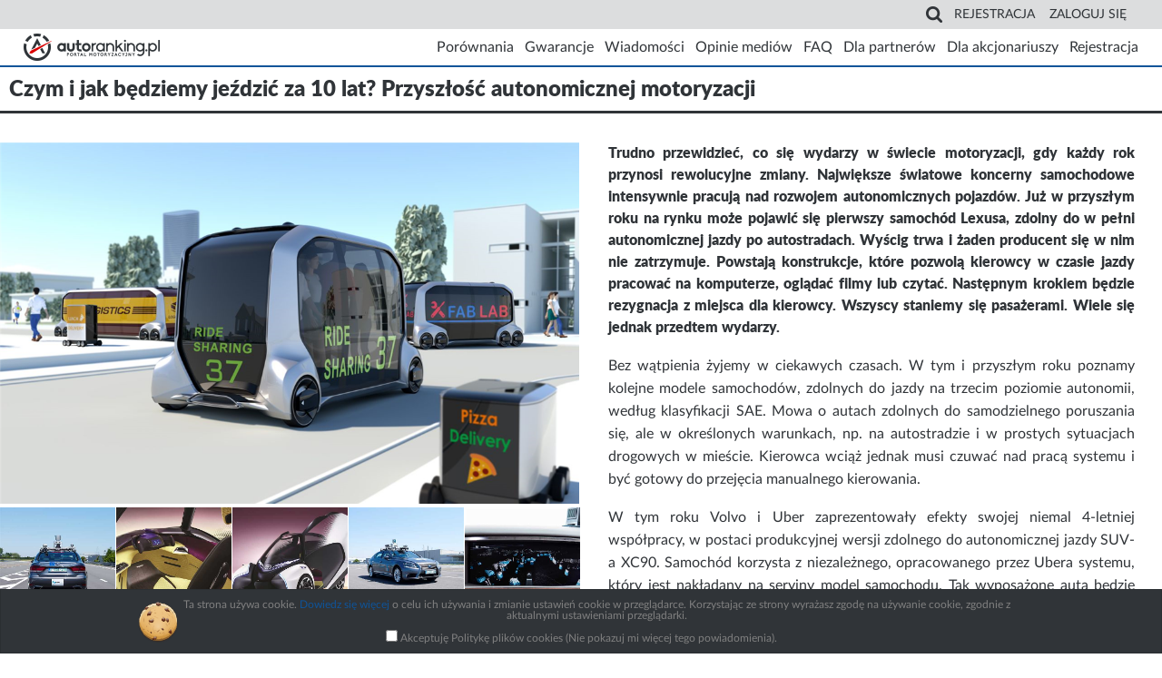

--- FILE ---
content_type: text/html; charset=utf-8
request_url: https://autoranking.pl/wiadomosci/czym-i-jak-bdziemy-jedzi-za-10-lat-przyszo-autonomicznej-motoryzacji/165133
body_size: 15158
content:

<!DOCTYPE html>
<html lang="en">
<head>
    <meta charset="utf-8" />
    <title>Czym i jak będziemy jeździć za 10 lat? Przyszłość autonomicznej motoryzacji - autoranking.pl</title>
    <link href="/favicon.ico" rel="shortcut icon" type="image/x-icon" />
    <meta name="viewport" content="width=device-width" />
    <meta name="Description" content="Autoranking.pl to kompletny portal motoryzacyjny. Znajdziesz wszystko, czego potrzebujesz. Por&#243;wnywarka aut nowych pozwoli wybrać Ci najlepszy samoch&#243;d, znajdziesz tu giełdę samochod&#243;w używanych, najnowsze newsy ze świata motoryzacji oraz przygotowaną dla Ciebie ofertę ubezpieczeniową. Zapraszamy!" />
    <meta name="keywords" content="auta używane, jaki samoch&#243;d kupić, por&#243;wnywanie samochod&#243;w, por&#243;wnywarka samochod&#243;w osobowych, zakup samochodu, samochody opinie, portal motoryzacyjny, serwis motoryzacyjny" /> 
    <meta name="author" content="Autorankingpl S.A."/> 
    <link rel="SHORTCUT ICON" href="/Images/icons/favicon.ico"/>
    
    
    
    
    
    <link href="/Content/jquery-ui-1.9.1.custom.css" rel="stylesheet"/>
<link href="/Content/site.css" rel="stylesheet"/>
<link href="/Content/foundation.css" rel="stylesheet"/>
<link href="/Content/Comments.css" rel="stylesheet"/>
<link href="/Content/jquery.treetable.css" rel="stylesheet"/>
<link href="/Content/jquery.fullPage.css" rel="stylesheet"/>

    <!-- IE Fix for HTML5 Tags -->
    <!--[if lt IE 9]>
            <script src="http://html5shiv.googlecode.com/svn/trunk/html5.js"></script>
        <![endif]-->
    
    <script src="/Scripts/jquery-1.7.1.js"></script>
<script src="/Scripts/jquery-ui-1.9.1.js"></script>
<script src="/Scripts/jquery.cookie.js"></script>
<script src="/Scripts/jquery.collapsible.js"></script>
<script src="/Scripts/jquery.placeholder.js"></script>
<script src="/Scripts/jquery.freeow.js"></script>
<script src="/Scripts/jquery.elastislide.js"></script>
<script src="/Scripts/jquerypp.custom.js"></script>
<script src="/Scripts/jquery.raty.js"></script>
<script src="/Scripts/accounting.js"></script>
<script src="/Scripts/jquery.treetable.js"></script>
<script src="/Scripts/jquery.slimscroll.js"></script>
<script src="/Scripts/jquery.fullPage.js"></script>

    
    <script src="/Scripts/jquery.numeric.js"></script>


<script type="text/javascript">

    $(document).ready(function () {

        $(".numeric").numeric();
        $(".integer").numeric(false, function () { alert("Integers only"); this.value = ""; this.focus(); });
        $(".positive").numeric({ negative: false }, function () { alert("No negative values"); this.value = ""; this.focus(); });
        $(".positive-integer").numeric({ decimal: false, negative: false }, function () { alert("Positive integers only"); this.value = ""; this.focus(); });
        $("#remove").click(
		    function (e) {
		        e.preventDefault();
		        $(".numeric,.integer,.positive").removeNumeric();
		    }
	    );
    });

</script>
</head>
    <body>
        <div id="accept-cookies" class="accept-cookies-div"></div>
        <script type="text/javascript">
            var _gaq = _gaq || [];
            _gaq.push(['_setAccount', 'UA-39053477-1']);
            _gaq.push(['_trackPageview']);

            (function () {
                var ga = document.createElement('script'); ga.type = 'text/javascript'; ga.async = true;
                ga.src = ('https:' == document.location.protocol ? 'https://ssl' : 'http://www') + '.google-analytics.com/ga.js';
                var s = document.getElementsByTagName('script')[0]; s.parentNode.insertBefore(ga, s);
            })();

            (function (d, s, id) {
                var culture = 'pl';
                if (culture == 'pl')
                    culture = 'pl_PL';
                else if (culture == 'en-US')
                    culture = 'en_US';
                var js, fjs = d.getElementsByTagName(s)[0];
                if (d.getElementById(id)) return;
                js = d.createElement(s); js.id = id; js.async = true;
                js.src = "//connect.facebook.net/" + culture + "/sdk.js#version=v2.1&xfbml=1&appId=225185600952939";
                fjs.parentNode.insertBefore(js, fjs);
            } (document, 'script', 'facebook-jssdk'));
        </script>
        <header class="small">
            <div class="content-wrapper">
                <section id="login">
                    
<ul>
    <li><a id="search" href="#!">Search</a></li>
        <li><a href="/zarejestruj" id="registerLink">Rejestracja</a></li>
        <li><a href="/zaloguj" id="loginLink">Zaloguj się</a></li>
<form action="/Account/ExternalLogin?ReturnUrl=" method="post"><input name="__RequestVerificationToken" type="hidden" value="YDANF83nq1qqibWKwHpYdDpgMqtKKGsZqV9LowSNH3NX9r4zavDNsQy4K2gv6WR9bgU87RFXGqvB5xv7eN0mq7g0sjc5G5opvhLj4OPB8SlZL1QxUWK7gKFpNe8i2jXOhTlJKwR4rH1lTTO5sePxk7X5X07diHATp6eo7dZm3o41" /></form>
    
</ul>

<div class="searcher">

    <form action="/News/SiteSearcher" method="post">    <div class="site-searcher">
        <div class="searcher-editor">
            <input data-val="true" data-val-required="Proszę podać frazę" id="PageTitle" name="PageTitle" placeholder="Wpisz szukaną frazę" type="text" value="" />
        </div>     
    </div>       
</form>    
</div>

<script type="text/javascript">
    $("#search").click(function () {
        $(".searcher").show();
        $("#PageTitle").focus();
    });

    $("#PageTitle").blur(function () {
        $(".searcher").hide();
    });
</script>
                </section>
                <div id="logotype"><a href="/">Strona gł&#243;wna</a></div>
                <div id="menu" class="top-menu-fixed menu-bar">
                    
<nav class="top-bar">
    <div class="hamburgerMenu"></div>
    <ul class="left mobMenuHide">
        
        <li class="has-dropdown">
            <a href="#">Por&#243;wnania</a>
            <ul class="dropdown">
                
                    <li><a href="/szybkie_porownanie">Szybkie por&#243;wnanie</a></li>
                
                <li><a href="/stworz_porownanie">Stw&#243;rz por&#243;wnanie</a></li>
                <li><a href="/ranking_uzytkownika">Ranking użytkownika</a></li>
            </ul>
        </li>
        <li class="has-dropdown">
            <a href="#">Gwarancje</a>
            <ul class="dropdown">
                <li><a href="/gwarancje">Por&#243;wnaj gwarancje</a></li>
                <li><a href="/gwarancje_uzywanych">Por&#243;wnaj gwarancje używanych samochod&#243;w</a></li>
            </ul>
        </li>
        
        <li><a href="/wiadomosci">Wiadomości</a></li>
        <li><a href="/opinie_mediow">Opinie medi&#243;w</a></li>
        <li><a href="/faq">FAQ</a></li>
            <li><a href="/zarejestruj">Dla partner&#243;w</a></li>
        <li><a href="https://autoranking.pl/wiadomosci/dla-akcjonariuszy/165468">Dla akcjonariuszy</a></li>     
            <li><a href="/zarejestruj" id="registerLink">Rejestracja</a></li>
            <li><a href="/zaloguj" id="loginLink">Zaloguj się</a></li>

    </ul>
                
</nav>

<script type="text/javascript">
    var menu = $('.hamburgerMenu').next('.left');

    $('.hamburgerMenu').click(function () {
        if (menu.hasClass('mobMenuHide')) {
            menu.addClass('mobMenuShow');
            menu.removeClass('mobMenuHide');
        } else {
            menu.addClass('mobMenuHide');
            menu.removeClass('mobMenuShow');
        }
    });

    $(document).click(function (e) {
        if (!menu.is(e.target) && menu.has(e.target).length === 0 && !$('.hamburgerMenu').is(e.target)) {
            menu.addClass('mobMenuHide');
            menu.removeClass('mobMenuShow');
        }
    });
</script>
                </div>                                       
            </div>
        </header>

        <div id="body">
            
            
            <section class="content-wrapper main-content clearfix">
                    <div class="breadcrumbs">
                        <div class="breadcrumbs-path">
                            
                        </div>
                    </div>
                
<link href="/Content/prettyPhoto.css" rel="stylesheet"/>

<script src="/Scripts/jquery.prettyPhoto.js"></script>

<script type="text/javascript" charset="utf-8">
    $(document).ready(function () {
        $("a[rel^='prettyPhoto']").prettyPhoto({ social_tools: '', deeplinking: false });
    });
</script>
<div class="article">
    <div class="row">
        <div class="page-title">
            <h2>Czym i jak będziemy jeździć za 10 lat? Przyszłość autonomicznej motoryzacji</h2>
            
        </div>
        <div class="twelve columns">
            <div class="six columns left">
<fieldset class="single-photo" style="text-align: center">
    <legend>LeadPhoto</legend>

            <a href="/Images/newsPhotos/165133/fullsize/e_palette_20180109_01_01.jpg" rel="prettyPhoto[gallery]">
                <img src='/Images/newsPhotos/165133/mediumsize/e_palette_20180109_01_01.jpg' alt='Czym i jak będziemy jeździć za 10 lat? Przyszłość autonomicznej motoryzacji' />
            </a>

</fieldset>


<fieldset class="page-gallery">
    <legend>Galeria</legend>
    <ul class="block-grid five-up gallery clearfix" data-clearing>
                    <li>
                        <div class="imageBox" title="">

            <a href="/Images/newsPhotos/165133/fullsize/autonomiczny_lexus_ls__406066.jpg" title=";;;;;;;;;;" rel="prettyPhoto[gallery]">
                <img src='/Images/newsPhotos/165133/thumbnail/autonomiczny_lexus_ls__406066.jpg' alt='Czym i jak będziemy jeździć za 10 lat? Przyszłość autonomicznej motoryzacji' />
            </a>

                            <div class="imgDarken">
                            </div>
                        </div>
                    </li>
                    <li>
                        <div class="imageBox" title="">

            <a href="/Images/newsPhotos/165133/fullsize/2017_toyota_concept_i_tril_interiordet_04.jpg" title=";;;;;;;;;;" rel="prettyPhoto[gallery]">
                <img src='/Images/newsPhotos/165133/thumbnail/2017_toyota_concept_i_tril_interiordet_04.jpg' alt='Czym i jak będziemy jeździć za 10 lat? Przyszłość autonomicznej motoryzacji' />
            </a>

                            <div class="imgDarken">
                            </div>
                        </div>
                    </li>
                    <li>
                        <div class="imageBox" title="">

            <a href="/Images/newsPhotos/165133/fullsize/2017_toyota_concept_i_tril_static_04.jpg" title=";;;;;;;;;;" rel="prettyPhoto[gallery]">
                <img src='/Images/newsPhotos/165133/thumbnail/2017_toyota_concept_i_tril_static_04.jpg' alt='Czym i jak będziemy jeździć za 10 lat? Przyszłość autonomicznej motoryzacji' />
            </a>

                            <div class="imgDarken">
                            </div>
                        </div>
                    </li>
                    <li>
                        <div class="imageBox" title="">

            <a href="/Images/newsPhotos/165133/fullsize/autonomiczny_lexus_ls_905410.jpg" title=";;;;;;;;;;" rel="prettyPhoto[gallery]">
                <img src='/Images/newsPhotos/165133/thumbnail/autonomiczny_lexus_ls_905410.jpg' alt='Czym i jak będziemy jeździć za 10 lat? Przyszłość autonomicznej motoryzacji' />
            </a>

                            <div class="imgDarken">
                            </div>
                        </div>
                    </li>
                    <li>
                        <div class="imageBox" title="">

            <a href="/Images/newsPhotos/165133/fullsize/autonomiczny_lexus_ls_20170927_03_15.jpg" title=";;;;;;;;;;" rel="prettyPhoto[gallery]">
                <img src='/Images/newsPhotos/165133/thumbnail/autonomiczny_lexus_ls_20170927_03_15.jpg' alt='Czym i jak będziemy jeździć za 10 lat? Przyszłość autonomicznej motoryzacji' />
            </a>

                            <div class="imgDarken">
                            </div>
                        </div>
                    </li>
                    <li>
                        <div class="imageBox" title="">

            <a href="/Images/newsPhotos/165133/fullsize/car_sharing_grenoble_1.jpg" title=";;;;;;;;;;" rel="prettyPhoto[gallery]">
                <img src='/Images/newsPhotos/165133/thumbnail/car_sharing_grenoble_1.jpg' alt='Czym i jak będziemy jeździć za 10 lat? Przyszłość autonomicznej motoryzacji' />
            </a>

                            <div class="imgDarken">
                            </div>
                        </div>
                    </li>
                    <li>
                        <div class="imageBox" title="">

            <a href="/Images/newsPhotos/165133/fullsize/e_palette_0180109_01_02.jpg" title=";;;;;;;;;;" rel="prettyPhoto[gallery]">
                <img src='/Images/newsPhotos/165133/thumbnail/e_palette_0180109_01_02.jpg' alt='Czym i jak będziemy jeździć za 10 lat? Przyszłość autonomicznej motoryzacji' />
            </a>

                            <div class="imgDarken">
                            </div>
                        </div>
                    </li>
                    <li>
                        <div class="imageBox" title="">

            <a href="/Images/newsPhotos/165133/fullsize/e_palette_20180109_01_01.jpg" title=";;;;;;;;;;" rel="prettyPhoto[gallery]">
                <img src='/Images/newsPhotos/165133/thumbnail/e_palette_20180109_01_01.jpg' alt='Czym i jak będziemy jeździć za 10 lat? Przyszłość autonomicznej motoryzacji' />
            </a>

                            <div class="imgDarken">
                            </div>
                        </div>
                    </li>
                    <li>
                        <div class="imageBox" title="">

            <a href="/Images/newsPhotos/165133/fullsize/e_palette_20180109_01_17.jpg" title=";;;;;;;;;;" rel="prettyPhoto[gallery]">
                <img src='/Images/newsPhotos/165133/thumbnail/e_palette_20180109_01_17.jpg' alt='Czym i jak będziemy jeździć za 10 lat? Przyszłość autonomicznej motoryzacji' />
            </a>

                            <div class="imgDarken">
                            </div>
                        </div>
                    </li>
                    <li>
                        <div class="imageBox" title="">

            <a href="/Images/newsPhotos/165133/fullsize/i_car_front_interior_477382.jpg" title=";;;;;;;;;;" rel="prettyPhoto[gallery]">
                <img src='/Images/newsPhotos/165133/thumbnail/i_car_front_interior_477382.jpg' alt='Czym i jak będziemy jeździć za 10 lat? Przyszłość autonomicznej motoryzacji' />
            </a>

                            <div class="imgDarken">
                            </div>
                        </div>
                    </li>
                    <li>
                        <div class="imageBox" title="">

            <a href="/Images/newsPhotos/165133/fullsize/toyota_concept_i_series_1.jpg" title=";;;;;;;;;;" rel="prettyPhoto[gallery]">
                <img src='/Images/newsPhotos/165133/thumbnail/toyota_concept_i_series_1.jpg' alt='Czym i jak będziemy jeździć za 10 lat? Przyszłość autonomicznej motoryzacji' />
            </a>

                            <div class="imgDarken">
                            </div>
                        </div>
                    </li>

    </ul>
   
</fieldset>
            
<script type="text/javascript">
    $('.imageBox').each(function(i,value) {
        $(this).hover(
            function () {
                var title = $(this).attr('title');
                $(this).addClass("hover");
                $(this).find(".imgDarken").text(title);
            }, function () {
                $(this).removeClass("hover");
                $(this).find(".imgDarken").text("");
            });
    });
</script>            </div>
            <div class="six columns right">
                <div id="lead">Trudno przewidzieć, co się wydarzy w świecie motoryzacji, gdy każdy rok przynosi rewolucyjne zmiany. Największe światowe koncerny samochodowe intensywnie pracują nad rozwojem autonomicznych pojazd&#243;w. Już w przyszłym roku na rynku może pojawić się pierwszy samoch&#243;d Lexusa, zdolny do w pełni autonomicznej jazdy po autostradach. Wyścig trwa i żaden producent się w nim nie zatrzymuje. Powstają konstrukcje, kt&#243;re pozwolą kierowcy w czasie jazdy pracować na komputerze, oglądać filmy lub czytać. Następnym krokiem będzie rezygnacja z miejsca dla kierowcy. Wszyscy staniemy się pasażerami. Wiele się jednak przedtem wydarzy.</div>

<fieldset class="plain-html-content">
    <legend>Content</legend>
    <div class="display-field">
        <div class="details">
            <p class="Paragraph">Bez wątpienia żyjemy w ciekawych czasach. W tym i przyszłym roku poznamy kolejne modele samochod&oacute;w, zdolnych do jazdy na trzecim poziomie autonomii, według klasyfikacji SAE. Mowa o autach zdolnych do samodzielnego poruszania się, ale w określonych warunkach, np. na autostradzie i w prostych sytuacjach drogowych w mieście. Kierowca wciąż jednak musi czuwać nad pracą systemu i być gotowy do przejęcia manualnego kierowania.</p>
<p class="Paragraph">W tym roku Volvo i Uber zaprezentowały efekty swojej niemal 4-letniej wsp&oacute;łpracy, w postaci produkcyjnej wersji zdolnego do autonomicznej jazdy SUV-a XC90. Samoch&oacute;d korzysta z niezależnego, opracowanego przez Ubera systemu, kt&oacute;ry jest nakładany na seryjny model samochodu. Tak wyposażone auta będzie można zamawiać za pomocą aplikacji Uber.</p>
<p class="Paragraph">Jeszcze bardziej rozbudowaną ofertę z opracowanym wsp&oacute;lnie pojazdem będzie mieć Toyota, kt&oacute;ra zainwestowała w Ubera rekordową sumę 500 mln dolar&oacute;w. Docelowo te samochody będą wozić pasażer&oacute;w bez udziału kierowcy. Na razie jednak nad bezpieczeństwem jazdy wciąż musi czuwać człowiek.</p>
<p class="Paragraph">Tymczasem już za rok oficjalnie ma zostać zaprezentowany pierwszy autonomiczny samoch&oacute;d Lexusa. Przystosowana do autonomicznej jazdy, flagowa limuzyna LS automatycznie jeździ autostradami, ale zamontowane na jej pokładzie urządzenia są w stanie poradzić sobie r&oacute;wnież w mieście. Potrzebne są do tego lidary, zestaw udoskonalonych radar&oacute;w oraz dodatkowe kamery, monitorujące otoczenie po bokach, a także nowe czujniki obrazu z przodu i z tyłu. Samoch&oacute;d ma zadebiutować w 2020 roku podczas Igrzysk Olimpijskich w Tokio.</p>
<p class="Paragraph"><strong>Co potrafią autonomiczne samochody przyszłości?</strong></p>
<p class="Paragraph">Ciekawy eksperyment prowadzi Grupa PSA, testując we Francji wsp&oacute;lnie z firmą VINCI Autoroutes nowe funkcjonalności autonomicznego Peugeota 3008. Chodzi o możliwość całkowicie automatycznego przejazdu przez punkt poboru opłat na autostradzie. Takie sytuacje wymagają dobrej komunikacji między autonomicznym samochodem i infrastrukturą. Przejazd przez wąskie gardło, ograniczone betonowymi ścianami i stalowymi barierami, wymaga zwiększenia zdolności pojazdu do precyzyjnej analizy znacznej liczby danych.</p>
<p class="Paragraph">Francuzi postanowili r&oacute;wnież sprawdzić, jak będzie się zachowywać samoch&oacute;d podczas przejazdu przez obszar, na kt&oacute;rym tymczasowo zmieniono organizację ruchu, np. z powodu prac drogowych. Testy objęły r&oacute;wnież przeprowadzenie procedury bezpiecznego zatrzymania, polegające na skierowaniu pojazdu na bezpieczny obszar, jeżeli kierowca nie przejmuje prowadzenia w szczeg&oacute;lnych sytuacjach, jak niespodziewane pojawienie się przeszk&oacute;d, bardzo złe warunki atmosferyczne lub gdy kończy się autostrada.</p>
<p class="Paragraph">Nad autonomiczną jazdą na 4. poziomie według klasyfikacji SAE pracują koncerny Daimler AG i BMW Group, skupiając się na zautomatyzowanej jeździe drogami szybkiego ruchu i na autonomicznym parkowaniu. W planach jest także rozpoczęcie prac nad wyższymi poziomami automatyzacji samochod&oacute;w w centrach miast. Celem jest stworzenie wsp&oacute;lnej, skalowalnej platformy dla nowych modeli autonomicznych BMW i Mercedes&oacute;w, kt&oacute;re mają się pojawić na rynku w 2024 roku. Wyniki wsp&oacute;lnych badań obu marek, prowadzonych w Centrum Technicznym Mercedesa w Sindelfingen i Kampusie Jazdy Autonomicznej BMW Group niedaleko Monachium, w ramach licencji mają zostać udostępnione r&oacute;wnież innym producentom samochodowego osprzętu.</p>
<p class="Paragraph">Daimler AG pracuje też nad własnymi projektami pojazd&oacute;w na poziomach autonomizacji 3, 4 i 5. Pierwszy pilotażowy program, obejmujący pojazdy poziomu 4 i 5 jeżdżące w mieście, zaczyna się już w tym roku w Dolinie Krzemowej z udziałem firmy Bosch. BMW pracuje nad zautomatyzowaną jazdą od 2006 roku, a od 2017 prowadzi badania w Kampusie Jazdy Autonomicznej w Unterschleissheim. Na całym świecie jeździ już ponad 70 najnowocześniejszych, autonomicznych pojazd&oacute;w testowych tej marki, zbierając dane w celu usprawnienia uczenia maszynowego za pomocą sztucznej inteligencji. W 2021 roku ma zostać zaprezentowany model BMW iNEXT, w kt&oacute;rym dostępny będzie 4. poziom automatyzacji.</p>
<p class="Paragraph">Z kolei Volvo planuje na początku przyszłej dekady wprowadzić nową generację swoich autonomicznych modeli, bazujących na platformie podłogowej SPA2, kt&oacute;re bez nadzoru kierowcy będą jeździć autostradami i obwodnicami miast. Ponadto w ubiegłym roku koncern Volvo oraz firma Baidu, właściciel największej wyszukiwarki internetowej w Chinach, połączyły siły w celu opracowania, produkcji i sprzedaży autonomicznych samochod&oacute;w z napędem elektrycznym na terenie Państwa Środka.</p>
<p class="Paragraph"><strong>Rewolucja w transporcie</strong></p>
<p class="Paragraph">Zwyciężyć mogą tylko najbardziej śmiałe koncepcje. Już dziś na ulicach Sztokholmu można spotkać 12-osobowe miejskie busy, poruszające się bez kierowcy po 1,5-kilometrowej trasie. Automatycznie zatrzymują się na światłach i przystankach, jeżdżąc z prędkością 20 km/h. W ramach eksperymentu po ulicach G&ouml;teborga bez kierowcy jeździło już ponad 100 samochod&oacute;w Volvo.</p>
<p class="Paragraph">W pełni autonomiczne pojazdy, kt&oacute;re nie potrzebują kierowcy, w ciągu najbliższych kilkudziesięciu lat mają rozwiązać problemy z zachowaniem bezpieczeństwa na drogach. Inżynierowie przyjęli założenie, że dopracowane, zaawansowane systemy nie będą powodować żadnych wypadk&oacute;w. Pomogą r&oacute;wnież w rozwiązaniu kwestii deficytu miejsc parkingowych i zbiorowego oraz indywidualnego transportu w centrach miast.</p>
<p class="Paragraph">Są r&oacute;wnież śmielsze projekty przyszłości. Świetnym przykładem może być Elon Musk i jego SpaceX, kt&oacute;ry chce zbudować podziemną, superszybką kolej, wykorzystującą silniki indukcyjne, pr&oacute;żnię i magnetyczną lewitację. Początkowo Hyperloop ma jeździć z prędkością dźwięku, a docelowo rozwijać nawet kilka tysięcy km/h i połączyć Nowy Jork, Filadelfię, Baltimore oraz Waszyngton. Testowy tunel o długości 1,14 mili już zbudowano w Kalifornii, kosztem 10 mln dolar&oacute;w. To osobliwe skrzyżowanie Concorde&rsquo;a z metrem ma służyć do transportu ludzi i towar&oacute;w. Według założeń będzie znacznie szybsze od wsp&oacute;łczesnych samolot&oacute;w, lecz wyraźnie od nich tańsze.</p>
<p class="Paragraph"><strong>e-Palette Concept Vehicle</strong></p>
<p class="Paragraph">Znacznie bliżej ziemi i wdrożenia do codziennego użytku jest jeżdżący po jej powierzchni koncepcyjny, lecz w pełni już funkcjonalny, modułowy pojazd Toyoty o nazwie e-Palette. Tu r&oacute;wnież chodzi o sprawny transport os&oacute;b i towar&oacute;w, włączając w to nowe formy biznesu, np. mobilne sklepy.</p>
<p class="Paragraph">Toyota e-Palette to autonomiczny pojazd koncepcyjny z silnikiem elektrycznym, dający dzięki modułowej budowie ogromne możliwości dopasowania wnętrza do aktualnych potrzeb. Występuje w trzech wersjach nadwozia o długości od 4 do 7 m, ma 2 m szerokości i 2,25 m wysokości.</p>
<p class="Paragraph">Zaprezentowane w 2018 roku na targach CES w Las Vegas, już w roku 2020 będą wozić sportowc&oacute;w, działaczy i kibic&oacute;w podczas Igrzysk Olimpijskich w Tokio. Pojazdy e-Palette są częścią projektu Mobility as a Service (MaaS).</p>
<p class="Paragraph"><strong>Od autonomii do ride- i carsharingu</strong></p>
<p class="Paragraph">Wbudowany w e-Palette autopilot jest zarządzany w chmurze. Dzięki innowacyjnemu, modułowemu wnętrzu ten sam pojazd może służyć jako mobilny sklep lub punkt usługowy, biuro, samoch&oacute;d rozwożący internetowe zakupy, foodtruck, pok&oacute;j hotelowy, taks&oacute;wka albo środek transportu publicznego w ridesharingu. Jego oprogramowanie pozwala wynajmującej go firmie lub prywatnemu użytkownikowi zainstalować własny system autonomicznej jazdy i zarządzania. Ten sam pojazd może w ciągu jednego dnia służyć wielu osobom i podmiotom, zmieniając swoje wyposażenie i zastosowanie. Popularyzacja tego rozwiązania sprawi, że posiadanie własnego samochodu stanie się niepotrzebne.</p>
<p class="Paragraph">e-Palette Concept Vehicle jest częścią futurystycznej koncepcji Toyoty o nazwie e-Palette Alliance, opracowanej we wsp&oacute;łpracy m.in. z Amazonem, Pizzą Hut i Uberem. W jego rozwijaniu i wdrażaniu ma pom&oacute;c tzw. Platforma Mobilnych Usług Toyoty, kt&oacute;ra jest już testowana we wsp&oacute;łpracy z firmą carsharingową Getaround w San Francisco, a docelowo ma działać w r&oacute;żnych regionach świata.</p>
<p class="Paragraph">Wspomniany przed chwilą carsharing jest słowem-kluczem do kolejnego etapu mobilności przyszłości. W tym właśnie kierunku zmierza japoński koncern, kt&oacute;ry założył w 2018 roku przedsiębiorstwo Toyota Connected Europe, zajmujące się wdrażaniem do motoryzacji nowych technologii informacyjnych. Jego zadaniem będzie wspieranie rozwoju nowych usług mobilności, jak wsp&oacute;łdzielenie pojazd&oacute;w i nowych rozwiązań do zarządzania flotami, dostosowanych do europejskiego rynku.</p>
<p class="Paragraph">Gł&oacute;wnym celem tego startupu jest rozszerzenie działania cyfrowej chmury systemu Toyota Mobility Services Platform (MSPF), kt&oacute;ra ma pom&oacute;c w komercjalizacji carsharingu, wsp&oacute;łdzielenia przejazd&oacute;w oraz dostarczania towar&oacute;w i usług. Wszystko to wynika z wprowadzania do branży motoryzacyjnej sztucznej inteligencji, zautomatyzowanego prowadzenia oraz właśnie technologii chmury.</p>
<p class="Paragraph"><strong>Jutro? Jest już dziś</strong></p>
<p class="Paragraph">Zaledwie pięć lat temu nikt w Polsce nie słyszał jeszcze o carsharingu. Dziś na minuty możemy wynajmować nie tylko samochody osobowe, lecz r&oacute;wnież auta dostawcze, a nawet elektryczne skutery, rowery i hulajnogi. Na tym rynku działa m.in. program Panek CarSharing, kt&oacute;rego użytkownicy mogą korzystać z 1,5 tysiąca hybryd, gł&oacute;wnie Yaris&oacute;w. W usłudze carsharingu na ulicach Warszawy debiutują właśnie nowe Toyoty Corolle i C-HR z napędem spalinowo-elektrycznym, stając się konkurencją dla BMW i3 w usłudze Innogy GO! oraz Audi Q3 od 4Mobility.</p>
<p class="Paragraph">Cały świat opanowują tymczasem nowatorskie pojazdy, kt&oacute;rych gł&oacute;wnym celem jest usprawnienie transportu w miastach, jak 5,5-konne, elektryczne tr&oacute;jkołowce Toyoty i-Road i czterokołowce COMS, kt&oacute;re od 2014 roku testowano w usłudze carsharingu we francuskim Grenoble i w stolicy Japonii, Tokio.</p>
<p class="Paragraph">Pojazdy zintegrowane z systemem informatycznym całej sieci komunikacyjnej miasta i pozwalające użytkownikom aplikacji dokładnie planować podr&oacute;ż r&oacute;żnymi środkami transportu, pojawiły się także na ulicach San Francisco. Przypomną światu o swoim istnieniu podczas przyszłorocznej olimpiady w Tokio. Zwinny i-Road z wychylnym zawieszeniem przednich k&oacute;ł jest nie tylko sposobem na sprawny transport, ale r&oacute;wnież rozładowanie kork&oacute;w i ograniczenie smogu, a także&hellip; wożenie kibic&oacute;w i sportowc&oacute;w.</p>
<p class="Paragraph">W ubiegłym roku na ulicach indyjskiego Bengaluru i hawajskiego Honolulu zadebiutowały programy carsharingowe, oparte na niskoemisyjnych pojazdach i nowoczesnych technologiach cyfrowych. Do dyspozycji użytkownik&oacute;w, opr&oacute;cz elektrycznych rower&oacute;w oraz lekkich trzy- i czterokołowych pojazd&oacute;w, oddano m.in. Toyoty Prius i Camry oraz Lexusy RX.</p>
<p class="Paragraph">Rok temu w serwisie carsharingu w okolicach Wenecji r&oacute;wnież pojawiły się znane już z ulic Warszawy hybrydowe Toyoty Yaris, a wraz z nimi doładowywane z gniazdka Priusy Plug-in Hybrid. Do rozpoczęcia i zakończenia jazdy mieszkańcom Wenecji wystarczy karta miejska. Jaka będzie przyszłość? Nie wiemy tego dokładnie, ale z pewnością ciekawa, często autonomiczna &ndash; z napędem hybrydowym, wodorowym lub elektrycznym na baterie.</p>
        </div>
    </div>
</fieldset>

                <div class="article-footer">
                    przez
                    <div class="page-author">CN</div>
                    <div class="page-summary">
                        dnia 09.09.2019</div>
                
                    <p class="sponsored-page" style="color:Orange">
                    </p>

                    <div class="social-media-area">
                            <div class="fb-like" data-href="https://autoranking.pl/wiadomosci/czym-i-jak-bdziemy-jedzi-za-10-lat-przyszo-autonomicznej-motoryzacji/165133" data-send="false"
        data-layout="button_count" data-width="50" data-show-faces="false">
    </div>
                    </div>
                </div>
                
                <div id="comments-content">
                    


                </div>
        
                    <div class="box-element clearfix page-admin-panel">
                            <h6><a href="/Account/Login" id="loginLink">Zaloguj się</a><span>, aby uzyskać dostęp do wszystkich opcji portalu!!</span></h6>
                    </div>
            </div>
        </div>
        <div class="twelve columns">
            <div class="site-elements right">
                <div class="announcement-element" style="width:284px;height:237px" >
                        <div id="ad_9">
            <a href="http://gde-default.hit.gemius.pl/lshitredir/id=0huVVGMYJRlmpnS_yN7KlqdzHZJsGkeWBx3SVa9QTQz.l7/fastid=janwnvpmydtxshdnfkguvpbmjomq/stparam=zlonmlfjpf/url=https://www.toyota.pl/campaigns/promocje.json?utm_source=SerwisMoto&amp;utm_content=SerwisMoto%2FSerwisMoto_ROS_mix_formatow_FF_01_31_05&amp;utm_campaign=1705R954_toyota_taktyczna_maj&amp;utm_medium=-&amp;utm_term=mix" target="_blank"><img alt="Reklama" src="/Images/advert/300x250-Toyota_wyprz_v12.jpg" onclick="javascript:adClick(9)" /></a>
    </div>

<script type="text/javascript">
        function adClick(id) {
            $.get('/Home/AdvertClick?advertId=' + id);
        }
</script>
                </div>
            </div>
            <div class="global-elements right">
                
                

<div class="box-element clearfix">
    <h6>Najpopularniejsze artykuły</h6>
    <div class="box-element-content">

<a href="/wiadomosci/najlepsze-systemy-audio-ktre-znajdziesz-w-samochodach/164875">
    <div class="row in-box-index">
        <div class="three columns">
            <img src='/Images/newsPhotos/164875/thumbnail/lexus-ls500h-Mark-Levinson.jpg' alt='samochody opinie' />

        </div>
        <div class="nine columns"><div class="imgDarken">
        </div>
            <div class="titleBox">
                <div class="cloud-source"></div>
                <p class="news-title">Najlepsze systemy audio, kt&#243;re znajdziesz w samochodach</p>
            </div>
        </div>
    </div>
</a>
<a href="/wiadomosci/czym-jest-omotenashi/164545">
    <div class="row in-box-index">
        <div class="three columns">
            <img src='/Images/newsPhotos/164545/thumbnail/Lexus-LS.jpg' alt='samochody opinie' />

        </div>
        <div class="nine columns"><div class="imgDarken">
        </div>
            <div class="titleBox">
                <div class="cloud-source"></div>
                <p class="news-title">Czym jest Omotenashi?</p>
            </div>
        </div>
    </div>
</a>
<a href="/wiadomosci/najdroszy-samochd-na-wiecie/10128">
    <div class="row in-box-index">
        <div class="three columns">
            <img src='/Images/newsPhotos/10128/thumbnail/2013_w_motors_hyper_sport_01_1-0723.jpg' alt='samochody opinie' />

        </div>
        <div class="nine columns"><div class="imgDarken">
        </div>
            <div class="titleBox">
                <div class="cloud-source"></div>
                <p class="news-title">Najdroższy samoch&#243;d na świecie</p>
            </div>
        </div>
    </div>
</a>    </div>
</div>


<div class="box-element clearfix">
    <h6>Najnowsze artykuły</h6>
    <div class="box-element-content">

<a href="/wiadomosci/tarcza-finansowa-pfr-20/165469">
    <div class="row in-box-index">
        <div class="three columns">
            <img src='/Images/newsPhotos/165469/thumbnail/plansza informacyjna PFR pion lewa.jpg' alt='samochody opinie' />

        </div>
        <div class="nine columns"><div class="imgDarken">
        </div>
            <div class="titleBox">
                <div class="cloud-source"></div>
                <p class="news-title">Tarcza Finansowa PFR 2.0</p>
            </div>
        </div>
    </div>
</a>
<a href="/wiadomosci/dla-akcjonariuszy/165468">
    <div class="row in-box-index">
        <div class="three columns">
            <img src='/Images/newsPhotos/165468/thumbnail/zegar.jpg' alt='samochody opinie' />

        </div>
        <div class="nine columns"><div class="imgDarken">
        </div>
            <div class="titleBox">
                <div class="cloud-source"></div>
                <p class="news-title">Dla akcjonariuszy</p>
            </div>
        </div>
    </div>
</a>
<a href="/wiadomosci/ogoszenie-walne-zgromadzenie-akcjonariuszy-autorankingpl-sa/165467">
    <div class="row in-box-index">
        <div class="three columns">
            <img src='/Images/newsPhotos/165467/thumbnail/zegar.jpg' alt='samochody opinie' />

        </div>
        <div class="nine columns"><div class="imgDarken">
        </div>
            <div class="titleBox">
                <div class="cloud-source"></div>
                <p class="news-title">Ogłoszenie: walne zgromadzenie akcjonariuszy AUTORANKING.PL S.A.</p>
            </div>
        </div>
    </div>
</a>    </div>
</div>

            </div>
           
        </div>

    </div>
</div>

            </section>
        </div>
        <div class="footer sectionWrapper">
    <div class="content-wrapper">
        <!-- <div id="fb-root" class="footerFB">
            <div class="fb-follow" data-href="http://www.facebook.com/autoranking" data-show-faces="false" data-colorscheme="light" data-width="960px"></div>
        </div> -->
        <div class="footerUE">
                <a onclick="$('#popupEU').addClass('Active')"><img width="123" height="60" alt="Innowacyjna Gospodarka - Narodowa Strategia Spójności" src="/Images/uepoig.png"></a>
                <a onclick="$('#popupEU').addClass('Active')"><img width="176" height="60" alt="Unia europejska - Europejski Fundusz Rozwoju Regionalnego" src="/Images/ue-logo2.png"></a>
            <div>
                Dotacje na innowacje - inwestujemy w Waszą przyszłość
            </div>
        </div>
        <div class="footerCopyright">
            <p>&copy; 2015 AutoRanking.pl | Powered by Alliance Technology Polska</p>
        </div>
            <div id="ad_19">
<IMG SRC="//gde-default.hit.gemius.pl/_[TIMESTAMP]/redot.gif?id=0huVVGMYJRlmpnS_yN7KlqdzHZJsGkeWBx3SVa9QTQz.l7/fastid=iiasjljjrjbgpoeowhhothhtlokt/stparam=pkqqfrrpal" />    </div>

<script type="text/javascript">
        function adClick(id) {
            $.get('/Home/AdvertClick?advertId=' + id);
        }
</script>
    </div>
</div>

<div id="popupEU" class="popupContainer" style="background-color: rgb(235,235,235)"> <!--popupContainerSort-->
    <div class="popup scroll" style="background: white">
        <img alt="Innowacyjna Gospodarka - Narodowa Strategia Spójności" src="/Images/uepoig_kolor.jpg">
        <img alt="autoranking.pl" src="/Images/small/carrank_logo.png">
        <img alt="Unia europejska - Europejski Fundusz Rozwoju Regionalnego" src="/Images/uelogo_kolor.jpg">
        
        <div class="popupClose">
            <label style="cursor: pointer;" for="cbox-closeMakesPopup" id="closeButton" onclick="$('#popupEU').removeClass('Active')">  
            </label>
        </div>

        <div>
            <h5 align=center>Projekt współfinansowany przez Unię Europejską<br />w ramach Europejskiego Funduszu Rozwoju Regionalnego</h5>
            <h5 align=center>Fundusze Europejskie – dla rozwoju innowacyjnej gospodarki</h5>
            <p align=justify>AUTORANKING.PL S.A. realizuje projekt pt.: <b>Wdrożenie platformy B2B w celu rozwoju portalu autoranking.pl poprzez optymalizację procesów biznesowych 
            z partnerami z branży motoryzacyjnej</b>, finansowanego ze środków <i>Programu Operacyjnego Innowacyjna Gospodarka 2007-2013, 
            Działanie 8.2 Wspieranie wdrożenia elektronicznego biznesu B2B, oś priorytetowa 8: Społeczeństwo informacyjne – zwiększenie innowacyjności gospodarki</i>.</p>
            <p>Czas trwania projektu: sierpień 2014 – marzec 2015</p>
            <p>Numer umowy o dofinansowanie: <b>UDA-POIG.08.02.00-30-048/14-00</b></p>
            <p>Więcej informacji można znaleźć na stronach: </p>
            <p>
                <a target="_blank" href="http://www.funduszeeuropejskie.gov.pl">www.funduszeeuropejskie.gov.pl</a> <br />
                <a target="_blank" href="http://www.poig.gov.pl">www.poig.gov.pl</a> <br />
                <a target="_blank" href="http://www.web.gov.pl">www.web.gov.pl</a>
            </p>
        </div>
    </div>
</div>


        <script type="text/javascript">
//<![CDATA[
var __jsnlog_configure = function (JL) {
JL.setOptions({"clientIP": "18.221.17.182", "requestId": "a2a8a966-a014-4df9-836f-7031c7dccc30", "defaultAjaxUrl": "/jsnlog.logger"});
}; try { __jsnlog_configure(JL); } catch(e) {};
//]]>
</script>
<script type="text/javascript" src="/Scripts/jsnlog.min.js"></script>


        <script src="/Scripts/jquery.unobtrusive-ajax.js"></script>
<script src="/Scripts/jquery.validate.js"></script>
<script src="/Scripts/jquery.validate.unobtrusive.js"></script>
<script src="/Scripts/jquery.maphilight.js"></script>
<script src="/Scripts/jquery.metadata.js"></script>

        <script src="/Scripts/jquery.cookie.js"></script>
<script src="/Scripts/jquery.collapsible.js"></script>
<script src="/Scripts/jquery.placeholder.js"></script>
<script src="/Scripts/jquery.freeow.js"></script>
<script src="/Scripts/jquery.elastislide.js"></script>
<script src="/Scripts/jquerypp.custom.js"></script>
<script src="/Scripts/jquery.raty.js"></script>
<script src="/Scripts/dhtmlxchart.js"></script>
<script src="/Scripts/accounting.js"></script>

        <script src="/Scripts/jshashtable-2.1_src.js"></script>
<script src="/Scripts/jquery.numberformatter-1.2.3.js"></script>
<script src="/Scripts/tmpl.js"></script>
<script src="/Scripts/jquery.dependClass-0.1.js"></script>
<script src="/Scripts/draggable-0.1.js"></script>
<script src="/Scripts/jquery.slider.js"></script>
<script src="/Scripts/jquery.blockUI.js"></script>

        <script src="/Scripts/jquery.foundation.accordion.js"></script>
<script src="/Scripts/jquery.foundation.buttons.js"></script>
<script src="/Scripts/jquery.foundation.forms.js"></script>
<script src="/Scripts/jquery.foundation.mediaQueryToggle.js"></script>
<script src="/Scripts/jquery.foundation.navigation.js"></script>
<script src="/Scripts/jquery.foundation.magellan.js"></script>
<script src="/Scripts/jquery.foundation.reveal.js"></script>
<script src="/Scripts/jquery.foundation.tabs.js"></script>
<script src="/Scripts/jquery.foundation.tooltips.js"></script>
<script src="/Scripts/jquery.foundation.orbit.js"></script>
<script src="/Scripts/jquery.foundation.topbar.js"></script>
<script src="/Scripts/jquery.foundation.alerts.js"></script>
<script src="/Scripts/checkboxToggle.js"></script>
<script src="/Scripts/app.js"></script>

        <script src="/Scripts/custom.js"></script>


       
        <script type="text/javascript">
            var cookiesContent = '<div class="accept-cookies-inner-div"><div class="accept-cookies-content">Ta strona używa cookie.' +
                    '<a href="/Home/Regulations">Dowiedz się więcej</a>' + 
                    'o celu ich używania i zmianie ustawień cookie w przeglądarce. Korzystając ze strony wyrażasz zgodę na używanie cookie, zgodnie z aktualnymi ustawieniami przeglądarki. ' +
                    '</div><div class="accept-cookies-checkbox"><input id="confirmCookie" type="checkbox" onchange="confirmCookieCheckboxClick()">' +
                    '  Akceptuję Politykę plik&#243;w cookies (Nie pokazuj mi więcej tego powiadomienia).' +
                    '</input></div></div>';
            if ($.cookie("acceptCookies") == null || $.cookie("acceptCookies") == "") {
                document.getElementById("accept-cookies").innerHTML = cookiesContent;
            }
        </script>
        
    </body>
</html>


--- FILE ---
content_type: text/css
request_url: https://autoranking.pl/Content/site.css
body_size: 70440
content:


/* Layout helpers
----------------------------------*/
.ui-helper-hidden { display: none; }
.ui-helper-hidden-accessible { position: absolute !important; clip: rect(1px 1px 1px 1px); clip: rect(1px,1px,1px,1px); }
.ui-helper-reset { margin: 0; padding: 0; border: 0; outline: 0; line-height: 1.3; text-decoration: none; font-size: 100%; list-style: none; }
.ui-helper-clearfix:before, .ui-helper-clearfix:after { content: ""; display: table; }
.ui-helper-clearfix:after { clear: both; }
.ui-helper-clearfix { zoom: 1; }
.ui-helper-zfix { width: 100%; height: 100%; top: 0; left: 0; position: absolute; opacity: 0; filter:Alpha(Opacity=0); }


/* Interaction Cues
----------------------------------*/
.ui-state-disabled { cursor: default !important; }


/* Icons
----------------------------------*/

/* states and images */
.ui-icon { display: block; text-indent: -99999px; overflow: hidden; background-repeat: no-repeat; }


/* Misc visuals
----------------------------------*/

/* Overlays */
.ui-widget-overlay { position: absolute; top: 0; left: 0; width: 100%; height: 100%; }
.ui-resizable { position: relative;}
.ui-resizable-handle { position: absolute;font-size: 0.1px; display: block; }
.ui-resizable-disabled .ui-resizable-handle, .ui-resizable-autohide .ui-resizable-handle { display: none; }
.ui-resizable-n { cursor: n-resize; height: 7px; width: 100%; top: -5px; left: 0; }
.ui-resizable-s { cursor: s-resize; height: 7px; width: 100%; bottom: -5px; left: 0; }
.ui-resizable-e { cursor: e-resize; width: 7px; right: -5px; top: 0; height: 100%; }
.ui-resizable-w { cursor: w-resize; width: 7px; left: -5px; top: 0; height: 100%; }
.ui-resizable-se { cursor: se-resize; width: 12px; height: 12px; right: 1px; bottom: 1px; }
.ui-resizable-sw { cursor: sw-resize; width: 9px; height: 9px; left: -5px; bottom: -5px; }
.ui-resizable-nw { cursor: nw-resize; width: 9px; height: 9px; left: -5px; top: -5px; }
.ui-resizable-ne { cursor: ne-resize; width: 9px; height: 9px; right: -5px; top: -5px; }.ui-selectable-helper { position: absolute; z-index: 100; border:1px dotted black; }
.ui-accordion .ui-accordion-header { display: block; cursor: pointer; position: relative; margin-top: 2px; padding: 12px; zoom: 1; font-family:latolatinregular; font-size: 21px; }
.ui-accordion .ui-accordion-icons {  }
.ui-accordion .ui-accordion-noicons { padding-left: .7em; }
.ui-accordion .ui-accordion-icons .ui-accordion-icons { padding-left: 2.2em; }
.ui-accordion .ui-accordion-header .ui-accordion-header-icon {  }
.ui-accordion .ui-accordion-content { border-top: 0; overflow: auto; zoom: 1; }
.ui-autocomplete {
	position: absolute;
	top: 0; /* #8656 */
	cursor: default;
    max-height: 200px; 
    overflow-y: scroll; 
    overflow-x: hidden;
	background:#fff;
}

/* workarounds */
* html .ui-autocomplete { width:1px; } /* without this, the menu expands to 100% in IE6 */
.ui-button { display: inline-block; position: relative; padding: 0; margin-right: .1em; cursor: pointer; text-align: center; zoom: 1; overflow: visible; } /* the overflow property removes extra width in IE */
.ui-button, .ui-button:link, .ui-button:visited, .ui-button:hover, .ui-button:active { text-decoration: none; }
.ui-button-icon-only { width: 2.2em; } /* to make room for the icon, a width needs to be set here */
button.ui-button-icon-only { width: 2.4em; } /* button elements seem to need a little more width */
.ui-button-icons-only { width: 3.4em; } 
button.ui-button-icons-only { width: 3.7em; } 

/*button text element */
.ui-button .ui-button-text { display: block; line-height: 1.4;  }
.ui-button-text-only .ui-button-text { padding: .4em 1em; }
.ui-button-icon-only .ui-button-text, .ui-button-icons-only .ui-button-text { padding: .4em; text-indent: -9999999px; }
.ui-button-text-icon-primary .ui-button-text, .ui-button-text-icons .ui-button-text { padding: .4em 1em .4em 2.1em; }
.ui-button-text-icon-secondary .ui-button-text, .ui-button-text-icons .ui-button-text { padding: .4em 2.1em .4em 1em; }
.ui-button-text-icons .ui-button-text { padding-left: 2.1em; padding-right: 2.1em; }
/* no icon support for input elements, provide padding by default */
input.ui-button { padding: .4em 1em; }

/*button icon element(s) */
.ui-button-icon-only .ui-icon, .ui-button-text-icon-primary .ui-icon, .ui-button-text-icon-secondary .ui-icon, .ui-button-text-icons .ui-icon, .ui-button-icons-only .ui-icon { position: absolute; top: 50%; margin-top: -8px; }
.ui-button-icon-only .ui-icon { left: 50%; margin-left: -8px; }
.ui-button-text-icon-primary .ui-button-icon-primary, .ui-button-text-icons .ui-button-icon-primary, .ui-button-icons-only .ui-button-icon-primary { left: .5em; }
.ui-button-text-icon-secondary .ui-button-icon-secondary, .ui-button-text-icons .ui-button-icon-secondary, .ui-button-icons-only .ui-button-icon-secondary { right: .5em; }
.ui-button-text-icons .ui-button-icon-secondary, .ui-button-icons-only .ui-button-icon-secondary { right: .5em; }

/*button sets*/
.ui-buttonset { margin-right: 7px; }
.ui-buttonset .ui-button { margin-left: 0; margin-right: -.3em; }

/* workarounds */
button.ui-button::-moz-focus-inner { border: 0; padding: 0; } /* reset extra padding in Firefox */
.ui-datepicker { width: auto; padding: 0; display: none; }
.ui-datepicker .ui-datepicker-header { position:relative; padding:.2em 0; }
.ui-datepicker .ui-datepicker-prev, .ui-datepicker .ui-datepicker-next { position:absolute; top: 2px; width: 1.8em; height: 1.8em; }
.ui-datepicker .ui-datepicker-prev-hover, .ui-datepicker .ui-datepicker-next-hover { top: 1px; }
.ui-datepicker .ui-datepicker-prev { left:2px; }
.ui-datepicker .ui-datepicker-next { right:2px; }
.ui-datepicker .ui-datepicker-prev-hover { left:1px; }
.ui-datepicker .ui-datepicker-next-hover { right:1px; }
.ui-datepicker .ui-datepicker-prev span, .ui-datepicker .ui-datepicker-next span { display: block; position: absolute; left: 50%; margin-left: -8px; top: 50%; margin-top: -8px;  }
.ui-datepicker .ui-datepicker-title { margin: 0 2.3em; line-height: 1.8em; text-align: center; }
.ui-datepicker .ui-datepicker-title select { font-size:1em; margin:1px 0; }
.ui-datepicker select.ui-datepicker-month-year {width: 100%;}
.ui-datepicker select.ui-datepicker-month, 
.ui-datepicker select.ui-datepicker-year { width: 49%;}
.ui-datepicker table {width: 100%; font-size: .9em; border-collapse: collapse; margin:0 0 .4em; }
.ui-datepicker th { padding: .7em .3em; text-align: center; font-weight: bold; border: 0;  }
.ui-datepicker td { border: 0; padding: 1px; }
.ui-datepicker td span, .ui-datepicker td a { display: block; padding: .2em; text-align: right; text-decoration: none; }
.ui-datepicker .ui-datepicker-buttonpane { background-image: none; margin: .7em 0 0 0; padding:0 .2em; border-left: 0; border-right: 0; border-bottom: 0; }
.ui-datepicker .ui-datepicker-buttonpane button { float: right; margin: .5em .2em .4em; cursor: pointer; padding: .2em .6em .3em .6em; width:auto; overflow:visible; }
.ui-datepicker .ui-datepicker-buttonpane button.ui-datepicker-current { float:left; }

/* with multiple calendars */
.ui-datepicker.ui-datepicker-multi { width:auto; }
.ui-datepicker-multi .ui-datepicker-group { float:left; }
.ui-datepicker-multi .ui-datepicker-group table { width:95%; margin:0 auto .4em; }
.ui-datepicker-multi-2 .ui-datepicker-group { width:50%; }
.ui-datepicker-multi-3 .ui-datepicker-group { width:33.3%; }
.ui-datepicker-multi-4 .ui-datepicker-group { width:25%; }
.ui-datepicker-multi .ui-datepicker-group-last .ui-datepicker-header { border-left-width:0; }
.ui-datepicker-multi .ui-datepicker-group-middle .ui-datepicker-header { border-left-width:0; }
.ui-datepicker-multi .ui-datepicker-buttonpane { clear:left; }
.ui-datepicker-row-break { clear:both; width:100%; font-size:0em; }

/* RTL support */
.ui-datepicker-rtl { direction: rtl; }
.ui-datepicker-rtl .ui-datepicker-prev { right: 2px; left: auto; }
.ui-datepicker-rtl .ui-datepicker-next { left: 2px; right: auto; }
.ui-datepicker-rtl .ui-datepicker-prev:hover { right: 1px; left: auto; }
.ui-datepicker-rtl .ui-datepicker-next:hover { left: 1px; right: auto; }
.ui-datepicker-rtl .ui-datepicker-buttonpane { clear:right; }
.ui-datepicker-rtl .ui-datepicker-buttonpane button { float: left; }
.ui-datepicker-rtl .ui-datepicker-buttonpane button.ui-datepicker-current { float:right; }
.ui-datepicker-rtl .ui-datepicker-group { float:right; }
.ui-datepicker-rtl .ui-datepicker-group-last .ui-datepicker-header { border-right-width:0; border-left-width:1px; }
.ui-datepicker-rtl .ui-datepicker-group-middle .ui-datepicker-header { border-right-width:0; border-left-width:1px; }

/* IE6 IFRAME FIX (taken from datepicker 1.5.3 */
.ui-datepicker-cover {
    position: absolute; /*must have*/
    z-index: -1; /*must have*/
    filter: mask(); /*must have*/
    top: -4px; /*must have*/
    left: -4px; /*must have*/
    width: 200px; /*must have*/
    height: 200px; /*must have*/
}

.ui-dialog { position: absolute; padding: .2em; width: 300px; overflow: hidden; }
.ui-dialog .ui-dialog-titlebar { padding: .4em 1em; position: relative;  }
.ui-dialog .ui-dialog-title { float: left; margin: .1em 16px .1em 0; }
.ui-dialog .ui-dialog-titlebar-close { position: absolute; right: .3em; top: 50%; width: 19px; margin: -10px 0 0 0; padding: 1px; height: 18px; }
.ui-dialog .ui-dialog-titlebar-close span { display: block; margin: 1px; }
.ui-dialog .ui-dialog-titlebar-close:hover, .ui-dialog .ui-dialog-titlebar-close:focus { padding: 0; }
.ui-dialog .ui-dialog-content { position: relative; border: 0; padding: .5em 1em; background: white; overflow: auto; zoom: 1; }
.ui-dialog .ui-dialog-buttonpane {text-align: left;border-width: 1px 0 0 0;background-color: #fff;margin: 0;padding: .3em 1em .5em .4em;}
.ui-dialog .ui-dialog-buttonpane .ui-dialog-buttonset { float: right; }
.ui-dialog .ui-dialog-buttonpane button { margin: .5em .4em .5em 0; cursor: pointer; }
.ui-dialog .ui-resizable-se { width: 14px; height: 14px; right: 3px; bottom: 3px; }
.ui-draggable .ui-dialog-titlebar {cursor: move;background: #0f5499;}
.ui-menu { list-style:none; padding: 2px; margin: 0; display:block; outline: none; }
.ui-menu .ui-menu { margin-top: -3px; position: absolute; }
.ui-menu .ui-menu-item { margin: 0; padding: 0; zoom: 1; width: 100%; }
.ui-menu .ui-menu-divider { margin: 5px -2px 5px -2px; height: 0; font-size: 0; line-height: 0; border-width: 1px 0 0 0; }
.ui-menu .ui-menu-item a { text-decoration: none; display: block; padding: 2px .4em; line-height: 1.5; zoom: 1; font-weight: normal; }
.ui-menu .ui-menu-item a.ui-state-focus,
.ui-menu .ui-menu-item a.ui-state-active { font-weight: normal; margin: -1px; }
.ui-dialog .ui-dialog-titlebar-close.ui-corner-all.ui-state-hover {
	background:transparent;
}

.ui-dialog .ui-dialog-titlebar-close.ui-corner-all.ui-state-hover .ui-icon.ui-icon-closethick {
	background-image:url("http://localhost/CarRank/Images/ui-icons_222222_256x240.png");
	background-position:-95px -127px;
	background-repeat:no-repeat;
}
.ui-menu .ui-state-disabled { font-weight: normal; margin: .4em 0 .2em; line-height: 1.5; }
.ui-menu .ui-state-disabled a { cursor: default; }

/* icon support */
.ui-menu-icons { position: relative; }
.ui-menu-icons .ui-menu-item a { position: relative; padding-left: 2em; }

/* left-aligned */
.ui-menu .ui-icon { position: absolute; top: .2em; left: .2em; }

/* right-aligned */
.ui-menu .ui-menu-icon { position: static; float: right; }
.ui-progressbar { height:2em; text-align: left; overflow: hidden; }
.ui-progressbar .ui-progressbar-value {margin: -1px; height:100%; }.ui-slider { position: relative; text-align: left; }
.ui-slider .ui-slider-handle { position: absolute; z-index: 2; width: 1.2em; height: 1.2em; cursor: default; }
.ui-slider .ui-slider-range { position: absolute; z-index: 1; font-size: .7em; display: block; border: 0; background-position: 0 0; }

.ui-slider-horizontal { height: .8em; }
.ui-slider-horizontal .ui-slider-handle { top: -.3em; margin-left: -.6em; }
.ui-slider-horizontal .ui-slider-range { top: 0; height: 100%; }
.ui-slider-horizontal .ui-slider-range-min { left: 0; }
.ui-slider-horizontal .ui-slider-range-max { right: 0; }

.ui-slider-vertical { width: .8em; height: 100px; }
.ui-slider-vertical .ui-slider-handle { left: -.3em; margin-left: 0; margin-bottom: -.6em; }
.ui-slider-vertical .ui-slider-range { left: 0; width: 100%; }
.ui-slider-vertical .ui-slider-range-min { bottom: 0; }
.ui-slider-vertical .ui-slider-range-max { top: 0; }.ui-spinner { position:relative; display: inline-block; overflow: hidden; padding: 0; vertical-align: middle; }
.ui-spinner-input { border: none; background: none; padding: 0; margin: .2em 0; vertical-align: middle; margin-left: .4em; margin-right: 22px; }
.ui-spinner-button { width: 16px; height: 50%; font-size: .5em; padding: 0; margin: 0; text-align: center; position: absolute; cursor: default; display: block; overflow: hidden; right: 0; }
.ui-spinner a.ui-spinner-button { border-top: none; border-bottom: none; border-right: none; } /* more specificity required here to overide default borders */
.ui-spinner .ui-icon { position: absolute; margin-top: -8px; top: 50%; left: 0; } /* vertical centre icon */
.ui-spinner-up { top: 0; }
.ui-spinner-down { bottom: 0; }

/* TR overrides */
.ui-spinner .ui-icon-triangle-1-s {
	/* need to fix icons sprite */
	background-position:-65px -16px;
}
.ui-tabs { position: relative; padding: .2em; zoom: 1; } /* position: relative prevents IE scroll bug (element with position: relative inside container with overflow: auto appear as "fixed") */
.ui-tabs .ui-tabs-nav { margin: 0; padding: .2em .2em 0; }
.ui-tabs .ui-tabs-nav li { list-style: none; float: left; position: relative; top: 0; margin: 1px .2em 0 0; border-bottom: 0; padding: 0; white-space: nowrap; }
.ui-tabs .ui-tabs-nav li a { float: left; padding: .5em 1em; text-decoration: none; }
.ui-tabs .ui-tabs-nav li.ui-tabs-active { margin-bottom: -1px; padding-bottom: 1px; }
.ui-tabs .ui-tabs-nav li.ui-tabs-active a, .ui-tabs .ui-tabs-nav li.ui-state-disabled a, .ui-tabs .ui-tabs-nav li.ui-tabs-loading a { cursor: text; }
.ui-tabs .ui-tabs-nav li a, .ui-tabs-collapsible .ui-tabs-nav li.ui-tabs-active a { cursor: pointer; } /* first selector in group seems obsolete, but required to overcome bug in Opera applying cursor: text overall if defined elsewhere... */
.ui-tabs .ui-tabs-panel { display: block; border-width: 0; padding: 1em 1.4em; background: none; }
.ui-tooltip {
	padding: 8px;
	position: absolute;
	z-index: 9999;
	max-width: 300px;
	-webkit-box-shadow: 0 0 5px #aaa;
	box-shadow: 0 0 5px #aaa;
}
/* Fades and background-images don't work well together in IE6, drop the image */
* html .ui-tooltip {
	background-image: none;
}
body .ui-tooltip { border-width: 2px; }

/* Component containers
----------------------------------*/
.ui-widget {font-size: 1.1em; }
.ui-widget .ui-widget { font-size: 1em; }
.ui-widget input, .ui-widget select, .ui-widget textarea, .ui-widget button { font-size: 1em; }
/*.ui-widget-content { border: 1px solid #dddddd; background: #eeeeee url("../images/ui-bg_highlight-soft_100_eeeeee_1x100.png") 50% top repeat-x; color: #333333; }*/
.ui-widget-content a { color: #333333; }
.ui-widget-header {border: none;background: #0f5499;color: #ffffff;font-weight: bold;}
.ui-widget-header a { color: #ffffff; }
.ui-datepicker.ui-widget.ui-widget-content.ui-helper-clearfix.ui-corner-all .ui-datepicker-header.ui-widget-header.ui-helper-clearfix.ui-corner-all .ui-datepicker-prev.ui-corner-all,
.ui-datepicker.ui-widget.ui-widget-content.ui-helper-clearfix.ui-corner-all .ui-datepicker-header.ui-widget-header.ui-helper-clearfix.ui-corner-all .ui-datepicker-next.ui-corner-all {
    display:none;
}

.ui-datepicker.ui-widget.ui-widget-content.ui-helper-clearfix.ui-corner-all .ui-datepicker-header.ui-widget-header.ui-helper-clearfix.ui-corner-all .ui-datepicker-title {
    margin: 4px 0 4px 8px;
}

.ui-datepicker.ui-widget.ui-widget-content.ui-helper-clearfix.ui-corner-all .ui-datepicker-header.ui-widget-header.ui-helper-clearfix.ui-corner-all .ui-datepicker-title select {
    display:inline-block;
    margin-right:10px;
}

/* Interaction states
----------------------------------*/
.ui-state-default, .ui-widget-content .ui-state-default, .ui-widget-header .ui-state-default {  background: none repeat scroll 0 0 #303438; font-weight: normal; color: #F8F8F8; }
.ui-state-default a, .ui-state-default a:link, .ui-state-default a:visited { color: #1c94c4; text-decoration: none; }
.ui-state-hover, .ui-widget-content .ui-state-hover, .ui-widget-header .ui-state-hover,  .ui-widget-content .ui-state-focus, .ui-widget-header .ui-state-focus {background: none repeat scroll 0 0 #303438;font-weight: normal;color: #F8F8F8;}
.ui-state-hover a, .ui-state-hover a:hover, .ui-state-hover a:link, .ui-state-hover a:visited { color: #c77405; text-decoration: none; }
.ui-state-active, .ui-widget-content .ui-state-active, .ui-widget-header .ui-state-active {  background: none repeat scroll 0 0 #0f5499; font-weight: normal; color: #F8F8F8; }
.ui-state-active a, .ui-state-active a:link, .ui-state-active a:visited { color: #eb8f00; text-decoration: none; }

/* Interaction Cues
----------------------------------*/
.ui-state-highlight, .ui-widget-content .ui-state-highlight, .ui-widget-header .ui-state-highlight  {border: 1px solid #fed22f; background: #ffe45c url(../Images/ui-bg_highlight-soft_75_ffe45c_1x100.png) 50% top repeat-x; color: #363636; }
.ui-state-highlight a, .ui-widget-content .ui-state-highlight a,.ui-widget-header .ui-state-highlight a { color: #363636; }
.ui-state-error, .ui-widget-content .ui-state-error, .ui-widget-header .ui-state-error {border: 1px solid #cd0a0a; background: #b81900 url(../Images/ui-icons_222222_256x240.png) 50% 50% repeat; color: #ffffff; }
.ui-state-error a, .ui-widget-content .ui-state-error a, .ui-widget-header .ui-state-error a { color: #ffffff; }
.ui-state-error-text, .ui-widget-content .ui-state-error-text, .ui-widget-header .ui-state-error-text { color: #ffffff; }
.ui-priority-primary, .ui-widget-content .ui-priority-primary, .ui-widget-header .ui-priority-primary { font-weight: bold; }
.ui-priority-secondary, .ui-widget-content .ui-priority-secondary,  .ui-widget-header .ui-priority-secondary { opacity: .7; filter:Alpha(Opacity=70); font-weight: normal; }
.ui-state-disabled, .ui-widget-content .ui-state-disabled, .ui-widget-header .ui-state-disabled { opacity: .35; filter:Alpha(Opacity=35); background-image: none; }
.ui-state-disabled .ui-icon { filter:Alpha(Opacity=35); } /* For IE8 - See #6059 */

/* Icons
----------------------------------*/

/* states and images */
.ui-icon { width: 16px; height: 16px; background-image: url("../images/small/accordionToggle.png"); }
.ui-widget-content .ui-icon {background-image: url(../Images/ui-icons_222222_256x240.png);}
.ui-widget-header .ui-icon {background-image: url(../Images/ui-icons_222222_256x240.png); }
.ui-state-default .ui-icon { background-image: url("../images/small/accordionToggle.png");  background-position: 0 0; height: 24px; width: 24px;   float: right;  }
.ui-state-hover .ui-icon, .ui-state-focus .ui-icon {background-image: url("../images/small/accordionToggle.png"); }
.ui-state-active .ui-icon {background-image: url("../images/small/accordionToggle.png");  background-position: 0 -24px; height: 24px; width: 24px;  float: right;  }
.ui-state-highlight .ui-icon {background-image: url(images/ui-icons_228ef1_256x240.png); }
.ui-state-error .ui-icon, .ui-state-error-text .ui-icon {background-image: url(images/ui-icons_ffd27a_256x240.png); }

/* positioning */
.ui-icon-carat-1-n { background-position: 0 0; }
.ui-icon-carat-1-ne { background-position: -16px 0; }
.ui-icon-carat-1-e { background-position: -32px 0; }
.ui-icon-carat-1-se { background-position: -48px 0; }
.ui-icon-carat-1-s { background-position: -64px 0; }
.ui-icon-carat-1-sw { background-position: -80px 0; }
.ui-icon-carat-1-w { background-position: -96px 0; }
.ui-icon-carat-1-nw { background-position: -112px 0; }
.ui-icon-carat-2-n-s { background-position: -128px 0; }
.ui-icon-carat-2-e-w { background-position: -144px 0; }
.ui-icon-triangle-1-n { background-position: 0 -16px; }
.ui-icon-arrow-1-n { background-position: 0 -32px; }
.ui-icon-arrow-1-ne { background-position: -16px -32px; }
.ui-icon-arrow-1-e { background-position: -32px -32px; }
.ui-icon-arrow-1-se { background-position: -48px -32px; }
.ui-icon-arrow-1-s { background-position: -64px -32px; }
.ui-icon-arrow-1-sw { background-position: -80px -32px; }
.ui-icon-arrow-1-w { background-position: -96px -32px; }
.ui-icon-arrow-1-nw { background-position: -112px -32px; }
.ui-icon-arrow-2-n-s { background-position: -128px -32px; }
.ui-icon-arrow-2-ne-sw { background-position: -144px -32px; }
.ui-icon-arrow-2-e-w { background-position: -160px -32px; }
.ui-icon-arrow-2-se-nw { background-position: -176px -32px; }
.ui-icon-arrowstop-1-n { background-position: -192px -32px; }
.ui-icon-arrowstop-1-e { background-position: -208px -32px; }
.ui-icon-arrowstop-1-s { background-position: -224px -32px; }
.ui-icon-arrowstop-1-w { background-position: -240px -32px; }
.ui-icon-arrowthick-1-n { background-position: 0 -48px; }
.ui-icon-arrowthick-1-ne { background-position: -16px -48px; }
.ui-icon-arrowthick-1-e { background-position: -32px -48px; }
.ui-icon-arrowthick-1-se { background-position: -48px -48px; }
.ui-icon-arrowthick-1-s { background-position: -64px -48px; }
.ui-icon-arrowthick-1-sw { background-position: -80px -48px; }
.ui-icon-arrowthick-1-w { background-position: -96px -48px; }
.ui-icon-arrowthick-1-nw { background-position: -112px -48px; }
.ui-icon-arrowthick-2-n-s { background-position: -128px -48px; }
.ui-icon-arrowthick-2-ne-sw { background-position: -144px -48px; }
.ui-icon-arrowthick-2-e-w { background-position: -160px -48px; }
.ui-icon-arrowthick-2-se-nw { background-position: -176px -48px; }
.ui-icon-arrowthickstop-1-n { background-position: -192px -48px; }
.ui-icon-arrowthickstop-1-e { background-position: -208px -48px; }
.ui-icon-arrowthickstop-1-s { background-position: -224px -48px; }
.ui-icon-arrowthickstop-1-w { background-position: -240px -48px; }
.ui-icon-arrowreturnthick-1-w { background-position: 0 -64px; }
.ui-icon-arrowreturnthick-1-n { background-position: -16px -64px; }
.ui-icon-arrowreturnthick-1-e { background-position: -32px -64px; }
.ui-icon-arrowreturnthick-1-s { background-position: -48px -64px; }
.ui-icon-arrowreturn-1-w { background-position: -64px -64px; }
.ui-icon-arrowreturn-1-n { background-position: -80px -64px; }
.ui-icon-arrowreturn-1-e { background-position: -96px -64px; }
.ui-icon-arrowreturn-1-s { background-position: -112px -64px; }
.ui-icon-arrowrefresh-1-w { background-position: -128px -64px; }
.ui-icon-arrowrefresh-1-n { background-position: -144px -64px; }
.ui-icon-arrowrefresh-1-e { background-position: -160px -64px; }
.ui-icon-arrowrefresh-1-s { background-position: -176px -64px; }
.ui-icon-arrow-4 { background-position: 0 -80px; }
.ui-icon-arrow-4-diag { background-position: -16px -80px; }
.ui-icon-extlink { background-position: -32px -80px; }
.ui-icon-newwin { background-position: -48px -80px; }
.ui-icon-refresh { background-position: -64px -80px; }
.ui-icon-shuffle { background-position: -80px -80px; }
.ui-icon-transfer-e-w { background-position: -96px -80px; }
.ui-icon-transferthick-e-w { background-position: -112px -80px; }
.ui-icon-folder-collapsed { background-position: 0 -96px; }
.ui-icon-folder-open { background-position: -16px -96px; }
.ui-icon-document { background-position: -32px -96px; }
.ui-icon-document-b { background-position: -48px -96px; }
.ui-icon-note { background-position: -64px -96px; }
.ui-icon-mail-closed { background-position: -80px -96px; }
.ui-icon-mail-open { background-position: -96px -96px; }
.ui-icon-suitcase { background-position: -112px -96px; }
.ui-icon-comment { background-position: -128px -96px; }
.ui-icon-person { background-position: -144px -96px; }
.ui-icon-print { background-position: -160px -96px; }
.ui-icon-trash { background-position: -176px -96px; }
.ui-icon-locked { background-position: -192px -96px; }
.ui-icon-unlocked { background-position: -208px -96px; }
.ui-icon-bookmark { background-position: -224px -96px; }
.ui-icon-tag { background-position: -240px -96px; }
.ui-icon-home { background-position: 0 -112px; }
.ui-icon-flag { background-position: -16px -112px; }
.ui-icon-calendar { background-position: -32px -112px; }
.ui-icon-cart { background-position: -48px -112px; }
.ui-icon-pencil { background-position: -64px -112px; }
.ui-icon-clock { background-position: -80px -112px; }
.ui-icon-disk { background-position: -96px -112px; }
.ui-icon-calculator { background-position: -112px -112px; }
.ui-icon-zoomin { background-position: -128px -112px; }
.ui-icon-zoomout { background-position: -144px -112px; }
.ui-icon-search { background-position: -160px -112px; }
.ui-icon-wrench { background-position: -176px -112px; }
.ui-icon-gear { background-position: -192px -112px; }
.ui-icon-heart { background-position: -208px -112px; }
.ui-icon-star { background-position: -224px -112px; }
.ui-icon-link { background-position: -240px -112px; }
.ui-icon-cancel { background-position: 0 -128px; }
.ui-icon-plus { background-position: -16px -128px; }
.ui-icon-plusthick { background-position: -32px -128px; }
.ui-icon-minus { background-position: -48px -128px; }
.ui-icon-minusthick { background-position: -64px -128px; }
.ui-icon-close { background-position: -80px -128px; }
.ui-icon-closethick { background-position: -96px -128px; }
.ui-icon-key { background-position: -112px -128px; }
.ui-icon-lightbulb { background-position: -128px -128px; }
.ui-icon-scissors { background-position: -144px -128px; }
.ui-icon-clipboard { background-position: -160px -128px; }
.ui-icon-copy { background-position: -176px -128px; }
.ui-icon-contact { background-position: -192px -128px; }
.ui-icon-image { background-position: -208px -128px; }
.ui-icon-video { background-position: -224px -128px; }
.ui-icon-script { background-position: -240px -128px; }
.ui-icon-alert { background-position: 0 -144px; }
.ui-icon-info { background-position: -16px -144px; }
.ui-icon-notice { background-position: -32px -144px; }
.ui-icon-help { background-position: -48px -144px; }
.ui-icon-check { background-position: -64px -144px; }
.ui-icon-bullet { background-position: -80px -144px; }
.ui-icon-radio-on { background-position: -96px -144px; }
.ui-icon-radio-off { background-position: -112px -144px; }
.ui-icon-pin-w { background-position: -128px -144px; }
.ui-icon-pin-s { background-position: -144px -144px; }
.ui-icon-play { background-position: 0 -160px; }
.ui-icon-pause { background-position: -16px -160px; }
.ui-icon-seek-next { background-position: -32px -160px; }
.ui-icon-seek-prev { background-position: -48px -160px; }
.ui-icon-seek-end { background-position: -64px -160px; }
.ui-icon-seek-start { background-position: -80px -160px; }
/* ui-icon-seek-first is deprecated, use ui-icon-seek-start instead */
.ui-icon-seek-first { background-position: -80px -160px; }
.ui-icon-stop { background-position: -96px -160px; }
.ui-icon-eject { background-position: -112px -160px; }
.ui-icon-volume-off { background-position: -128px -160px; }
.ui-icon-volume-on { background-position: -144px -160px; }
.ui-icon-power { background-position: 0 -176px; }
.ui-icon-signal-diag { background-position: -16px -176px; }
.ui-icon-signal { background-position: -32px -176px; }
.ui-icon-battery-0 { background-position: -48px -176px; }
.ui-icon-battery-1 { background-position: -64px -176px; }
.ui-icon-battery-2 { background-position: -80px -176px; }
.ui-icon-battery-3 { background-position: -96px -176px; }
.ui-icon-circle-plus { background-position: 0 -192px; }
.ui-icon-circle-minus { background-position: -16px -192px; }
.ui-icon-circle-close { background-position: -32px -192px; }
.ui-icon-circle-triangle-e { background-position: -48px -192px; }
.ui-icon-circle-triangle-s { background-position: -64px -192px; }
.ui-icon-circle-triangle-w { background-position: -80px -192px; }
.ui-icon-circle-triangle-n { background-position: -96px -192px; }
.ui-icon-circle-arrow-e { background-position: -112px -192px; }
.ui-icon-circle-arrow-s { background-position: -128px -192px; }
.ui-icon-circle-arrow-w { background-position: -144px -192px; }
.ui-icon-circle-arrow-n { background-position: -160px -192px; }
.ui-icon-circle-zoomin { background-position: -176px -192px; }
.ui-icon-circle-zoomout { background-position: -192px -192px; }
.ui-icon-circle-check { background-position: -208px -192px; }
.ui-icon-circlesmall-plus { background-position: 0 -208px; }
.ui-icon-circlesmall-minus { background-position: -16px -208px; }
.ui-icon-circlesmall-close { background-position: -32px -208px; }
.ui-icon-squaresmall-plus { background-position: -48px -208px; }
.ui-icon-squaresmall-minus { background-position: -64px -208px; }
.ui-icon-squaresmall-close { background-position: -80px -208px; }
.ui-icon-grip-dotted-vertical { background-position: 0 -224px; }
.ui-icon-grip-dotted-horizontal { background-position: -16px -224px; }
.ui-icon-grip-solid-vertical { background-position: -32px -224px; }
.ui-icon-grip-solid-horizontal { background-position: -48px -224px; }
.ui-icon-gripsmall-diagonal-se { background-position: -64px -224px; }
.ui-icon-grip-diagonal-se { background-position: -80px -224px; }


/* Misc visuals
----------------------------------*/

/* Corner radius 
.ui-corner-all, .ui-corner-top, .ui-corner-left, .ui-corner-tl { -moz-border-radius-topleft: 4px; -webkit-border-top-left-radius: 4px; -khtml-border-top-left-radius: 4px; border-top-left-radius: 4px; }
.ui-corner-all, .ui-corner-top, .ui-corner-right, .ui-corner-tr { -moz-border-radius-topright: 4px; -webkit-border-top-right-radius: 4px; -khtml-border-top-right-radius: 4px; border-top-right-radius: 4px; }
.ui-corner-all, .ui-corner-bottom, .ui-corner-left, .ui-corner-bl { -moz-border-radius-bottomleft: 4px; -webkit-border-bottom-left-radius: 4px; -khtml-border-bottom-left-radius: 4px; border-bottom-left-radius: 4px; }
.ui-corner-all, .ui-corner-bottom, .ui-corner-right, .ui-corner-br { -moz-border-radius-bottomright: 4px; -webkit-border-bottom-right-radius: 4px; -khtml-border-bottom-right-radius: 4px; border-bottom-right-radius: 4px; }
*/
/* Overlays */
.ui-widget-overlay { background: #666666 url(images/ui-bg_diagonals-thick_20_666666_40x40.png) 50% 50% repeat; opacity: .5;filter:Alpha(Opacity=50); }
.ui-widget-shadow { margin: -5px 0 0 -5px; padding: 5px; background: #000000 url(images/ui-bg_flat_10_000000_40x100.png) 50% 50% repeat-x; opacity: .2;filter:Alpha(Opacity=20); -moz-border-radius: 5px; -khtml-border-radius: 5px; -webkit-border-radius: 5px; border-radius: 5px; }
/* Colors ----------------------

dark    #303438
light   #F4F4F4
orange  #0f5499

------------------------------- */


/* Fonts ---------------------- */
@font-face {
    font-family: 'latolatinblack';
    src: url('fonts/latolatin-black-webfont.eot');
    src: url('fonts/latolatin-black-webfont.eot?#iefix') format('embedded-opentype'),
         url('fonts/latolatin-black-webfont.woff2') format('woff2'),
         url('fonts/latolatin-black-webfont.woff') format('woff'),
         url('fonts/latolatin-black-webfont.ttf') format('truetype');
    font-weight: normal;
    font-style: normal;
}

@font-face {
    font-family: 'latolatinregular';
    src: url('fonts/latolatin-regular-webfont.eot');
    src: url('fonts/latolatin-regular-webfont.eot?#iefix') format('embedded-opentype'),
         url('fonts/latolatin-regular-webfont.woff2') format('woff2'),
         url('fonts/latolatin-regular-webfont.woff') format('woff'),
         url('fonts/latolatin-regular-webfont.ttf') format('truetype');
    font-weight: normal;
    font-style: normal;
}


/* Global ---------------------- */
* { -webkit-box-sizing: border-box; -moz-box-sizing: border-box; box-sizing: border-box; }
html { font-size: 62.5%; overflow-y:auto !important; height: 100%;}
html body { background: #fff; font-family: latolatinregular, Helvetica, Arial, sans-serif; font-size: 14px; line-height: 1; color: #303438; position: relative; -webkit-font-smoothing: antialiased; height:initial !important; min-height: 100% !important;}
body, div, dl, dt, dd, ul, ol, li, h1, h2, h3, h4, h5, h6, pre, form, fieldset, input, textarea, p, blockquote, th, td { padding: 0; margin: 0; font-size: 14px; direction: ltr }
p { font-weight: normal; font-size: 14px; line-height: 1.6; margin-bottom: 17px; }
p.lead { font-size: 17.5px; line-height: 1.6; margin-bottom: 17px; }
aside p { font-size: 13px; line-height: 1.35; font-style: italic; }
h1, h2, h3, h4, h5, h6 { color: #303438; text-rendering: optimizeLegibility; line-height: 1.1; margin-bottom: 14px; margin-top: 14px; }
h1 small, h2 small, h3 small, h4 small, h5 small, h6 small { font-size: 60%; color: #303408; line-height: 0; }
html h1 { font-size: 48px; }
html h2 {font-size: 32px;}
html h3 { font-size: 24px; }
html h4 { font-size: 18px; }
html h5 { font-size: 14px; }
html h6 { font-size: 12px; }
hr { border: solid #ddd; border-width: 1px 0 0; clear: both; margin: 22px 0 21px; height: 0; }
.subheader { line-height: 1.3; color: #303438; font-weight: 300; margin-bottom: 17px; }
em, i { font-style: italic; line-height: inherit; }
strong, b { font-weight: bold; line-height: inherit; }
small { font-size: 60%; line-height: inherit; }
code { font-weight: bold; background: #ffff99; }
table { border-spacing: 0 }
fieldset, img { border: 0 }
address, caption, cite, code, dfn, em, strong, th, var { font-weight: normal; font-style: normal }
strong { font-weight: bold }
ol, ul { list-style: none; margin: 0; padding: 0 }
caption, th { text-align: left }
h1, h2, h3, h4, h5, h6 { font-weight: normal; font-size: 100%; margin: 0; padding: 0; color: #303438 }
q:before, q:after { content: '' }
abbr, acronym { border: 0 }
:focus { outline:none }
figure { margin: 0; }
img { outline:none; border:none; }
header, .footer, hgroup, nav, section { display: block; }
mark { background-color: #a6dbed; padding-left: 5px; padding-right: 5px;}
.float-left { float: left; }
.float-right { float: right; }
.clear-fix:after { content: ''; clear: both; display: block; height: 0; visibility: hidden; }


/* Links ---------------------- */
a, a:visited { color: #0f5499; text-decoration: none; line-height: inherit; outline: none; padding: 0 3px; transition: all 0.125s ease-in-out 0s;}
a:hover, a:focus { color: #303438; outline: none; }
p a, p a:visited { line-height: inherit; }


/* welcome screen
----------------------------------------------------------*/
.welcome-screen-div {
    background-color: transparent;
    color: #FFFFFF;
    left: 0;
    margin-top: 8px;
    position:static;
    text-align: right;
    bottom: 0;
    width: 100%;
    z-index: 9999;
    font-size: 13px;
    color: #000000;
}

/* popupEU
----------------------------------------------------------*/
#popupEU {
    background:rgba(255,255,255,0.8) !important;
}

    #popupEU .popup.scroll {
        padding:30px 0 0 0px;
    }

#popupEU .popup.scroll > img {
    max-height:100px;
    float:left;
}

    #popupEU .popup.scroll > img:nth-child(2) {
        margin:35px 40px 0px 40px;
    }

    #popupEU .popup.scroll > div {
        width:100%;
        display:inline-block;
        background:#303438;
        padding:0px 20px 0px 20px;
    }

        #popupEU .popup.scroll > div p {
            color:#fff;
        }

            #popupEU .popup.scroll > div p:first-of-type {
                margin-top:40px;
            }

            #popupEU .popup.scroll > div p:last-of-type br {
                display:none;
            }

            #popupEU .popup.scroll > div p:last-of-type a {
                margin-right:50px;
                color: #0f5499;
            }

            #popupEU .popup.scroll > div p:last-of-type a:hover {
                color: #fff;
            }

        #popupEU .popup.scroll > div h5 {
            color:#fff !important;
        }

        #popupEU .popup.scroll > div.popupClose {
            margin: 0 !important;
            position: absolute;
            right: 5px;
            top: 5px;
            padding:0px;
        }

 /* cookies
----------------------------------------------------------*/   
.accept-cookies-div {
    background-color: #303438;
    border: 1px solid rgba(0, 0, 0, 0.1);
    color: #FFFFFF;
    left: 0;
    margin-left: 0;
    position: fixed;
    text-align: center;
    bottom: 0;
    width: 100%;
    z-index: 9999;
}

.accept-cookies-div2 {
    display: none;
}
 
.accept-cookies-inner-div {
    background:url("../Images/browser_cookies.png") left center no-repeat scroll transparent;
    width:980px;
    margin:auto;
}

.accept-cookies-content {
    padding:10px 10px 0px 45px;
}

.accept-cookies-checkbox {
    margin-top:10px;
    padding:0px 10px 10px 10px;
}

.accept-cookies-inner-div blockquote,
.accept-cookies-inner-div p,
.accept-cookies-inner-div div {
    font-size:12px;
    color:#808080;
}

.accept-cookies-inner-div a {
    font-size:12px;
    color: #0f5499 !important;
}

.accept-cookies-inner-div a:hover {
    font-size:12px;
    color: #0f5499 !important;
}


/* main layout
----------------------------------------------------------*/

.content-wrapper {
    margin: 0 auto;
    max-width: 100%;
}

#body {
    clear: both;
    min-width:100%;
    padding-top: 60px;
    padding-bottom: 85px;
}

    .main-content {

    }

    .featured + .main-content {
        background: none;
    }

body > header {
    width: 100%;
    background-color: #fff;
    border-bottom: 2px solid #0f5499;
}

    body > header .content-wrapper {
        min-height: 96px;
        padding: 32px 2% 0;
    }

        body > header .content-wrapper #logotype a {
            float: left;
            font-size: 0;
            width: 200px;
            height: 50px;
            background: url('../images/logo_main.png') no-repeat center center transparent;
            background-size: contain;
            margin-top: 10px;
        }

        body > header .content-wrapper #login {
            text-align: right;
            width: 100%;
            clear: both;
            float: none;
            display: block;
            height: 32px;
            position: absolute;
            background: #dcddde;
            left: 0;
            padding: 0 2%;
            top: 0;
        }

body > header.small {
    width: 100%;
    background-color: #fff;
    border-bottom: 2px solid #0f5499;
    position: fixed;
    top: 0;
    z-index: 1000;
}

    body > header.small .content-wrapper {
        min-height: 72px;
        padding: 32px 2% 0;
    }

        body > header.small .content-wrapper #logotype a {
            float: left;
            margin-top: 5px;
            font-size: 0;
            width: 150px;
            height: 30px;
            background: url('../images/logo_main.png') no-repeat center center transparent;
            background-size: contain;
            transition: all 0.25s ease-in-out 0s;
        }

        body > header.small .content-wrapper #login {
            float:right;
            text-align: right;
        }
        
            body > header.small .content-wrapper #login ul {
                line-height: 32px;
        }

header.small #login form fieldset#socialLoginList p {
    margin: 0;
    padding-top: 4px;
    line-height: 0;
    transition: all 0.25s ease-in-out 0s;
}


.footer {
    clear: both;
    margin:0 auto;
    background:#303438;
    color:#fff;
    width:100%;
    height:85px;
    position: absolute;
    z-index: 99;
    bottom: 0;
    font-size:12px;
    padding: 0 10%;
}

    .footer p, .footer a {
        font-size: 12px;
    }

    .footer a, .gallery-footer a {
         color:#fff !important;
     }

     .footer a:hover, .gallery-footer a:hover{
         color:#0f5499 !important;
     }

.footerFB {
	position:relative;
	top: -40px;
	float:left;
	height:0;
}

.footerMenu {
	float:left;
}

.footerMenu .footer-menu {
    list-style-type: none;
	margin: 10px 0 0 0;
    color:#7c7c7c;
}

.footerMenu .footer-menu li {
	display:inline;
}


.footerUE {
	float:right;
}

.footerUE div {
	font-size:10px;
	text-align: center;
}

.footerCopyright {
	float:left;
}

.footerCopyright p {
	margin:26px 0 0 0;
	font-size:10px;
}



.breadcrumbs {
    background: transparent;
    padding: 10px 10px;
    border-bottom: 1px solid #e6e6e6;
    display:none;
}

    .breadcrumbs-path {
        display:inline-block;
        color: #303438;
        font-size:14px;
    }
    
        .breadcrumbs-path a {
        	padding: 0;
			color: #303438;
		}
		
        .breadcrumbs-path a:hover {
			color: #0f5499;
        }


#home-start-baner a {
	padding: 0;
}

#home-start-baner img,
.announcement-element img {
    
}

.announcement-element a {
    padding:0px;
}

/* site title
----------------------------------------------------------*/
.site-title {
    color: #c8c8c8;
    font-family:'latolatinregular', Helvetica, Arial, sans-serif ;
    font-size: 2.3em;
    margin: 0;
}

.site-title a, .site-title a:hover, .site-title a:active {
    background: none;
    color: #c8c8c8;
    outline: none;
    text-decoration: none;
}


/* login
----------------------------------------------------------*/

#login ul {
    margin: 0;
    line-height: 32px;
    float: right;
}

#login ul > * {
    list-style: none;
    display:block;
	float:left;
}

#login a {
	margin-right: 10px;
	font-family: 'latolatinregular', Helvetica, Arial, sans-serif;
	text-transform: uppercase;
	color:#303438;
	display:block;
	float:left;
}

#login li a:hover {
    color: #0f5499;
}

#login li a#search {
    font-size: 0;
    width: 18px;
    background: url('../Images/icons/search-icon.png') no-repeat center center transparent;
}

#login li a#search:hover {
    background: url('../Images/icons/search-icon-hover.png') no-repeat center center transparent;
}

#login ul > a {
    margin-right:10px;
}

#login a.username {
    /*color: #0f5499;*/
}

#loginForm .localLogin .rememberMe {
    float:left;
    clear:none;
    margin-top:10px;
    width:100%;
}

#loginForm .localLogin .loginButton {
    float:left;
    clear:none;
    margin-left:45px;
}

#loginForm .localLogin .rememberMe label {
    display:block;
    line-height: 24px;
    padding: 0 0 0 34px;
    margin-bottom: 20px;
}



html .login {
    padding: 20px 0%;
    justify-content: center;
    display: flex;
    flex-direction: column;
    align-items: center;
}

    .login .loginReminders {
        color: #303438;
        width: 330px;
    }

        .login .loginReminders .leftReminder {
                padding: 0 20px;
            }

            .login .loginReminders .leftReminder a {
                margin:5px 0px 5px 0px;
                display:inline-block;
                color: #303438;
                text-decoration:underline;
            }

                .login .loginReminders .leftReminder a:hover {
                    color:#0f5499;
                }

header #login form {
    margin:0;
}

    header #login form input {
    
    }

    header #login form fieldset#socialLoginList {
        border:none;
        padding:0;
        margin: 0;
    }

        header #login form fieldset#socialLoginList p {
            margin: 0;
            padding-top: 4px;
            line-height: 0;
        }
            
            header #login form fieldset#socialLoginList p button {
                width: 24px;
                height: 24px;
                border: none;
                margin-left: 10px;
                margin-bottom: 0;
                cursor: pointer;
            }
            
            header #login form fieldset#socialLoginList p button.Facebook {
                background: url("../Images/small/Facebook.png") no-repeat scroll center center transparent;
                background-size: cover;
                transition: all 0.25s ease-in-out 0s;
            }

            header #login form fieldset#socialLoginList p button.Google {
                background: url("../Images/small/Google.png") no-repeat scroll center center transparent;
                background-size: cover;
            }


/* menu
----------------------------------------------------------*/
ul#menu {
    font-size: 1.3em;
    font-weight: 600;
    margin: 0 0 5px;
    padding: 0;
    text-align: right;
}

    ul#menu li {
        display: inline;
        list-style: none;
        padding-left: 15px;
    }

        ul#menu li a {
            background: none;
            color: #999;
            text-decoration: none;
        }

        ul#menu li a:hover {
            color: #333;
            text-decoration: none;
        }


/* page elements
----------------------------------------------------------*/
/* featured */


    .featured .content-wrapper {
        background:none no-repeat left top transparent !important;
        color: #3e5667;
        padding: 0;
    }

        .featured hgroup.title h1, .featured hgroup.title h2 {
            color: #fff;
        }

        .featured p {
            font-size: 1.1em;
        }

/* page titles */
hgroup.title {
    margin-bottom: 10px;
}

hgroup.title h1, hgroup.title h2 {
    display: inline;
}

hgroup.title h2 {
    font-weight: normal;
    margin-left: 3px;
}

/* features */
section.feature {
    width: 300px;
    float: left;
    padding: 10px;
}

/* ordered list */
ol.round {
    list-style-type: none;
    padding-left: 0;
}

    ol.round li {
        margin: 25px 0;
        padding-left: 45px;
    }

        ol.round li.zero {
            background: url("../Images/orderedList0.png") no-repeat;
        }

        ol.round li.one {
            background: url("../Images/orderedList1.png") no-repeat;
        }

        ol.round li.two {
            background: url("../Images/orderedList2.png") no-repeat;
        }

        ol.round li.three {
            background: url("../Images/orderedList3.png") no-repeat;
        }

        ol.round li.four {
            background: url("../Images/orderedList4.png") no-repeat;
        }

        ol.round li.five {
            background: url("../Images/orderedList5.png") no-repeat;
        }

        ol.round li.six {
            background: url("../Images/orderedList6.png") no-repeat;
        }

        ol.round li.seven {
            background: url("../Images/orderedList7.png") no-repeat;
        }

        ol.round li.eight {
            background: url("../Images/orderedList8.png") no-repeat;
        }

        ol.round li.nine {
            background: url("../Images/orderedList9.png") no-repeat;
        }

/* content */
article {
    float: left;
    width: 75%;
}

aside {
    float: right;
    width: 25%;
}

    aside ul {
        list-style: none;
        padding: 0;
    }

        aside ul li {
            background: url("../Images/bullet.png") no-repeat 0 5px;
            padding: 2px 0 2px 20px;
        }

.label {
    font-weight: 700;
}

input[placeholder] {
    /*color:#999 !important;*/
}

    input:focus[placeholder] {
        /*color:#000 !important;*/
    }

/* login page */
#loginForm {
    float: left;
    width: 330px;
}

.login.resetPassword #loginForm {
    border-right:none;
}

.login.resetPassword .page-title {
    background: rgba(44, 62, 80, 0.75) none repeat scroll 0 0;
    border-bottom: medium none;
    border-right: 1px solid #303438;
    color: #fff;
    float: left;
    height: 260px;
    margin: 0;
    width: 25%;

}

    .login.resetPassword .page-title h2 {
        color:#fff !important;
        margin:20px;
    }

    #loginForm .validation-error {
        display: block;
        margin-left: 15px;
    }

    #loginForm .validation-summary-errors ul {
        margin: 0;
        padding: 0;
    }

    #loginForm .validation-summary-errors li {
        display: inline;
        list-style: none;
        margin: 0;
    }

    #loginForm input {
        width: 250px;
    }

    #loginForm input[type="checkbox"],
    #loginForm input[type="submit"],
    #loginForm input[type="button"],
    #loginForm button {
        width: auto;
    }

#socialLoginForm {
    float: left;
    width: 50%;
}

    #socialLoginForm h2 {
        margin-bottom:  5px;
    }

#socialLoginList button {
    margin-bottom: 12px;
}

#logoutForm {
    display: inline;
}

/* contact */

.contact iframe {
    border: 1px solid #333;
    margin: 5px 0 0 10px;
}

/* forms */
fieldset {
    border: none;
    margin: 0;
    padding: 0 ;
}

    fieldset legend {
        display: none;
    }

    fieldset ol {
        padding: 0;
        list-style: none;
    }

        fieldset ol li {
            padding-bottom: 5px;
        }

html label {
  font-size: 18px;
  color: #303438;
  font-weight: normal;
  font-family: 'latolatinregular', Helvetica, Arial, sans-serif ;
}

label.checkbox {
    display: inline;
}

.chbx-elem-of-list {
    padding-right: 15px;
    display: inline-block;
}

.editor-field
{
    margin-bottom: 5px;    
}

html input[type="text"], 
html input[type="password"], 
html input[type="date"], 
html input[type="datetime"], 
html input[type="email"], 
html input[type="number"], 
html input[type="search"], 
html input[type="tel"], 
html input[type="time"], 
html input[type="url"],
html input[name="date"], 
html textarea {
    border: solid 1px #aaa;
    background: #fff;
    color: #333;
    line-height: 48px;
    height: 48px;
    font-size: 24px;
    padding: 6px;
}

.logContent textarea {
    height: 520px;
}

textarea {
    font-family: 'latolatinregular', Helvetica, Arial, sans-serif ;
    width: 500px;
}

    input:focus, textarea:focus {
        border: 1px solid #7ac0da;
    }

    input[type="checkbox"] {
        background: transparent;
        border: inherit;
        width: auto;
    }

	.ui-dialog .ui-dialog-buttonpane button {
		margin: 0 5px 0 0;
		padding: 0;
		border: 0;
		background: transparent;
	}

    input[type="submit"],
    input[type="button"],
    html .button.button, 
    a.tiny.button,
    .announcement-list .advertisment-filters .buttons a,
    .page-title .operational-elements a.button,
    a.hide-link,
    .ui-button-text-only .ui-button-text,
    a.opinieButton {
        background: #0f5499;
        color:#fff;
        cursor: pointer !important;
        font-size: 18px !important;
        font-weight: normal !important;
        line-height:48px;
        width:auto;
        height: 48px;
        padding: 0px 15px !important;
        margin-right: 8px !important;
        transition: all 0.25s ease-in-out 0s;
        border: none;
        text-transform:uppercase;
        box-shadow:none;
    }
    
    html .button:hover,
    a.opinieButton:hover {
        color: #fff;
        background: #303438;
        line-height:48px;
    }
    
    a.opinieButton {
        display:inline-block;
        position: relative;
        top: -1px;
    }
    
    input[type="button"].disabled,
    input[type="submit"].disabled {
         background:#e1e1e1 !important;
         color:#c1c1c1 !important; 
    }
    
      input[type="button"].disabled:hover,
      input[type="submit"].disabled:hover {
         background:#e1e1e1 !important;
         color:#c1c1c1 !important;
    }
    
    input[type="button"]:disabled,
    input[type="submit"]:disabled {
         background:#e1e1e1 !important;
         color:#c1c1c1 !important; 
         text-shadow: none !important;
    }
    
      input[type="button"]:disabled:hover,
      input[type="submit"]:disabled:hover {
         background:#e1e1e1 !important;
         color:#c1c1c1 !important;
         text-shadow: none !important;
         cursor: default !important;
    }
        .button label {
            color:#FFF !important;
            padding-top:3px;
            font-weight:bold;
            height:100%;
            font-size:17px;
        }

        a.tiny.button,
        a.button,
        a.hide-link {
            line-height:48px;
        }

        input[type="submit"]:hover,
        input[type="button"]:hover,
        .button:hover, a.tiny.button:hover,
        .announcement-list .advertisment-filters .buttons a:hover,
        a.hide-link:hover,
        .ui-button-text-only .ui-button-text:hover {
            background:#303438;
            color:#fff;
        }

         .register fieldset input[type="submit"], .login fieldset input[type="submit"], #search-content #compareresult p.buttons input[type="submit"]  {
        float:left;
        clear:both;
    }

    td input[type="submit"],
    td input[type="button"],
    td button {
        
    }

.buttonBar {
    width:100%;
    display:block;
}

.buttonBar.center {
    text-align:center
}

.buttonBar.center input {
    /*width: 25%;*/
    margin: 0 !important;
    padding: 0;
}

/* info and errors */
.message-info {
    border: 1px solid;
    clear: both;
    padding: 10px 20px;
}

.message-error {
    clear: both;
    color: #e80c4d;
    font-size: 1.1em;
    font-weight: bold;
    margin: 20px 0 10px 0;
}

.message-success {
    color: #7ac0da;
    font-size: 1.3em;
    font-weight: bold;
    margin: 20px 0 10px 0;
}

.error {
    color: #e80c4d;
}

/* styles for validation helpers */
.field-validation-error {
    color: #000;
    background: #f00;
    font-weight: normal;
    padding: 5px;
}

.field-validation-valid {
    display: none;
}

input.input-validation-error {
    border: 1px solid #e80c4d;
}

input[type="checkbox"].input-validation-error {
    border: 0 none;
}

.validation-summary-errors {
    color: #e80c4d;
    font-weight: bold;
    font-size: 1.1em;
}

.validation-summary-valid {
    display: none;
}

/* Wait
----------------------------------------------------------*/

.blockUI.blockMsg.blockPage {
    background:url("../Images/small/loading.gif") no-repeat scroll center 30px #fff !important;
    border:1px solid rgba(0,0,0,0.2) !important;
    width:120px !important;
    left:45% !important;
    padding:80px 0px 20px 0px !important;
}


/* tables
----------------------------------------------------------*/
table {
    border-collapse: collapse;
    border-spacing: 0;
    margin-top: 0.75em;
    border: 0 none;
}

th {
    font-size: 1.2em;
    text-align: left;
    border: none 0px;
    padding-left: 0;
}

    th a {
        display: block;
        position: relative;
    }

    th a:link, th a:visited, th a:active, th a:hover {
        color: #0f5499;
        font-weight: 600;
        text-decoration: none;
        padding: 0;
    }

    th a:hover {
        color: #0f5499;
    }

    th.asc a, th.desc a {
        margin-right: .75em;
    }

    th.asc a:after, th.desc a:after {
        display: block;
        position: absolute;
        right: 0em;
        top: 0;
        font-size: 0.75em;
    }

    th.asc a:after {
        content: '^';
    }

    th.desc a:after {
        content: 'ˇ';
    }

td {
    padding: 0.25em 2em 0.25em 0em;
    border: 0 none;
}

tr.pager td {
    padding: 0 0.25em 0 0;
}


/* OGÓLNE PODSTRONY
----------------------------------------------------------*/

.register, .about, .regulations, .contact, .login, #search-content, .Account_Manager, .Details, #compare-content, .popup, .box-element {
    float:left;
    margin-top:50px;
    width: 100%;
}

    .register .title, .about .title, .regulations .title, .contact .title, .login .title, #search-content .title, .Account_Manager .title, .Details .title, #compare-content .title {
        padding:20px 10px 10px 20px;
        border-bottom:1px solid #e1e1e1;
        margin:0px;
    }


    /* STYLE DLA DROPDOWN
    ----------------------------------------------------------*/
    div.custom.dropdown { display: block; position: relative; width: auto !important; height: 48px; margin-bottom: 9px; margin-top: 2px; font-size: 24px; }
    .ui-datepicker select.ui-datepicker-month, .ui-datepicker select.ui-datepicker-year { display: block; position: relative; width: auto !important; height: 48px; margin-bottom: 9px; margin-top: 2px; font-size: 24px; }
    div.custom.dropdown a.current { display: block !important; width: auto !important; line-height: 48px !important; min-height: 48px !important; padding: 0 !important; padding-left: 6px !important; padding-right: 38px !important; border: solid 1px #aaa !important; border-radius: 0; color: #303438; background-color: #fff; white-space: nowrap; overflow: hidden;}
    div.custom.dropdown a.selector { position: absolute !important; width: 32px !important; height: 48px !important; display: block !important; right: 1px !important; top: 1px !important; border-radius: 0; background: #tansparent;}
    div.custom.dropdown a.selector:after { content: "" !important; display: block !important; content: "" !important; display: block !important; width: 0 !important; height: 0 !important; border: solid 5px !important; border-color: #aaaaaa transparent transparent transparent !important; position: absolute !important; left: 50% !important; top: 50% !important; margin-top: -2px !important; margin-left: -5px !important; }
    .six.columns .chosen-container.chosen-container-multi .chosen-choices:after { content: "" !important; display: block !important; content: "" !important; display: block !important; width: 0 !important; height: 0 !important; border: solid 5px !important; border-color: #aaaaaa transparent transparent transparent !important; position: absolute !important; right: 10px !important; top: 50% !important; margin-top: -2px !important; margin-left: -5px !important; }
    .six.columns .chosen-container.chosen-container-multi .chosen-choices:hover:after { border-color: #222222 transparent transparent transparent !important; }
    div.custom.dropdown:hover a.selector:after, form.custom div.custom.dropdown.open a.selector:after { content: "" !important; display: block !important; width: 0 !important; height: 0 !important; border: solid 5px !important; border-color: #222222 transparent transparent transparent !important; }
    div.custom.dropdown.open ul { display: block !important; z-index: 100 !important; width:auto !important}
    div.custom.dropdown.small { width: 134px !important; }
    div.custom.dropdown.medium { width: 254px !important; }
    div.custom.dropdown.large { width: 434px !important; }
    div.custom.dropdown.expand { width: 100% !important; }
    div.custom.dropdown.open.small ul { width: 134px !important; }
    div.custom.dropdown.open.medium ul { width: 254px !important; }
    div.custom.dropdown.open.large ul { width: 434px !important; }
    div.custom.dropdown.open.expand ul { width: 100% !important; }
    div.custom.dropdown ul { position: absolute !important; width: 100% !important; display: none !important; margin: 0 !important; left: 0 !important; top: 49px !important; margin: 0 !important; padding: 0 !important; background: #fff !important; background: rgba(255, 255, 255, 0.95) !important; border: solid 1px #cccccc !important;}
    div.custom.dropdown ul li { color: #303438; font-size: 24px; cursor: pointer; padding: 3px; padding-left: 6px; padding-right: 38px; min-height: 18px; line-height: 32px; margin: 0; white-space: nowrap; list-style: none; }
    div.custom.dropdown ul li.selected { background: #0f5499; color: #fff; display: none;}
    div.custom.dropdown ul li.selected:after { /* content: "\2013" !important; */ position: absolute !important; right: 10px !important; }
    div.custom.dropdown ul li:hover { background-color: #0f5499; color: #fff; }
    div.custom.dropdown ul li:hover:after { /* content: "\2013" !important; */ position: absolute !important; right: 10px !important; color: #8ed3e7 !important; }
    div.custom.dropdown ul li.selected:hover { background: #0f5499; cursor: default; color: #fff; }
    div.custom.dropdown ul li.selected:hover:after { color: #000 !important; }
    div.custom.dropdown ul.show { display: block !important; }

     /* STYLE DLA CHECKBOX
    ----------------------------------------------------------*/
     span.custom {
        display: inline-block;
        width: 24px;
        height: 24px;
        position: relative;
        top: 0;
        border: solid 1px #ccc;
        background: #fff;
        float: left;
    }
    
    span.custom + span {
        position: relative;
        top: 5px;
        display: block;
        float: left;
        width: calc(100% - 32px);
        margin-left: 5px;
    }
    
    span.custom.radio:before,
    span.custom.checkbox:before {
        content: "";
        display: block;
        line-height: 0.8;
        height: 14px;
        width: 14px;
        text-align: center;
        position: absolute;
        top: 0;
        left: 0;
        font-size: 14px;
        color: #fff;
    }
        
    span.custom.radio.checked:before,
    span.custom.checkbox.checked:before { 
        color: #009900;
        content: "✔";
        font-size: 28px;
        line-height: 24px;
        text-indent: 0px;
    }

    div.carDetailsContainer span.custom.radio:before,
    div.carDetailsContainer span.custom.checkbox:before {
        color: #0f5499;
        content: "×";
        font-size: 45px;
        line-height: 25px;
        text-indent: -2px;
    }

    div.carDetailsContainer span.custom.radio.checked:before,
    div.carDetailsContainer span.custom.checkbox.checked:before { 
        color: #009900;
        content: "✔";
        font-size: 28px;
        line-height: 24px;
        text-indent: 0px;
    }

.checkboxField label{
    display:inline-block;
    width:auto;
}



/* ABOUT
----------------------------------------------------------*/

    .about article {
        padding:20px;
        text-align:justify;
    }

    .about aside {
        background-color:#333333;
        color:#fff;
        padding:10px;
    }

        .about aside h3 {
            color:#fff;
        }

        .about aside a {
            color: #0f5499 !important;
        }


        .about aside a:hover {
            color: #0f5499 !important;
        }

.about article ul {
    display:inline-block;
    width:100%;
    margin:0px;
}

.about article li {
    display: block;
    float: left;
    height: 60px;
    margin: 0 25px 10px 0;
    padding: 0 0 0 70px;
    text-align: left;
    vertical-align: middle;
    width: 280px;
}

    .about article li:nth-child(1) {
        background: url("../Images/icons/aboutIco01.png") no-repeat scroll center left transparent;
    }

    .about article li:nth-child(2) {
        background: url("../Images/icons/aboutIco02.png") no-repeat scroll center left transparent;
    }

    .about article li:nth-child(3) {
        background: url("../Images/icons/aboutIco03.png") no-repeat scroll center left transparent;
    }

    .about article li:nth-child(4) {
        background: url("../Images/icons/aboutIco04.png") no-repeat scroll center left transparent;
    }

    .about article li:nth-child(5) {
        background: url("../Images/icons/aboutIco05.png") no-repeat scroll center left transparent;
    }

    .about article li:nth-child(6) {
        background: url("../Images/icons/aboutIco06.png") no-repeat scroll center left transparent;
    }

    .about article li:nth-child(7) {
        background: url("../Images/icons/aboutIco07.png") no-repeat scroll center left transparent;
    }

    .about article li:nth-child(8) {
        background: url("../Images/icons/aboutIco08.png") no-repeat scroll center left transparent;
    }



/* REGULATIONS
----------------------------------------------------------*/

    .regulations article {
        padding:20px;
        text-align:justify;
        line-height: 21px;
    }

    .regulations article h3 {
        text-align:center;
        font-weight:bold;
        font-size:18px;
        margin-bottom:5px;
        margin-top:5px;
        display:inline-block;
        width:100%;
    }

    .regulations aside {
        background-color:#333333;
        color:#fff;
        padding:10px;
    }

        .regulations aside h3 {
            color:#fff;
        }

        .regulations aside a {
            color:#0f5499;
        }

        .regulations aside a:hover {
            color:#0f5499;
        }

.regulations br {
    margin-bottom:15px;
}

.regulations article > ol {
	margin-left: 20px;
}

.regulations article > ol > li {
    list-style-position: outside;
}

.regulations article > ol > ol > li {
	list-style-type: lower-alpha;
	list-style-position: outside;
	margin-left: 20px;
}



/* REGISTER
----------------------------------------------------------*/

    .register fieldset {
        border:none;
        float:left;
        padding:20px;
        width:70%;
    }
    
    .register .page-title2,
    .register .operational-elements {
        float:left;
        padding:0 0 0 20px;
        width:75%;
        clear:none;
    }
    
    .register .page-title2 h2 {
    	float:left;
    }
    
    .register .page-title2 h2.subtitle {
    	font-weight:normal;
    	padding-left:5px;
    }

    .register fieldset .field {
        float:left;
        clear:both;
        width:100%;
    }

        .register fieldset .checkboxfield {
            margin:10px 0px 10px 0px;
            clear:both;
            float:left;
            width: 100%;
        }

        .register fieldset .checkboxfield .newsletter-accept-text,
        .register fieldset .checkboxfield .regulations-accept-text {
            display: inline-block;
            float: right;
            width: 95%;
        }

        
    .register .required-fields-text {
        color: #A1A1A1;
        float: left;
        font-size: 10px;
        text-align: right;
        width: 100%;
    }


    .register aside {
        background-color:#333333;
        color:#fff;
        padding:10px;
    }

   .register aside h3 {
        color:#fff;
    }

        .register input[type="submit"] {
            clear: both;
            float: right !important;
            margin: 10px 0 0 !important;
        }

/* LOGIN
----------------------------------------------------------*/

    .login fieldset {
        border:none;
        width:100%;
    }

    .login section {
        padding:0 20px;
    }

            .login section#socialLoginForm h2 {
            }

            .login section#socialLoginForm button {
                float:none;
                clear:both;
                display: block;
                border:none;
                width:50px;
                height:50px;
                -moz-transition: background 0.5s ease-in-out 0s;
            }

                .login section#socialLoginForm button.Google {
                    background:url("../Images/small/Google.png") no-repeat scroll center center transparent;
                }

                .login section#socialLoginForm button.Google:hover {
                    background:url("../Images/small/Google_h.png") no-repeat scroll center center transparent;
                    border:none;
                    cursor:pointer;
                }

                .login section#socialLoginForm button.Facebook {
                    background:url("../Images/small/Facebook.png") no-repeat scroll center center transparent;
                }

                .login section#socialLoginForm button.Facebook:hover {
                    background:url("../Images/small/Facebook_h.png") no-repeat scroll center center transparent;
                    border:none;
                    cursor:pointer;
                }

        .login section h2 {
            font-size:16px;
            margin-top:0px;
        }

    .login fieldset .field {
        float:left;
        clear:both;
        width:100%;
    }
    

/* MANAGE
----------------------------------------------------------*/

.Account_Manager {
    padding-bottom:15px;
}

.Account_Manager #socialLoginList button {
                float:left;
                display: block;
                border:1px solid #DDDDDD;
                width:50px;
                height:50px;
                -moz-transition: background 0.5s ease-in-out 0s;
                margin-right: 10px;
                cursor:pointer;
            }

    .Account_Manager fieldset {
        border:none;
    }

    .Account_Manager #userData {
        padding:0px 15px 15px 15px;
        margin-top:20px;
    }

    .Account_Manager section {
        border: 1px solid #DDDDDD;
        background:#fff;
    }

    .Account_Manager section h3{
        padding-left:15px;
        font-size:23px;
    }

        .Account_Manager section#passwordChange {
            width:50%;
            float:left;
            margin-left:15px;
        }
        
        .Account_Manager section#userData {
            width:50%;
            float:left;
            margin-left:15px;
        }

        .Account_Manager section#externalLogins {
            width:45%;
            float:right;
            margin-right:15px;
        }

        .Account_Manager section#avatar {
            width:45%;
            float:right;
            margin:20px 15px 0 0;
            padding:0px 15px 15px 15px;
        }

        .Account_Manager section#userAdditionalData {
            width:45%;
            float:right;
            margin:20px 15px 0 0;
            padding:0px 15px 15px 15px;
        }

        .Account_Manager section#userAdditionalData .field.left,
        .Account_Manager section#userAdditionalData .field.right {
            width:47.5%
        }
                
        .Account_Manager section#userComparisons {
            width:45%;
            float:right;
            margin:20px 15px 0 0;
            padding:0px 15px 15px 15px;
        }

        .Account_Manager section#avatar form {
            margin-top:15px;
            margin-bottom: 0;
        }
 
        .Account_Manager #socialLoginList button.Google {
            background:url("../Images/small/Google.png") no-repeat scroll center center transparent;
        }

        .Account_Manager #socialLoginList button.Google:hover {
            background:url("../Images/small/Google_h.png") no-repeat scroll center center transparent;
            border:1px solid #DDDDDD;
        }

        .Account_Manager #socialLoginList button.Facebook {
            background:url("../Images/small/Facebook.png") no-repeat scroll center center transparent;
        }

        .Account_Manager #socialLoginList button.Facebook:hover {
            background:url("../Images/small/Facebook_h.png") no-repeat scroll center center transparent;
            border:1px solid #DDDDDD;
        }

    .Account_Manager #passwordChange .validation-summary-errors {
        margin:0px 10px;
        padding:10px 10px 0px 10px;
        border:1px solid rgba(0,0,0,0.3);
        background: #cc0000;
        color:#fff;
    }

/* SEARCH / COMPARE
----------------------------------------------------------*/
.has-tip {
    border:none !important;
}

.fixed-table-hidden {
    position: fixed; 
    top: 0;  
    width: 833px;
    z-index: 200;
    visibility:hidden;
}

.fixed-table-visible {
    position: fixed;
    top: 72px;
    width: 100%;
    z-index: 200;
}

#admin-menu + #body #compareTable .fixed-table-visible {
    top: 158px;
}

.fixed-table-visible table {
    background:transparent !important;
}

    .fixed-table-visible tr.ranking-photo-row td {
        border-top:none !important;
        border-right:1px solid #fff !important;
        border-bottom:none !important;
        border-left:1px solid #fff !important;
    }

    .fixed-table-visible tr.ranking-photo-row td:nth-child(2) {
        border-left:none !important;
    }

    .fixed-table-visible tr.ranking-photo-row td.legend {
        /* opacity: 0; */
        /* border-right:none !important; */
        background: #F4F4F4 !important;
    }
    
#compareresult .pager-class {
float: left;
width: 100%;
}

    .has-tip.tip-top {
        height:100%;
        display:block;
    }

.search_menu .row.bodytype {
    padding-left: 15px;
}

.warrantyComparison .search_menu .row.bodytype {
    text-align:center;
    padding-left: 0;
}

    .search_menu .row.bodytype > label {
        margin-bottom:10px;
        width:100%;
        display:block;
    }

    .search_menu .row.bodytype .bodytypeSelector {
        float: left;
        margin-right: 12px;
        margin-top: 5px;
        width: 100px;
    }

	.bodytypeSelector.pickup {
		margin-left: 270px;
		margin-bottom:10px;
	}

    .warrantyComparison .search_menu .row.bodytype .bodytypeSelector {
        display: inline-block;
        float: none;
        margin: 0px 3px;
        width: 88px;
        font-size: 14px;
    }

        .warrantyComparison .search_menu .row.bodytype .bodytypeSelector .carBody,
        .warrantyComparison .search_menu .row.bodytype .bodytypeSelector .carBodySelected {
            height:auto;
            width: 100%;
        }
        
        .warrantyComparison .search_menu .row.bodytype .bodytypeSelector span span {
            font-size: 14px;
        }

#search-content .label {
    background: none repeat scroll 0 0 #0f5499 !important;
    margin: 5px;
}

    #search-content .row {
        width:auto !important;
        min-width: 850px !important;
        padding-bottom: 20px;
    }

    #search-content fieldset {
        border:none !important;
    }

        #search-content fieldset.search_menu .module .content .historicalVehicles {
            margin-bottom:10px;
        }

        #search-content fieldset.search_menu .module .content .historicalVehicles label {
            display:inline-block;
        }

#search-content .search_menu .row .six.columns .field-validation-error{
        position:absolute;
        top:0px;
        right:40px;
    }

#search-content .search_section {
    background: url("../Images/background/window_bg.png") repeat-x scroll top left #ECF0F1;
    border-top: 1px solid #fff;
    border-bottom: 1px solid #c1c1c1;
    border-left: 1px solid #e1e1e1;
    border-right: 1px solid #e1e1e1;
    margin-top:30px;
    margin-bottom:15px;
    text-align:center;
    padding:10px;
}

    #search-content .search_section .selectedMarker {
        display:none;
    }

    #search-content .search_section_checked .selectedMarker {
        background: url("../Images/small/tick_pin.png") no-repeat scroll center center transparent;
        height: 50px;
        left: -10px;
        position: absolute;
        top: 5px;
        width: 50px;
        display:block;
        background-size: 1px 50px;
    }

#search-content .search_section_checked {
    background: url("../Images/background/window_bg.png") repeat-x scroll top left #ECF0F1;
    border-top: 1px solid #FFA400;
    border-bottom: 1px solid #FFA400;
    border-left: 1px solid #FFA400;
    border-right: 1px solid #FFA400;
    margin-top:30px;
    margin-bottom:15px;
    text-align:center;
    padding:10px;
}

#compareresult .titleBox .compareButton,
#search-content .car-element-desc-inner-lower-1 .compareButton,
#search-content .car-element-desc-inner-lower-1 a.tiny.button
{
    /*background: url("../Images/small/button_orange_bg.png") repeat-x scroll left top transparent;*/
    background: none repeat scroll 0 0 #0f5499;
    border: 1px solid rgba(0, 0, 0, 0.1);
    color: #FFFFFF;
    cursor: pointer;
    font-weight: bold;
    height: 28px;
    margin: 0px 0px 5px 0px;
    padding: 0 5px;
    width: auto;
    font-size:13px !important;
    font-family:'latolatinregular', Helvetica, Arial, sans-serif !important;
}

#search-content .car-element-desc-inner-lower-1 .compareButton:hover
{
    background: none repeat-x scroll left top #0f5499;
}
    #compareresult .titleBox .compareButton label,
    #search-content .car-element-desc-inner-lower-1 .compareButton label {
        color: #FFFFFF;
        display: block;
        font-size: 13px;
        font-weight: bold;
        margin-top: 7px;
        text-align: center;
        width: 100%;
        height:27px;
        margin:0px;
        padding:7px 0px 0px 0px;
        font-family:'latolatinregular', Helvetica, Arial, sans-serif !important;
    }

    #search-content .search_section .car-element-desc-outter-upper {
        height:60px;
    }

    #search-content .search_section .car-element-desc-outter-upper p {
        font-size:12px;
    }

    #search-content .search_section .car-element-desc-outter-lower {
        padding:5px 0px 5px 0px;
        border-top:1px solid #E1E1E1;
        border-bottom:1px solid #E1E1E1;
    }

    #search-content .search_section .car-element-desc-inner-lower-1 {
        margin-top: 5px;
        text-align: center;
    }

    #search-content .search_section.emptyCar .car-element-desc-inner-lower-1{
        text-align:center !important;
        line-height: 16px;
    }

    #search-content .search_section .car-element-desc-inner-lower-1 > label {
        font-size:12px;
        color:#000;
        display:inline;
    }

        #search-content .search_section a.tiny.button:hover {
            background: none repeat-x scroll left top #fff;
        }

    #search-content .search_section .car-element-desc-outter-lower > div {
        width:100%;
        text-align:left;
        padding:5px 0px 5px 0px;
        font-size:12px;
    }

        #search-content .search_section .car-element-desc-outter-lower > div.car-element-desc-inner-lower-2 {
            margin-top:10px;
        }

        #search-content .search_section .car-element-desc-outter-lower > div span.value {
            color:#8BBC59;
            float:right;
        }

        #search-content .search_section .car-element-desc-outter-lower > div.car-element-desc-inner-lower-2 span {
            font-weight:bold;
        }

    #search-content #search-login-element {
        color:#fff;
        background:none no-repeat top left scroll #333333;
        padding:10px;
    }

    #search-content #search-login-element a {
        color: #0f5499 !important;
    }

    #search-content #search-login-element a:hover{
        color: #0f5499 !important;
    }

    #search-content .search_menu p {
        text-align:center;
        display:block;
    }

    #search-content .search_menu label.price {
        padding-left:15px;
    }

    #search-content #searchresult .alert-box.alert, #search-content #compareresult .alert-box.alert {
        margin:0px 25px 25px 25px;
        }

#search-content #searchresult .pager-class, #search-content #compareresult .pager-class {
    padding: 0px 15px 0px 15px;
}

    span.current-page, .pager-class a:hover, span.page-box, .announcement-list .announcement-row-desc .top-data > div {
    color: #FFFFFF;
    display: inline-block;
    font-size: 16px;
    background: #303438;
    padding: 9px;
    position: relative;
    margin-right: 8px;
    border: 1px solid #303438;
    }

span.page-box {
    padding: 0px 0px 0px 8px;
}

    .pager-class a{
    color: #414141;
    display: inline-block;
    font-size: 16px;
    background-color: #fff;
    border: 1px solid #aaa;
    padding: 9px;
    position: relative;
    margin-right: 8px;
    }

span.page-box .title {
    color: #FFF;
    display: inline-block;
    font-size: 16px;
    background: transparent;
    padding: 9px 0;
    position: relative;
}

span.page-box .input {
    
display: block;
    
float: right;
}

span.page-box .input input {
    display:inline-block;
    width: 34px;
    margin: 0 0 0 8px;
    padding: 0 0 0 4px;
    height: 34px;
    border: none;
    font-size: 16px;
    line-height: 34px;
}

.announcement-list #search-content {
    padding:0px;
    border:0px;
}

    .announcement-list #search-content .search_results {
        border:none !important;
    }

    #search-content .search_results {
        border-top:1px solid #e1e1e1 !important;
    }

        #search-content .search_results .info {
            background: transparent;
            text-align: center;
            margin: 0;
            color: #303438;
        }


        #search-content .search_results .filters {
            color: rgba(0, 0, 0, 0.75);
            background-color:#fff;
            padding: 0 20px;
            position:relative;
        }

            #search-content .search_results .filters p {
                font-size:12px;
            }

            #search-content .search_results .filters .img_holder {
                background: url("../Images/small/cogwheel_pin.png") no-repeat center center scroll transparent;
                width: 68px;
                height: 68px;
                position: absolute;
                top: 7px;
                left: -35px;
                display: none;
            }

            #search-content .search_results .filters .alert-box {
                background-color: #0f5499;
                display: inline-block;
                font-size: 16px;
                margin-right: 10px;
                padding: 9px 25px 9px 9px;
                font-weight: normal;
            }

            #search-content .search_results .filters div.alert-box a.filter-close {
                color: #FFFFFF !important;
                font-family: 'latolatinregular', Helvetica, Arial, sans-serif !important;
                font-size: 16px;
                opacity: 1 !important;
            }

            #search-content .search_results .filters div.alert-box a.filter-close:hover {
                color: #0f5499 !important;
                background:#fff;
                font-size: 16px;
            }

            div.alert-box a.filter-close {
                color: #333333;
                font-size: 17px;
                opacity: 0.2;
                padding: 4px;
                position: absolute;
                right: 0px;
                top: 0px;
            }

            #search-content .search_results .filters div.alert-box a.close:hover, #search-content .search_results .filters div.alert-box a.close:focus {
                opacity:0.7 !important;
            }

            #search-content .search_results .filters .buttons {
                margin-bottom:10px;
                display:block;
                font-size: 18px;
                color: #fff;
                background: #303438;
                line-height: 48px;
                padding-left: 10px;
            }

            #search-content .search_results .filters .buttons > a {
                float: right;
                color: #fff;
                background: #0f5499;
                padding: 12px;
                margin: 0;
                line-height: initial;
                border: 1px solid #0f5499;
                border-left:none;
            }

            #search-content .search_results .filters .buttons > a:hover {
                color:#0f5499;
                background:#fff;
                padding: 12px;
                border: 1px solid #0f5499;
                border-left:none;
            }

.carBody {
	background: #fafafa;
    border: 1px solid #e2e2e2;
    background-size: 1px 60px;
    height:60px;
    padding:5px;
}

    .bodytypeSelector:hover .carBodyLabel {
        background: #0f5499;
    }

.carBodySelected {
    background: #fff;
    border: 1px solid #0f5499;
    background-size: 1px 60px;
    height:60px;
    padding:5px;
}

	.carBodySelected + .carBodyLabel {
		background-color: #0f5499;
	}

.carBodyLabel {
    color:#fff;
    background: #303438;
    display:inline-block;
    width:100%;
    text-align:center;
    position:relative;
    top:-4px;
    line-height: 20px;
}

button.moreButton {
    width: 100%;
    line-height: 32px;
    background: #0f5499;
    color: #fff;
    border: none;
    padding: 5px 6px;
    font-size: 24px !important;
}

button.moreButton:hover {
    color: #303438;
    background:#fff; 
}

/*POPUP*/
.reveal-modal-bg {
    z-index:99!important;
}

.reveal-modal {
    border: 1px solid rgba(0, 0, 0, 0.3);
    top: 300px !important;
    z-index: 999 !important;
    background: url("../Images/background/window_bg.png") repeat-x scroll left top #ECF0F1 !important;
    background-size: 1px 200px !important;
}


    .reveal-modal .close-reveal-modal {
        top:11px !important;
        color: transparent !important;
        text-shadow: none !important;
    }

.reveal-modal-content {
    background-color: #FFFFFF;
    border: 1px solid #DDDDDD;
    padding:10px;
    margin-bottom: 20px !important;
    padding: 10px;
    width:100%;
}

table.reveal-modal-content tr:first-child {
    background:#DDDDDD;
}

table.reveal-modal-content td:first-child {
    width:100px;
}

table.reveal-modal-content .layout-slider {
    padding-top:5px !important;
}

/*AdditionalDealerData*/
.additionalDealerData .field.half,
.crm-app.dealerProfile .field.half
{
    clear: none;
    width: 49%;
    margin-right:1%;
}

.additionalDealerData .field label,
.crm-app.dealerProfile .field label {
    display: inline-block !important;
    height: 15px;
}

.additionalDealerData .field.halfLeft,
.crm-app.dealerProfile .field.halfLeft {
    clear: none;
    width: 49%;
    margin-left:1%;
}

.additionalDealerData .field.quarter,
.crm-app.dealerProfile .field.quarter 
{
    clear: none;
    width: 24%;
    margin-right:1%;
}

.additionalDealerData .field.quarterLeft,
.crm-app.dealerProfile .field.quarterLeft
{
    clear: none;
    width: 24%;
    margin-left:1%;
}

.additionalDealerData > form > fieldset,
.crm-app.dealerProfile > form > fieldset{
    margin-top:0px;
    padding-top:0px;
}

.additionalDealerData h4,
.crm-app.dealerProfile h4 {
    display:block;
    float:left;
    width:100%;
    line-height: 48px;
    text-indent: 10px;
    color: #FFF;
    font-size: 24px;
    font-family: latolatinregular;
    margin-top:30px;
}

.crm-app.dealerProfile h4.staticReports {
    background: #0f5499;
	/*background: url("../Images/small/staticReports_pin.png") no-repeat scroll left center transparent;*/
	clear: both;
}

.crm-app.dealerProfile h4.raportCreator {
    background: #0f5499;
	/*background: url("../Images/small/raportCreator_pin.png") no-repeat scroll left center transparent;*/
}

.crm-app.dealerProfile h4.presentationsTitle {
    background: #0f5499;
	/*background: url("../Images/small/presentationsTitle_pin.png") no-repeat scroll left center transparent;*/
}

.crm-app.dealerProfile h4.calculator {
    background: #0f5499;
	/*background: url("../Images/small/calculator_pin.png") no-repeat scroll left center transparent;*/
}

.crm-app.dealerProfile h4.crmApi {
    background: #0f5499;
	/*background: url("../Images/small/crmApi_pin.png") no-repeat scroll left center transparent;*/
}

div.default-content,
div.SaaS-content {
	padding: 0 12px 12px;
	margin: 18px 0;
	color: #303438;
	font-size: 16px;
	line-height: 21px;
}

div.reportsContent {
	padding: 0 12px 12px;
	margin: 0 0 5px 0;
	color: #303438;
	font-size: 16px;
	line-height: 21px;
}

.additionalDealerData h4.companyData,
.crm-app.dealerProfile h4.companyData{
    background: #0f5499;
    /*background: url("../Images/small/company_pin.png") no-repeat scroll left center transparent;*/
}

.additionalDealerData h4.salesmanData,
.crm-app.dealerProfile h4.salesmanData {
    background: #0f5499;
    /*background: url("../Images/small/salesman_pin.png") no-repeat scroll left center transparent;*/
}

.additionalDealerData h4.contactData,
.crm-app.dealerProfile h4.contactData {
    background: #0f5499;
    /*background: url("../Images/small/contact_pin.png") no-repeat scroll left center transparent;*/
}

/*FREEOW - THE ULTIMATE POPUP COMPARE*/

#search-content  p.buttons,
#containerFreeow p.buttons {
    clear: both;
    float: left;
    text-align: center;
    width: 100%;
}

    #search-content  p.buttons.freeflow,
    #containerFreeow  p.buttons.freeflow {
        padding: 10px;
        background: rgba(48, 52, 56, 0.85) none repeat scroll 0 0;
        font-size:12px;
        color:#fff;
    }

    #search-content  p.buttons a#sendDataToCompare,
    #containerFreeow  p.buttons a#sendDataToCompare {
        float:none;
        margin:10px 0px 0px 0px !important;
    }

    .freeow {
    position: fixed;
    width: 160px;
    z-index: 9999;
}

.freeow-bottom-right {
    bottom: 120px;
    left: 0px;
}

.freeow > div 
{
    position: relative;
    margin-bottom: 5px;
	cursor: pointer;
}
.freeow .content {
    margin: 0px;
}
.freeow h2,
.freeow p {
    margin: 0;
    padding: 0;
}

.freeow .column, .freeow .columns {
    padding:0px;
}

.popupContainer {
    position:fixed;
    width:100%;
    height:100%;
    top:0px;
    left:0px;
    background:rgba(44,62,80,0.75);
    display:none;
}

    .popupContainer.Active {
        display:block;
        z-index:999;
    }

.popup {
    display: block;
    float: none;
    margin: 90px auto auto;
    padding: 20px;
    max-width:857px;
    min-width: 800px;
    background:#fff;
    position:relative;
}

    .popup.scroll {
        padding: 10px;
        max-height: 80%;
    }
    
        .popup.scroll .chooseMapToEquipmentsCategoriesContent,
        .popup.scroll .chooseEquipmentsCategoriesContent {
            max-height: 355px;
            overflow-y: scroll;
        }

        .popup.scroll .chooseMapToEquipmentsCategoriesContent .categoriesPopupTitle,
        .popup.scroll .chooseEquipmentsCategoriesContent .categoriesPopupTitle {
            clear: both;
            font-weight: bold;
            padding: 10px 0 2px 0;
        }

        .popup.scroll .chooseMapToEquipmentsCategoriesContent .equipmentMapToCategoryDiv,
        .popup.scroll .chooseEquipmentsCategoriesContent .equipmentCategoryDiv {
            float: left;
            padding: 0 20px 5px 0;
            width: 50%;
        }
        
            .popup.scroll .chooseMapToEquipmentsCategoriesContent .equipmentMapToCategoryDiv .checkboxLabel,
            .popup.scroll .chooseEquipmentsCategoriesContent .equipmentCategoryDiv .checkboxLabel {
                padding: 0 0 0 4px;
            }


    .popup h2.chooseMakeTitle {
        border-bottom:1px solid #e1e1e1;
        padding-bottom:10px;
        margin: 0;
    }

.chooseMakeContent {
    max-height: 400px;
    overflow-x:auto;
    padding-top: 20px;
}

.chooseMakeContent .makeDiv,
.chooseMakeContent .modelDiv {
    display: inline-block;
    height: 35px;
    vertical-align: top;
    width: 25%;
}

    .chooseMakeContent .makeDiv span.checkboxLabel,
    .chooseMakeContent .modelDiv span.checkboxLabel {
        float: left;
        font-size:12px;
        font-weight:bold;
        padding-top: 4px;
        max-width: 180px;
        width:auto;
    }

    .chooseMakeContent .makeDiv span.checkbox,
    .chooseMakeContent .modelDiv span.checkbox{
        margin-right:5px;
        margin-left:3px;
        float: left;
        cursor:pointer;
    }

    .chooseMakeContent > div > .background > .content > h2,
    .chooseMakeContent > div > .background > .content > p {
        display:none !important;
    }

    .chooseMakeContent .makesPopupTitle{
        background:#0f5499;
        border: 1px solid rgba(0, 0, 0, 0.1);
        color:#fff;
        font-weight:bold;
        width:25%;
        margin-bottom:10px;
        padding:8px 0px;
        text-indent:5px;
        position:relative;
        bottom:21px;
    }

#popupEU .popup.scroll > div.popupClose {
    background: url("../Images/small/Badge-X.png") no-repeat scroll center center #0f5499;
    border: 1px solid rgba(0, 0, 0, 0.1);
    color: transparent;
    display: inline-block;
    font-size: 10px;
    font-weight: bold;
    height: 21px;
    margin: -10px -10px 0px 0px;
    text-align: center;
    width: 20px;
    float:right;
}

.popupClose:hover {
    background: url("../Images/small/Badge-X.png") no-repeat scroll center center #0f5499;
}

.popupClose label {
    width:100%;
    height:100%;
}

.popup.scroll .popupClose {
    margin: -10px -10px 0px 0px;
    background: url("../Images/small/Badge-X.png") no-repeat scroll center center #0f5499;
    border: 1px solid rgba(0, 0, 0, 0.1);
    color: transparent;
    display: inline-block;
    font-size: 10px;
    font-weight: bold;
    height: 48px;
    text-align: center;
    width: 48px;
    float: right;
    transition: all 0.25s ease-in-out 0s;
    cursor:pointer;
}

.popup.scroll .popupClose:hover {
    background: url("../Images/small/Badge-X.png") no-repeat scroll center center #303438;
}

#popupWhatNewClose {
    margin: -10px 150px 0px 0px;
}

.popup .closePopupButton {
    border-top: 1px solid #E1E1E1;
    padding: 10px 0 0;
    text-align: center;
}

.search_menu input#Make,
.search_menu input#Model {
    float: left !important;
    width: calc(100% - 48px) !important;
    border-right:none;
}

.search_menu .addToTableComparator {
    height: 48px;
    width: 48px;
    cursor:pointer;
}

    .search_menu .addToTableComparator label {
        width:100%;
        height:100%;
    }
    
    .search_menu .addToFilters {
    height: 32px;
    width: 32px;
}

    .search_menu .addToFilters label {
        width:100%;
        height:100%;
    }

/* RANKING
----------------------------------------------------------*/
div#headers.rankHeaders {
    float: left;
    margin-right: 0;
    position: relative;
    width: 100%;
    height: 100%;
    left: 0 !important;
}

#admin-menu + #body div#sort-by.newsTileFixed {
    top: 158px;
}

div#sort-by.newsTileFixed {
    position: fixed;
    top: 74px;
    width: 100%;
    height: 109px;
    text-align: center;
    z-index: 200;
}

.rank div#sort-by.newsTileFixed {
    
}

#search-content.warrantyComparison fieldset {
    padding:0;
    margin:0;
}

div#sort-by.newsTile .rankHeaders .warrantyListRight,
div#sort-by.newsTileFixed .rankHeaders .warrantyListRight {
    width: 85%;
    float: right;
}

div#sort-by.newsTile .titleBox,
div#sort-by.newsTileFixed .titleBox {
    width: 9.4444%;
    height: 90px;
    float:left;
    border-right:1px solid rgba(255,255,255,0.5);
    padding: 10px 2px;
    margin: 0;
    position:relative;
    background: rgba(48, 52, 56, 0.85);
    text-align: center;
}

div#sort-by.newsTile .warrantyListRight .titleBox,
div#sort-by.newsTileFixed .warrantyListRight .titleBox {
    width: 10%;
}

div#sort-by.newsTile .titleBox:last-child,
div#sort-by.newsTileFixed .titleBox:last-child {
    border-right:none;
}

.survey div#sort-by.newsTile .titleBox,
.survey div#sort-by.newsTileFixed .titleBox
.rank div#sort-by.newsTile .titleBox,
.rank div#sort-by.newsTileFixed .titleBox {
    width:9.44444% !important;
}

.survey div#sort-by.newsTile .titleBox.operationCosts,
.survey div#sort-by.newsTileFixed .titleBox.operationCosts {
    width:18.88888% !important;
}

    div#sort-by.newsTile .titleBox.empty,
    div#sort-by.newsTileFixed .titleBox.empty {
        width:15% !important;
    }

    div#sort-by.newsTile .titleBox:first-child,
    div#sort-by.newsTileFixed .titleBox:first-child {
        float: left;
    }

    div#sort-by.newsTile .titleBox:last-child,
    div#sort-by.newsTileFixed .titleBox:last-child {
        border-right:none;
    }

    div#sort-by.newsTile .titleBox a:hover,
    div#sort-by.newsTileFixed .titleBox a:hover {
        color: #0f5499;
    }

    div#sort-by.newsTile .titleBox .sortingNONE,
    div#sort-by.newsTileFixed .titleBox .sortingNONE {
        background: url("../Images/small/sortingNONE.png") no-repeat scroll center center transparent;
        width:9px;
        height:11px;
        left: 50% !important;
        bottom: 6px;
        position: absolute;
        margin-left: -5px;
    }

    div#sort-by.newsTile .titleBox .sortingDESC,
    div#sort-by.newsTileFixed .titleBox .sortingDESC {
        background: url("../Images/small/sortingDESC.png") no-repeat scroll center center transparent;
        width:9px;
        height:11px;
        left: 50% !important;
        bottom: 6px;
        position: absolute;
        margin-left: -5px;
    }

    div#sort-by.newsTile .titleBox .sortingASC,
    div#sort-by.newsTileFixed .titleBox .sortingASC {
        background: url("../Images/small/sortingASC.png") no-repeat scroll center center transparent;
        width:9px;
        height:11px;
        left: 50% !important;
        bottom: 6px;
        position: absolute;
        margin-left: -5px;
    }

    div#sort-by.newsTile .titleBox a span,
    div#sort-by.newsTileFixed .titleBox a span {
        display: block;
        font-size: 10px;
        margin-top: 5px;
        color: #fff;
    }
    
.compareCss {
    /* background: url("../Images/rankingSortSeparatorBG.png") repeat-y scroll 129px 15px rgba(0, 0, 0, 0); */
    float: left;
    margin-bottom: 150px;
    /* padding-top: 45px; */
    /* position: relative; */
    /* top: -20px; */
    width: 100%;
    text-align:center;
}

.compareCss .emptyImageElement {
    border: 1px dashed #E1E1E1;
}

.compareCss .emptyTextElement{
    display: block !important;
    float: right;
    margin: 30px 344px 0 0;
}

.compareCss > div.newsTile,
.compareCss > div.newsTile:hover {
    background:none transparent;
    border:none;
    box-shadow:none;
    padding:0px;
    cursor:default;
}

    .compareCss div.newsTile {
            text-align:left;
    }

div.compareButton {
    float:left;
    width:100%;
    margin-top:20px;
    text-align:center;
}

.compareCss .isotope div.newsTile:hover {
    background:#fff;
    cursor:default;
}

.compareCss .element.newsTile.rank_rest.isotope-item div.imageBox,
.compareCss .element.newsTile.rank_first.isotope-item div.imageBox,
.compareCss .element.newsTile.rank_second.isotope-item div.imageBox,
.compareCss .element.newsTile.rank_third.isotope-item div.imageBox {
    width:15%;
    float:left;
}

.compareCss .element.newsTile.rank_first.isotope-item{
    background: url("../Images/ranking1BG.png") no-repeat 102px center #FFF !important;
}

.compareCss .element.newsTile.rank_second.isotope-item{
    background: url("../Images/ranking2BG.png") no-repeat 94px center #FFF !important;
}

.compareCss .element.newsTile.rank_third.isotope-item{
    background: url("../Images/ranking3BG.png") no-repeat 94px center #FFF !important;
}

.compareCss .element.newsTile.rank_rest.isotope-item,
.compareCss .element.newsTile.rank_first.isotope-item,
.compareCss .element.newsTile.rank_second.isotope-item,
.compareCss .element.newsTile.rank_third.isotope-item {
    border-bottom: 1px dashed #E6E6E6;
    margin-right: 0;
    padding-bottom: 0;
    padding-right: 0;
    width: 100%;
}

    .compareCss .element.newsTile.rank_first.isotope-item,
    .compareCss .element.newsTile.rank_second.isotope-item,
    .compareCss .element.newsTile.rank_third.isotope-item {
        display: table-cell;
        /* left: 5px !important; */
        margin-left: 0;
        width: 100%;
        }

    .compareCss .element.newsTile.rank_rest.isotope-item.checked,
    .compareCss .element.newsTile.rank_first.isotope-item.checked,
    .compareCss .element.newsTile.rank_second.isotope-item.checked,
    .compareCss .element.newsTile.rank_third.isotope-item.checked {
        border: 1px solid #0f5499;
    }

.compareCss .element.newsTile.rank_rest.isotope-item div.isotope-Box,
.compareCss .element.newsTile.rank_first.isotope-item div.isotope-Box,
.compareCss .element.newsTile.rank_second.isotope-item div.isotope-Box,
.compareCss .element.newsTile.rank_third.isotope-item div.isotope-Box {
    width:11.11111%;    
    height: 70px;
    float:left;
    text-align: center;
    border-right: 1px dashed #e6e6e6;
    padding:10px 0px 0px 0px;
}

    .compareCss .element.newsTile.rank_rest.isotope-item div.isotope-Box:last-child,
    .compareCss .element.newsTile.rank_first.isotope-item div.isotope-Box:last-child,
    .compareCss .element.newsTile.rank_second.isotope-item div.isotope-Box:last-child,
    .compareCss .element.newsTile.rank_third.isotope-item div.isotope-Box:last-child {
        border-right:none;
    }

    .compareCss .element.newsTile.rank_rest.isotope-item div.isotope-Box:nth-child(even),
    .compareCss .element.newsTile.rank_first.isotope-item div.isotope-Box:nth-child(even),
    .compareCss .element.newsTile.rank_second.isotope-item div.isotope-Box:nth-child(even),
    .compareCss .element.newsTile.rank_third.isotope-item div.isotope-Box:nth-child(even) {
        /* background:#ECF0F1; */
    }

    .compareCss .element.newsTile.rank_rest.isotope-item div.isotope-Box img,
    .compareCss .element.newsTile.rank_first.isotope-item div.isotope-Box img,
    .compareCss .element.newsTile.rank_second.isotope-item div.isotope-Box img,
    .compareCss .element.newsTile.rank_third.isotope-item div.isotope-Box img {
        cursor:help;
        display:none;
    }

    .compareCss .element.newsTile.rank_rest.isotope-item div.isotope-Box div,
    .compareCss .element.newsTile.rank_first.isotope-item div.isotope-Box div,
    .compareCss .element.newsTile.rank_second.isotope-item div.isotope-Box div,
    .compareCss .element.newsTile.rank_third.isotope-item div.isotope-Box div {
        font-size:14px;
        padding:5px;
        margin-top:3px;
    }

    .compareCss .element.newsTile.rank_rest.isotope-item div.titleBox,
    .compareCss .element.newsTile.rank_first.isotope-item div.titleBox,
    .compareCss .element.newsTile.rank_second.isotope-item div.titleBox,
    .compareCss .element.newsTile.rank_third.isotope-item div.titleBox {
        border-bottom: 1px dashed #E6E6E6;
        float: left;
        margin: 0 0 0px 10px;
        padding: 3px 0 10px;
        width: 766px;
        position: relative;
    }
    
    .compareCss .element.newsTile.rank_first.isotope-item div.isotope-Box:nth-child(2),
    .compareCss .element.newsTile.rank_second.isotope-item div.isotope-Box:nth-child(2),
    .compareCss .element.newsTile.rank_third.isotope-item div.isotope-Box:nth-child(2),
    .compareCss .element.newsTile.rank_rest.isotope-item div.isotope-Box:nth-child(2) {
        margin-left:11.11111%;
    }

        .compareCss .element.newsTile.rank_first.isotope-item div.titleBox > input,
        .compareCss .element.newsTile.rank_second.isotope-item div.titleBox > input,
        .compareCss .element.newsTile.rank_third.isotope-item div.titleBox > input,
        .compareCss .element.newsTile.rank_rest.isotope-item div.titleBox > input {
            font-size: 14px !important;
            text-transform: lowercase;
            position: absolute;
            right: 10px;
            top: 0;
            height: 32px;
            line-height: 32px;
            margin: 0;
            padding: 0 12px !important;
        }

            .compareCss .element.newsTile.rank_rest.isotope-item div.titleBox > input#compareButton,
            .compareCss .element.newsTile.rank_first.isotope-item div.titleBox > input#compareButton,
            .compareCss .element.newsTile.rank_second.isotope-item div.titleBox > input#compareButton,
            .compareCss .element.newsTile.rank_third.isotope-item div.titleBox > input#compareButton {
                right:45px;
            }


        .compareCss .element.newsTile.rank_first.isotope-item div.titleBox {
            background: url("../Images/icons/cup_gold.png") no-repeat left 2px transparent !important;
            text-indent:40px;
        }

        .compareCss .element.newsTile.rank_second.isotope-item div.titleBox {
            background: url("../Images/icons/cup_silver.png") no-repeat left 2px transparent !important;
            text-indent:40px;
        }

        .compareCss .element.newsTile.rank_third.isotope-item div.titleBox {
            background: url("../Images/icons/cup_bronze.png") no-repeat left 2px transparent !important;
            text-indent:40px;
        }

    .compareCss .element.rank_first .newsTile:hover,
    .compareCss .element.rank_second .newsTile:hover,
    .compareCss .element.rank_third .newsTile:hover,
    .compareCss > .element.rank_rest .newsTile:hover {
        background:#fff;
    }

    .compareCss .moreCarDiv,
    .compareCss #AjaxGetMore{
        background: none repeat scroll 0 0 #FFFFFF;
        display: inline-block;
        margin: 5px auto -12px;
        padding: 15px;
        text-align: center;
        border: 1px solid #E1E1E1;
        z-index: 99999;
        position: relative;
        top: 100px;
    }

    .compareCss #AjaxGetMore a{
        margin:0px !important;
    }

/* COMPARE
----------------------------------------------------------*/
.search_results .carBasket {
    width: 100%;
    /*padding: 0 0 0 33.3%;*/
    margin-bottom: 40px;
}

    .search_results .carBasket .carBasketElement {
        float:left;
        background-color: #ECF0F1;
        border: 1px solid rgba(0, 0, 0, 0.1);
        display: block;
        margin: 0 12px 12px 0;
        padding: 6px 7px 7px;
        position: relative;
    }

        .search_results .carBasket .carBasketElement img {
            width:50px;
        }

        .search_results .carBasket .carBasketElement p {
            font-size:10px;
            margin:0px;
        }

            .search_results .carBasket .carBasketElement .addButton a, #compare-content .topRow .content table tr:first-child a, .reveal-modal .close-reveal-modal {
                clear:both;
                display: block;
                background: url("../Images/small/Badge-X.png") no-repeat scroll center center #0f5499;
                border: 1px solid rgba(0, 0, 0, 0.1);
                padding: 7px 7px 7px;
                position: relative;
                color: transparent;
                width:20px;
                height: 20px;
                text-align:center;
                font-size:10px;
                margin-left: 10px;
                font-weight:bold;
            }

    .search_results .carBasket .addButton {
        float:right;
    }

.module .header  {
    background-color: #303438;
    display: block;
    margin-bottom: 0;
    padding: 12px;
    position: relative;
}

    .module .header h1 {
        font-size: 21px;
        font-family: latolatinregular;
        color: #FFF !important;
        margin:0px;
        display:inline;
    }

.module .content {
    background: none repeat scroll 0 0 #FFFFFF;
    display: block;
    margin: 0 0 25px 0;
    padding: 0px !important;
    overflow:visible !important;
}

.topRow.module .content {
    margin: 50px 0 25px 0;
}

.module .expand {
        float:right;
        display:inline;
        background-image:url('../images/small/accordionToggle.png');
        background-position: 0px 0px;
        background-repeat:no-repeat;
        width: 24px;
        height: 24px;
        margin-top: 0px;
        transition: all 0.25s ease-in-out 0s;
} 
.module .collapse {
        float:right;
        display:inline;
        background-image:url('../images/small/accordionToggle.png');
        background-position: 0px -24px;
        background-repeat:no-repeat;
        width: 24px;
        height: 24px;
        margin-top: 0px;
        transition: all 0.25s ease-in-out 0s;
}

#compare-content .module.lowestCost .content table {
    border-spacing: 10px;
    border-collapse: separate;
}

#compare-content .module.lowestCost .content table tr {
    background:transparent;
}

#compare-content .module.lowestCost .content table th,
#compare-content .module.lowestCost .content table td {
    text-align: left;
    padding: 10px 5px 10px 15px;
    border: none;
    background: transparent;
    white-space: pre-wrap;
    font-size:16px;
}

#compare-content .module.lowestCost .content table th {
    border-bottom: 3px solid #303438;
}


#compare-content .module.lowestCost .content table th:nth-child(1),
#compare-content .module.lowestCost .content table td:nth-child(1) {
    width:70%
}

#compare-content .module.lowestCost .content table th:nth-child(2),
#compare-content .module.lowestCost .content table td:nth-child(2) {
    width:10%
}

#compare-content .module.lowestCost .content table th:nth-child(3),
#compare-content .module.lowestCost .content table td:nth-child(3) {
    width:20%
}

#compare-content .module.lowestCost .content table tr:nth-child(2) td:nth-child(1) {
    font-family:latolatinblack;
}

#compare-content .module.lowestCost .content table tr:nth-child(2) td:nth-child(2) {
    color:#0f5499;
    font-family:latolatinblack;
}

#compare-content .module.lowestCost .content table tr:nth-child(3) td:nth-child(2) {
    color:#767f84;
    font-family:latolatinblack;
}

#compare-content .module.lowestCost .content table tr:nth-child(4) td:nth-child(2) {
    color: #D90000;
    font-family:latolatinblack;
}




#compare-content .compare_data, #compare-content .search_results {
    background-color:#fff;
    margin:0;
    padding:0;
    position:relative;
    min-height: 60px;
    border: none;
}

    #compare-content .search_results .button {
        margin-top:20px !important;
    }

    #compare-content .search_results .buttonBar.center .ComapreButton {
        margin-bottom: 15px !important;
        margin-top: 15px;
    }

    #compare-content .compare_data .img_holder, #compare-content .search_results .img_holder {
        display:none;
    }

    #compare-content .topRow .content table p {
        margin:0px;
    }

#compare-content .content .text_area {
    margin: 10px 0px;
    padding: 0px 20px 0px 20px;
    line-height: 24px;
    font-size: 16px;
}

#compare-content .content .text_area span {
    padding-left: 3px;
}

#compare-content .content table .legend input[type="button"] {
    box-sizing: border-box;
    min-width: 170px;
    width: 100% !important;
}

#compare-content .content table {
    width: 100%;
    border: none;
    margin: 0;
    padding: 0;
    /* table-layout: fixed; */
}

#compare-content .content table tr#ranking-photo-row td {
    padding: 0;
}

#compare-content .content table tr#ranking-photo-row td div .yourModelMark {
    /* margin-top: -41px; */
}


    #compare-content .content table tr#ranking-photo-row td.legend {
        text-align: left;
        font-weight: bold;
        border: none;
        background: transparent;
    }

    #compare-content .content table tr td.legend,
    #compare-content .content table tr th.legend,
    #compare-content .content table td.legend_details {
        font-family:latolatinblack;
    }

    #compare-content .content table td {
        text-align: center;
        width: 20%;
        background: #F4F4F4;
        border: 2px solid #FFF;
        color: #303438;
        font-size: 18px;
    }
    
    #compare-content .content table td,
    #compare-content .content table th {
        font-size:18px;
        position: relative;
    }

        #compare-content .content table td *,
        #compare-content .content table th * {
            font-size:18px;
        }
    
    .content-wrapper.main-content #main-content #compareTable .compare_data .module table tr td.legend {
        padding:5px 0;
        font-family: latolatinregular;
        font-size: 18px;
        max-width: 400px;
        height: 80px;
    }

        .content-wrapper.main-content #main-content #compareTable .compare_data .module table tr td.legend * {
            font-size: 18px;
        }

    .content-wrapper.main-content #main-content #compareTable .compare_data .module table tr td.legend input + .description {
        visibility:hidden;
        padding: 10px;
        display: none;
    }

    .content-wrapper.main-content #main-content #compareTable .compare_data .module table tr td.legend input:hover + .description {
        visibility:visible;
        display: block;
        position:absolute;
        z-index:9;
        background:#fff;
        border:2px solid #303438;
    }

    #compare-content .content table .carPriceContainer .value {
        font-weight:bold;
        color:#8BBC59;
        font-size:18px;
    }

    #compare-content .content table .custom.checkbox {
        margin-right:-400%;
    }

.jchartfxToolTip2Visible {
    background: #fff;
    border: 1px solid #ccc;
    box-shadow: 0px 3px 9px #aaa;
}

#tcoValues,
#tcoValues > div,
#tcoValues .custom.dropdown {
    margin:10px 0 0 0;
}

#compare-content .topRow .content table tr td dl#magellanTopNav img {
    
}

#compare-content .topRow .content table tr:first-child a {
    margin:0px auto 10px auto;
    line-height: normal;
}

#chartDiv {
    position:relative;
    border:none !important;
    margin-top:0px !Important;
    float: right;
}

#jchartfx svg > path {
    display:none;
}

.jchartfx .Border {
    fill: #fff !important;
}

.jchartfx .Title {
    fill:#666666!important;
    font-size: 9pt !important;
}

.jchartfx .Title0 {
    font-weight:bold;
    fill:#000!important;
}

.jchartfx .Title1 {
    font-size: 8pt !important;
}

html .jchartfx .Attribute0 {
	fill: #d90000;
	stroke: #d90000;
	stroke-width: 1;
}

html .jchartfx .Attribute0Line {
	stroke: #d90000;
	stroke-width: 3;
}

html .jchartfx .Attribute0Alt {
	fill: #d90000;
}

html .jchartfx .Attribute1 {
	fill: #0f5499;
	stroke: #0f5499;
	stroke-width: 1;
}

html .jchartfx .Attribute1Line {
	stroke: #0f5499;
	stroke-width: 3;
}

html .jchartfx .Attribute1Alt {
	fill: #0f5499;
}

html .jchartfx .Attribute2 {
	fill: #f3e521;
	stroke: #f3e521;
	stroke-width: 1;
}

html .jchartfx .Attribute2Line {
	stroke: #f3e521;
	stroke-width: 3;
}

html .jchartfx .Attribute2Alt {
	fill: #f3e521;
}

html .jchartfx .Attribute3 {
	fill: #00d9b5;
	stroke: #00d9b5;
	stroke-width: 1;
}

html .jchartfx .Attribute3Line {
	stroke: #00d9b5;
	stroke-width: 3;
}

html .jchartfx .Attribute3Alt {
	fill: #00d9b5;
}

html .jchartfx .Attribute4 {
	fill: #00b5d9;
	stroke: #00b5d9;
	stroke-width: 1;
}

html .jchartfx .Attribute4Line {
	stroke: #00b5d9;
	stroke-width: 3;
}

html .jchartfx .Attribute4Alt {
	fill: #00b5d9;
}




#chartDiv > div {
    position:absolute;
}

#chartDivRanking {
    position:relative;
    border:none !important;
    margin-top:0px !Important;
    float: right;
}

#chartDivRanking > div {
    position:absolute;
}

#chartDiv-1 {
    position:absolute;
    border:none !important;
    margin-top:0px !Important;
    float: left;
}

#chartDiv-1 > div {
    position: absolute;
    left:0px !important;
    top:0px !important;
}

#chartDiv-2 {
    position:relative;
    border:none !important;
    margin-top:0px !Important;
    float: left;
}

#chartDiv-2 > div {
    position: absolute;
}

#chartDiv-3 {
    position:relative;
    border:none !important;
    margin-top:0px !Important;
    float: left;
}

#chartDiv-3 > div {
    position: absolute;
}

.ChartTitle {
    text-align:left;
    font-weight: bold; 
}

#AccordionSearchMenu .row.additional {
    padding-bottom:10px;
}

#AccordionSearchMenu .row.additional .quickMakes label{
    color: #0077CC;
    text-decoration: underline;
}

#SearchForm .row.additional {
    padding-bottom:10px;
}

#SearchForm .row.additional .quickMakes label{
    color: #0f5499;
    text-decoration: underline;
}

#accordion {
    margin:10px 0px;
}

#AccordionSearchMenu .search_menu .ui-accordion-content {
    overflow:visible !important;
    padding: 30px 5px 20px 5px;
}

#AccordionSearchMenu .search_menu .bodytype.ui-accordion-content {
    overflow:auto !important;
}

.custom.dropdown ul {
    overflow:auto;
    max-height:300px;
}

.advertManager div.custom.dropdown.open ul {
    max-height:190px;
    z-index: 999 !important;
}

#AccordionSearchMenu .search_menu #accordion {
    margin-bottom:20px;
}

#AccordionSearchMenu .search_menu #accordion > h1 {
    margin-top:40px;
    position:relative;
    padding-left: 64px;
}

#AccordionSearchMenu .search_menu #accordion > h1 .ui-accordion-header-icon {
    left: 3.8em;
}

#AccordionSearchMenu .search_menu #accordion h1 .icon {
    display: block;
    height: 68px;
    left: -13px;
    position: absolute;
    top: -18px;
    width: 68px;
}

#AccordionSearchMenu .search_menu #accordion h1 .icon.iconMake {
    background: url("../Images/small/inquiry_pin.png") no-repeat scroll center center transparent;
}

#AccordionSearchMenu .search_menu #accordion h1 .icon.iconModel {
    background: url("../Images/small/carModel_pin.png") no-repeat scroll center center transparent;
}

#AccordionSearchMenu .search_menu #accordion h1 .icon.iconBody {
    background: url("../Images/small/carBody_pin.png") no-repeat scroll center center transparent;
}

#AccordionSearchMenu .search_menu #accordion h1 .icon.iconVer {
    background: url("../Images/small/carVersion_pin.png") no-repeat scroll center center transparent;
}

#AccordionSearchMenu .search_menu #accordion h1 .icon.iconDoors {
    background: url("../Images/small/doors_pin.png") no-repeat scroll center center transparent;
}

#AccordionSearchMenu .search_menu #accordion h1 .icon.iconEngine {
    background: url("../Images/small/engine_pin.png") no-repeat scroll center center transparent;
}

#AccordionSearchMenu .search_menu #accordion h1 .icon.iconPrice {
    background: url("../Images/small/wallet_pin.png") no-repeat scroll center center transparent;
}

#AccordionSearchMenu .search_menu #accordion h1 .icon.iconEq {
    background: url("../Images/small/list_pin.png") no-repeat scroll center center transparent;
}
#compare-content {
    margin: 0 !important;
}

/* RANKING
----------------------------------------------------------*/

.rankingplace {
    background-color: #FFFFFF;
    margin: 18px 12px 18px 40px;
    min-height: 135px;
    padding: 12px 12px 12px 40px;
    position: relative;
    border: 1px solid #DDDDDD;
    float:left;
}

    .rankingplace.first, .rankingplace.second, .rankingplace.third {
        border: 1px solid #ffa400;
    }

    .rankingplace img {
       position:absolute;
       left:15px;
       top:50px;
    }

    .rankingplace .rankingCarData {
        float:left;
        padding-left:120px;
    }

        .rankingplace .rankingCarData > div {
            float:left;
            margin-right:15px;
        }

        .rankingplace .rankingCarData div * {
            display:inline-block;
        }

        .rankingplace .rankingCarData div label {
            color:#000;
            background:#DDDDDD;
            width:190px;
            padding:3px;
            border: 1px solid #dddddd;
        }

        .rankingplace .rankingCarData div .value {
            border: 1px solid #dddddd;
            padding:3px;
            min-width:120px;
        }

        .rankingplace .rankingCarData .carName {
            float:none;
        }

    .rankingplace .img_holder {
        height: 68px;
        left: -35px;
        position: absolute;
        top: 7px;
        width: 68px;
        z-index: 9;
        }

    .rankingplace.first .img_holder {
        background: url("../Images/small/1st_pin.png") no-repeat scroll center center transparent;
    }

    .rankingplace.second .img_holder {
        background: url("../Images/small/2nd_pin.png") no-repeat scroll center center transparent;
    }

    .rankingplace.third .img_holder {
        background: url("../Images/small/3rd_pin.png") no-repeat scroll center center transparent;
    }

/* PRICE SLIDER
----------------------------------------------------------*/

.layout-slider {
    padding-left: 10px;
    padding-right: 10px;
}

.jslider .jslider-bg i,
.jslider .jslider-pointer {
    background: url(../Images/jslider.png) no-repeat 0 0
}

.jslider {
    display: block;
    width: 100%;
    height: 1em;
    position: relative;
    top: 0.6em;
    font-family: 'latolatinregular', Helvetica, Arial, sans-serif;
}

    .jslider table {
        width: 100%;
        border-collapse: collapse;
        border: 0;
    }

    .jslider td,
    .jslider th {
        padding: 0;
        vertical-align: top;
        text-align: left;
        border: 0;
    }

    .jslider table,
    .jslider table tr,
    .jslider table tr td {
        width: 100%;
        vertical-align: top;
    }

    .jslider .jslider-bg {
        position: relative
    }

        .jslider .jslider-bg i {
            height: 15px;
            position: absolute;
            font-size: 0;
            top: -4px;
        }

        .jslider .jslider-bg .l {
            display: none
        }

        .jslider .jslider-bg .f {
            width: 100%;
            background: none repeat scroll 0 0 #e2e2e2;
            border: 1px solid #e2e2e2;
        }

        .jslider .jslider-bg .r {
            display: none
        }

        .jslider .jslider-bg .v {
            position: absolute;
            width: 60%;
            left: 20%;
            background: none repeat scroll 0 0 #303438;
        }

    .jslider .jslider-pointer {
        width: 13px;
        height: 29px;
        background: none repeat scroll 0 0 #0f5499;
        position: absolute;
        left: 20%;
        top: -11px;
        margin-left: -6px;
        cursor: pointer;
        cursor: hand;
    }

    .jslider .jslider-pointer-hover {
        background: none repeat scroll 0 0 #0f5499;
    }

    .jslider .jslider-pointer-to {
        left: 80%
    }

    .jslider .jslider-label {
        font-size: 9px;
        line-height: 12px;
        color: black;
        opacity: 0.4;
        white-space: nowrap;
        padding: 0px 2px;
        position: absolute;
        top: -18px;
        left: 0px;
    }

    .jslider .jslider-label-to {
        left: auto;
        right: 0;
    }

    .jslider .jslider-value {
        font-size: 10px;
        font-weight: bold;
        white-space: nowrap;
        padding: 2px 3px 2px 3px;
        position: absolute;
        top: -30px;
        left: 20%;
        background: #0f5499;
        color: #fff;
        line-height: 12px;
    }

    .jslider .jslider-value-to {
        left: 80%
    }

    .jslider .jslider-label small,
    .jslider .jslider-value small {
        position: relative;
        top: -0.4em;
    }

    .jslider .jslider-scale {
        position: relative;
        top: 9px;
    }

        .jslider .jslider-scale span {
            position: absolute;
            height: 5px;
            border-left: 1px solid #999;
            font-size: 0;
        }

        .jslider .jslider-scale ins {
            font-size: 9px;
            text-decoration: none;
            position: absolute;
            left: 0px;
            top: 5px;
            color: #999;
        }

.jslider-single .jslider-pointer-to,
.jslider-single .jslider-value-to,
.jslider-single .jslider-bg .v,
.jslider-limitless .jslider-label {
    display: none
}

/* SLIDER
----------------------------------------------------------*/

.elastislide-list {
	list-style-type: none;
	display: none;
}

.no-js .elastislide-list {
	display: block;
}


.elastislide-wrapper {
	position: relative;
	background-color: #fff;
	margin: 0 auto;
	min-height: 60px;
}

.elastislide-wrapper.elastislide-loading {
	background-repeat: no-repeat;
	background-position: center center;
}

.elastislide-carousel {
	overflow: hidden;
	position: relative;
}

.elastislide-carousel ul {
	position: relative;
	display: block;
	list-style-type: none;
	padding: 0;
	margin: 0;
	-webkit-backface-visibility: hidden;
	-webkit-transform: translateX(0px);
	-moz-transform: translateX(0px);
	-ms-transform: translateX(0px);
	-o-transform: translateX(0px);
	transform: translateX(0px);
}

.elastislide-carousel ul li {
	margin: 0;
	-webkit-backface-visibility: hidden;
}

.elastislide-carousel ul li a {
	display: inline-block;
    padding:0px;
}

.elastislide-carousel ul li a img {
	display: block;
	max-width: 100%;
    margin-top:5px;
}

.carBasket .elastislide-horizontal .elastislide-list li {
    background: transparent none repeat scroll 0 0;
    max-height: 100% !important;
    max-width: 100% !important;
    width: 23% !important;
}
.carBasket .elastislide-horizontal .elastislide-list li a {
    display: inline-block;
    height: 100%;
    width: 100%;
}

.carBasket .elastislide-carousel ul li.selected a {
	background:#0f5499;
}

.carBasket .elastislide-carousel ul li.selected a img {
    opacity:0.5;
}

.carBasket .elastislide-carousel ul li a img {
    height: 100%;
    width: 100% !important;
    margin: 0;
}

    .elastislide-carousel ul li input[type="button"] {
        font-size: 14px !important;
        height: auto;
        line-height: 16px;
        margin: 1px 0 0 0 !important;
        padding: 2px 7px 4px !important;
        position: absolute;
        right: 0;
        text-transform: lowercase;
    }



/* Navigation Arrows */

.elastislide-wrapper nav span {
	position: absolute;
	background: transparent url(../images/nav.png) no-repeat 4px 3px;
	width: 23px;
	height: 23px;
	border-radius: 50%;
	text-indent: -9000px;
	cursor: pointer;
	opacity: 1;
}

.elastislide-wrapper nav span:hover {
	background-color: #0f5499;
}

.elastislide-horizontal nav span {
	top: 50%;
	left: 10px;
	margin-top: -11px;
	background-color: #303438;
}

.elastislide-vertical nav span {
	top: 3px;
	left: 50%;
	margin-left: -11px;
	background-position: -17px 5px;
}

.elastislide-horizontal nav span.elastislide-next {
	right: 10px;
	left: auto;
	background-position: 4px -17px;
}

.elastislide-vertical nav span.elastislide-next {
	bottom: 3px;
	top: auto;
	background-position: -17px -18px;
}

.lt-ie8 .elastislide-list {
	display: none;
}

@media screen and (max-width: 460px) {
.demo-3 .elastislide-horizontal {
        padding: 10px 40px;
    }
} 

/* SLIDER VERTICAL
----------------------------------------------------------*/

.demo-2 .elastislide-vertical {
    max-width: 170px;
    padding: 10px;
}

.demo-2 .elastislide-vertical:before {
    top: 30px;
    bottom: 30px;
    left: 0;
    right: 0;
    content: " ";
    position: absolute;
    z-index: -2;
}

.demo-2 .elastislide-vertical:after {
    content: " ";
    position: absolute;
    z-index: -2;
}


.sliderCompare 
{
    display: none;
    position:fixed;
}

#sliderCompare{
    border-bottom: 1px solid #000;
    bottom: 212px;
    left: 0;
    position: fixed;
    z-index: 999;
}

.elastislide-wrapper.elastislide-vertical {
    background: rgba(48, 52, 56, 0.85) none repeat scroll 0 0;
    width: 160px;
}

.elastislide-vertical .elastislide-list {
    max-height:445px !important;
}

#freeow .elastislide-carousel 
{
    margin-top: 20px;
}

.elastislide-vertical .elastislide-list li {
        display: block !important;
        max-width:100% !important;
        margin: 0 !important;
        padding: 0px;
        max-height: 140px !important;
        border-top: 1px solid #eee;
}
    .elastislide-vertical .elastislide-list li a {
        margin:0px;
    }

    .elastislide-vertical .elastislide-list li a img {
            width:140px !important;
            margin: 0 !important;
    }

    .elastislide-vertical .elastislide-list li label {
            display: inline-block;
            background: url("../Images/small/Badge-X.png") no-repeat scroll center center #0f5499;
            border: 1px solid rgba(0, 0, 0, 0.1);
            position: relative;
            color: transparent;
            width:20px;
            height: 21px;
            text-align:center;
            font-size:10px;
            margin: 0px 0px 0px 10px;
            font-weight:bold;
            bottom: 30px;
    }

/* SLIDER HORIZONTAL
----------------------------------------------------------*/

.elastislide-horizontal:before {
    top: 30px;
    bottom: 30px;
    left: 0;
    right: 0;
    content: " ";
    position: absolute;
    z-index: -2;
    border-radius: 160px/20px;
}

.elastislide-wrapper.elastislide-horizontal {
    padding:10px 0;
}
.elastislide-horizontal {
    padding: 37px 10px;
    border-radius: 10px/90px;
}

.elastislide-horizontal .elastislide-list li {
    background-color: #ECF0F1;
    border: 1px solid rgba(0, 0, 0, 0.1);
    margin: 0 6px 0 0 !important;
    max-height: 120px !important;
    max-width: 144px !important;
    padding: 0 3px;
    position: relative;
}

.clearfix:before,
.clearfix:after {
    content: " "; /* 1 */
    display: table; /* 2 */
}

.clearfix:after {
    clear: both;
}

.clearfix {
    *zoom: 1;
}

.elastislide-horizontal {
	padding: 10px 40px;
}

.elastislide-horizontal ul {
	white-space: nowrap;
}

.elastislide-horizontal ul li {
	height: 100%;
	display: inline-block;
}

.modelInSlider {
    display: inline-block;
    float: left;
    font-size: 11px;
    max-width: 110px;
    text-indent: 5px;
    overflow: hidden;
}

.modelInSliderMainPage {
    font-size: 11px;
    max-width: 50px;
    padding-left: 10px;
}

/*Car list in comparator

----------------------------------------------------------*/


fieldset.search_results {
    border:none;
    padding:0;
}

fieldset.search_results p.info {
    padding:0 10%;
}

.car-comparator-wrapper {
	
}

.cars-compare-list {
	list-style-type: none;
}

.car-comparator {
	overflow: hidden;
	position: relative;
}

    .car-comparator ul { 
        white-space: normal; 
        max-height: initial !important; 
    } 

        .car-comparator ul li {
            width: 25%;
            display: inline-block;
            padding: 0 2px;
            float: left;
            position: relative;
        }
        
        .car-comparator ul li p.yourModelMark {
            width: calc(100% - 4px);
            color:#fff;
            position: absolute;
            z-index: 9;
            margin: 0;
            background: transparent;
            text-align: center;
            font-family: latolatinblack;
            top: 40%;
        }
        
            .car-comparator ul li.selected a {
                background: rgba(255,128,0,1);
            }

            /*.car-comparator ul li.selected a::before {
                content:'';
                width:100%;
                height:100%;
                background:rgba(217,0,0,1);
            }*/
            
            .car-comparator ul li a {
	            display: inline-block;
                width: 100%;
	            padding: 0;
            }

                .car-comparator ul li a img {
	                display: block;
	                width:100%;
                }

                .car-comparator ul li.selected a img {
	                opacity: 0.5;
	               }
                
                .car-comparator ul li.selected a img {
    
                }

#fixed-photos.fixed-table-visible div table tr td {
    padding:0;
}

#fixed-photos.fixed-table-visible div table tr td div {
    position:relative;
    padding: 0 0  0 0;
}

table #ranking-photo-row td img {
    width: 100%;
}

#fixed-photos.fixed-table-visible div table tr td img {
    height: 100px;
    max-width: 145px;
}

#fixed-photos.fixed-table-visible div table tr .fixedPhotoName {
    font-family: latolatinblack;
    padding: 5px 0;
    background: #0f5499;
    color: #fff;
}

.yourModelMark {
    background: rgba(255,128,0,0.66);
    color: #fff;
    position: absolute;
    top: 0;
    font-family: latolatinblack;
    width: 100%;
    font-size: 21px;
    padding: 4px;
}

#fixed-photos.fixed-table-visible div table tr .yourModelMark {
    padding: 1px;
    font-size: 16px;
}
        .carBasket .elastislide-list li {
            width: 25%;
            display: inline-block;
            padding: 0 2px;
            /*float: left;*/
            position: relative;
        }

/* CONTACT
----------------------------------------------------------*/

    .contact article {
        padding:20px;
        text-align:justify;
    }

        .contact article p {
            border-bottom: 1px dashed #E1E1E1;
            display: block;
            margin-bottom: 10px;
            min-height: 60px;
            padding-bottom: 10px;
            padding-left: 75px;
        }

            .contact article p.location {
                background: url("../Images/small/map_graphic.png") no-repeat scroll left center transparent;
            }

            .contact article p.data {
                background: url("../Images/small/docs_graphic.png") no-repeat scroll left center transparent;
            }

            .contact article p.email_contact {
                background: url("../Images/small/mail_graphic.png") no-repeat scroll left center transparent;
            }

        .contact article p:last-child {
            margin-bottom:0px;
            padding-bottom:0px;
            border-bottom:none;
            display:block;
        }

    .contact aside {
        background-color:#333333;
        color:#fff;
        padding:10px;
    }

        .contact aside h3 {
            color:#fff;
        }

        .contact aside a {
            color: #0f5499 !important;
        }

         .contact aside a:hover {
            color: #0f5499 !important;
         }

/* DETAILS
----------------------------------------------------------*/

.Details .row {
    width: 100%;
    padding:0;
}

.Details .page-title .operational-elements a.button {
    display:inline;
    position:relative;
    top:5px;
}

    .Details  .orbitContainer {
        width:92%;
        float:right;
        margin-right:15px;
    }

.Details .page-title {
    margin-bottom:10px;
}

.Details .leadInformation {
    background: #303438;
    box-sizing: border-box;
    color: #fff;
    float: left;
    margin: 10px 3px 0 0;
    padding: 10px;
    width: 100%;
    text-align: center;
}
    
    .Details  .carDataContainer, 
    .Details  .carPriceContainer {
        width: 100%;
        float:left;
        color: rgba(0, 0, 0, 0.75);
        background-color:#fff;
        position:relative;
        margin: 10px 0 20px;
    }

    .Details  .carDetailsContainer {
    clear:both;
}

    .Details  .carPriceContainer, 
    .Details  .carDataContainer {
        padding: 0;
    }

.Details .row .six.columns > img {
    margin-bottom: 10px;
}

.Details .detailsMainPhoto {
    width:50%;   
}

.Details .row .six.columns > img,
#compare-content #compareTable .compare_data .topRow table td div.has-tip > img{
    border: 1px solid #414141;
}

        .Details .carDataContainer .carData, 
        .Details .carPriceContainer .carData {
            width:100%;
            float:left;
            padding-bottom:2px;
        }

            .Details .carDataContainer .carData .definition {
                float:left;
                width: 33.333%;
                padding: 0 0 0 5px;
                background: transparent;
                color: #767f84;
                line-height: 36px;
                font-size: 18px;
                text-align: right;
                font-family: latolatinblack;
            }

            .Details .carPriceContainer .carData .value a {
                background:#0f5499;
                color:#FFF;
                font-size: 32px;
                padding: 10px 10px 10px 32px;
                position: relative;
                left: -32px;
            }
            
            .Details .carPriceContainer .carData .value-price {
                background: #0f5499;
                color: #FFF;
                font-size: 32px;
                padding: 10px 10px 10px 32px;
                position: relative;
                display: inline;
            }


            .Details .carPriceContainer .carData .value-price-old
            {
                color: #999;
                float: left;
                font-size: 43px;
                font-weight: bold;
                padding: 0;c
                text-align: center;
                width: 100%;
            }
            
            .Details .carPriceContainer .carData .old-price-info {
                color: #999999;
                float: left;
                font-size: 12px;
                margin-top: 10px;
                text-align: center;
                width: 100%;
            }
            
                .Details .carPriceContainer .carData .value-price .details-price {
                    color: #0f5499;
                }
                
            .Details .carPriceContainer .carData .announcement-view-ad {
                margin-top: 30px;
            }

            .Details .carPriceContainer .carData .announcement-view-ad span {
                font-size:12px;
            }

            .Details .carPriceContainer .carData .announcement-view-ad p a {
                padding:0;
            }
            
            .Details .carDataContainer .carData .value {
                float: right;
                width: 66%;
                padding: 0 0 0 5px;
                background: transparent;
                color: #303438;
                line-height: 36px;
                font-size: 18px;
                text-align: left;
            }

                .Details .carDataContainer .carData .value a {
                    color: #303438;
                }


 .details-back-button 
 {
     text-align: center;
     padding-top: 8px;
     padding-bottom: 8px;
 }
            
.Details p.buttonsHolder {
    padding-left:15px;
    display:block;
    margin-top:10px;
    padding-top:10px;
    border-top:1px solid #DDDDDD;
}

.Details  .carDataContainer .img_holder, .Details  .carPriceContainer .img_holder {
     width: 68px;
     height: 68px;
     position: absolute;
     top: 7px;
     left: -35px;
}

.Details  .carPriceContainer .img_holder {
    background: url("../Images/small/wallet_pin.png") no-repeat center center scroll transparent;
    display:none;
}

.Details  .carDataContainer .img_holder {
    background: url("../Images/small/specs_pin.png") no-repeat center center scroll transparent;
    display:none;
}

.Details  .carDetailsContainer .module .content {
    padding:0px 10px 0px 10px;
    text-align:center;
}

    .Details .carDetailsContainer .module .content > div > a.button {
        margin:0px auto 10px auto;
    }

    .Details  .carDetailsContainer .module .content table,
    .FullAddition-content table {
        width:100%;
        border: none;
        /*table-layout: fixed;*/
    }

        .Details  .carDetailsContainer .module .content table tr:nth-child(even),
        .FullAddition-content table tr:nth-child(even){
            background-color: #F4F4F4;
        }

        .module .content table tr td img {
            
        }        
        
        #accordion .content table tr td img,
        .FullAddition-content table tr td img {
            height: 32px !important;
            margin: -8px 0px;
        }

        .Details .carDetailsContainer .module .content table tr td:first-child,
        .Details .carDetailsContainer .module .content table tr td:first-child div,
        .FullAddition-content table tr td:first-child,
        .FullAddition-content table tr td:first-child div {
            text-align:left;
            font-weight:bold;
        }

        .Details .carDetailsContainer .module.align .content table tr td:first-child,
        .Details .carDetailsContainer .module.align .content table tr td:first-child div {
            text-align:right;
            font-weight:bold;
        }

        .Details .carDetailsContainer .module.align .content table tr td div input[type="button"] {
            line-height: 32px;
            height: 32px;
            text-transform: none;
            font-size: 18px !important;
            top: -4px;
            position: relative;
        }

        .Details .carDetailsContainer .module .content table tr td,
        .Details .carDetailsContainer .module .content table tr td div {
            font-size: 16px;
            text-align:center;
            line-height: 24px;
        }
        
        .Details .carDetailsContainer .module.eksploatacja .content table tr td div {
            text-align:left;
        }
        
        .Details .carDetailsContainer .module .content table tr td div.MoreDetails tr {
            background:#fff;
        }
        
        .Details .carDetailsContainer .module .content table tr td div.MoreDetails tr:nth-child(even) {
            background:#f4f4f4;
        }
        
        .Details .carDetailsContainer .module .content table tr td div label span.custom,
        .FullAddition-content span.custom {
            float:none;
        }
        
        .Details .carDetailsContainer .module.align .content table tr td,
        .Details .carDetailsContainer .module.align .content table tr td div {
            font-size: 16px;
            text-align:left;
            line-height: 24px;
        }
            .carDetailsContainer .module .content table tr td:nth-child(1) {
                width:50% !important;
            }
        
                .Details .carDetailsContainer .module .content table tr td div.MoreDetails table {
                    margin-bottom:-1px;
                    background:transparent;
                }

                .Details .carDetailsContainer .module .content table tr td div.MoreDetails td:first-child {
                    padding: 9px 0 9px 27px;
                    width: 290px;
                    font-weight:normal;
                }

        .FullAddition-content table tr td,
        .FullAddition-content table tr td div {
            text-align:center;
        }

        .Details  .carDetailsContainer .module .content table tr td.legend {
            /*width:300px;*/
        }

        .Details  .carDetailsContainer .module .content table tr td.checkbox {
            text-align:center;
        }

        .Details  .carDetailsContainer .module .content table tr.legendRow {
            font-weight:bold;
        }


.Details .carDetailsContainer .module.eksploatacja .content table tr:first-child td.legend div{
    font-weight:normal;
}

.Details .carDetailsContainer .module.eksploatacja .content table tr:last-child td:last-child div {
    color: #0f5499;
    font-weight:bold;
    font-size:18px;
}

.Details .carDetailsContainer .module.eksploatacja .content table tr:last-child td:first-child div {
    text-align:right;
}

.Details .carDetailsContainer .module.eksploatacja .content table tr:last-child td:last-child div {
    text-align:left;
}

.Details .carDetailsContainer .module.eksploatacja .content table tr:last-child {
    /* background: url("../Images/eksploatacja_price_bg.png") no-repeat scroll center top #fff; */
}

.Details .carDetailsContainer .module.eksploatacja .content table tr:last-child td {
    padding-top: 10px;
}


.carDetailsContainer {
    margin-top:0;
}

.Details .loginCTA span,
.Details .loginCTA a {
    font-family:latolatinregular;
    background: transparent;
    font-size: 14px;
}

.Details .row .announcement-element {
    margin:0;
}

.Details .row .global-elements.right .box-element h6 {
    background: #767f84;
    color: #FFFFFF !important;
    display: block;
    margin-top: 0;
    padding: 0 0 0 20px;
    font-size: 21px;
    font-family: latolatinregular;
    line-height: 32px;
    margin: 10px 0;
}

/* PEŁNE WYPOSAŻENIE
----------------------------------------------------------*/

.FullAddition-content .carPriceContainer {
    position: fixed;
    top: 170px;
    right: 0;
    background: #0f5499;
    color: #FFFFFF;
    font-family: latolatinblack;
    font-size: 18px;
    padding: 12px;
    z-index: 99;
}

    .FullAddition-content .carPriceContainer .carData div {
        font-size: 21px;
        color: #FFFFFF;
    }

    .FullAddition-content table tr:first-child
        {
            background-color: #333333;
            border: 1px solid rgba(0, 0, 0, 0.1);
            color: #FFFFFF;
            font-size: 14px;
            font-weight: bold;
        }

        .FullAddition-content table tr th {
            padding:9px 10px;
            text-align:center;
        }

            .FullAddition-content table tr th:first-child {
                text-align:left;
            }

/* ARTICLE ----------------------------------------------------------*/


.block-grid.four-up.gallery.clearfix a {
    height: 0 !important;
    line-height: 0 !important;
    padding: 0;
}

.offer,
.statistics-content,
#search-content,
.login,
.register,
.Details,
.FullAddition-content {
    border: none;
    box-shadow: none;
    margin-top: 20px;
    background:#fff;
}

.adminView {
    border: none;
    box-shadow: none;
    margin-top: 20px;
    padding: 10px 10%;
    background:#fff;
}


.offer .row {
    width:100%;
}

.offer .row .six.columns.right {
    padding-left: 30px;
}

.offer .row .six.columns.right .page-title {
    border:none;
    margin-bottom: 0;
}

.offer .row .six.columns.right .page-title h2 {
    padding:0;
    font-size:24px;
}

.offer .row .six.columns.right .page-title .operational-elements {
    top:0;
}

    .article .column, .article .columns,
    .articleList .column, .articleList .columns,
    .offer .column, .offer .columns,
    .announcement-list .column, .announcement-list .columns,
    .Details .column, .Details .columns  {
        padding:0px;
    }

.site-elements, .global-elements {
        float:none !important;
    }

.site-elements.left, .global-elements.left {
    }

.site-elements.right, .global-elements.right {
        padding: 0 0px 0 20px;
    }

    .article fieldset, .offer fieldset {
        border:none;
        padding:0px;
    }

.box-element {
        box-shadow: none;
        clear: both;
        float: left;
        margin-bottom: 0px;
        margin-top: 0;
        position: relative;
}

#home-start-newest-ads .box-element {
    background:#FFF;
}

.box-element .operational-elements {
    float:right;
}

    .box-element .operational-elements ul {
        margin:0px;
    }

    .box-element #filter a,
    .box-element #filters2 a,
    .box-element #filter #news-form input[type="submit"] {
        background: #303438 !important;
        border: none;
        float: left;
        line-height: 19px;
        margin-left: 1px;
        box-shadow:none !important;
        transition:all 0.2s ease-in-out 0s;
        padding: 0.4em 0.5em;
        font-weight:normal;
        color: #FFF;
        }
        
    .box-element #filter input
    .box-element #filters2 input,
    .box-element #filter #news-form input[type="submit"] {
        background: none no-repeat scroll center center #ECF0F1 !important;
        float: left;
        line-height: 19px;
        margin: 0px 0px 0px 5px !important;
        transition:all 0.2s ease-in-out 0s;
        padding: 0.4em 0.5em;
        text-shadow: none !important;
        color: #303438  !important;
        font-size: 14px !important;
        }

    .box-element #filter a.selected, .box-element #filter a:hover,
    .box-element #filters2 a.selectedR, .box-element #filters2 a:hover,
    .box-element #filter #news-form input[type="submit"]:hover  {
        background: none no-repeat scroll center center #0f5499 !important;
        text-shadow:none !important;
        color:#fff !important;
    }
    
    .box-element #filter ul li a {
        position:relative;
    }
     
    .box-element #filter ul li a.selected:before,
    #home-start-newest-ads .box-element > h4:before,
    #home-start-compare-container .box-element > h4:before,
    #widgets > .box-element > h4:before,
    h4.faqSectionTitle:before {
        content: ' ';
        position: absolute;
        top: 68px;
        left: 50%;
        margin-left: -17px;
        width: 0;
        height: 0;
        border-style: solid;
        border-width: 17px 17px 0 17px;
        border-color: #0f5499 transparent transparent transparent;
        line-height: 0px;
        _border-color: #303438 #000000 #000000 #000000;
        _filter: progid:DXImageTransform.Microsoft.Chroma(color='#000000');
    }
    
    .box-element #filter ul li a.selected:before {
        border-color: #0f5499 transparent transparent transparent;
        _border-color: #0f5499 #000000 #000000 #000000;
        _filter: progid:DXImageTransform.Microsoft.Chroma(color='#000000');
    }
    
    #home-start-newest-ads .box-element .box-element-content .titleBox .cloud-source,
    #popular-car-home .box-element .box-element-content .titleBox .cloud-source {
        display:none;
    }

    .box-element #filter input.selected, .box-element #filter input:hover,
    .box-element #filters2 input.selectedR, .box-element #filters2 input:hover,
    .box-element #filter #news-form input[type="submit"]:hover,
    .box-element #filter #news-form input[type="submit"].selected   {
        background: none no-repeat scroll center center #0f5499 !important;
        color:#fff !important;
        font-size: 14px !important;
    }
    
    .articleList .box-element #filter input:hover {
        font-size:18px !important;
    }
    
    .articleList .box-element-content.option-set ul form .chosen-container.chosen-container-single,
    .articleList .box-element-content.option-set ul form .chosen-container.chosen-container-single a {
        width:100% !important;
        width:calc(100% - 1px) !important;
        line-height: 32px !important;
    }
    
    #options .articleList .box-element ul ul {
        margin-left:0;
    }
    
.announcement-element {
        margin:20px 0;
        text-align:center;
    }

.announcement-element .announcement-element{
    margin-bottom:0px;
}

.box-element h6, .box-element h1, .box-element h2, .box-element h3, .box-element h4, .box-element h5{
    text-indent:0;
    padding-bottom:5px;
    margin-bottom: 0;
}

.box-element h6 {
    margin-left:5px;
}

.box-element h4 {
    text-align: center;
}


.box-element .box-element-content {
            padding:0;
            float:left;
            clear:both;
            width:100%;
        }

.box-element .box-element-content form {
    margin:0px;
}

    .box-element .box-element-content .in-box-index {
        margin:0px 0px 10px 0px;
        padding:0;
    }

        .box-element .box-element-content .news-title,
        .box-element .box-element-content .announcement-title,
        .box-element .box-element-content .popular-car-start-title {
            color: #303438;
            font-family: 'latolatinregular', Helvetica, Arial, sans-serif !important;
            font-size: 18px;
            line-height: 24px;
            margin: 0;
            text-align: left;
		}
		
		.box-element .box-element-content .popular-car-start-title {
			font-size:10px !important;
		}

#mainpage-right .box-element .box-element-content .announcement-title {
    display: block;
    overflow: hidden;
    text-overflow: ellipsis;
    white-space: nowrap;
    width: 100%;
}
    
        .box-element .box-element-content .titleBox {
            color: #303438;
            font-family: 'latolatinregular', Helvetica, Arial, sans-serif !important;
            font-size: 18px;
            line-height: 24px;
            margin: 0;
            text-align: left;
            min-height: 72px;
            padding: 10px;
            border: none;
        }

        .box-element .box-element-content .titleBox .cloud-source {
            /* background: url("../Images/small/cloudbox-leftsource.png") no-repeat center center scroll transparent; */
            width:12px;
            height:21px;
            position:absolute;
            top:10px;
            left:-12px;
        }

.page-title {
        padding:10px 10px 10px 0;
        border-bottom: 3px solid #303438;
        position:relative;
        z-index:9;
        height: auto;
    }
    
.page-title2 {
        margin-bottom:10px;
        padding-bottom:10px;
        border-bottom:3px solid #000;
        position:relative;
        clear: both;
    }

.register .page-title {
    margin-bottom:0px;
}

.page-title h2 {
        margin: 16px 0 0 0;
        display: inline-block;
        padding: 0 10px;
        font-size: 24px;
    }

    .page-title h2.subtitle {
        font-weight:normal;
    }

.page-title .operational-elements {
            position:absolute;
            right:10px;
            top:6px;
        }

    .page-title .operational-elements a {
        height:48px;
        width:48px;
        border-top:1px solid #fff;
        border-bottom: 1px solid rgba(0,0,0,0.1);
        color:transparent !important;
        margin-left:10px !important;
        transition:all 0.3s ease-in-out 0s;
        /*display:inline-block;*/
        display: block;
        float:left;
    }

        .page-title .operational-elements a {
            background-color:#303438 !important;
            background-position:center center;
            background-repeat:no-repeat;
        }

        .page-title .operational-elements a.selected,
        .page-title .operational-elements a:active,
        .page-title .operational-elements a:hover {
            background-color:#0f5499 !important;
        }

    .page-title .operational-elements a.title {
        background-image: url("../Images/small/abc_icon.png") !important;
    }

    .page-title .operational-elements a.date {
        background-image: url("../Images/small/calendar_icon.png") !important;
    }

    .page-title .operational-elements a.hits {
        background-image: url("../Images/small/cup_icon.png") !important;
    }

   
    .page-title .operational-elements a.print {
        background-image: url("../Images/small/printer_icon.png") !important;
    }

    .page-title .operational-elements a.add {
        background-image: url("../Images/small/add_icon.png") !important;
    }

    .page-title .operational-elements a.ranking {
        background-image: url("../Images/small/ranking_icon.png") !important;
    }

    .page-title .operational-elements a.katalog {
        background-image: url("../Images/small/back_icon.png") !important;
    }
        
    .page-title .operational-elements a.used {
        background-image: url("../Images/small/search_icon.png") !important;
    }
    
    .page-title .operational-elements a.downloadIcon {
        background-image: url("../Images/small/icon_download.png") !important;
    }


    .article #lead, .offer #lead {
        font-family: latolatinblack;
        text-align:justify;
        line-height: 24px;
        font-size: 16px;
    }
    

.article p,
.offer p {
    text-align:justify;
    font-size: 16px;
}

.article-footer {
    font-size:12px;
}

    .article .page-author, .offer .page-author {
        font-weight:bold;
        display:inline-block;
        font-size:12px;
        padding: 0 0 0 0px;
    }

    .article .page-summary, .article .sponsored-page, .offer .page-summary, .offer .sponsored-page {
        color:#999;
        display:inline-block;
        font-size:12px;
    }

        .article .page-summary:after, .offer .page-summary:after {
            content: "|";
            margin-left:5px;
            margin-right:5px;
            color:#999;
        }

    .article .social-media-area, .offer .social-media-area{
        padding: 10px 0 0 0;
    }


.single-photo a,
.page-gallery a {
    padding:0;
}

    .single-photo a img {
        width:100%;
    }

/*.block-grid {
    max-width: 620px;
}*/


/* OFFER ----------------------------------------------------------*/

.owner-contact-number.active a.hide-link,
.owner-contact-number.active a.hide-link:hover {
    background:transparent !Important;
    border: none !Important;
    box-shadow:none !Important;
    text-shadow:none !Important;
    color:#000 !Important;
    font-weight:normal !Important;
    cursor:default!Important;
}

.page-admin-panel {
    margin-top:10px;
    padding:0;
    font-weight:bold;
}

.offer .page-content .box-element.page-admin-panel h6 {
    background: transparent;
    color: #303438 !important;
    font-size: 14px;
}


.counters-advertisment {
    color:#999;
    padding:0px;
    display: inline-block;
    font-size:12px;
}

    .counters-advertisment span {
        color:#000;
    }

.offer .article-footer {
    float:left;
    width:100%;
}

.offer .page-content-1 .page-content-1-1 {
    background: none repeat scroll 0 0 #414141;
    float: left;
    padding: 10px;
}

    .offer .page-content-1 .page-content-1-1 .gallery-footer {
        font-size:12px;
    }

    .offer .page-content-1 .page-content-1-1 .gallery-footer a:last-child {
        float:right;
    }

.offer .page-content-1 .Details {
    background: none repeat scroll 0 0 transparent;
    border: medium none !important;
    box-shadow: none;
    float: right;
    margin-top: 0px;
    padding: 0;
    width: 560px;
}

    .offer .page-content-1 .Details  .carPriceContainer .carData .value {
        border: medium none;
        float: none;
        font-size: 35px;
        padding: 0;
        width: 100%;
    }

        .offer .page-content-1 .Details  .carPriceContainer .carData .value a{
            color:#0f5499;
        }

    .offer .page-content-1 .Details  .carDataContainer .carData div,
    .offer .page-content-1 .Details  .carDataContainer .carData div a{
        font-size:12px;
        width: 115px;
    }

    .offer .page-content-1 .Details  .carDataContainer .carData.large-car-data .value,
    .offer .page-content-1 .Details  .carDataContainer .carData.large-car-data .value a {
        font-size:12px;
        width: 351px;
    }

.offer .page-content-1 .Details .carDataContainer, .offer .page-content-1 .Details .carPriceContainer {
     margin: 0 0 30px 35px;
    padding: 10px 10px 10px 40px;
    width: 525px;
}

.offer .block-grid.five-up {
    margin:0;
}

.offer fieldset.single-photo {
    padding: 0 2px 0 0;
}

.offer .block-grid.five-up > li {
    padding: 0 2px 0 0;
}

.offer .page-content-1 .Details .carDataContainer .carData{
    float: left;
    margin-left: 1%;
    padding-bottom: 2px;
    width: 49%;
}

    .offer .page-content-1 .Details .carDataContainer .carData.large-car-data {
        width:99%
    }

    .offer .page-content-1 .Details .carDataContainer .carData .value{
        color:#000;
    }

.offer .page-content-1 .Details .announcement-view-ad {
    float: left;
    margin-top: 5px;
    font-size:10px;
}

    .offer .page-content-1 .Details .announcement-view-ad > span {
        color:#a6a6a6;
        margin-left: 3px;
    }

    .offer .page-content-1 .Details .announcement-view-ad > p {
        margin: 0px;
    }


    .offer .page-content-1 .Details .announcement-view-ad a {
        font-size:12px;
    }

.offer .plain-html-content .details {
    padding:10px 20px;
}

.offer .page-content-2 {
    margin:0px !important;
    float:left;
    width:920px !important;
}

.offer .page-content fieldset {
    margin:0;
    width:100%;
}

.offer .ownerdata-fieldset table tr {
    background:transparent !important;
}

.offer .page-content .ownerdata-fieldset a.hide-link {
    font-size: 14px !important;
    margin-left: 5px;
    padding:1px 3px !important;
}

    .offer .page-content fieldset h6,
    .offer .page-content .box-element h6 {
        background: #767f84;
        color: #FFFFFF !important;
        display: block;
        margin-top: 0;
        padding: 0 0 0 20px;
        font-size: 21px;
        font-family: latolatinregular;
        line-height: 32px;
        margin: 10px 0;
    }

    .offer .page-content fieldset p,
    .offer .page-content .box-element p {
        padding: 10px 20px;
        margin:0;
    }

    .offer .page-content fieldset table {
        width:100% !important;
        border:none;
    }

        .offer .page-content fieldset table td {
            text-align:justify;
            height:auto !important;
        }

.announcement-list #partial-announcement #announcement-container img {
    width: 100%;
    height:auto;
    float:left;
}

#compareContainer .compareDiv {
    width:135px;
    height:135px;
    display:inline-block;
    margin:3px;
    -webkit-transform: scale(1);
          transform: scale(1);
    
}
#compareContainer .compareDiv .titleBox 
{
    width:129px;
}
#compareContainer .compareDiv p 
{
    color:#FFFFFF;
}
#compareContainer .compareDiv:hover {
    -webkit-transform: scale(1.1);
          transform: scale(1.1);
    
}
#compareContainer .compareDiv img {

    
}
 #compareContainer .compareDiv .advertisementClose {
        background: url("../Images/small/Badge-X.png") no-repeat scroll center center #0f5499;
        border: none;
        color: transparent;
        display: inline-block;
        height: 21px;
        text-align: center;
        width: 20px;
        float:right;
        position:relative;
        top:-137px;
        cursor:pointer;
    }
    #compareContainer .compareDiv .advertisementClose:hover {
        background: url("../Images/small/Badge-X.png") no-repeat scroll center center #0f5499;
    }

.announcement-list #partial-announcement #announcement-container span.place-values {
    font-size: 18px;
    margin-right: 6px;
}

.announcement-list #partial-announcement #announcement-container {
    margin:20px 0px 0px 0px;
    clear: both;
    float: none;
}

.announcement-list .announcement-image-box {
    float: left;
    width: 20%;
}

.announcement-list .announcement-row-desc {
    float: left;
    width: 80%;
    padding-left: 20px;
}

.announcement-list .announcement-row-price {
    position: relative;
    right: 0;
    bottom: 0;
}

.announcement-list .announcement-row-desc h5 {
    font-size: 24px;
    text-align:justify;
    margin-top: 10px;
}

.announcement-list .announcement-row-desc h5 a {
    color:#303438;
}

    .announcement-list .announcement-row-desc .bottom-data {
        margin-top: 20px;
        padding: 0;
        text-align: justify;
        width: 100%;
    }

    .announcement-list .announcement-row-desc .bottom-data,
    .announcement-list .announcement-row-desc .top-data {
        float:left;
        } 

        .announcement-list .announcement-row-desc .bottom-data > div {
            display: block;
            float: left;
            margin: 0px 16px 10px 0;
        }

            .announcement-list .announcement-row-desc .bottom-data > div.gearbox {
            }

        .announcement-list .announcement-row-desc .top-data > div {
            padding: 6px;
            margin: 0px;
            background-color: #303438;
            display: inline-block;
            font-size: 18px;
            font-weight: bold;
            position: relative;
        }

            .announcement-list .announcement-row-desc .bottom-data > div span.announcement-definition {
                color:#767f84;
                font-size: 18px;
                display: block;
                float: left;
                margin-right: 2px;
            }

            .announcement-list .announcement-row-desc .bottom-data > div span.announcement-value {
                color: #303438;
                font-size: 18px;
                float: left;
            }

            .announcement-list .announcement-row-desc .top-data > div span.announcement-definition {
                color: #fff;
                font-size: 18px;
                font-weight:normal;
            }

            .announcement-list .announcement-row-desc .top-data > div span.announcement-value {
                color: #fff;
                font-size: 18px;
                margin-left: 4px;
            }

.announcement-list .announcement-row-container {
    background: transparent;
    display: block;
    margin-bottom: 20px !important;
    padding: 0 20px;
    float:left;
    width: 100%;
    position:relative;
}

.announcement-list .announcement-row-container-copy {
    background: url("../Images/background/window_bg.png") repeat-x scroll left top #ECF0F1;
    border-color: #FFFFFF #F0F0F0 #E1E1E1;
    border-style: solid;
    border-width: 1px;
    background-size: 1px 250px;
    display: block;
    margin-bottom: 10px !important;
    padding:10px 0px 10px 10px;
    float:left;
    width: 100%;
    position:relative;
}

.announcement-list .announcement-row-container-marked {
    /*background: url("../Images/background/window_bg.png") repeat-x scroll left top #ECF0F1;*/
	background: #fff;
	border: 3px solid #0f5499;
	background-size: 1px 250px;
	display: block;
	margin-bottom: 10px!important;
	padding: 10px 0 10px 10px;
	float: left;
	width: 100%;
	position: relative;
}

    .announcement-list .announcement-row-container:hover {
        cursor:pointer;
        background: transparent;
    }

    .announcement-list .announcement-row-container-marked:hover {
        background: none #fff;
    }

.announcement-list .announcement-row-price h5 {
    background: none repeat scroll 0 0 #0f5499;
    color: #FFFFFF !important;
    display: block;
    position: relative;
    right: 0;
    bottom: 0;
    padding: 8px;
    font-size: 21px;
    font-family: latolatinregular;
    margin: 0;
    float: right;
    line-height: 24px;
}
.announcement-list .announcement-row-price a {
    background: #767f84;
    color: #FFFFFF !important;
    display: block;
    position: relative;
    right: 0;
    bottom: 0;
    padding: 8px;
    font-size: 21px;
    font-family: latolatinregular;
    margin: 0 2px 0 0;
    float: right;
    line-height: 24px;
}

.announcement-list .announcement-row-price a.compare {
    font-size:12px;
    vertical-align:middle;
    /*padding-top:10px;*/
}

.announcement-list .announcement-row-price a:hover {
    background: none repeat scroll 0 0 #0f5499;
}

.announcement-list .advertisment-filters .box-element-content form#SearchForm .filtersMake,
.announcement-list .advertisment-filters .box-element-content form#SearchForm .filtersModel {
    position:relative;
    float: left;
}

.announcement-list .advertisment-filters .box-element-content form#SearchForm .filtersMake .field-validation-error,
.announcement-list .advertisment-filters .box-element-content form#SearchForm .filtersModel .field-validation-error {
        bottom: 18px;
        position: absolute;
        right: 35px;
    }

.announcement-list #pagination {
    padding: 20px;
    float: right;
    clear: none;
}

.announcement-list #paginationBottom {
    padding: 20px 20px 100px;
}

.announcement-list #paginationBottom .pager-class {
    float:right;
}

.announcement-list .box-element.sort {
    color: black;
    padding: 30px 20px;
    float: left;
    width: initial;
}

    .announcement-list .box-element.sort > a {
        font-size: 18px;
        color: #FFF;
        background: #0f5499;
        padding: 9px;
    }

/* STATISTICS
----------------------------------------------------------*/
.statistics-content fieldset {
    border:none;
    padding:0px;
}

.statistics-content fieldset div{
    float:left;
    padding:5px 0px 5px 0px;
    border-bottom:1px solid #E0E0E0;
}

    .statistics-content fieldset div.display-label {
        width:20%;
    }

    .statistics-content fieldset div.display-field {
        width:80%;
        font-weight:bold;
    }

/* USER LIST
----------------------------------------------------------*/
.adminView .page-title {
    margin-bottom:0px;
}

.adminView table{
    width:100%;
    border:none;
}

.adminView fieldset {
    border:none;
}

    .adminView table tr:first-child {
        color:#FFF;
        background:#414141;
    }

    .adminView table tr td,
    .adminView table tr th {
        padding: 10px;
        vertical-align:middle;
        font-size: 16px;
    }

    .adminView table tr td {
        border-bottom: 1px solid #e1e1e1;
    }

.adminView .mceToolbar tr:first-child  {
    background:transparent;
    color:#000;
}

.adminView #comments-selector {
    margin-top:10px !important;
}

/* ZALETOMIERZ
----------------------------------------------------------*/
.compare_data .win {
    font-weight:bold;
    font-size:18px;
    color:#0f5499;
}

.compare_data .VScolumn .win,
.compare_data table .VScolumn .lost {
    color: #FFFFFF;
}

.compare_data table td.has-tip {
    font-weight:normal;
    background-image: url("../Images/small/i_pin.png");
    background-repeat:no-repeat;
    background-position:4px center;
}

.compare_data table td label {
    display:inline-block;
    margin-left:2px;
    margin-right:2px;
}

.compare_data table td {
    vertical-align:middle;
}

.compare_data table .VScolumn {
    background-image: url("../Images/small/compareBand_middle.png");
    background-repeat:repeat-y;
    background-position:top center;
}

.compare_data table .head .VScolumn {
    padding:9px 0px;
    background-image: url("../Images/small/compareBand_top.png");
    background-repeat:no-repeat;
    background-position:bottom center;
}

.compare_data table .result .VScolumn {
    background-image: url("../Images/small/compareBand_bottom.png");
    background-repeat:no-repeat;
    background-position:top center;
    padding:9px 0px;
}

.compare_data table .head .VScolumn .win {
    background: url("../Images/small/blank_pin.png") no-repeat scroll center center transparent;
    display: block;
    height: 68px;
    line-height: 67px;
    margin: 0;
    padding: 0;
    width: 100%;
    color:#0f5499;
    text-shadow:none;
}

.compare_data table .result .VScolumn .resultSum {
    background: url("../Images/small/blank_pin.png") no-repeat scroll center center transparent;
    display: block;
    height: 68px;
    line-height: 67px;
    margin: 0 0 15px 0;
    padding: 0;
    width: 100%;
    color:#0f5499;
    text-shadow:none;
}

    .compare_data table .result .VScolumn .resultSum label {
        color: #0f5499;
        font-size: 18px;
        font-weight: bold;
        margin: 0;
    }


.compare_data table .result .VScolumn .resultSum  label.result
{
    color:#0f5499;
    font-weight:bold;
    font-size: 18px;
}

.compare_data table .result .winner
{
    background: url("../Images/icons/cup_gold.png") no-repeat scroll center 5px #FFffff;
    border: 1px solid #C5C5C5;
    height: 60px;
    padding: 35px 10px 0;
    margin:10px 0px 5px 0px;
    display:inline-block;
}

/*POPUP NOWOŚCI*/

#whatNewContainer .popup {
    position:relative;
}

#whatNewContainer h2 {
    border-bottom: 1px solid #E1E1E1;
    display: block;
    left: 0;
    margin-bottom: 0;
    padding-bottom: 10px;
    position: absolute;
    text-indent: 10px;
    top: 0;
    width: 100%;
}

#whatNewContainer .popupClose {
    position:absolute;
    top: 20px;
    right:0px;
    z-index:9;
}

    #whatNewContainer .popupClose label {
        cursor:pointer;
    }

        #whatNewContainer .popupClose:hover {
            background:url("../Images/small/Badge-X.png") no-repeat scroll center center #0f5499;
        }

#whatNewContainer .WhatNewContent {
    padding:0px 20px 0px 0px;
    text-align:center;
    margin: 60px 0 30px;
    display: inline-block;
    background:url("../Images/whatsNewPopupBG.png") no-repeat left center scroll transparent;
    width:835px;
}

    #whatNewContainer .WhatNewContent > div {
        float: left;
        height: 200px;
        padding:5px;
        width:140px;
        border:1px solid #E1E1E1;
        background:#fff;
        margin-left: 17px;
    }

#whatNewContainer .WhatNewContent img {
    margin-bottom: 10px;
    width: 130px;
}

#whatNewContainer .WhatNewContent label {
    border-top: 1px solid #E1E1E1;
    font-weight: bold;
    margin-bottom: 0;
    padding-top: 5px;
}

    #whatNewContainer .WhatNewContent .arrow {
        width:auto;
        border:none;
        background:transparent;
        box-shadow:none;
        padding:0px;
    }

    #whatNewContainer .WhatNewContent .arrow img {
        width:40px;
    }

#whatNewContainer .popupContainer {
    background: url("../Images/background/window_bg.png") repeat-x scroll left top #ECF0F1;
    /* Christmas version ;) */
    /*background: url("../Images/background/window_bg_winterNewPopup.png") repeat-x scroll left -117px #fff;*/
}

#whatNewContainer #WhatNewAll.popup {
    height: 100%;
    background:url("../Images/background/fullscreenPopup_bg.png") no-repeat scroll center 10px transparent;
    /* Christmas version ;) */
    /*background:url("../Images/background/fullscreenPopup_bg_x-mas.png") no-repeat scroll center 10px transparent;*/
    left: 0;
    margin: 0;
    max-height: 100%;
    max-width: 100%;
    padding: 0;
    position: fixed;
    top: 0;
    width: 100%;
}

.mapInsurances
{
    position:absolute;
    left:50%;
    top:210px;
    margin:0px 0px 0px -547px;
    height:710px;
    width:1095px;
}

.mapInsurancesHighlight
{
    position:absolute !important;
    left:50%;
    top:210px;
    margin:0px 0px 0px -547px;
    height:710px;
    width:1095px;
}

.maphilighted
{
    margin:0px;
}

.insuranceInfo
{
    float:left;
}

.popupMapMenuHolder {
    left:50%;
    top:70px;
    height:710px;
    width:1095px;
    margin:0px 0px 0px -547px;
    position:absolute;
}

.insuranceInfo a {
    display:block;
    height:123px;
}

    .usedCarsInfo a:hover {
        background:url("../Images/background/carinteriorLink_bg.png") no-repeat scroll 70px 61px transparent;
    }

    .advantageMeterInfo a:hover {
        background:url("../Images/background/carinteriorLink_bg.png") no-repeat scroll 61px 61px transparent;
    }

    .rankingInfo a:hover {
        background:url("../Images/background/carinteriorLink_bg.png") no-repeat scroll 55px 61px transparent;
    }

    .newsInfo a:hover {
        background:url("../Images/background/carinteriorLink_bg.png") no-repeat scroll 55px 61px transparent;
    }

.insuranceInfo span:first-child {
    color: #0f5499;
    display: inline-block;
    width: 100%;
    margin-bottom:5px;
    font-size:16px;
}

.insuranceInfo span:last-child {
    font-size:12px;
}

.insuranceInfo {
    text-align:center;
}

.mapUsedCars {
    position:absolute;
    top:0px;
    left:80px;
}

.usedCarsInfo {
    position: absolute;
    left: 91px;
    top: 12px;
    width: 200px;
}

.mapAdvantageMeter {
    position:absolute;
    top:0px;
    left:340px;
}

.advantageMeterInfo {
    position: absolute;
    left: 351px;
    top: 12px;
    width: 180px;
}

.mapRanking {
    position:absolute;
    top:0px;
    left:578px;
}

.rankingInfo {
    position: absolute;
    left: 589px;
    top: 12px;
    width: 180px;
}

.mapNews{
    position:absolute;
    top:0px;
    left:807px;
}

.newsInfo {
    position: absolute;
    left: 826px;
    top: 12px;
    width: 180px;
}

.reportsCMS td input {
    font-size: 12px;
}

.reportsCMS textarea {
    font-size: 12px;
    line-height: 14px;
    max-width:100%;
    min-height:100px;
    max-height:200px;
}

.reportsCMS tr td:nth-child(2) {
   
}


/********************
*   Mobile Styles   *
********************/
@media only screen and (max-width: 850px) {

    /* header
    ----------------------------------------------------------*/
    header .float-left,
    header .float-right {
        float: none;
    }

    /* logo */
    header .site-title {
        margin: 10px;
        text-align: center;
    }

    /* login */
    #login {
        font-size: .85em;
        text-align: center;
    }

        #login ul {
            margin: 0;
            padding: 0;
        }

        #login li {
            display: inline;
            list-style: none;
            margin: 0;
            padding: 0;
        }

        #login a {
            background: none;
            font-size:12px;
        }


    /* menu */
    nav {
        margin-bottom: 5px;
    }

    ul#menu {
        margin: 0;
        padding: 0;
        text-align: center;
    }

        ul#menu li {
            margin: 0;
            padding: 0;
        }


    /* main layout
    ----------------------------------------------------------*/
    .main-content,
    .featured + .main-content {
        background-position: 10px 0;
    }
/*
    .content-wrapper {
        padding-right: 10px;
        padding-left: 10px;
    }
*/
    header .content-wrapper {
        padding:0px;
    }    

    .featured .content-wrapper {
        padding: 10px;
    }

    /* page content */
    article, aside {
        float: none;
        width: 100%;
    }

    /* ordered list */
    ol.round {
        list-style-type: none;
        padding-left: 0;
    }

        ol.round li {
            padding-left: 10px;
            margin: 25px 0;
        }

            ol.round li.zero,
            ol.round li.one,
            ol.round li.two,
            ol.round li.three,
            ol.round li.four,
            ol.round li.five,
            ol.round li.six,
            ol.round li.seven,
            ol.round li.eight,
            ol.round li.nine {
                background: none;
            }

     /* features */
     section.feature {
        float: none;
        padding: 10px;
        width: auto;
     }

        section.feature img {
            color: #999;
            content: attr(alt);
            font-size: 1.5em;
            font-weight: 600;
        }

    /* forms */
    input {
        width: 90%;
    }


    /* login page */
    #loginForm {
        border-right: none;
        float: none;
        width: auto;
    }

        #loginForm .validation-error {
            display: block;
            margin-left: 15px;
        }

    #socialLoginForm {
        margin-left: 0;
        float: none;
        width: auto;
    }




    /* footer
    ----------------------------------------------------------*/
    .footer .float-left,
    .footer .float-right {
        float: none;
    }

    .footer {
        text-align: center;
        height: auto;
        padding: 10px 0;
    }

        .footer p {
            margin: 0;
            font-size:10px;
        }

    
    /* HOME
    ----------------------------------------------------------*/
    .carinterior {
        margin-bottom:10px;
    }
    
    .carinterior a .linktag {
        padding:3px;
        height:7%;
    }
    
    .carinterior a .linktag h1{
        font-size:9px;
    }

    .carinterior a .linktag p{
        display:none;
    }
    h3.stepsHeader{
        font-size:20px;
    }

    img.desktopsteps {
        display:none;
    }

    img.mobilesteps {
        display:block;
        clear:both;
        min-width:300px;
        margin:0px auto 0px auto;
    }

    .stepsLink {
        display:none;
    }
    
    /* REGISTER
----------------------------------------------------------*/

    .register fieldset {
        width:100%;
        float:none;
    }

    /* OGÓLNE PODSTRONY
----------------------------------------------------------*/

    .register .title h1, .about .title h1, .regulations .title h1, .contact .title h1, #search-content .title h1, .Account_Manager .title h1, .Details .title h1, #compare-content .title h1
    .register .title h2, .about .title h2, .regulations .title h2, .contact .title h2, #search-content .title h2, .Account_Manager .title h2, .Details .title h2, #compare-content .title h2 {
        font-size:30px !important;
    }

    /* LOGIN
----------------------------------------------------------*/
    .login section#socialLoginForm button {
                float:left;
                margin-left:20px;
                clear:none;
            }

   /* SEARCH
----------------------------------------------------------*/
  
   #search-content .row {
        width:auto !important;
        min-width:300px !important;
    }

   /* MANAGE
----------------------------------------------------------*/
   .Account_Manager section#passwordChange, .Account_Manager section#externalLogins {
            width:auto;
            float:none;
            margin-left:15px;
            margin-right:15px;
        }

    .Account_Manager section#externalLogins {
        margin-top:15px;
    }

/* DETAILS
----------------------------------------------------------*/

    .Details  .orbitContainer {
        clear:both;
        width:auto !important;
        margin-left:45px;
        float:left;
    }
    
    .Details  .carDataContainer, .Details  .carPriceContainer {
        width:100% !important;
        margin-right:15px;
    }

    .Details  {
        float:left;
    }

    .Details p.buttonsHolder {
        float:left;
        width:100%;
    }


    /* COMPARE
----------------------------------------------------------*/
    #sliderCompare {
        display: none;
    }

    #freeow {
        position:fixed;
        width:100%;
        bottom:0px;
        left:0px;
    }
}

html .chosen-container-single .chosen-default,
html .chosen-container-single .chosen-single,
html .chosen-container-single .chosen-search input[type="text"] {
    height:48px;
    line-height:48px;
    font-size:24px;
    border-radius:0;
    background:#fff;
    color: #303438;
    border: solid 1px #aaa !important;
}

html .chosen-container-active.chosen-with-drop .chosen-single {
    background-image:none;
}

html .chosen-container-single .chosen-single div b {
    background:#fff;
}

.chosen-container-single .chosen-single div b:after { 
    content: "" !important; 
    display: block !important; 
    width: 0 !important; 
    height: 0 !important; 
    border: solid 5px !important;
    border-color: #aaaaaa transparent transparent transparent !important; 
    position: absolute !important; 
    left: 50% !important; 
    top: 50% !important;
    margin-top: -2px !important; 
    margin-left: -5px !important; 
    background-image:none;
}
    

#magellanTopNav, #magellanTopNav1 {
    padding-top: 10px;
    text-align:center;
    z-index: 1000;
}

    #magellanTopNav dd.active a {
        padding:0px !important;
        color:#000 !important;
        background:transparent !important;
    }


#magellanTopNav dl.sub-nav dt, #magellanTopNav dl.sub-nav dd {
    float:none !important;
    margin-bottom:0px !important;
    margin-left:0px !important;
}

.search_menu .noCompetitors {
    font-size: 18px;
    padding-top: 10px;
}

/*--------------------------------------------------------
----------------------------------------------------------*/

input[type="text"]:focus,
input[type="password"]:focus,
input[type="date"]:focus,
input[type="datetime"]:focus,
input[type="email"]:focus,
input[type="number"]:focus,
input[type="search"]:focus,
input[type="tel"]:focus,
input[type="time"]:focus,
input[type="url"]:focus,
textarea:focus {
  background: #fafafa;
  outline: none !important;
  border-color: #95A5A6 !important;
}

header.small .searcher,
header.full .searcher {
    display:none; 
    position:absolute;
    top:96px;
}

    header.small .searcher form,
    header.small .searcher form {
        margin:0;
    }

header.small .searcher-editor > input[type="text"],
header.small .searcher-editor > input[type="text"]:focus,
header.full .searcher-editor > input[type="text"],
header.full .searcher-editor > input[type="text"]:focus {
    width: 314px;
    height: 48px;
    font-family: 'latolatinregular', Helvetica, Arial, sans-serif;
    font-size: 16px;
    line-height: 48px;
    margin: 0;
    background: #fff !important;
    border: 4px solid #0f5499 !important;
    border-top: none !important;
    box-shadow: none;
    z-index: 999;
}

header.small .searcher {
    display: none;
    position: absolute;
    top: 41px;
}

header.full .searcher {
    display: none;
    position: absolute;
    top: 96px;
}

header.small .searcher-editor > input[type="text"],
header.small .searcher-editor > input[type="text"]:focus,
header.full .searcher-editor > input[type="text"],
header.full .searcher-editor > input[type="text"]:focus {
    border: 2px solid #0f5499 !important;
    border-top: none !important;
}

header.small .searcher-editor-submit > input,
header.full .searcher-editor-submit > input {
    background:url("../Images/small/button_search.png") no-repeat center center #0f5499 !important;
    cursor: pointer !important;
    font-size: 0 !important;
    width:30px;
    height:30px;
	border:none;
    transition: all 0.2s ease-in-out 0s;
	margin-right: 0 !important;
}

header.small .searcher-editor-submit > input:hover,
header.full .searcher-editor-submit > input:hover {
    background:url("../Images/small/button_search.png") no-repeat center center #0f5499 !important;
}

header.small .searcher-editor-submit,
header.full .searcher-editor-submit {
    float: right;
    line-height: normal;
}

/* HYBRYDY
----------------------------------------------------------*/
.mapHybridWrapper {
    position:relative;
    min-height:700px;
}

.mapHybrid
{
    position:absolute;
    width: 918px;
    height: 307px;
    top: 230px;
}

div.mapHybridHighlight {
    margin-top:180px;
}

img.mapHybridHighlight
{
    position: absolute !important;
    top: 0px !important;
    width: 918px;
    height: 307px;
}

.mapEngine {
    position:absolute;
    top:90px;
    left: 95px;
}

.engineInfo {
    position: absolute;
    top:102px;
    width: 200px;
    left: 106px;
}

.mapElectricMotor {
    position:absolute;
    top:90px;
    left: 317px;
}

.electricMotorInfo {
    position: absolute;
    top:102px;
    width: 180px;
    left: 379px;
}

.mapTransmissionCables {
    position:absolute;
    top:390px;
    left: 358px;
}

.transmissionCablesInfo {
    position: absolute;
    top:552px;
    width: 180px;
    left: 379px;
}

.mapRegenerativeBrakes {
    position:absolute;
    top:395px;
    left:95px;
}

.regenerativeBrakesInfo {
    position: absolute;
    top:552px;
    width: 180px;
    left:116px;
}

.mapBatteries {
    position:absolute;
    top:90px;
    left:601px;
}

.batteriesInfo {
    position: absolute;
    top:102px;
    width: 180px;
    left:641px;
}


.mapHybridWrapper .insuranceInfo span:last-child {
    display:table-cell;
    vertical-align:middle;
    width:100%;
    height:90px;
}

#divTransmissionCables span:last-child {
    display: block;
    height: 40px;
    margin-top: 12px;
}

#divRegenerativeBrakes span:last-child {
    height:40px;
}

.engineInfo a:hover {
    cursor:pointer;
}

.electricMotorInfo a:hover {
    cursor:pointer;
}

.transmissionCablesInfo a:hover {
    cursor:pointer;
}

.regenerativeBrakesInfo a:hover {
    cursor:pointer;
}

.batteriesInfo a:hover {
    cursor:pointer;
}

.mapHybridButtons a.button:first-child {
    left: 625px;
    padding: 10px 5px !important;
    position: absolute;
    top: 541px;
    width: 215px !important;
    line-height:8px;
}

.mapHybridButtons a.button:last-child {
    left: 625px;
    padding: 10px 5px !important;
    position: absolute;
    top: 590px;
    width: 215px !important;
    line-height:8px;
}

/* PORÓWNANIE GWARANCJI
----------------------------------------------------------*/

.warrantyComparison .compareCss .element.newsTile.rank_rest.isotope-item div.isotope-Box.exclusions, 
.warrantyComparison .compareCss .element.newsTile.rank_first.isotope-item div.isotope-Box.exclusions, 
.warrantyComparison .compareCss .element.newsTile.rank_second.isotope-item div.isotope-Box.exclusions, 
.warrantyComparison .compareCss .element.newsTile.rank_third.isotope-item div.isotope-Box.exclusions{
    width: 70%;
    overflow:auto;
    padding: 0 0 0 10px;
    border: none;
    height: initial;
}

    .warrantyComparison .compareCss .element.newsTile.rank_rest.isotope-item div.isotope-Box.exclusions div,
    .warrantyComparison .compareCss .element.newsTile.rank_first.isotope-item div.isotope-Box.exclusions div,
    .warrantyComparison .compareCss .element.newsTile.rank_second.isotope-item div.isotope-Box.exclusions div,
    .warrantyComparison .compareCss .element.newsTile.rank_third.isotope-item div.isotope-Box.exclusions div {
        font-size:11px;
        margin:0px;
        text-align:left;
        max-height: 56px;
    }

.warrantyComparison .compareCss .element.newsTile.rank_rest.isotope-item div.isotope-Box, 
.warrantyComparison .compareCss .element.newsTile.rank_first.isotope-item div.isotope-Box, 
.warrantyComparison .compareCss .element.newsTile.rank_second.isotope-item div.isotope-Box, 
.warrantyComparison .compareCss .element.newsTile.rank_third.isotope-item div.isotope-Box{
    /* border-bottom:1px solid #e6e6e6; */
    /* border-top:1px solid #e6e6e6; */
}

.warrantyComparison .compareCss .element.newsTile.rank_rest.isotope-item div.isotope-Box img.hits,
.warrantyComparison .compareCss .element.newsTile.rank_first.isotope-item div.isotope-Box img.hits,
.warrantyComparison .compareCss .element.newsTile.rank_second.isotope-item div.isotope-Box img.hits,
.warrantyComparison .compareCss .element.newsTile.rank_third.isotope-item div.isotope-Box img.hits {
    display:none;
}


.warrantyComparison .compareCss .element.newsTile.rank_rest.isotope-item div.titleBox, 
.warrantyComparison .compareCss .element.newsTile.rank_first.isotope-item div.titleBox, 
.warrantyComparison .compareCss .element.newsTile.rank_second.isotope-item div.titleBox, 
.warrantyComparison .compareCss .element.newsTile.rank_third.isotope-item div.titleBox {
    border-bottom: none;
     padding-bottom: 3px;
}

.warrantyComparison .compareCss {
    /* background: url("../Images/warrantySortSeparatorBG.png") repeat-y scroll 130px 15px rgba(0, 0, 0, 0); */
}

    .warrantyComparison .compareCss .element.newsTile.rank_rest.isotope-item,
    .warrantyComparison .compareCss .element.newsTile.rank_first.isotope-item,
    .warrantyComparison .compareCss .element.newsTile.rank_second.isotope-item,
    .warrantyComparison .compareCss .element.newsTile.rank_third.isotope-item {
            background: none repeat scroll 0 0 transparent;
            display: inline-block;
            }


.warrantyComparison div#sort-by.newsTile {
    background: transparent;
    width: 100%;
    padding: 0;
    margin: 0;
}

.warrantyComparison div#sort-by.newsTile .titleBox:last-child,
.warrantyComparison div#sort-by.newsTileFixed .titleBox:last-child {
    width: 70% !important;
}


    .warrantyComparison div#sort-by.newsTile .titleBox:last-child .sortingNONE {
        left:236px;
    }

.warrantyComparison #Img_Alfa_Romeo.carBody:after {
    content:"Alfa Romeo";
}

.warrantyComparison .row.bodytype
{
    background: none repeat scroll 0 0 #fff;
    margin-bottom: 10px;
    padding: 70px 0 10px 15px;
    position: relative;
    background: #f0f0f0;
}

.warrantyComparison .row.bodytype > label {
    background: #303438;
    position: absolute;
    top: 0;
    width: 100%;
    line-height: 48px;
    color: #FFF;
    text-transform: uppercase;
}

.warrantyComparison .news-title {
    font-weight: bold;
    background:#fff;
    display:inline-block;
    padding: 0 0 0 10px;
}


.warrantyComparison div#sort-by.newsTile .titleBox a span {
    color: #fff;
}

.warrantyComparison.usedCarsWarranty {
}


    .warrantyComparison.usedCarsWarranty div#sort-by.newsTile .titleBox.restrictions,
    .warrantyComparison.usedCarsWarranty div#sort-by.newsTileFixed .titleBox.restrictions,
    .warrantyComparison.usedCarsWarranty div#sort-by.newsTile .titleBox:last-child,
    .warrantyComparison.usedCarsWarranty div#sort-by.newsTileFixed .titleBox:last-child,
    .warrantyComparison .compareCss .element.newsTile.rank_rest.isotope-item div.isotope-Box.restrictions,
    .warrantyComparison .compareCss .element.newsTile.rank_rest.isotope-item div.isotope-Box.checkPointsCount {
        width: 12% !important;
    }

.warrantyComparison.usedCarsWarranty .compareCss .element.newsTile.rank_rest.isotope-item div.isotope-Box.basicWarranty, 
.warrantyComparison.usedCarsWarranty .compareCss .element.newsTile.rank_first.isotope-item div.isotope-Box.basicWarranty, 
.warrantyComparison.usedCarsWarranty .compareCss .element.newsTile.rank_second.isotope-item div.isotope-Box.basicWarranty, 
.warrantyComparison.usedCarsWarranty .compareCss .element.newsTile.rank_third.isotope-item div.isotope-Box.basicWarranty,
.warrantyComparison.usedCarsWarranty .compareCss .element.newsTile.rank_rest.isotope-item div.isotope-Box.other, 
.warrantyComparison.usedCarsWarranty .compareCss .element.newsTile.rank_first.isotope-item div.isotope-Box.other, 
.warrantyComparison.usedCarsWarranty .compareCss .element.newsTile.rank_second.isotope-item div.isotope-Box.other, 
.warrantyComparison.usedCarsWarranty .compareCss .element.newsTile.rank_third.isotope-item div.isotope-Box.other {
    width:24%;
    overflow: auto;
    font-size: 11px;
}

.warrantyComparison.usedCarsWarranty .compareCss .element.newsTile.rank_rest.isotope-item div.isotope-Box.inclusions, 
.warrantyComparison.usedCarsWarranty .compareCss .element.newsTile.rank_first.isotope-item div.isotope-Box.inclusions, 
.warrantyComparison.usedCarsWarranty .compareCss .element.newsTile.rank_second.isotope-item div.isotope-Box.inclusions, 
.warrantyComparison.usedCarsWarranty .compareCss .element.newsTile.rank_third.isotope-item div.isotope-Box.inclusions {
    width:28% !important;
    overflow: auto;
    font-size: 11px;
}

    .warrantyComparison.usedCarsWarranty div#sort-by.newsTile div.titleBox.basicWarranty,
    .warrantyComparison.usedCarsWarranty div#sort-by.newsTileFixed div.titleBox.basicWarranty,
    .warrantyComparison.usedCarsWarranty div#sort-by.newsTile div.titleBox.other,
    .warrantyComparison.usedCarsWarranty div#sort-by.newsTileFixed div.titleBox.other  {
        width: 24% !important;
    }

    .warrantyComparison.usedCarsWarranty div#sort-by.newsTile div.titleBox.inclusions,
    .warrantyComparison.usedCarsWarranty div#sort-by.newsTileFixed div.titleBox.inclusions {
        width:28% !important;
    }


.warrantyComparison.usedCarsWarranty div#sort-by.newsTile {
    /*background: url("../Images/warrantyUsedSortHeaderBG.png") no-repeat scroll left 0px rgba(0, 0, 0, 0);*/
    padding-top:4px;
}

.warrantyComparison.usedCarsWarranty  div#sort-by.newsTile .titleBox:last-child .sortingNONE,
.warrantyComparison.usedCarsWarranty  div#sort-by.newsTile .titleBox .sortingDESC,
.warrantyComparison.usedCarsWarranty  div#sort-by.newsTile .titleBox .sortingASC,
.warrantyComparison.usedCarsWarranty  div#sort-by.newsTile .titleBox .sortingNONE{
        left:42px;
    }

.warrantyComparison.usedCarsWarranty  div#sort-by.newsTile .titleBox.basicWarranty .sortingDESC,
.warrantyComparison.usedCarsWarranty  div#sort-by.newsTile .titleBox.basicWarranty .sortingASC,
.warrantyComparison.usedCarsWarranty  div#sort-by.newsTile .titleBox.basicWarranty .sortingNONE,
.warrantyComparison.usedCarsWarranty  div#sort-by.newsTile .titleBox.inclusions .sortingDESC,
.warrantyComparison.usedCarsWarranty  div#sort-by.newsTile .titleBox.inclusions .sortingASC,
.warrantyComparison.usedCarsWarranty  div#sort-by.newsTile .titleBox.inclusions .sortingNONE,
.warrantyComparison.usedCarsWarranty  div#sort-by.newsTile .titleBox.other .sortingDESC,
.warrantyComparison.usedCarsWarranty  div#sort-by.newsTile .titleBox.other .sortingASC,
.warrantyComparison.usedCarsWarranty  div#sort-by.newsTile .titleBox.other .sortingNONE{
        left:90px;
    }
    
    #compareresult #container .element.newsTile.rank_rest.isotope-item .warrantyListRight .titleBox:nth-child(1) {
    display: block;
    font-size: 21px;
    line-height: 32px;
    width: 100% !important;
    border-bottom: 1px dashed #e6e6e6;
    }

.warrantyComparison.usedCarsWarranty  .compareCss {
    /*background: url("../Images/warrantyUsedSortSeparatorBG.png") repeat-y scroll 130px 15px rgba(0, 0, 0, 0);*/
}


.warrantyComparison #compareresult {
    
}

.warrantyComparison #compareresult #container {
    /*height: initial !important;
    position: initial !important;
    margin-bottom: 100px;*/
}

#compareresult #container .element.newsTile.rank_rest.isotope-item .titleBox {
    width: 60%;
    margin:0;
    padding:0;
    float: left;
}


#compareresult #container .element.newsTile.rank_rest.isotope-item .detailsBox {
    width: 40%;
    margin:0;
    padding:0;
    float: left;
}

#compareresult #container .element.newsTile.rank_rest.isotope-item .deleteFromComparison {
    margin-top: -35px;
    padding-bottom: 10px;
}

.warrantyComparison .compareCss .element.newsTile.rank_rest.isotope-item div.isotope-Box {
    float:left;
    margin: 0;
    padding: 10px 0;
    width: 10%;
    height: 93px;
}

.warrantyComparison .compareCss .element.newsTile.rank_rest.isotope-item div.isotope-Box div {
    padding:0;
    margin:0;
}

.warrantyComparison .buttons {
    display:block !important;
}

.warrantyComparison #compareresult #container .element.newsTile.rank_rest.isotope-item {
    /*position: initial !important;
    display: block;
    transform: none; !important;*/
}


/* SZYBKIE PORÓWNANIE
----------------------------------------------------------*/

.tabs.quickCompTabs {
    
}

.tabs.quickCompTabs > ul {
    background: none;
    border: none;
    padding: 0;
    border-bottom: 4px solid #0f5499;
}

.tabs.quickCompTabs > ul > li {
    margin: 0 4px 0 0 !important;
    padding: 0px !important;
    border: none !important;
}

.tabs.quickCompTabs > ul > li > a {
    color: #fff;
    padding: 0 48px;
    line-height: 48px;
    font-size: 16px;
    text-transform: uppercase;
    border: none !important;
    cursor: pointer !important;
}

html .quickCompContent.quickCompContent {
    padding:0;
}

.carBasket.quickComp {
    margin-top:4px;
}

    .carBasket.quickComp li {
        width:20%;
    }

        .carBasket.quickComp li input,
        .carsToCompare.quickComp li input {
            position: absolute;
            right: 2px;
            bottom: 7px;
            height: 48px;
            width: 48px;
            z-index: 1;
            margin: 0 !important;
        }

        .carBasket.quickComp li span,
        .carsToCompare.quickComp li span {
            position: absolute;
            right: 2px;
            bottom: 55px;
            z-index: 2;
            margin: 0 !important;
            color: #fff;
            background: #0f5499;
            display: block;
            font-size: 12px;
            font-weight: normal;
            padding: 2px 4px;
            transition: all 0.3s;
        }

        .carsToCompare.quickComp ul li span.addCar2QuickComp {
        	padding: 2px 12px;
        	line-height: 24px;
        	bottom: 80%;
        	pointer-events: none;
        	width: 80%;
        	left: 10%;
        }
        
		.carsToCompare.quickComp ul li:hover {
			cursor:pointer;
		}

		.carsToCompare.quickComp ul li:hover span.addCar2QuickComp {
			background: #303438;
    		color: #fff;
		}

        .carBasket.quickComp li .GrossPrice,
        .carsToCompare.quickComp li .GrossPrice {
            display: block;
            position: absolute;
            left: 2px;
            bottom: 7px;
            width: calc(100% - 4px) !important;
            background: rgba(0,0,0,0.5);
            margin: 0;
            font-size: 18px;
            font-weight:normal;
            line-height: 48px;
            text-indent: 12px;
            color: #fff;
        }

.carsToCompare.quickComp {
    
}

    .carsToCompare.quickComp li {
        width:20%;
        display: inline-block;
        padding: 0 2px;
        float: left;
        position: relative;
        text-align: center;
    }

.quickCompbutton {
    width:100%;
    text-align:center;
    clear:both;
    float:none;
}

.quickCompPopup {
    width:90% !important;
}

.quickCompPopup .ui-state-hover {
    background-color:transparent;
    background-image: url(../Images/ui-icons_222222_256x240.png);
    background-position: -94px -126px;
    transition: all 0s;
}

.quickCompPopup .ui-widget-header {
    background: #0f5499;
    border: none;
    border-radius: 0;
    line-height: 36px;
    padding: 0 12px;
}

.quickCompPopup .ui-dialog-content.ui-widget-content,
.quickCompPopup .ui-dialog-content.ui-widget-content .search_menu,
.quickCompPopup .ui-dialog-content.ui-widget-content .search_menu img.carBody {
    width: 100% !important;
    height: auto !important;
    padding: 0;
}

.quickCompPopup .ui-dialog-content.ui-widget-content .search_menu {
    border: none;
}

.quickCompPopup .ui-dialog-content.ui-widget-content .search_menu .row.bodytype {
    padding: 0 15px;
}

.quickCompPopup .ui-dialog-content.ui-widget-content .search_menu #models .car-comparator .popularModels,
.quickCompPopup .ui-dialog-content.ui-widget-content .search_menu #models .car-comparator .unpopularModels {
    float: left;
    width: 100%;
}

.quickCompPopup .ui-dialog-content.ui-widget-content .search_menu #models .car-comparator .popularModels li .name,
.quickCompPopup .ui-dialog-content.ui-widget-content .search_menu #models .car-comparator .unpopularModels li .name{
    position: absolute;
    background: rgba(0,0,0,0.5);
    color: #fff;
    line-height: 48px;
    width: calc(100% - 4px);
    bottom: 7px;
    left: 2px;
    text-indent: 12px;
    font-size: 16px;
}

.quickCompPopup .ui-dialog-content.ui-widget-content .search_menu #versions li {
	width: 50%;
	max-height: 48px;
	margin-bottom: 10px;
	background: #f6f6f6;
	border-right: 10px solid #fff;
}

/*.quickCompPopup .ui-dialog-content.ui-widget-content .search_menu #versions li:hover {
	background:#303438;
}

.quickCompPopup .ui-dialog-content.ui-widget-content .search_menu #versions li:hover .Version {
    color:#fff;
}*/

.quickCompPopup .ui-dialog-content.ui-widget-content .search_menu #versions li .Version {
    padding-left: 54px;
    line-height: 24px;
}

.quickCompPopup .ui-dialog-content.ui-widget-content .search_menu #versions li .GrossPrice {
    padding-left: 54px;
    font-size: 24px;
    color: #0f5499;
    line-height: 24px
}

.quickCompPopup .ui-dialog-content.ui-widget-content .search_menu #versions li input {
    position: absolute;
    top: 0;
    left: 0;
    line-height: 48px;
    width: 48px;
}

.quickCompPopup .ui-dialog-content.ui-widget-content .search_menu div > a {
    width: 100%;
    background: #0f5499;
    text-align: center;
    display: block;
    clear: both;
    float: none;
    line-height: 48px;
    padding: 0;
    color: #fff;
    font-size: 16px;
    text-transform: uppercase;   
}

.quickCompPopup .ui-dialog-content.ui-widget-content .search_menu div > a:hover {
    background:#303438;
}

#admin-menu + #body .tabs.quickCompTabs {
	/*margin-top:48px;*/
}






/* Client List
----------------------------------------------------------*/

.adminView.clientList #accordion .ui-accordion-header{
    margin-top:0px;
    background:#303438;
}

.adminView.clientList #accordion fieldset {
    margin:0px;
    padding-bottom:15px;
}

    .adminView.clientList #accordion fieldset input {
        /*margin-left:1%;*/
    }

.adminView.clientList #accordion .field {
    float:left;
    width:99%;
    margin:0 0 0 1%;
}

.adminView.clientList #accordion .field.half {
    width:49%;
}

.adminView.clientList #accordion .field.quarter {
    width:24%;
}

.adminView.clientList input[type="submit"] {
    float:none;
    clear:both;
}

.adminView.addClient {
    position:relative;
}

    .adminView.addClient .required-fields-text {
        position: absolute;
        right: 11px;
        top: 20px;
    }

.adminView.addClient .field {
    float: left;
    padding: 0 1.5%;
    width: 33.33%;
}

    .adminView.addClient .field.noteField {
        float:right;
    }

        .adminView.addClient .field.noteField textarea {
            height:320px;
            max-height:320px;
            min-height:320px;
        }

    .adminView.addClient .field.statusField {
        width:100%;
    }

.adminView.addClient input[type="submit"] {
    display: block;
    float: right;
    margin: 15px 15px 0 0 !important;
}

    .adminView.addClient a.button {
        margin: 15px 15px 0 13px !important;
    }

.dropZone {
    background: gray;
    border: black dashed 3px;
    width: 100px;
    text-align: center;
    color: white;
}

/* Schedule */
.page-title .operational-elements a.previous {
    background: url("../Images/small/calendar_previous.png") no-repeat center center scroll transparent !important;
}

.page-title .operational-elements a.today {
    background: url("../Images/small/calendar_today.png") no-repeat center center scroll transparent !important;
}

.page-title .operational-elements a.next {
    background: url("../Images/small/calendar_next.png") no-repeat center center scroll transparent !important;
}

 /*CRM application*/
 
.reportsAndPresentations {
	clear:both;
}

.crm-app {
    display: inline-block;
    width: 100%;
    padding: 10px 20px 115px 0;
    background: url("../Images/crm_ueLogo.png") no-repeat scroll center bottom #fff;
}

.crm-app p {
    font-size:16px;
}

.crm-app .left-nav {
    float:left;
    width: 25%;
    background:#fff;
}

    .crm-app .left-nav .side-nav {
        padding:0px;
    }
    
        .crm-app .left-nav .side-nav li {
            background: none repeat scroll 0 0 #fff;
            float: left;
            margin:0px 0px 0px -1px;
            width: 90%;
            z-index: 2;
            border-right:1px solid rgba(0, 0, 0, 0.1);
            border-bottom:1px solid rgba(0, 0, 0, 0.1);
            border-left:1px solid rgba(0, 0, 0, 0.1);
            font-size: 18px;
            transition: all 0.2s ease-in-out 0s;
            position:relative;
        }

            .crm-app .left-nav .side-nav li:first-child {
                border-top:1px solid rgba(0, 0, 0, 0.1);
            }

            .crm-app .left-nav .side-nav li:last-child {
                
            }

                .crm-app .left-nav .side-nav li a {
                    color:#0f5499;
                    transition: all 0.2s ease-in-out 0s;
                    padding:10px 25px 10px 10px;
                    display:block;
                }

            .crm-app .left-nav .side-nav li a:before {
                /*content:">";
                color:#0f5499;
                font-weight:bold;
                font-size:20px;
                position:absolute;
                right:10px;
                top:2px;*/
            }
            
            .crm-app.dealerProfile .left-nav .side-nav li.tooLong a:before {
            	top:11px;
            }

                    .crm-app .left-nav .side-nav li:hover a,
                    .crm-app .left-nav .side-nav li a:hover,
                    .crm-app .left-nav .side-nav li:hover a:before {
                        color:#fff;
                    }

            .crm-app .left-nav .side-nav li:hover {
                background:#0f5499;
            }

.crm-app .adminView {
    box-sizing: border-box;
    float: right;
    width: 75%;
    margin: 0;
    padding: 10px 0;
}

.crm-app .adminView h2 {
    margin:0 0 10px 0;
}

.crm-app.leadPurchase .adminView  {
    box-sizing: border-box;
    float: left;
    margin: 10px;
    width: 100%;
}

h2.crm-app-header {
    display:block;
    margin-bottom:0px;
    background: url("../Images/background/topbar_bg.png") repeat-x scroll left top #ECF0F1;
    border-left: 1px solid #e0e0e0;
    border-right: 1px solid #e0e0e0;
    border-top: 1px solid #e0e0e0;
    padding: 8px 10%;
}

.crm-app .adminView #dpc table {
    margin:0px !important;
}

.adminView #dpc table tr td, .adminView #dpc table tr th {
    padding:0px !important;
}

.adminView #dpc table tr td {
    border-bottom: medium none !important;
}

.crm-app .adminView .add.has-tip {
	/*color: #0f5499 !important;
	font-size: 12px;
	width: auto;
	line-height: 26px;
	padding: 0 30px 0 10px;
	background: url("../Images/small/add_icon_text.png") no-repeat scroll center right transparent !important;*/
}

.crm-app .adminView .editGroup,
.crm-app .adminView .showGroup,
.crm-app .adminView .removeGroup,
.crm-app .adminView a.editAnnouncement,
.crm-app .adminView a.deleteAnnouncement,
.crm-app .adminView a.statsAnnouncement,
.crm-app .adminView a.addSubtask,
.crm-app .adminView a.editTask,
.crm-app .adminView a.removeTask,
.crm-app .adminView a.editAlert,
.crm-app .adminView a.removeAlert,
.crm-app .adminView a.downloadIcon,
.crm-app .adminView a.payViaTransfer,
.crm-app .adminView a.showIcon,
.crm-app .adminView a.doneIcon,
.crm-app .adminView a.suspendIcon,
.crm-app .adminView a.eventIcon,
.crm-app .adminView a.emailIcon,
.crm-app .adminView a.editIcon,
.crm-app .adminView a.removeIcon {
    border-bottom: 1px solid rgba(0, 0, 0, 0.1);
    color: transparent !important;
    display: block;
    float:left;
    height: 26px;
    margin-left: 10px !important;
    transition: all 0.3s ease-in-out 0s;
    width: 28px;
}
	.crm-app .adminView .editGroup:hover,
	.crm-app .adminView a.editAnnouncement:hover,
	.crm-app .adminView a.deleteAnnouncement:hover,
	.crm-app .adminView a.statsAnnouncement:hover,
    .crm-app .adminView a.addSubtask:hover,
    .crm-app .adminView a.editTask:hover,
    .crm-app .adminView a.removeTask:hover,
    .crm-app .adminView a.editAlert:hover,
	.crm-app .adminView a.removeAlert:hover,
	.crm-app .adminView a.downloadIcon:hover,
	.crm-app .adminView a.payViaDotpay:hover,
	.crm-app .adminView a.payViaTransfer:hover,
	.crm-app .adminView a.showIcon:hover,
	.crm-app .adminView a.doneIcon:hover,
	.crm-app .adminView a.suspendIcon:hover,
	.crm-app .adminView a.eventIcon:hover,
	.crm-app .adminView a.emailIcon:hover,
	.crm-app .adminView a.editIcon:hover,
	.crm-app .adminView a.removeIcon:hover {
        opacity:0.7;
    }
    
.crm-app .adminView a.addSubtask {
    background: url("../Images/small/add_icon_selected.png") no-repeat scroll center center transparent !important;
}

.crm-app .adminView a.doneIcon {
    background: url("../Images/small/icon_done.png") no-repeat scroll center center transparent !important;
}

.crm-app .adminView a.suspendIcon {
    background: url("../Images/small/icon_suspend.png") no-repeat scroll center center transparent !important;
}

.crm-app .adminView .editGroup,
.crm-app .adminView a.editAnnouncement,
.crm-app .adminView a.editTask,
.crm-app .adminView a.editAlert,
.crm-app .adminView a.editIcon {
    background: url("../Images/small/edit_icon_selected.png") no-repeat scroll center center transparent !important;
}

.crm-app .adminView a.eventIcon {
    background: url("../Images/small/calendar_icon_selected.png") no-repeat scroll center center transparent !important;
}

.crm-app .adminView a.emailIcon {
    background: url("../Images/small/icon_email.png") no-repeat scroll center center transparent !important;
}

.crm-app .adminView .removeGroup,
.crm-app .adminView a.deleteAnnouncement,
.crm-app .adminView a.removeTask,
.crm-app .adminView a.removeAlert,
.crm-app .adminView a.removeIcon {
    background: url("../Images/small/x_icon_selected.png") no-repeat scroll center center transparent !important;
}

.crm-app .adminView a.downloadIcon {
    background: url("../Images/small/icon_download.png") no-repeat scroll center center transparent !important;
}

.crm-app .adminView .showGroup,
.crm-app .adminView a.showIcon {
    background: url("../Images/small/icon_view.png") no-repeat scroll center center transparent !important;
}

.crm-app .adminView a.payViaDotpay {
    background: url("../Images/small/icon_payViaDotpay.png") no-repeat scroll center center transparent !important;
	display: block;
    float:left;
    height: 26px;
    margin-left: 10px !important;
    transition: all 0.3s ease-in-out 0s;
    width: 56px;
    font-size:0;
}

.crm-app .adminView a.payViaTransfer {
    background: url("../Images/small/icon_payViaTransfer.png") no-repeat scroll center center transparent !important;
}

.crm-app .adminView a.statsAnnouncement {
    background: url("../Images/small/icon_stats.png") no-repeat scroll center center transparent !important;
}

div#announcement-index .pager-class {
    margin-bottom: 20px;
    margin-top: -48px;
}

.tableButtons {
	min-width:100px;
}

.tableButtons2 {
	min-width:120px;
}

.tableButtons3 {
	min-width:140px;
}

.tableButtons4 {
	min-width: 180px;
}


.exportColumn {
	text-align:center;
}

fieldset.alertListFilter .custom.checkbox,
fieldset.reportsAndPresentations .custom.checkbox {
	float:left;
	margin-right: 5px;
}

.crm-app.dealerProfile .field.checkBoxField {
	width:50%;
	float:left;
	margin-bottom:10px;
}

.crm-app.dealerProfile .reportsAndPresentations .field.checkBoxField {
	width:25%;
}

fieldset.alertListFilter label,
fieldset.reportsAndPresentations label {
	line-height: 22px;
}

fieldset.alertListFilter input[type="submit"],
fieldset.reportsAndPresentations input[type="submit"] {
	clear:both;
	display:block;
	margin-top:10px;
}

table.subscriptionOffer tbody tr {
	background: #f9f9f9;
}

table.subscriptionOffer tbody tr td[colspan="2"] {
	padding-left:50px;
}

table.subscriptionOffer tbody tr:nth-child(2) td.subscriptionIcon {
	background: url("../Images/small/meter1.png") no-repeat center 14px transparent;
	text-align: center;
	padding-top: 58px;
}

table.subscriptionOffer tbody tr:nth-child(3) td.subscriptionIcon {
	background: url("../Images/small/meter2.png") no-repeat center 13px transparent;
	text-align: center;
	padding-top: 56px;
}

table.subscriptionOffer tbody tr:nth-child(4) td.subscriptionIcon {
	background: url("../Images/small/meter3.png") no-repeat center 20px transparent;
	text-align: center;
	padding-top: 52px;
}

td.subscriptionDisabled {
	opacity:0.5;
}

.promotionOffer {
	padding-left: 10px;
	padding-right: 0px;
}

.promotionOffer h5 {
	color: #333;
	margin-bottom: 2px;
}

.promotionOffer p {
	line-height:16px;
}

.default-content .highlight,
.promotionOffer .highlight {
	font-weight: bold;
	color: #0f5499;
	background: transparent;

}

input[type="button"].buttonBuy,
input[type="button"].buttonChange,
input[type="button"].buttonExtend,
input[type="button"].buttonUnavailable {
	min-width: 150px !important;
}

span.extendDate {
	clear: both;
	max-width: 150px;
	display: block;
	text-align: center;
	padding: 0
}

.SAAS_services_paragraph {
    text-align:center;
}

    .SAAS_services_paragraph h4 {
        text-align:left;
    }

.SAAS_services_paragraph div {
    text-align:justify;
    margin-bottom:10px;
}

.crm-app.dealerProfile .field {
    float:left;
    width:100%;
}

.crm-app.dealerProfile .checkboxfield {
    margin-bottom:15px;
    width:100%;
}

.checkboxfield.fix0r label {
    font-size:18px;
    display:block;
    line-height:18px;
    position: relative;
    top: 14px;
}



.accessInfo {
	color:#0f5499;
	font-weight:bold;
	padding-left: 12px;
	line-height: 18px;
	font-size: 16px;
}

.accessInfo2 {
	color:#0f5499;
	font-weight:bold;
	padding-left:0px;
	line-height: 18px;
	margin-top: 10px;
}

.crmTitle {
	color:#0f5499;
	font-weight:bold;
	margin: 5px 0 10px 0;
	line-height: 18px;
}

.crmContent {
	color: #333;
	line-height: 18px;
	margin-bottom: 10px;
}

.crmContent + ul {
	list-style: square inside;
	color: #0f5499;
}

.crmContent + ul li {
	color: #333;
}

/*.custom.checkbox {
	float:left;
	margin-right:5px;
}
.custom.checkbox + input + label {
	float:left;
	line-height:22px;
}*/


/***** PREZENTACJA SZKOLENIOWA *****/

/*[font-family="'ArialMT'"] {font-family:Arial !important;}
*[font-family="'Arial-BoldMT'"] {font-family:Arial !important; font-weight:bold !important;}*/*

.operational-elements a {
	
}

.operational-elements a.presentation1 {
	background: url("../Images/customersNeedsAnalysisPresentation.png") no-repeat center center scroll transparent !important;
	width: 200px;
	height: 150px;
	display: block;
	margin: 20px 0 30px;
	color: #000;
	text-decoration: none;
	text-align: center;
	padding-top: 150px;
	float:left;
	margin-left: 32px;
}

.operational-elements a.presentation2 {
	background: url("../Images/hybridsPresentation.png") no-repeat center center scroll transparent !important;
	width: 200px;
	height: 150px;
	display: block;
	margin: 20px 0 30px;
	color: #000;
	text-decoration: none;
	text-align: center;
	padding-top: 150px;
	float:left;
	margin-left: 32px;
}

.operational-elements a.presentation3 {
	background: url("../Images/systemsPresentation.png") no-repeat center center scroll transparent !important;
	width: 200px;
	height: 150px;
	display: block;
	margin: 20px 0 30px;
	color: #000;
	text-decoration: none;
	text-align: center;
	padding-top: 150px;
	float:left;
	margin-left: 32px;
}

.operational-elements a.presentation4 {
	background: url("../Images/B2BPlatformGuide.png") no-repeat center top scroll transparent !important;
	width: 230px;
	height: auto;
	display: block;
	margin: 10px 10px 0px 210px;
	color: #000;
	text-decoration: none;
	text-align: center;
	padding-top: 149px;
	float: left;
	font-size: 18px;
	line-height: 40px;
}

#svg {
    border: solid 2px #ccc;
    width: 1024px;
    height: 768px;
    display: inline-block;
    margin-left: 20px;
    margin-right: 10px;
    font: 1em source-sans-pro, Source Sans Pro, Helvetica, sans-serif;
}

.svg-content .backToStart {
	display: block;
	background: red;
	width: 200px;
	height: 100px;
	cursor: pointer;
}

.ui-dialog .ui-dialog-content {
	height:788px;
}

table.treetable tr.collapsed span.indenter a {
	background-position: center center;
}

.field.field.field.registrationLeft {
	width:47.5%;
	margin-right:2.5%;
	clear:none;
}

.field.field.field.registrationRight {
	width:47.5%;
	margin-left:2.5%;
	clear:none;
}

.registrationHelpBox {
	position: relative;
	top: -27px;
	clear: both;
	width: 386px;
	color: #333;
	line-height: 17px;
	background: #F9F9F9;
	border: 1px solid #e1e1e1;
}

.registrationHelpHeader {
	color: #fff;
	background:#414141;
	font-weight: bold;
	display: block;
	width: 100%;
	padding: 5px 10px;
}

.registrationHelpText {
	padding: 5px 10px;
}

.registrationHelpText a {
	color: #0f5499;
	padding: 0;
}

table.reportsCMS tr:first-child td,
table.reportsCMS tr:first-child td label {
	color:#fff;
	font-weight:bold;
	vertical-align: middle;
	font-size: 12px;
}

.crm-app .adminView table.reportsCMS a.removeIcon {
	margin-left:0 !important;
}

.uploadReportsCMS input[type="file"] {
	padding:0;
}

a.downloadDocumentation,
a.staticReportLink,
a.creatorReportLink,
a.downloadInstruction {
    display: block;
    padding: 16px 10px 16px 40px;
    margin: 0px 10px 10px 0px;
    float: left;
    width: auto;
    background: url("../Images/icons/pdf.png") no-repeat left center #fff;
    background-size: 32px;
    border-left: 5px solid #fff;
    color:#4d4d4d;
}

a.downloadDocumentation:hover,
a.staticReportLink:hover,
a.creatorReportLink:hover {
    color: #4d4d4d;
}

.registrationHelpText a.downloadInstruction {
	float: right;
	margin-top: -54px;
	margin-right: 0px;
}

a.downloadDocumentation {
	clear:both;
	float:none;
	display: inline-block;
}

a.staticReportLink img {
	
}

#userData .field.left {
	float: left;
	margin-right: 2.5%;
	width: 47.5%;
}

#userData .field.right {
	float: left;
	margin-left:2.5%;
	width: 47.5%;
}

#userData .field.streetNumber {
	margin-right: 2.5%;
	width: 22.5%;
}

#userData .field.postCode {
	margin-right: 2.5%;
	width: 22.5%;
}

#userData .field.userInfo {
	width:100%;
	clear:both;
}

#userData input[type="submit"] {
	float:right;
	margin-right: 0 !important;
}

#userData span.custom {
	margin-top: 10px;
	margin-right: 10px;
}

.Account_Manager section#passwordChange fieldset {
	margin-top:0px;
}

.Account_Manager section#passwordChange ol li {
	float:left;
	width:47.5%;
	margin-right:2.5%
}

.Account_Manager section#passwordChange ol li:nth-child(2n) {
	margin-right:0;
	margin-left:2.5%;
}

.Account_Manager section#passwordChange input[type="submit"] {
	margin-left: 2.5%;
	margin-right: 0 !important;
	/*float: right;*/
	margin-top: 29px;
}

.Account_Manager .title .site-searcher {
	position: relative;
	top: -50px;
	padding: 0;
}

.Account_Manager .title .site-searcher .hits a.button {
    float:right;
}

.logForm .logEntryDirection {
	float:left;
	width:30%;
	margin-right:5%;
}

.logForm .logEntryType {
	float:left;
	width:30%;
	margin-right:5%;
}

.logForm .logResponsiblePerson {
	float:left;
	width:30%;
}

.logForm .logName {
	clear:both;
}

ul#uploadResult li {
	display: block;
	clear: both;
	padding: 5px 10px 7px 10px;
	width: auto;
	background:#f6f6f6;
}

ul#uploadResult li:nth-child(2n-1) {
	background:#e8e8e8;
}

.crm-app .adminView #uploadResult a.downloadIcon,
.crm-app .adminView #uploadResult a.removeIcon {
	float:right;
}


/***** Dodawanie ogłoszeń *****/

fieldset.createAnnouncement {
	margin-top: 0px;
	box-sizing: border-box;
	min-width: initial;
	width: 100%;
}

fieldset.createAnnouncement .row {
    width:100%
}

fieldset.createAnnouncement .editor-field {
	margin-bottom: 20px;
}

fieldset.createAnnouncement .editor-field .custom.checkbox {
	float: left;
	margin-top: -3px;
}

fieldset.createAnnouncement .editor-field label {
	padding-left:20px;
}

fieldset.createAnnouncement .row.textBox {
	padding: 0 15px;
}

fieldset.createAnnouncement .row.textBox textarea {
    max-width:100%;
    min-height:100px;
}

.button.backLog {
	  margin: 15px 15px 0 13px !important;
}

input.saveLog {
	display: block;
	float: right;
	margin: 15px 15px 0 0 !important;
}

.choose-ranking-button {
	width: 23%;
	float: left;
	margin: 0 1% 0 1% !important;
}

.choose-ranking-button a {
	width: 100% !important;
	height: 230px !important;
	padding-top: 170px !important;
}

.ranking-buttons .choose-ranking-button:nth-child(1) a {
	background: url("../Images/small/ranking_01.png") no-repeat scroll center top #0f5499 !important;
}

.ranking-buttons .choose-ranking-button:nth-child(2) a {
	background: url("../Images/small/ranking_02.png") no-repeat scroll center top #0f5499 !important;
}

.ranking-buttons .choose-ranking-button:nth-child(3) a {
	background: url("../Images/small/ranking_03.png") no-repeat scroll center top #0f5499 !important;
}

.ranking-buttons .choose-ranking-button:nth-child(4) a {
	background: url("../Images/small/ranking_04.png") no-repeat scroll center top #0f5499 !important;
}

.ranking-buttons .choose-ranking-button:nth-child(1) a:hover {
	background: url("../Images/small/ranking_01.png") no-repeat scroll center top #ffb20a !important;
}

.ranking-buttons .choose-ranking-button:nth-child(2) a:hover {
	background: url("../Images/small/ranking_02.png") no-repeat scroll center top #ffb20a !important;
}

.ranking-buttons .choose-ranking-button:nth-child(3) a:hover {
	background: url("../Images/small/ranking_03.png") no-repeat scroll center top #ffb20a !important;
}

.ranking-buttons .choose-ranking-button:nth-child(4) a:hover {
	background: url("../Images/small/ranking_04.png") no-repeat scroll center top #ffb20a !important;
}

.oneline.ranking-hint {
	line-height:24px;
}

.bodytype.ranking-hint {
    background: #fff;
    min-height: 36px;
    line-height: 16px;
    text-align: center;
}

.ranking-hint {
    background: transparent;
    line-height: 24px;
    text-align: center;
    width: 79%;
    height:0;
    margin: 0px auto;
    font-size: 18px;
    min-height: 48px;
}

.ranking-hint:before {
	content: '';
	display:block;
	width:11px;
	height:32px;
	background: url("../Images/small/triangle.png") no-repeat scroll left 5px transparent;
	position:absolute;
	top:3px;
	left:7px;
	display:none;
}

.ranking-hint:after {
	content: '?';
	font-size: 14px;
	color: #fff;
	background: #0f5499;
	width: 16px;
	height: 16px;
	border-radius: 50%;
	display: block;
	text-align: center;
	line-height: 16px;
	font-weight: bold;
	position: absolute;
	top: 10px;
	left: -10px;
	display:none;
}

#CarSurveyQuestions .ranking-hint:before, 
#CarSurveyQuestions .ranking-hint:after {
    display:none;
}


/***** ANKIETA *****/


/* do czego */
.five.columns.usageType {
	width:37%;
}

.seven.columns.usageType {
	width:63%;
}

.usageTypeCity,
.usageTypeRoad,
.usageTypeMixed {
	width:100%;
	height:64px;
	padding-left:64px;
	padding-top:24px;
}

.usageTypeCity {
	background:url('../Images/small/usageTypeCity.png') no-repeat left center transparent;
}

.usageTypeRoad {
	background:url('../Images/small/usageTypeRoad.png') no-repeat left center transparent;
}

.usageTypeMixed {
	background:url('../Images/small/usageTypeMixed.png') no-repeat left center transparent;
}

/* przebieg */
.mileagePic {
	width:100px;
	height:70px;
	background:url('../Images/small/annualMileage.png') no-repeat center center transparent;
}

/* liczb osób */
.seatsCountPic {
	width:120px;
	height:70px;
	background:url('../Images/small/seatsCount.png') no-repeat center center transparent;
}

/* co wozisz */
.cargotypeSelector {
	height:54px;
}

.cargotypeSelector .cargoSize,
.cargotypeSelector .cargoSizeSelected {
	width:48px;
	height:48px;
	float:left;
	margin-left: 8px;
}

.cargotypeSelector.small .cargoSize {
	background:url('../Images/small/cargosmall_grey.png') no-repeat center center transparent;
}

.cargotypeSelector.medium .cargoSize {
	background:url('../Images/small/cargomedium_grey.png') no-repeat center center transparent;
}

.cargotypeSelector.big .cargoSize {
	background:url('../Images/small/cargobig_grey.png') no-repeat center center transparent;
}

.cargotypeSelector.small .cargoSizeSelected {
	background:url('../Images/small/cargosmall.png') no-repeat center center transparent;
}

.cargotypeSelector.medium .cargoSizeSelected {
	background:url('../Images/small/cargomedium.png') no-repeat center center transparent;
}

.cargotypeSelector.big .cargoSizeSelected {
	background:url('../Images/small/cargobig.png') no-repeat center center transparent;
}

.cargoTypeLabel {
    display: block;
    float: left;
    margin-top: 16px;
    margin-left: 10px;
}

.cargoSizeSelected {
	
}

.cargoSize {
	
}

/* cechy */

#search-content .row.cargotype {
	min-width:initial !important;
}

.carFeaturesCheckbox {
	margin: 10px 0px 10px 0px;
	display: block;
}

.carFeaturesCheckbox label {
    width: 190px;
    float: left;
    margin-top: 15px;
    margin-left: 10px;
}

.carFeaturesCheckbox span.custom.checkbox {
	float:left;
	margin-left: 54px;
	margin-top: 15px;
}

html .cityCar,
html .compactCar,
html .familyCar,
html .offRoadCar,
html .wellEquipedCar,
html .sportCar,
html .luxuryCar,
html .ecologicalCar {
	width:100%;
	height:48px;
	padding-left:30px;
	padding-top:0;
}

.cityCar {
	background:url('../Images/small/cityCar.png') no-repeat 10px center transparent;
}

.compactCar {
	background:url('../Images/small/compactCar.png') no-repeat 10px center transparent;
}

.three.columns.hint {
	margin: 10px 0px 10px 0px;
	min-height:48px;
}

.familyCar {
	background:url('../Images/small/familyCar.png') no-repeat 10px center transparent;
}

.offRoadCar {
	background:url('../Images/small/offRoadCar.png') no-repeat 10px center transparent;
}

.wellEquipedCar {
	background:url('../Images/small/wellEquipedCar.png') no-repeat 10px center transparent;
}

.sportCar {
	background:url('../Images/small/sportCar.png') no-repeat 10px center transparent;
}

.luxuryCar {
	background:url('../Images/small/luxuryCar.png') no-repeat 10px center transparent;
}

.ecologicalCar {
	background:url('../Images/small/ecologicalCar.png') no-repeat 10px center transparent;
}

.equipmentList .mainCategory {
    width:100%;
    float:none;
    clear:both;
}

.equipmentList .mainCategory > span {
    width: 100%;
    background: #888;
    color: #fff;
    display: block;
    padding: 7px;
    margin: 16px 0 10px;
    font-size: 16px;
}

.equipmentList .mainCategory > div {
    margin-top: 10px;
    width: 33.33%;
    float:left;
}

.adminView.createCategory .check-box-list {
	margin-bottom:20px;
}

.adminView.createCategory form {
	padding-top:10px;
}

.adminView.createCategory .editor-field label[for="AssignedSegments"] {
	text-indent: 16px;
	margin-top: 13px;
}

.adminView.createCategory .editor-editor span.custom.checkbox {
    float: left;
    line-height: 20px;
    margin-right:5px;
	margin-top: 20px;
}

.adminView.createCategory .editor-editor label {
    float: left;
    line-height: 20px;
	margin-top: 20px;
    margin-right: -10px;
}

.adminView.createCategory .check-box-list .editor-field br {
    display:none;
}

.adminView.createCategory .check-box-list .editor-field span.custom.checkbox {
    float: left;
    margin-right: 5px;
    margin-top: 15px;
    margin-left: 17px;
}

.adminView.createCategory .check-box-list .editor-field span.custom.checkbox:nth-of-type(4n+1) {
    clear:both;
    /* float:none; */
}

.adminView.createCategory .check-box-list .editor-field label {
    float: left;
    line-height: 20px;
    width: 19%;
    margin-right: 10px;
    margin-top: 15px;
}

div#equpment-category-index table {
  width: 100%;
}

div#equpment-category-index table tr th {
	padding: 12px 10px;
}

div#equpment-category-index table tr th:last-child,
div#equpment-category-index table tr td:last-child {
    padding: 10px;
    white-space:nowrap;
}


div#equpment-category-index table tr .hiddenColumn {
	display:none;
}

/*Wyposażenie - Mapowanie i katalog*/

.ui-accordion-header {
    color:#fff !important;
}

#currentCategorySpecifier label {
    float:left;
}

.toyota-segments-list-field {
    margin:30px 0px;
}

.toyota-segments-list {
    margin-top:10px;
}

.toyota-segments-list .toyota-segment {
    width: 16.6667%;
    float: left;
    min-height: 1px;
    position: relative;
    margin-top: 10px;
}

#EquipmentMapperSearch #currentCategorySpecifier input#ChosenNameKeys
{
    float: left !important;
    width: 96% !important;
    background:#fff;
}

#EquipmentMapperSearch #currentCategorySpecifier .addToTableComparator {
    height: 30px;
    margin-top: 1px;
    width: 30px;
}

#EquipmentMapperSearch .checkboxfield {
    padding-top:28px;
    box-sizing:border-box;
    height:62px;
}

    #EquipmentMapperSearch .checkboxfield span {
        margin-right:5px;
    }

#EquipmentMapperSearch .ui-accordion-content {
    overflow:visible;
}

#EquipmentMapperSearch .row.buttonsDiv {
    text-align:center;
    margin-top:10px;
}

#partialEquipments .mapperMenu input#MapToNameKeys {
    background: #fff none repeat scroll 0 0;
    float: left !important;
    width: 94% !important;
}

#partialEquipments .mapperMenu .addToTableComparator {
    height: 48px;
    width: 48px;
}

#partialEquipments .mapperMenu .mapperMenuButtons {
    text-align:center;
    margin-bottom:20px;
}

#partialEquipments .mapperMenu .checkboxfield {
    padding-top:17px;
}

    #partialEquipments .mapperMenu .checkboxfield span {
        margin-left:5px;
    }
    
.tooltip > .nub {
	border-color: transparent transparent #0f5499 transparent !important;
}

.tooltip {
	background: #0f5499 !important;
}




/* Navigation ------------------------------------------------------------------ */

.top-menu-fixed {
    /* position: fixed !important; */
    /* display: block !important; */
    /* top: 40px !important; */
    z-index: 999 !important;
    /* width: 100% !important; */
}

.top-menu-fixed .top-bar {
	
height: 32px !important;
	
line-height: 32px !important;
}

.top-menu-fixed .top-bar ul {
	height: 30px !important;
}

.top-menu-fixed .top-bar ul li {

}

.top-menu-fixed .top-bar ul li a {
	line-height: 40px !important;
}

#admin-menu + #body {
	padding-top: 160px;
}

#admin-menu.top-menu-fixed {
    top: 74px !important;
    border-bottom: 2px solid #0f5499;
    z-index: 998 !important;
    height: 40px;
    background: #fff !important;
}

.menu-bar .top-bar ul.left a.username,
.menu-bar .top-bar ul.left #logoutForm {
    display:none;
}

.contain-to-grid .top-bar.top-bar {width: 100%;}

.menu-bar,
.admin-submenu {
    background-color:transparent !important;
    z-index: 11;
    display: block;
    float: right;
}

.admin-submenu {
    z-index: 10;
    border-bottom:2px solid #0f5499;
}

.admin-submenu.top-menu {
    z-index: 10;
    border-bottom: 2px solid #0f5499;
    position: fixed;
    top: 98px !important;
}

.admin-submenu.top-menu-fixed {
    z-index: 10;
    border-bottom: 2px solid #0f5499;
    position: fixed;
    top: 60px !important;
}

.menu-bar .top-bar {
	background: transparent !important;
	display: block;
	margin: 0;
	height: 64px;
	line-height: 95px;
	width: auto !important;
}

.admin-submenu .top-bar {
	background: #FFF !important;
	min-height: 32px !important;
}

.menu-bar .top-bar ul {
    display: block;
    float: right !important;
    height: 64px;
}

.admin-submenu .top-bar ul {
    display: table;
    height: 100% !important;
    width: 100% !important;
    left: initial !important;
}

    .menu-bar .top-bar ul li,
    .admin-submenu .top-bar ul li {
        display: table;
        height: 100% !important;
        text-align: center;
    }
    
    .admin-submenu .top-bar ul li {
        width: 20%;
    }
    
    .menu-bar .top-bar ul.dropdown,
    .admin-submenu .top-bar ul.dropdown {
        display: inline !important;
        width: auto !important;
    }
    
        .menu-bar .top-bar ul > li:hover, 
        .menu-bar .top-bar ul > li.active,
        .admin-submenu .top-bar ul > li:hover, 
        .admin-submenu .top-bar ul > li.active { 
            background-color: transparent !important; 
        }

        .menu-bar .top-bar ul li a,
        .admin-submenu .top-bar ul li a {
            background: transparent;
            padding: 0 0 0 12px !important;
            font-family: 'latolatinregular', Helvetica, Arial, sans-serif;
            font-size: 16px !important;
            font-weight: normal !important;
            color: #303438 !important;
            line-height: 64px;
        }
        
        .admin-submenu .top-bar ul li a {
            color:#303438 !important;
            line-height:32px;
        }

            .menu-bar .top-bar ul > li:hover a, 
            .menu-bar .top-bar ul > li.active a {
                color: #0f5499 !important;
                background: transparent;
            }

            .admin-submenu .top-bar ul > li:hover a, 
            .admin-submenu .top-bar ul > li.active a {
                color: #fff !important;
                background: #0f5499;
            }

            .menu-bar .top-bar ul > li.has-dropdown a:after,
            .admin-submenu .top-bar ul > li.has-dropdown:hover a:after {
                border-color: #FFF transparent transparent !important;
                border: solid 6px;
                right:0;
                display:none;
            }

            .admin-submenu .top-bar ul > li.has-dropdown a:after {
                border-color: #303438 transparent transparent !important;
            }

            .menu-bar .top-bar ul > li.has-dropdown .dropdown,
            .admin-submenu .top-bar ul > li.has-dropdown .dropdown {
                border-bottom: 2px solid #0f5499 !important;
                border-left: none !important;
                border-right: none !important;
                display: block !important;
                padding: 0 !important;
                background: transparent !important;
                top: 64px;
            }
            
            .small .menu-bar .top-bar ul > li.has-dropdown .dropdown,
            .small .admin-submenu .top-bar ul > li.has-dropdown .dropdown {
                top: 42px;
            }
            
            .menu-bar .top-bar ul > li.has-dropdown .dropdown {
                left:0 !important;
                right:initial;
            }            
            
            .menu-bar .top-bar ul > li.has-dropdown:last-child .dropdown {
                left:initial !important;
                right:0;
            }


                .menu-bar .top-bar ul > li.has-dropdown .dropdown li,
                .admin-submenu .top-bar ul > li.has-dropdown .dropdown li {
                    border-left: 1px solid  #ddd!important;
                    border-right: 1px solid  #ddd !important;
                    border-bottom: 1px solid  #ddd !important;
                    border-top: none !important;
                    color:#fff !important;
                    padding: 0px !important;
                    height: 36px !important;
                }

                    .menu-bar .top-bar ul > li.has-dropdown .dropdown li a,
                    .admin-submenu .top-bar ul > li.has-dropdown .dropdown li a {
                        border: none !important;
                        color: #303438 !important;
                        background: #fff !important;
                        display: block !important;
                        width: 100%;
                        line-height: 36px !important;
                        text-align: left;
                        padding:0 15px !important;
                    }

                        .menu-bar .top-bar ul > li.has-dropdown .dropdown li a:hover,
                        .admin-submenu .top-bar ul > li.has-dropdown .dropdown li a:hover {
                            color: #fff !important;
                            background: none repeat scroll 0 0 #0f5499 !important;
                            border:none !important;
                        }


/* Stworz porownanie / create comparison ------------------------------------------------------------------ */

#search-content.createComp {
    padding-top: 0;
    border: none;
    padding: 0;
    background: transparent;
    position: relative;
    top: -220px;
}

    #search-content.createComp fieldset {
        padding-top: 0;
        margin-top: 0;
    }

.createComp .fp-tableCell {
    vertical-align: initial;
}

.createComp .fp-slides {
    overflow: visible;
}

.createComp form .section.fp-section.active,
.createComp form .section.fp-section.active .fp-tableCell,
.createComp form .section.fp-section.active .fp-slidesContainer {
    height: auto !important;
}

html .fp-controlArrow span {
    display: block;
    width: 100%;
    font-size: 24px;
    line-height: 48px;
    color: #fff;
    text-align: center;
}

html .fp-controlArrow {
    border: none;
    top: -10px !important;
    width: 15% !important;
    height: 48px;
    transition: all 0.2s ease-in-out 0s;
}

html .fp-controlArrow.fp-next {
    right: 0 !important;
    background: url('../Images/icons/step_next.png') no-repeat center right transparent;
}

html .fp-controlArrow.fp-next:hover {
    background: url('../Images/icons/step_next_hover.png') no-repeat center right transparent;
}

html .fp-controlArrow.fp-prev {
    left: 0 !important;
    background: url('../Images/icons/step_prev.png') no-repeat center left transparent;
}

html .fp-controlArrow.fp-prev:hover {
    background: url('../Images/icons/step_prev_hover.png') no-repeat center left transparent;
}

.createComp form .slide.fp-slide.fp-table {
    opacity:0;
    transition: all 0.2s ease-in-out 0s;
}

.createComp form .slide.fp-slide.fp-table.active {
    opacity:1;
    transition: all 0.2s ease-in-out 0s;
}

.createComp #selectedCarInfo {
    position: absolute;
    top: 260px;
    padding: 10px 30px;
    margin-bottom: 60px;
    background: #0f5499;
    color: #fff;
    font-size: 24px;
    line-height: 32px;
    text-align: right;
    width: 49%;
    /* clear: both; */
    z-index:100;
    display:none;
}

.createComp .search_menu {
    padding:0;
}

.createComp #fullpage {
    z-index:101;
    top: 45px;
    /*touch-action: pan-y !important;*/
}

.createCompHeader {
    padding: 15px 20px 11px;
    text-align: center;
    text-transform: uppercase;
    margin-bottom: 10px;
    color: #303438;
    background: rgba(255, 255, 255, 0.7);
    position: relative;
    z-index: 99;
}

    .createCompHeader:after {
        content: ' ';
        position: absolute;
        top: 64px;
        left: 50%;
        margin-left: -17px;
        width: 0;
        height: 0;
        border-style: solid;
        border-width: 17px 17px 0 17px;
        border-color: rgba(255,255,255,0.7) transparent transparent transparent;
        line-height: 0px;
        _border-color: rgba(255,255,255,0.7) transparent transparent transparent;
        _filter: progid:DXImageTransform.Microsoft.Chroma(color='#000000');
    }


.createCompBg {
    position: relative;
    top: -75px;
    z-index: 0;
    height: 220px;
    background: url('../Images/background/background-compare-01.jpg') no-repeat center center transparent;
    background-size: cover;
}

.comparisonBg {
    position: relative;
    top: -75px;
    z-index: 0;
    height: 200px;
    background: url('../Images/background/background-compare-02.jpg') no-repeat center center transparent;
    background-size: cover;
}

    .createCompBg img,
    .comparatorBg img {
        width:100%;
    }
    
#search-content.createComp .fp-tableCell h3 {
    text-align: center;
    text-transform: uppercase;
    margin: 0 auto 10px;
    font-size: 28px;
    line-height: 48px;
    background: #303438;
    color: #fff;
    width: 70%;
}

#search-content.createComp .fp-tableCell h3,
#search-content.createComp .fp-tableCell .ranking-hint {
    position: relative;
    top: -48px;
}

/*html body.fp-viewing-0-0,
html body.fp-viewing-0-1,
html body.fp-viewing-0-2,
html body.fp-viewing-0-3,
html body.fp-viewing-0-4 {
    height:100% !important; 
}*/

/*html body.fp-viewing-0-3 {
    height:100% !important; 
}*/

/*.fp-viewing-0-3*/ #CompareForm .fp-tableCell .six.columns {
    min-height: 320px;
}

.six.columns .chosen-container.chosen-container-multi .chosen-choices {
    box-sizing:border-box;
    margin-bottom: 0;
}

.six.columns .chosen-container.chosen-container-multi {
    width:100% !important;
}

.selectedVersionEquipment {
    font-size: 21px;
    font-weight: normal;
    text-align: center;
    color: #fff;
    background: #303438;
    line-height: 50px;
    margin-top: 2px;
    font-family: latolatinregular;
}

#StandardEquipment {
    padding:0;
    /*position: absolute;*/
}

    #StandardEquipment .carDetailsContainer {
        margin:0;
    }
    
        #StandardEquipment .carDetailsContainer > div {
            width: 50%;
            padding-right: 10px;
            padding-left: 0;
            float: left;
            min-height: 32px;
        }

        #StandardEquipment .carDetailsContainer > div:nth-child(even) {
            padding-right: 0;
            padding-left: 10px;
        }

#compareresult {
    clear:both;
    /*overflow-y: auto;*/
    /*height:521px;*/
}

    .rank + #compareresult #container {
            top: 20px;
    }
    
    #result #compareresult #container {
        width: 100%;
        text-align: center;
        top: 140px;
        position: relative;
        /*height: auto !important;*/
    }

        #compareresult #container #selectedCar,
        #compareresult #container #selectedCarWillBeComparedWith {
            font-size: 24px;
            padding: 10px 20px 10px 20px;
            text-align: left;
            color: #fff;
            background: #0f5499;
            margin: 0;
            display: block;
            width: 26%;
            text-transform: uppercase;
        }

        #compareresult #container #selectedCarWillBeComparedWith {
            display:block;
            width:auto;
            clear:both;
            margin: 40px 0 20px;
            float: left;
        }

        #compareresult #container .element.newsTile.rank_rest.isotope-item {
            /* position: initial !important; */
            display: block;
            /* transform: none !important; */
            cursor: initial;
            background: transparent;
            border-bottom: 1px dashed #ccc;
            clear: both;
            padding: 0;
            margin-top: 9px;
        }

            #compareresult #container .element.newsTile.rank_rest.isotope-item .imageBox a img {
                width:100% !important;
            }

            #compareresult #container .element.newsTile.rank_rest.isotope-item .imageBox,
            #compareresult #container .element.newsTile.rank_rest.isotope-item .titleBox,
            #compareresult #container .element.newsTile.rank_rest.isotope-item .detailsBox {
                display:block;
                font-size: 21px;
                line-height: 32px;
            }
            
            .compareCss .element.newsTile.rank_first.isotope-item .imageBox,
            #compareresult #container .element.newsTile.rank_rest.isotope-item .imageBox {
                width: 15%;
                float: left;
                /*border-right: 1px dashed #e6e6e6;*/
            }
            
            #compareresult.warranty #container .element.newsTile.rank_rest.isotope-item .imageBox {
                border-right: 1px dashed #e6e6e6;
            }
            
            #compareresult #container .element.newsTile.rank_rest.isotope-item .warrantyListRight {
                float: right;
                width: 85%;
            }
            
            #compareresult #container .element.newsTile.rank_rest.isotope-item .selectedCarRight {
                float: left;
                padding-left: 3%;
                width: 75%;
                text-align: left;
                cursor: default;
                padding-top: 10px;
            }

                #compareresult #container .element.newsTile.rank_rest.isotope-item .deleteFromComparison {
                    float: left;
                }

                #compareresult #container .element.newsTile.rank_rest.isotope-item .deleteFromComparison input {
                    padding: 0 0 0 8px;
                    height:36px;
                    line-height:36px;
                    text-transform:none;
                    color:#303438;
                    background:none;
                }
                
                #compareresult #container .element.newsTile.rank_rest.isotope-item .deleteFromComparison::before {
                    content:'×';
                    font-size: 24px;
                    width: 32px;
                    height: 32px;
                    line-height: 34px;
                    color:#FFF;
                    background:#0f5499;
                    border-radius:50%;
                    text-align: center;
                    transition: all 0.5s ease-in-out 0s;
                    display: inline-block;
                    cursor: pointer;
                }

                #compareresult #container .element.newsTile.rank_rest.isotope-item .deleteFromComparison:hover::before {
                    background:#303438;
                }

                #compareresult #container .element.newsTile.rank_rest.isotope-item .titleBox a {
                    font-size: 32px;
                    line-height: 48px;
                    color: #303438;
                    background: transparent;
                    display: block;
                    font-family: latolatinblack;
                }
                
                    #compareresult #container .element.newsTile.rank_rest.isotope-item .titleBox a:hover {
                        color:#0f5499;
                    }

    #SendToCompareSection .columns {
        padding:0;
    }
    
    #SendToCompareSection .compareButton #sendDataToCompare {
        width:100%;
    }

#compareresultButton {
    text-align:center;
    width: 50%;
    float: right;
    z-index: 9;
    position: relative;
    top: -211px;
}

    #compareresultButton input {
            display: table-cell;
            width: 228px;
            height: 212px;
            padding: 148px 0 0 0 !important;
            background: url('../Images/icons/createComarison-icon.png') no-repeat center 26px #0f5499;
            color: #FFF;
            font-family: 'latolatinblack', "Helvetica Neue", "Helvetica", Helvetica, Arial, sans-serif !important;
            font-size: 24px;
            text-transform: uppercase;
            text-align: center;
            vertical-align: bottom;
            float: left;
    }

    #compareresultButton input:hover {
        background: url('../Images/icons/createComarison-icon.png') no-repeat center 26px #303438;
    }


#SendToCompareSection {
    margin-bottom: 200px;
}

.one.columns.quickMakeTitle {
    font-size: 18px;
    color: #303438;
}

.compareCss .element.newsTile.rank_first.isotope-item .rankingListRight,
.compareCss .element.newsTile.rank_second.isotope-item .rankingListRight,
.compareCss .element.newsTile.rank_third.isotope-item .rankingListRight,
#compareresult #container .element.newsTile.rank_rest.isotope-item .rankingListRight {
    width:85%;
    float:right;
}
    
    .compareCss .element.newsTile.rank_first.isotope-item .rankingListRight .titleBox,
    .compareCss .element.newsTile.rank_second.isotope-item .rankingListRight .titleBox,
    .compareCss .element.newsTile.rank_third.isotope-item .rankingListRight .titleBox,
    #compareresult #container .element.newsTile.rank_rest.isotope-item .rankingListRight .titleBox {
        width:100%;
    }

        .compareCss .element.newsTile.rank_first.isotope-item .rankingListRight .titleBox a,
        .compareCss .element.newsTile.rank_second.isotope-item .rankingListRight .titleBox a,
        .compareCss .element.newsTile.rank_third.isotope-item .rankingListRight .titleBox a,
        #compareresult #container .element.newsTile.rank_rest.isotope-item .rankingListRight .titleBox {
            padding-left: 10px;
            font-size:24px;
            color:#303438;
            font-family:latolatinblack;
        }
        
        .compareCss .element.newsTile.isotope-item .rankingListRight .titleBox a:hover {
            color:#0f5499;
        }


/* Wiadomości / Articles ------------------------------------------------------------------ */

#news-container,
#opinions-container {
    overflow:visible !important;
    margin:0;
}

.articleList {
    padding:0;
}

    .articleList .row {
        width:100%;
        margin-top:15px;
        box-sizing: border-box;
    }
    
        .articleList .row .box-element {
            float:none;
        }

        .articleList .row .news-element,
        .articleList .row .opinion-element {
            width: 33%;
            box-sizing: border-box;
            padding:2px;
        }

        .articleList .row .three.columns .box-element {
            background:#303438;
            border-top: 2px solid #fff;
        }

            .articleList .row .three.columns .box-element h6 {
                padding: 5px 0;
                margin:0;
                color: #fff;
                font-size: 21px;
                line-height: 48px;
                text-transform: uppercase;
                text-align: center;
                border-bottom: 2px solid #fff;
            }
            
.articleList .row .box-element #filter li {
    float:none;
    margin:0;
}

.articleList .row .box-element #filter p input {
    float:none;
    width:100%;
    background:transparent;
    /*text-align: left !important;*/
    font-family: latolatinblack;
}

.articleList .row .box-element #filter p {
    margin:0 !important;
}

.articleList .row .box-element #filter p input.selected,
.articleList .row .box-element #filter p input:hover {
    background:#0f5499;
}



#outer_sort-by .newsTile {
    transition:none;
    overflow: hidden;
}

    .newsTile:hover {
        cursor: pointer;
        background:#ECF0F1;
    }

        .newsTile .imageBox a {
            position:relative;
            padding:0px;
            margin:0px;
            outline:none;
            display:block;
            color:#fff;
        }

        .newsTile .imageBox a img {
            width:100%;
        }
        
        .newsTile:hover .imageBox a {
            color:#fff;
        }

            .newsTile .imageBox a .imgDarken {
                position:absolute;
                height:100%;
                width:100%;
                top:0px;
                left:0px;
                background:transparent;
                transition: all 0.5s ease-in-out 0s;
                -webkit-transition: all 0.5s ease-in-out 0s;
                -o-transition: all 0.5s ease-in-out 0s;
                padding:5%;
                font-size:16px;
                line-height:24px;
				overflow: hidden;
            }

            .newsTile:hover .imageBox a .imgDarken {
                background: rgba(48,52,56,0.9);
            }

        .newsTile .imageBox .titleBox,
        #compareContainer .compareDiv .titleBox {
            position:absolute;
            bottom:0px;
            width:100%;
            background: rgba(255,255,255,0.9);
            color: #303438;
        }

            .newsTile .imageBox .titleBox p,
            #compareContainer .compareDiv .titleBox p  {
                display:block;
                padding:10px;
                margin:0px;
                line-height: 24px;
                font-size: 16px;
            }
            
            .newsTile .imageBox .titleBox p.hover,
            #compareContainer .compareDiv .titleBox p {
                background: #0f5499;
                color: #fff;
                font-size:21px;
                text-align:center;
                line-height:48px;
                font-family:latolatinblack;
            }

.newsTile {
    padding-top:0;
    background: #f0f0f0;
}

    .newsTile .leadBox {
        line-height: 21px;
        font-size: 14px;
        padding: 10px;
        overflow: hidden;
        text-overflow: ellipsis;
        text-align:justify;
        position:relative;
    }

    .newsTile .linkBox {
        display: block;
        text-align: center;
        background: #0f5499;
        transition: all 0.25s ease-in-out 0s;
    }
        
        .newsTile .linkBox:hover {
            background:#303438;
        }

        .newsTile .linkBox a {
            display: block;
            color: #fff;
            padding: 10px;
            font-size: 16px;
            line-height: 24px;
            text-transform: uppercase;
        }

        .newsTile .dateBox {
            font-size: 12px;
            color: #303438;
            padding: 5px 10px;
            background: rgba(255,255,255,0.9);
            position: absolute;
            top: 0;
            left: 0;
            z-index: 9;
            width: 100%;
            display:none;
        }

            .newsTile .dateBox a {
                display:block;
                margin:0;
                padding:0;
                float: right;
            }

p.buttons input {
    width: 100%;
    margin: 0 !important;
}

.articleList .box-element #filter #news-form input[type="submit"] {
    margin:0 !important;
    background:#303438 !important;
    color:#fff !important;
}

.articleList .box-element #filter #news-form input[type="submit"]:hover,
.articleList .box-element #filter #news-form input[type="submit"].selected {
    background:#0f5499 !important;
}

/* Pojedyncza Wiadomość / Single Article ------------------------------------------------------------------ */

.article {
    padding:0;    
}

    .article .row {
        width:100%;
    }

        .article .row .twelve.columns {
            padding: 32px 0 0 0;
        }

        .article .row .six.columns.right {
            padding: 0 30px;
        }
        
        .article .row .twelve.columns .global-elements {
            padding:0;
        }

            .article .row .twelve.columns .global-elements .box-element {
                width:50%;
                float:left;
                clear:none !important;
                padding: 0 20px;
            }

                .article .row .twelve.columns .global-elements .box-element h6 {
                font-family: latolatinblack;
                text-align: justify;
                line-height: 24px;
                font-size: 16px;
                color: #303438;
                margin: 0;
                }
        
                    .article .row .twelve.columns .global-elements .box-element .box-element-content a {
                        width:100%;
                    }
                    
                        .article .row .twelve.columns .global-elements .box-element .box-element-content .in-box-index {
                            margin:0;
                        }

            .article .row .twelve.columns .page-admin-panel h6 {
                margin:0;
                background: transparent;
                color: #303438 !important;
                font-size: 14px;
                font-family: latolatinregular;
            }

            .article .row .twelve.columns fieldset.single-photo {
                padding: 0 2px 0 0;
                margin: 0;
            }

            .article .row .twelve.columns fieldset.page-gallery {
                margin: 0;
            }

            .article .row .twelve.columns fieldset.page-gallery .block-grid.five-up {
                margin: 0;
            }

            .article .row .twelve.columns fieldset.page-gallery .block-grid.five-up > li {
                padding: 1px 1px 0 0;
            }

                .article .row .twelve.columns fieldset.page-gallery .block-grid.five-up > li a img {
                    display:block;
                }


.article .row .twelve.columns .site-elements.right {
    padding:0;
}

.article .row .twelve.columns .site-elements.right .announcement-element {
    margin: 20px 0;
    text-align: center;
    width: 100% !important;
    padding: 30px;
    background: #F4F4F4;
    height: auto !important;
}





/* Samochody używane / Used Cars ------------------------------------------------------------------ */

.announcement-list {
    padding:20px 0 0 0;
}

    .announcement-list .row {
        width:100%;
        margin-top:15px;
        box-sizing:border-box;
    }

    .announcement-list .row .advertisment-filters {
        padding: 0 20px;
    }

    .announcement-list .advertisment-filters .row {
        margin: 0px;
        clear: both;
    }

    .announcement-list .advertisment-filters .row .columns {
        padding: 0;
    }
    
    .announcement-list .row .advertisment-filters form > div {
        clear: both;
        margin-bottom: 10px;
    }
    
        .announcement-list .row .advertisment-filters form > div > label {
            width:100%;
            font-size:24px;
            clear:both;
            padding-top:12px;
        }
        
        .announcement-list .row .advertisment-filters form > p.buttons input {
            width:100%;
        }

        .announcement-list .row .advertisment-filters form > div input[type="text"] {
            height:48px;
            line-height:48px;
            font-size:24px;
            border:solid 1px #aaa;
            color:#303438;
            margin:0;
        }

        .announcement-list .row .advertisment-filters form .filtersMake input[type="text"],
        .announcement-list .row .advertisment-filters form .filtersModel input[type="text"] {
            border-right:none;
        }
        
        .announcement-list .advertisment-filters span {
            font-size:16px;
        }
        
        .filtersMake input[type="text"],
        .filtersModel input[type="text"] {
            width:calc(100% - 48px);
            float:left;
        }

        .createAnnouncement .filtersMake input[type="text"], 
        .createAnnouncement .filtersModel input[type="text"] {
            width:100%;
        }

.announcement-list .page-title .site-searcher {
    float:right;
}

    .announcement-list .page-title .site-searcher .hits a {
        font-size:16px;
        margin: 0px;
        line-height: 39px;
    }

.addToFilters,
.addToTableComparator {
    background:url("../Images/small/Badge-plus.png") no-repeat scroll center center #0f5499;
    height:48px;
    width:48px;
    float:right;
    transition:all 0.2s ease-in-out 0s;
}

    .addToFilters:hover,
    .addToTableComparator:hover {
        background:url("../Images/small/Badge-plus.png") no-repeat scroll center center #303438;
    }

    .addToFilters label,
    .addToTableComparator label {
        width: 100%;
        height: 48px;
    }

html #options li:first-child a,
html #options li a.selected {
    border-radius:0;
}


/* FAQ / O nas ------------------------------------------------------------------ */

.faqLead {
    position: relative;
    z-index: 0;
    color:#fff;
    background: url('../Images/background/background-faq-01.jpg') no-repeat center center transparent;
    background-size: cover;
    padding-bottom: 10px;
}

    .faqLead p {
        display:block;
        width:100%;
        padding:0 10%;
        font-size: 16px;
        line-height: 32px;
    }
    
        .faqLead p:nth-child(2) {
            margin-top:30px;
        }

    .faqLead .faqTitle {
        padding: 15px 20px 11px;
        text-align: center;
        text-transform: uppercase;
        margin-bottom: 10px;
        color: #303438;
        background: rgba(255, 255, 255, 0.9);
        position: relative;
        z-index: 99;
    }

        .faqLead .faqTitle:after {
            content: ' ';
            position: absolute;
            top: 65px;
            left: 50%;
            margin-left: -17px;
            width: 0;
            height: 0;
            border-style: solid;
            border-width: 17px 17px 0 17px;
            border-color: rgba(255,255,255,0.9) transparent transparent transparent;
            line-height: 0px;
            _border-color: rgba(255,255,255,0.9) transparent transparent transparent;
            _filter: progid:DXImageTransform.Microsoft.Chroma(color='#000000');
        }

.faqSection p {
    font-size:16px;
}

.faqSection img {
    pointer-events:none;
}

.faqSectionTitle {
    width:100%;
    padding:10px 10%;
    background:#303438;
    color:#fff;
    font-family:latolatinregular;
}

.faqSection {
    width:100%;
    background:#fff;
    padding:20px 10%;
}

    .faqSection ul li.faqArrow {
        float:left;
        text-align:center;
    }
        
        .faqSection ul li.faqArrow img {
            width: 100%;
            max-width:71px !important;
        }
        
    .faqSection ul li {
        float:left;
        text-align:center;
    }

        .faqSection ul li img {
            width: 100%;
        }

        .faqSection ul li h2 {
            font-family:latolatinregular;
        }

        .faqSection ul li span {
            font-size: 16px;
        }


    .faqSection.s01 ul li.faqArrow {
        width: 8%;
        margin: 0 3%;
    }
        
    .faqSection.s01 ul li {
        width:24%;
    }

        .faqSection.s01 ul li img {
            max-width:240px;
        }

    .faqSection.s02 ul li.faqArrow {
        width: 6%;
        margin: 0 1%;
    }
        
    .faqSection.s02 ul li {
        width: 19%;
    }

        .faqSection.s02 ul li img {
            max-width:200px;
        }
        
    .faqSection.s03 img {
        max-width:1008px;
        width: 100%;
    }
        
    .faqSection.s04 ul li {
        width: 20%;
        margin: 20px 2.5%;
    }

        .faqSection.s04 ul li img {
            max-width:144px;
        }
        
        .faqSection.s04 ul li span {
            display:block;
        }



/* ADMIN ------------------------------------------------------------------ */


.selectDownload {
    padding: 20px 10% 0;
}

.selectDownload .box-element-content h3 {
    
}

.selectDownload .box-element-content {
    margin-bottom: 20px;
    width: 50%;
    float: left;
    clear: none;
}

.adminView .rebuilder a,
.selectDownload .box-element-content a {
    background: #0f5499;
    color: #fff;
    border: 1px solid #0f5499;
    padding: 0 10px;
    height: 48px;
    line-height: 48px;
    float: left;
    margin-right: 2px;
    text-transform: uppercase;
}

.adminView .rebuilder a:hover,
.selectDownload .box-element-content a:hover {
    background:#fff;
    color:#0f5499;
}


.editPredefinedRankingContent {
    width:100%;
    padding: 0 10%;
    margin-top: 100px;
}

.editPredefinedRankingTable {
    width: 100%;
}

.editPredefinedRankingTable tr:first-child td,
.editPredefinedRankingTable tr:first-child td label {
    font-size:16px;
    font-weight:bold;
}

.editPredefinedRankingTable .id {
    max-width: 20px;
}

.editPredefinedRankingTable .name {
    
}

.editPredefinedRankingTable .orderIndex {
    max-width: 50px;
}

.editPredefinedRankingTable .guids {
    
}

.editPredefinedRankingTable .visible {
    max-width: 50px;
}

.editPredefinedRankingTable .delete {
    max-width: 30px;
}

.row.row {
    width:100%;
}

.ui-accordion .ui-accordion-header {
    margin-bottom: 20px;
}

.adminView table.advertManager tr td,
.adminView table.advertManager tr td label {
    color:#fff;
}

.row.buttonCenterDiv {
    clear:both;
    margin-top:20px;
    text-align:center;
}

.backButtonDiv a {
    background: #0f5499;
    color: #fff;
    cursor: pointer !important;
    font-size: 18px !important;
    font-weight: normal !important;
    line-height: 48px;
    width: auto;
    height: 48px;
    padding: 15px;
    transition: all 0.25s ease-in-out 0s;
    border: none;
    text-transform: uppercase;
    box-shadow: none;
}

.row.backButtonDiv {
    margin-top:20px;
    clear:both;
}

.backButtonDiv a:hover {
    background:#303438;
    color:#fff;
}

.editor-field.checkboxes label {
    width: 25%;
    margin: 0 0 10px 0;
    float: left;
}

.menu-bar .top-bar .hamburgerSearch,
.menu-bar .top-bar .mobileSearch,
.menu-bar .top-bar ul.left > li:nth-child(9),
.menu-bar .top-bar ul.left > li:nth-child(10),
.menu-bar .top-bar ul form:nth-child(9),
.menu-bar .top-bar ul form:nth-child(10) {
    display:none;
}

.top-bar ul.left > li.admin {
	display:block !important;
}


/* RWD / MOBILE ------------------------------------------------------------------ */


@media screen and (min-width: 1280px) {
    
}


@media screen and (max-width: 959px) {
    
    /***** ogólne *****/
    div.custom.dropdown {
        font-size: 16px;
    }
        
    div.custom.dropdown ul li {
        font-size:12px;
    }    
    
    div.custom.dropdown a.current {
        white-space: nowrap;
        text-overflow: ellipsis;
        overflow: hidden;
    }
    
    input[type="submit"], input[type="button"], html .button.button, a.tiny.button, .announcement-list .advertisment-filters .buttons a, .page-title .operational-elements a.button, a.hide-link {
        font-size: 12px !important;
    }
    
    span.custom + span {
        top: 0px;
    }

    /***** header *****/
    header.small .searcher-editor > input[type="text"],
    header.small .searcher-editor > input[type="text"]:focus,
    header.full .searcher-editor > input[type="text"],
    header.full .searcher-editor > input[type="text"]:focus {
        width: auto;
    }

    #compare-content .content table td,
    #compare-content .content table td *,
    #compare-content .content table th,
    #compare-content .content table th *,
    .content-wrapper.main-content #main-content #compareTable .compare_data .module table tr td.legend,
    .content-wrapper.main-content #main-content #compareTable .compare_data .module table tr td.legend * {
            font-size: 14px;
     }

    .menu-bar .top-bar ul li,
    .admin-submenu .top-bar ul li {
        /* width: 14.25%; */
    }
    
    .menu-bar .top-bar ul li a, 
    .admin-submenu .top-bar ul li a {
        padding: 0 0 0 10px !important;
        font-size: 14px !important;
    }


    /***** porównanie *****/
    #StandardEquipment .carDetailsContainer > div {
        width: 100%;
        float: none;
        clear: both;
        padding: 0 !important;
        margin: 4px 0 0 0;
    }
    
    .createComp #selectedCarInfo {
        font-size:18px;
    }
    
    .createCompBg {
        height: 250px;
    }
    
    #search-content.createComp {
        top:-250px;
    }
    
    #compareresultButton {
        top: -251px;
    }
    
    #search-content.createComp .fp-tableCell h3 {
        font-size: 21px;
    }
    
    #CompareForm .fp-tableCell .six.columns {
        min-height: 320px;
        margin-top: 20px;
    }
    
    .compareCss .element.newsTile.rank_first.isotope-item .imageBox {
        width: 15%;
    }

    #compareresult #container .element.newsTile.rank_rest.isotope-item .imageBox {
        /*width: 50%;*/
    }
    
    #compareresult #container .element.newsTile.rank_rest.isotope-item .selectedCarRight {
        width: 50%;
        padding: 0 0 0 10px;
    }

    #compareresult #container .element.newsTile.rank_rest.isotope-item .titleBox,
    #compareresult #container .element.newsTile.rank_rest.isotope-item .detailsBox {
        width: 70%;
    }
    
    #compareresult #container .element.newsTile.rank_rest.isotope-item .deleteFromComparison {
        margin-top: 10px;
    }
    
    #compareresult #container #selectedCar {
        width:50%;
    }
    
    html .fp-controlArrow {
        top: 40px !important;
    }
    
    html .fp-controlArrow span {
        font-size: 11px;
        text-transform: uppercase;
        font-family: latolatinblack;
    }
    
    html .fp-controlArrow.fp-next span {
        text-align: left;
        padding-left: 4px;
    }
    
    html .fp-controlArrow.fp-prev span {
        text-align: right;
        padding-right: 4px;
    }
  
    .ranking-hint {
        width: 95%;
    }
    
    .chosen-container-multi .chosen-choices li.search-field input[type="text"] {
        font-size: 21px;
    }
    
    .chosen-container-multi .chosen-choices li.search-choice {
        font-size: 21px;
    }
    
    #compareresultButton .columns:last-child {
        float:left;
    }
    
    .search_results .carBasket {
        padding: 0;
    }
    
    .car-comparator ul li {
        width: 50%;
    }
    
    #fixed-photos.fixed-table-visible div table tr .yourModelMark {
        font-size: 14px;
    }
    
    #compare-content .content table td {
        padding: 9px 0;
        background:transparent !important;
    }
    
    #fixed-photos.fixed-table-visible div table tr td img {
        max-width: 100%;
    }
    
    #compare-content .content table .button {
        margin:0 !important;
    }
    
    .createComparison .button.button {
        margin:0 0 20px 0 !important;
    }
    
    .content-wrapper.main-content #main-content #compareTable .compare_data .module table tr td.legend.legend {
        width: 15% !important;
        max-width: 15% !important;
    }

    .content-wrapper.main-content #main-content #compareTable .compare_data .module table tr td.legend input:hover + .description {
        width: 200%;
    }

    .content-wrapper.main-content #main-content #compareTable .compare_data .module table tr td.legend.legend input {
        white-space: pre-wrap;
        min-width: 0 !important;
        min-height: 48px;
        line-height: 14px;
        padding:5px 2px;
        font-size:14px;
    }
    
    .content-wrapper.main-content #main-content #compareTable .compare_data .module table tr:nth-child(2),
    .content-wrapper.main-content #main-content #compareTable .compare_data .module table tr:nth-child(3),
    .content-wrapper.main-content #main-content #compareTable .compare_data .module table tr:nth-child(4) {
        width:20%;
    }


    /***** samochód *****/
    .Details .page-title {
        text-align: center;
    }
    
    .Details .page-title h2 {
        font-size:24px;
    }
    
    .Details .page-title .operational-elements {
        position:relative;
    }
    
    .Details .row .eight.columns,
    .Details .row .four.columns {
        width:100%;
    }
    
    #fixed-photos.fixed-table-visible div table tr td img {
        max-height: 96px;
    }
    
    
    /***** samochody używane *****/
    .announcement-list .row .columns.three .advertisment-filters form > div input[type="text"] {
        font-size: 18px;
    }
    
    
    /***** gwarancje *****/



    /***** wiadomości *****/
    .articleList .row .news-element {
        width:50%;
    }
    
    /*.article {
        padding: 0 0 50px 0;
    }
    
    .articleList {
        padding: 0 0 50px 0;
    }*/

    /***** o nas *****/
    .faqSectionTitle {
        font-size:21px;
    }
    
    .faqSection ul li h2 {
        font-size: 21px;
    }
    
    .faqSection ul li span {
        font-size: 14px;
    }


}




@media screen and (max-width: 800px) {

    /***** samochody używane *****/
    .announcement-list .row .columns.three,
    .announcement-list .row .columns.nine {
        width: 100%;
    }
    
    .announcement-list .row .advertisment-filters form > div {
        clear:none;
    }
    
    .popup {
        min-width:100%;
		width:100%;
		max-width:100%;
        padding-top: 20px;
    }
    
    .chooseMakeContent {
        max-height: 600px;
    }
}



/* MENU ------------------------------------------------------------------ */



@media screen and (max-width: 860px) {
    
    #body {
        padding-top: 180px;
        padding-bottom:180px;
    }

    body > header .content-wrapper.content-wrapper {
        min-height: 62px;
        padding: 0 3%;
    }
    
    body > header .content-wrapper.content-wrapper #logotype a {
        margin-top: 8px;
        width: 200px;
        height: 50px;
    }
    
    .menu-bar.menu-bar.menu-bar {
        z-index: 1001 !important;
        background: transparent !important;
        top: 64px !important;
        position: fixed !important;
        display: block !important;
        right: 0;
    }
    
        .menu-bar.menu-bar.menu-bar .top-bar {
            background: transparent !important;
            height: 48px !important;
        }

            .menu-bar.menu-bar.menu-bar .top-bar .hamburgerMenu {
                min-height: initial !important;
                background: url('../Images/icons/hamburgermenu.png') no-repeat center center transparent !important;
                width: 36px !important;
                height: 36px !important;
                position: fixed;
                top: 12px;
                right: 12px;
            }
        
            .menu-bar.menu-bar.menu-bar .top-bar .hamburgerSearch {
                min-height: initial !important;
                background: url('../Images/icons/hamburgersearch.png') no-repeat center center transparent !important;
                width: 36px !important;
                height: 48px !important;
                position: absolute;
                top: -74px;
                right: 96px;
                font-size: 0;
            }

            .menu-bar.menu-bar.menu-bar .top-bar .hamburgerSearch a {
                display:block;
                width:100%;
                height:100%;
            }
            
            .mobileSearcher {
                position: fixed;
                top: 96px;
                width: 100%;
                z-index: 999;
                right: -64px;
            }
            
            .mobileSearcher .searcher-editor > input[type="text"], 
            .mobileSearcher .searcher-editor > input[type="text"]:focus, 
            .mobileSearcher .searcher-editor > input[type="text"], 
            .mobileSearcher .searcher-editor > input[type="text"]:focus {
                width: 80%;
                height: 64px;
                font-family: 'latolatinregular', Helvetica, Arial, sans-serif;
                font-size: 19px;
                line-height: 64px;
                margin: 0;
                background: #fff !important;
                border: 4px solid #0f5499 !important;
                border-top: none !important;
                box-shadow: none;
                z-index: 999;
            }
            
            .menu-bar.menu-bar.menu-bar .top-bar ul.left.mobMenuHide {
                transition: all 0.5s ease-in-out 0s;
                top:-300px;
                display:none;
            }

            .menu-bar.menu-bar.menu-bar .top-bar ul.left.mobMenuShow {
                transition: all 0.5s ease-in-out 0s;
                display: block;
                overflow-y: scroll;
                height: 240px !important;
                max-height: 1240px !important;
                border-bottom: 2px solid #0f5499;
            }
            
                .menu-bar.menu-bar.menu-bar .top-bar ul {
                    position: initial;
                }
                    
                    .menu-bar.menu-bar.menu-bar .top-bar .hamburgerSearch,
                    .menu-bar.menu-bar.menu-bar .top-bar .mobileSearch,
                    .menu-bar.menu-bar.menu-bar .top-bar ul li:nth-child(8),
                    .menu-bar.menu-bar.menu-bar .top-bar ul li:nth-child(9),
                    .menu-bar.menu-bar.menu-bar .top-bar ul form:nth-child(10) {
                        display:inherit;
                        margin: 0;
                    }
                    
                    .menu-bar.menu-bar.menu-bar .top-bar ul form:nth-child(10) {
                        float: right;
                        margin: 8px 0 0 -140px;
                        padding: 0;
                    }
                    
                    .menu-bar.menu-bar.menu-bar .top-bar ul #socialLoginList {
                        border:none;
                        margin:0;
                        padding: 0;
                    }
                    
                    .menu-bar.menu-bar.menu-bar .top-bar ul #socialLoginList p {
                        margin:0;
                    }
                    
                    .menu-bar.menu-bar.menu-bar .top-bar ul #socialLoginList p button {
                        width: 32px;
                        height: 32px;
                        border: none;
                        margin-right: 10px;
                        margin-bottom: 0;
                        cursor: pointer;
                    }
                    
                    .menu-bar.menu-bar.menu-bar .top-bar ul #socialLoginList p button.Facebook {
                        background: url("../Images/small/Facebook.png") no-repeat scroll center center transparent;
                        background-size: cover;
                        transition: all 0.25s ease-in-out 0s;
                    }
                    
                    .menu-bar.menu-bar.menu-bar .top-bar ul #socialLoginList p button.Google {
                        background: url("../Images/small/Google.png") no-repeat scroll center center transparent;
                        background-size: cover;
                    }

                    .menu-bar.menu-bar.menu-bar .top-bar ul li {
                        width: auto;
                        height: initial !important;
                        clear: both;
                    }

                        .menu-bar.menu-bar.menu-bar .top-bar ul li a {
                            width: 280px;
                            background: #303438;
                            border-bottom: 1px solid #fff;
                            height: 48px !important;
                            font-size: 12px !important;
                            text-align: left;
                            padding-left: 10px !important;
                            display: block !important;
                            line-height: 48px;
                            color: #fff !important;
                        }
                    
                    .menu-bar.menu-bar.menu-bar .top-bar ul li.has-dropdown.admin {
                        display:none;
                    }
                    
                    .menu-bar.menu-bar.menu-bar .top-bar ul > li.has-dropdown .dropdown {
                        position: initial;
                        visibility: visible;
                        width: 100% !important;
                        height: initial !important;
                    }
                    
                        .menu-bar.menu-bar.menu-bar .top-bar ul.left > li.has-dropdown > a {
                            display: block !important;
                            width: 280px;
                            line-height: 48px !important;
                            font-size: 12px !important;
                            background:url('../Images/icons/menuArrow.png') no-repeat 95% center #303438;
                        }

                        .menu-bar.menu-bar.menu-bar .top-bar ul.left > li.has-dropdown .dropdown li a {
                            padding-left: 16px !important;
                            background: #606876 !important;
                            line-height: 48px !important;
                            font-size: 12px !important;
                            color: #fff !important;
                            clear: both;
                            height: 48px !important;
                            width: 280px;
                        }

                        .menu-bar.menu-bar.menu-bar .top-bar ul.left > li.has-dropdown .dropdown li a:hover {
                            background: #0f5499 !important;
                        }
                        
                        .menu-bar .top-bar ul > li.has-dropdown .dropdown li, 
                        .admin-submenu .top-bar ul > li.has-dropdown .dropdown li {
                            border-top:none !important;
                            border-bottom:1px solid #fff !important;
                            font-size: 16px !important;
                        }
                        
                        .menu-bar .top-bar ul > li.has-dropdown:hover a {
                            background:url('../Images/icons/menuArrow.png') no-repeat 95% center #303438 !important;
                        }
                        
    body > header.full {
        width: 100%;
        background-color: #fff;
        border-bottom: 2px solid #0f5499;
        position: fixed;
        top: 0;
        z-index: 1000;
        height: 64px;
    }

    body > header .content-wrapper.content-wrapper #login {
        /* position: relative; */
        /* top: 24px; */
        /* right: 32px; */
        background: transparent;
    }
    
    header .searcher.searcher {
        top: 72px;
        min-width: 300px;
        max-width: 300px;
        right: 4px;
        margin-right: -40px;
    }
    
    header #login form input {
        width: 100%;
        height: 48px;
        font-size: 16px;
        line-height: 48px;
    }

    #login a {
        background: none;
        font-size: 16px;
    }

    #login li {
        float: right;
    }
    
    #login li:nth-child(2),
    #login li:nth-child(3),
    #login ul > form {
        display:none;
    }

    #login li a#search {
        font-size: 0;
        width: 18px;
        background: url('../Images/icons/hamburgersearch.png') no-repeat center center transparent !important;
        width: 36px !important;
        height: 36px !important;
        position: fixed;
        top: 12px;
        right: 64px;
    }
    
    .carBasket.quickComp li,
    .carsToCompare.quickComp li {
        width: 50%;
    }
    
    .carBasket.quickComp li img,
    .carsToCompare.quickComp li img {
        width: 100% !important;
    }
    
    .quickCompPopup .ui-dialog-content.ui-widget-content .search_menu #versions li {
        width: 100%;
        max-height: 72px;
        height: 72px;
    }
        
        .quickCompPopup .ui-dialog-content.ui-widget-content .search_menu #versions li input {
            line-height: 72px;
            height: 72px;
        }
        
    .tooltip {
        font-size: 10px !important;
    }

}


@media screen and (max-height: 760px) {

    .sectionWrapper.start .startText, 
    .sectionWrapper.start .startButton {
        margin-top: 20px;
    }

    .sectionWrapper.start .startCTA {
        /*top: 25px;*/
    }

    #body {
        /*padding-top: 40px;*/
    }

    .sectionWrapper.start .startArrow {
        top:0 !important;
    }

    div#fullpage {
        padding-top: 50px;
    }
    
    html .fp-controlArrow {
        top: 40px !important;
    }

}



@media screen and (max-width: 640px) {

	#body {
        padding-top: 100px;
    }

    .sectionWrapper {
		padding: 0 5%;
		clear: both;
		float: none;
	}
	
	body > header .content-wrapper.content-wrapper #login {
        right: 36px;
    }
    
    .menu-bar .top-bar {
        min-height: 0 !important;
        height: 0;
    }

    .accept-cookies-div .accept-cookies-inner-div {
        width:100%;
        background:none;
    }
    
    .accept-cookies-div .accept-cookies-inner-div .accept-cookies-content {
        padding:10px 10px 0 10px;
    }

    html input[type="text"],
    html input[type="password"],
    html input[type="date"],
    html input[type="datetime"],
    html input[type="email"],
    html input[type="number"],
    html input[type="search"],
    html input[type="tel"],
    html input[type="time"],
    html input[type="url"],
    html textarea {
        font-size: 18px;
    }
    
    #search-content {
        margin-top:0;
    }

    /***** footer *****/
    .footerUE,
    .footerCopyright {
        float: none;
    }

    /***** porównanie gwarancji *****/
    div#sort-by.newsTile .titleBox.empty,
    div#sort-by.newsTileFixed .titleBox.empty,
    #compareresult.warranty  #container .element.newsTile.rank_rest.isotope-item .imageBox,
    .warrantyComparison .search_menu .row.bodytype .bodytypeSelector .carBody,
    .warrantyComparison .search_menu .row.bodytype .bodytypeSelector .carBodySelected {
        display:none !important;
    }
    
    .warrantyComparison .search_menu .row.bodytype .bodytypeSelector .carBodyLabel {
        line-height: 48px;
        font-size: 12px;
    }
    
    div#sort-by.newsTile .rankHeaders .warrantyListRight, 
    div#sort-by.newsTileFixed .rankHeaders .warrantyListRight {
        width:100%;
    }
    
    #compareresult #container .element.newsTile.rank_rest.isotope-item .warrantyListRight {
        width:100%;
        padding-top:40px;
    }
    
    div#sort-by.newsTile .titleBox a span, div#sort-by.newsTileFixed .titleBox a span {
        font-size: 8px;
    }
    
    div#sort-by.newsTile .titleBox {
        width: 15% !important;
    }
    
    .warrantyComparison .compareCss .element.newsTile.rank_rest.isotope-item div.isotope-Box,
    div#sort-by.newsTileFixed .titleBox {
        width: 15% !important;
    }
    
    .warrantyComparison div#sort-by.newsTile .titleBox:last-child, 
    .warrantyComparison div#sort-by.newsTileFixed .titleBox:last-child {
        width: 55% !important;
    }
    
    #compareresult #container .element.newsTile.rank_rest.isotope-item .titleBox {
        width: 100% !important;
        /*position: absolute;*/
        /*top: 0;*/
    }
        
        #compareresult #container .element.newsTile.rank_rest.isotope-item .titleBox a {
            padding:0;
        }
        
    .warrantyComparison .compareCss .element.newsTile.rank_rest.isotope-item div.isotope-Box.exclusions {
        width: 55% !important;
        float: right;
        padding-top: 10px;
        border-top: 1px dashed #ccc;
    }
    
    .warrantyComparison .compareCss .element.newsTile.rank_rest.isotope-item div.isotope-Box {
        height: 123px;
        margin-left: 0 !important;
        border-top: 1px dashed #ccc;
    }
    
    .warrantyComparison .compareCss .element.newsTile.rank_rest.isotope-item div.isotope-Box.exclusions div,
    .warrantyComparison .compareCss .element.newsTile.rank_first.isotope-item div.isotope-Box.exclusions div,
    .warrantyComparison .compareCss .element.newsTile.rank_second.isotope-item div.isotope-Box.exclusions div,
    .warrantyComparison .compareCss .element.newsTile.rank_third.isotope-item div.isotope-Box.exclusions div {
        max-height: 86px;
    }

    /***** porównanie gwarancji samochodów używanych *****/

    .warrantyComparison.usedCarsWarranty .compareCss .element.newsTile.rank_rest.isotope-item div.isotope-Box.basicWarranty, 
    .warrantyComparison.usedCarsWarranty .compareCss .element.newsTile.rank_first.isotope-item div.isotope-Box.basicWarranty, 
    .warrantyComparison.usedCarsWarranty .compareCss .element.newsTile.rank_second.isotope-item div.isotope-Box.basicWarranty, 
    .warrantyComparison.usedCarsWarranty .compareCss .element.newsTile.rank_third.isotope-item div.isotope-Box.basicWarranty,
    .warrantyComparison.usedCarsWarranty .compareCss .element.newsTile.rank_rest.isotope-item div.isotope-Box.other, 
    .warrantyComparison.usedCarsWarranty .compareCss .element.newsTile.rank_first.isotope-item div.isotope-Box.other, 
    .warrantyComparison.usedCarsWarranty .compareCss .element.newsTile.rank_second.isotope-item div.isotope-Box.other, 
    .warrantyComparison.usedCarsWarranty .compareCss .element.newsTile.rank_third.isotope-item div.isotope-Box.other {
        width:24% !important;
    }

    /***** porównanie *****/
    
    #search-content.createComp .fp-tableCell h3 {
        font-size: 10px;
        line-height: 48px;
        margin-top:20px;
    }
    
    html .fp-controlArrow.fp-next,
    html .fp-controlArrow.fp-prev {
        margin-top:-18px;
    }
    
    h2.createCompHeader {
        font-size:16px;
    }
    
    h2.createCompHeader:after{
        top: 42px;
    }
    
    .ranking-hint {
        line-height: 16px;
        font-size: 14px;
        position: relative;
        top: 30px;
    }
    
    .selectedVersionEquipment {
        font-size: 16px;
        line-height: 24px;
    }
    
    .compareCss .moreCarDiv {
        z-index:9;
    }
    
    .createComp #selectedCarInfo {
        font-size: 12px;
        line-height: 18px;
        padding: 10px 10px;
    }
    
    #compareresultButton input {
        width: 160px;
        height: 160px;
        padding: 104px 0 0 0 !important;
        background: url('../Images/icons/createComarison-icon.png') no-repeat center 18px #0f5499;
        color: #FFF;
        font-size: 16px !important;
        background-size: 66%;
        white-space: normal;
        line-height: 20px;
    }
    
    #compareresultButton input:hover {
        width: 160px;
        height: 160px;
        padding: 104px 0 0 0;
        background: url('../Images/icons/createComarison-icon.png') no-repeat center 26px #303438;
        color: #FFF;
        font-size: 16px !important;
        background-size: 66%;
        white-space: normal;
        line-height: 20px;

    }
    
    #compareresult #container #selectedCar,
    #compareresult #container .element.newsTile.rank_rest.isotope-item .imageBox,
    #compareresult #container .element.newsTile.rank_rest.isotope-item .selectedCarRight,
    #compareresult #container .element.newsTile.rank_rest.isotope-item .detailsBox {
        width: 100%
    }
    
    #compareresult #container #selectedCar,
    #compareresult #container #selectedCarWillBeComparedWith {
        font-size:21px;
        text-align:center;
    }
    
    .module .header h1 {
        font-size: 17px;
    }
    
    .page-title h2 {
        font-size:24px;
    }
    
    #compare-content .module.lowestCost .content table th,
    #compare-content .module.lowestCost .content table td {
        font-size: 14px;
    }
    
    .tabs.quickCompTabs > ul > li {
        width: 100%;
        text-align: center;
        margin-bottom:1px;
    }
    
    .tabs.quickCompTabs > ul > li > a {
        padding: 0 10px;
        width:100%;
    }
    
    /***** samochody używane lista *****/
    
    .announcement-list {
        padding: 0;
    }
    
    .page-title p.description {
        padding:0 !important;
        border:none !important;
        line-height: 24px !important;
        margin-bottom:0 !important;
    }
    
    .announcement-list .page-title .site-searcher {
        float: none;
        margin-left: 10px;
    }
    
    .announcement-list .row .three.columns,
    .announcement-list .row .nine.columns {
        width:100%;
    }
    
    .announcement-list #pagination,
    .announcement-list #paginationBottom {
        float: none;
        clear: both;
        padding: 10px;
    }
    
    .announcement-list #pagination .pager-class a,
    .announcement-list #pagination .pager-class span.current-page,
    .announcement-list #paginationBottom .pager-class a,
    .announcement-list #paginationBottom .pager-class span.current-page {
        padding: 6px;
        margin-right:5px;
        margin-bottom: 10px;
    }

    .announcement-list #pagination .pager-class span.page-box,
    .announcement-list #paginationBottom .pager-class span.page-box {
        padding: 0;
        position: relative;
        top: -6px;
    }
    
    .announcement-list #pagination .pager-class span.page-box span.title,
    .announcement-list #paginationBottom .pager-class span.page-box span.title {
       position:relative;
       top:6px;
    }
    
    .announcement-list #pagination .pager-class span.page-box span,
    .announcement-list #paginationBottom .pager-class span.page-box span {
        padding: 0px 0px 0px 4px;
        margin:0;
    }
    
    .announcement-list #pagination .pager-class span.page-box .input input,
    .announcement-list #paginationBottom .pager-class span.page-box .input input {
        margin: 0 0 0 0px;
        padding: 0 0 0 2px;
        height: 28px;
    }
    
    .announcement-list .announcement-image-box,
    .announcement-list .announcement-row-desc,
    .announcement-list .announcement-row-price {
        float: none;
        clear: both;
        width: 100%;
        padding: 10px 0 0 0;
    }
    
    .announcement-list .announcement-row-container {
        margin-bottom: 40px !important;
    }
    
    .announcement-list .announcement-row-desc .top-data > div {
        margin-bottom: 3px;
    }
    
    .announcement-list .announcement-row-desc h5 {
        font-size: 18px;
    }
    
    .announcement-list #partial-announcement #announcement-container span.place-values,
    .announcement-list .announcement-row-desc .top-data > div span.announcement-definition,
    .announcement-list .announcement-row-desc .bottom-data > div span.announcement-definition {
        font-size: 16px;
    }
    
    .announcement-list .announcement-row-desc .bottom-data > div {
        margin: 0px 6px 6px 0;
    }
    
    .announcement-list .announcement-row-price h5,
    .announcement-list .announcement-row-price a {
        width: 50%;
        float: right;
        margin: 0;
        text-align: center;
    }
    
    .announcement-list .box-element.sort > a {
        margin: 0 2px 2px 0;
        display: block;
        float: left;
        padding:8px;
        font-size:16px;
    }
    
    .chooseMakeContent {
        max-height: 380px;
    }
    
    .chooseMakeContent .makesPopupTitle {
        width: 100%;
   } 
    
    .chooseMakeContent .makeDiv, .chooseMakeContent .modelDiv {
        width: 50%;
    }
    
    .popupContainer {
        top: 8px;
    }
    
    .announcement-list .announcement-row-price a.compare {
        font-size:12px;
        background: #303438;
    }
    
    #compareContainer .compareDiv {
        width: 25%;
        height: initial;
        margin: 0;
        padding: 5px;
    }
    
    #compareContainer .compareDiv .advertisementClose {
        top:-83px;
    }
    
    #compareContainer .compareDiv .titleBox {
        left: 5px;
        bottom: 10px;
        width: calc(100% - 10px);
    }
    
    #compareContainer .compareDiv .titleBox p {
        font-size: 10px;
        line-height: 18px;
        padding: 0;
    }

    /***** samochód używany *****/
    .offer .row .page-content .columns {
        float:none;
        clear:both;
        width:100%;
    }
    
    .offer .row .page-content fieldset.page-gallery .block-grid.five-up > li {
        width:25%;
    }
    
    .offer .row .page-content fieldset.page-gallery {
        margin-bottom:20px;
    }
    
    .offer .row .page-content .six.columns.right {
        padding-left: 0;
    }

    .offer .row .page-content .six.columns.right:nth-child(2) {
        padding: 0 20px;
    }
    
    .site-elements.right,
    .global-elements.right {
        padding: 0;
    }
    
    .offer .row .six.columns.right .page-title .operational-elements {
        top: -44px;
        right: -20px;
    }
    
    .Details .carDataContainer .carData .definition,
    .Details .carDataContainer .carData .value {
        line-height: 24px;
        font-size: 16px;
    }
    
    html .Details {
        padding:0 !important;
    }

    /***** wiadomości lista *****/
    .articleList .row .three.columns,
    .articleList .row .nine.columns {
        width:100%;
        clear:both;
        float:none;
    }
    
    .articleList .row .news-element {
        width: 100%;
        padding: 0 0 10px 0;
    }
    
    .articleList .row .box-element #filter li {
        float:left;
    }
    
    .articleList .box-element #filter #news-form input[type="submit"],
    .articleList .box-element #filter #news-form input[type="submit"]:hover,
    .articleList .box-element #filter #news-form input[type="submit"].selected {
        padding:0 15px;
    }
    
    .box-element #filter input .box-element #filters2 input, 
    .box-element #filter #news-form input[type="submit"] {
        font-size:10px !important;
    }
    
    html #options li:first-child a, html #options li a.selected {
        margin-top: -12px;
    }
    
    /***** ranking *****/ 
    
    img.carBody {
        width:100%;
    }
    
    #CompareForm .row .six.columns,
    #CompareForm .row .three.columns {
        width:100%;
    }
    
    #CompareForm .one.columns.quickMakeTitle,
    #CompareForm .one.columns.quickMakes {
        width: initial;
        padding: 0 5px 0 0;
    }
    
    .search_menu .row.bodytype .bodytypeSelector {
        padding: 0 1%;
        width: 33%;
        margin: 5px 0 0 0;
    }
    
    .compareCss .element.newsTile.rank_first.isotope-item, 
    .compareCss .element.newsTile.rank_second.isotope-item, 
    .compareCss .element.newsTile.rank_third.isotope-item,
    .compareCss .element.newsTile.rank_first.isotope-item .rankingListRight,
    .compareCss .element.newsTile.rank_second.isotope-item .rankingListRight,
    .compareCss .element.newsTile.rank_third.isotope-item .rankingListRight,
    #compareresult #container .element.newsTile.rank_rest.isotope-item .rankingListRight,
    .compareCss .element.newsTile.rank_first.isotope-item .rankingListRight .titleBox,
    .compareCss .element.newsTile.rank_second.isotope-item .rankingListRight .titleBox,
    .compareCss .element.newsTile.rank_third.isotope-item .rankingListRight .titleBox,
    #compareresult #container .element.newsTile.rank_rest.isotope-item .rankingListRight .titleBox,
    .compareCss .element.newsTile.rank_rest.isotope-item div.imageBox,
    .compareCss .element.newsTile.rank_first.isotope-item div.imageBox,
    .compareCss .element.newsTile.rank_second.isotope-item div.imageBox,
    .compareCss .element.newsTile.rank_third.isotope-item div.imageBox {
        width: 100% !important;
        float: none;
        clear: both;
    }
    
	.compareCss .element.newsTile.rank_first.isotope-item .rankingListRight .titleBox, 
	.compareCss .element.newsTile.rank_second.isotope-item .rankingListRight .titleBox, 
	.compareCss .element.newsTile.rank_third.isotope-item .rankingListRight .titleBox {
        padding-top: 12px;
    }
    
    .compareCss .element.newsTile.rank_first.isotope-item,
    .compareCss .element.newsTile.rank_second.isotope-item,
    .compareCss .element.newsTile.rank_third.isotope-item {
        background: #FFF !important;
    }
        
    .compareCss .element.newsTile.rank_first.isotope-item div.isotope-Box:nth-child(2),
    .compareCss .element.newsTile.rank_second.isotope-item div.isotope-Box:nth-child(2),
    .compareCss .element.newsTile.rank_third.isotope-item div.isotope-Box:nth-child(2),
    .compareCss .element.newsTile.rank_rest.isotope-item div.isotope-Box:nth-child(2) {
        margin-left: 11.111111%;
    }
    
    .compareCss .element.newsTile.rank_first.isotope-item .rankingListRight,
    .compareCss .element.newsTile.rank_second.isotope-item .rankingListRight,
    .compareCss .element.newsTile.rank_third.isotope-item .rankingListRight,
    #compareresult #container .element.newsTile.rank_rest.isotope-item .rankingListRight {
        
    }
    
    div#sort-by.newsTileFixed {
        top: 64px;
    }
    
    .rank div#sort-by.newsTile .titleBox, 
    .rank div#sort-by.newsTileFixed .titleBox {
        width:11.111111% !important;
        padding:5px 0;
    }
    
    .compareCss .element.newsTile.rank_rest.isotope-item div.isotope-Box,
    .compareCss .element.newsTile.rank_first.isotope-item div.isotope-Box,
    .compareCss .element.newsTile.rank_second.isotope-item div.isotope-Box,
    .compareCss .element.newsTile.rank_third.isotope-item div.isotope-Box {
        width: 11.111111% !important;
    }
    
    .compareCss .element.newsTile.rank_rest.isotope-item div.isotope-Box div, 
    .compareCss .element.newsTile.rank_first.isotope-item div.isotope-Box div, 
    .compareCss .element.newsTile.rank_second.isotope-item div.isotope-Box div, 
    .compareCss .element.newsTile.rank_third.isotope-item div.isotope-Box div {
        font-size: 10px;
        padding: 5px 0;
    }
    
    #compareresult #container .element.newsTile.rank_rest.isotope-item .titleBox a {
        font-size: 24px;
        line-height: 32px;
    }
    /*#compareresult #container .element.newsTile.rank_rest.isotope-item .imageBox {
        display: block !important;
    }*/
    
    
    .compareCss .element.newsTile.rank_first.isotope-item div.titleBox > input,
    .compareCss .element.newsTile.rank_second.isotope-item div.titleBox > input,
    .compareCss .element.newsTile.rank_third.isotope-item div.titleBox > input {
        top: -35px;
        right: 0;
    }
    
    .compareCss .element.newsTile.rank_rest.isotope-item div.titleBox > input {
        top: -42px;
        right: 0;
    }

    /***** wiadomość *****/
    .article .row .twelve.columns .columns {
        float:none;
        clear:both;
        width:100%;
    }
    
    .article .row .twelve.columns fieldset.page-gallery .block-grid.five-up > li {
        width:25%;
    }
    
    .article .row .twelve.columns fieldset.page-gallery {
        margin-bottom:20px;
    }
    
    /***** faq *****/
    
    .faqSection,
    .faqSectionTitle {
        padding: 20px 3%;
    }
    
    .faqSection.s04 ul li {
        width: 45%;
        margin: 20px 2.5%;
    }
    
    .faqSection.s04 ul li span {
        display: block;
        min-height: 50px;
    }
    
    .faqLead h2.faqTitle {
        font-size: 24px;
    }
    
    .faqLead .faqTitle:after {
        top: 42px;
    }
    
    .faqLead p {
        line-height: 24px;
    }
    
    .faqSection.s01 ul li.faqArrow,
    .faqSection.s02 ul li.faqArrow {
        display:none;
    }
    
    .faqSection.s01 ul li,
    .faqSection.s02 ul li {
        width: 100%;
        padding-bottom: 10px;
        margin-bottom: 20px;
        border-bottom: 1px solid #e6e6e6;
    }
    
    .faqSection ul li h2 {
        font-size:36px;
    }
    
    /* Car survey */
    
    #CarSurveyQuestions .ui-accordion .ui-accordion-header {
        font-size: 18px;
    }
    
    #CarSurveyQuestions .usageType {
        width:100% !important;
    }
    
    #CarSurveyQuestions .two.columns {
        display:none !important;
    }

    #CarSurveyQuestions .eight.columns {
        width:100% !important;
    }
    
    #CarSurveyQuestions .four.columns.cargotypeSelector {
        width:100% !important;
    }
    
    #CarSurveyQuestions .cargoTypeLabel {
        max-width:75%;        
    }
    
    html .cityCar, 
    html .compactCar, 
    html .familyCar, 
    html .offRoadCar, 
    html .wellEquipedCar, 
    html .sportCar, 
    html .luxuryCar, 
    html .ecologicalCar {
        width: 100% !important;
    }
    
    .equipmentList .mainCategory > div {
        width:100%;
    }
    
    /***** rejestracja/ logowanie *****/
    
    .operational-elements a.presentation4 {
        margin:0;
    }
    
    .registrationHelpBox {
        width: 100%;
        top: 20px;
    }
    
    .field.field.field.registrationLeft,
    .field.field.field.registrationRight {
        width:100%;
        margin:0;
    }
    
    .registrationHelpHeader,
    .registrationHelpText {
        font-size:12px;
    }
    
    .register fieldset .checkboxfield .newsletter-accept-text,
    .register fieldset .checkboxfield .regulations-accept-text {
        width: 90%;
        font-size: 12px;
        padding-top: 6px;
    }
    
    .register .page-title2,
    .register .operational-elements {
        width:100%;
    }
    
    .register .page-title2 h2 {
        font-size: 24px;
    }
    
    .page-title {
        padding: 10px 10px 60px 0;
        margin-top: 0;
    }

    .about.editorial article .editor {
        margin-bottom:96px !important;
        border-bottom: 1px solid #f0f0f0;
    }
    
    .about.editorial article .editor img {
        width: 100% !important;
        float: none !important;
        margin-bottom:24px;
    }

    .about.editorial article .editor .editorDesc {
        width: 100% !important;
        padding: 0 2% !important;
        float: none !important;
    }
    
    .about.editorial article .editor .editorDesc .editorHeader * {
        width: 100% !important;
        padding: 0 2% !important;
        float: none !important;
        text-align:center;
        border:none !important;
    }
}




/***** landscape *****/

@media screen and (max-width: 640px) and (orientation: landscape) {

    .search_menu .row.bodytype .bodytypeSelector {
        padding: 0 1%;
        width: 20%;
    }

}


/*** description ***/

@media screen and (max-width: 1180px) {
    
    header.full p.description{ 
        display: none !important;
    }

}

header.full p.description {
    display: inline-block;
    width: auto;
    position: relative;
    top: 34px;
    left: 24px;
    /* font-weight: bold; */
    max-width: 320px;
    font-size: 13px;
    line-height: 14px;
    color: #666;
    /* padding-left: 20px; */
    /* border-left: 2px solid #ddd; */
}

header.small p.description {
    display:none;
}

.page-title p.description {
    display: inline-block;
    width: auto;
    font-size: 16px;
    line-height: 44px;
    color: #666;
    margin-left: 20px;
	padding-left: 24px;
    border-left: 1px solid #ddd;
}

.row .columns.two .searcher-editor-submit input[type="submit"] {
    width:100%;
}



/***** Editorial *****/

.about.editorial {
    
}

.about.editorial article {
    width:100%;
}

.about.editorial article .clearDiv {
    width:100%;
    float:none;
    clear:both;
}

.about.editorial article .editor {
    margin:24px 0 72px 0;
}

.about.editorial article .editor img {
    width: 25%;
    float: left;
}

.about.editorial article .editor .editorDesc {
    width: 75%;
    padding: 0 2%;
    float: left;
}

.about.editorial article .editor .editorDesc .editorHeader {
    width: 100%;
    clear: both;
    margin-bottom: 12px;
}

.about.editorial article .editor .editorDesc .editorHeader .name {
    float: left;
    padding-right: 16px;
    border-right: 1px solid #e1e1e1;
}

.about.editorial article .editor .editorDesc .editorHeader .contactInfo {
    padding-left: 16px;
    display: block;
    float: left;
    line-height: 45px;
}

.about.editorial article .editor .editorDesc h3 {
	margin: 0;
}

.about.editorial article .editor .editorDesc h5 {
	margin: 4px 0 0 0;
}

.crm-app.opinion .adminView {
	width:100%;
	padding: 10px 20px 115px;
}

--- FILE ---
content_type: text/css
request_url: https://autoranking.pl/Content/Comments.css
body_size: 293
content:
#comments-content
{
    float: left;
    width: 100%;
}

.comment-element
{
    text-align: left;
     clear: both;
    display: block;
    margin: 15px 5px 5px 5px;
    min-height: 90px;
}

.comment-element img
{
    float:left;
    margin:0 10px 10px 0;
    border:1px solid #ccc;
}

.comment-cloudform {
    background: none repeat scroll 0 0 #FFFFFF;
    border: 1px solid #CCCCCC;
    border-radius: 12px 12px 12px 12px;
    box-shadow: 0 0 10px rgba(0, 0, 0, 0.3);
    display: inline-block;
    margin-left: 40px;
    max-width: 770px;
    padding: 10px 10px 0;
    position: relative;
    min-height: 90px;
}

    .comment-cloudform p {
        margin-bottom:10px;
        white-space: normal;
        word-wrap: break-word;
    }

.cloudform-marker {
    background:url('../Images/small/comment_cloudform.png') no-repeat scroll center center transparent;
    height:34px;
    width:48px;
    position:absolute;
    top:0px;
    left:-48px;
}

#comments-form {
    padding:10px;
}

.article #comments-content {
    padding-top:30px;
}

.article .comment-cloudform {
    max-width: 500px;
}

--- FILE ---
content_type: text/css
request_url: https://autoranking.pl/Content/jquery.treetable.css
body_size: 140
content:
table.treetable span.indenter {
  display: inline-block;
  margin: 0;
  padding: 0;
  text-align: right;

  /* Disable text selection of nodes (for better D&D UX) */
  user-select: none;
  -khtml-user-select: none;
  -moz-user-select: none;
  -o-user-select: none;
  -webkit-user-select: none;

  /* Force content-box box model for indenter (Bootstrap compatibility) */
  -webkit-box-sizing: content-box;
  -moz-box-sizing: content-box;
  box-sizing: content-box;

  width: 19px;
}

table.treetable span.indenter a {
  background-position: left center;
  background-repeat: no-repeat;
  display: inline-block;
  text-decoration: none;
  width: 19px;
}

table.treetable tr.collapsed span.indenter a {
  background-image: url("../Images/icons/select_dropdown.png");
  transform: rotate(-90deg);
}

table.treetable tr.expanded span.indenter a {
  background-image: url("../Images/icons/select_dropdown.png");
}


--- FILE ---
content_type: application/javascript
request_url: https://autoranking.pl/Scripts/jquerypp.custom.js
body_size: 3107
content:
(function () {

    var event = jQuery.event,

		//helper that finds handlers by type and calls back a function, this is basically handle
		// events - the events object
		// types - an array of event types to look for
		// callback(type, handlerFunc, selector) - a callback
		// selector - an optional selector to filter with, if there, matches by selector
		//     if null, matches anything, otherwise, matches with no selector
		findHelper = function (events, types, callback, selector) {
		    var t, type, typeHandlers, all, h, handle,
				namespaces, namespace,
				match;
		    for (t = 0; t < types.length; t++) {
		        type = types[t];
		        all = type.indexOf(".") < 0;
		        if (!all) {
		            namespaces = type.split(".");
		            type = namespaces.shift();
		            namespace = new RegExp("(^|\\.)" + namespaces.slice(0).sort().join("\\.(?:.*\\.)?") + "(\\.|$)");
		        }
		        typeHandlers = (events[type] || []).slice(0);

		        for (h = 0; h < typeHandlers.length; h++) {
		            handle = typeHandlers[h];

		            match = (all || namespace.test(handle.namespace));

		            if (match) {
		                if (selector) {
		                    if (handle.selector === selector) {
		                        callback(type, handle.origHandler || handle.handler);
		                    }
		                } else if (selector === null) {
		                    callback(type, handle.origHandler || handle.handler, handle.selector);
		                }
		                else if (!handle.selector) {
		                    callback(type, handle.origHandler || handle.handler);

		                }
		            }


		        }
		    }
		};

    /**
	 * Finds event handlers of a given type on an element.
	 * @param {HTMLElement} el
	 * @param {Array} types an array of event names
	 * @param {String} [selector] optional selector
	 * @return {Array} an array of event handlers
	 */
    event.find = function (el, types, selector) {
        var events = ($._data(el) || {}).events,
			handlers = [],
			t, liver, live;

        if (!events) {
            return handlers;
        }
        findHelper(events, types, function (type, handler) {
            handlers.push(handler);
        }, selector);
        return handlers;
    };
    /**
	 * Finds all events.  Group by selector.
	 * @param {HTMLElement} el the element
	 * @param {Array} types event types
	 */
    event.findBySelector = function (el, types) {
        var events = $._data(el).events,
			selectors = {},
			//adds a handler for a given selector and event
			add = function (selector, event, handler) {
			    var select = selectors[selector] || (selectors[selector] = {}),
					events = select[event] || (select[event] = []);
			    events.push(handler);
			};

        if (!events) {
            return selectors;
        }
        //first check live:
        /*$.each(events.live || [], function( i, live ) {
			if ( $.inArray(live.origType, types) !== -1 ) {
				add(live.selector, live.origType, live.origHandler || live.handler);
			}
		});*/
        //then check straight binds
        findHelper(events, types, function (type, handler, selector) {
            add(selector || "", type, handler);
        }, null);

        return selectors;
    };
    event.supportTouch = "ontouchend" in document;

    $.fn.respondsTo = function (events) {
        if (!this.length) {
            return false;
        } else {
            //add default ?
            return event.find(this[0], $.isArray(events) ? events : [events]).length > 0;
        }
    };
    $.fn.triggerHandled = function (event, data) {
        event = (typeof event == "string" ? $.Event(event) : event);
        this.trigger(event, data);
        return event.handled;
    };
    /**
	 * Only attaches one event handler for all types ...
	 * @param {Array} types llist of types that will delegate here
	 * @param {Object} startingEvent the first event to start listening to
	 * @param {Object} onFirst a function to call 
	 */
    event.setupHelper = function (types, startingEvent, onFirst) {
        if (!onFirst) {
            onFirst = startingEvent;
            startingEvent = null;
        }
        var add = function (handleObj) {

            var bySelector, selector = handleObj.selector || "";
            if (selector) {
                bySelector = event.find(this, types, selector);
                if (!bySelector.length) {
                    $(this).delegate(selector, startingEvent, onFirst);
                }
            }
            else {
                //var bySelector = event.find(this, types, selector);
                if (!event.find(this, types, selector).length) {
                    event.add(this, startingEvent, onFirst, {
                        selector: selector,
                        delegate: this
                    });
                }

            }

        },
			remove = function (handleObj) {
			    var bySelector, selector = handleObj.selector || "";
			    if (selector) {
			        bySelector = event.find(this, types, selector);
			        if (!bySelector.length) {
			            $(this).undelegate(selector, startingEvent, onFirst);
			        }
			    }
			    else {
			        if (!event.find(this, types, selector).length) {
			            event.remove(this, startingEvent, onFirst, {
			                selector: selector,
			                delegate: this
			            });
			        }
			    }
			};
        $.each(types, function () {
            event.special[this] = {
                add: add,
                remove: remove,
                setup: function () { },
                teardown: function () { }
            };
        });
    };
})(jQuery);
(function ($) {
    var isPhantom = /Phantom/.test(navigator.userAgent),
        supportTouch = !isPhantom && "ontouchend" in document,
        scrollEvent = "touchmove scroll",
        // Use touch events or map it to mouse events
        touchStartEvent = supportTouch ? "touchstart" : "mousedown",
        touchStopEvent = supportTouch ? "touchend" : "mouseup",
        touchMoveEvent = supportTouch ? "touchmove" : "mousemove",
        data = function (event) {
            var d = event.originalEvent.touches ?
                event.originalEvent.touches[0] :
                event;
            return {
                time: (new Date).getTime(),
                coords: [d.pageX, d.pageY],
                origin: $(event.target)
            };
        };

    /**
     * @add jQuery.event.swipe
     */
    var swipe = $.event.swipe = {
        /**
         * @attribute delay
         * Delay is the upper limit of time the swipe motion can take in milliseconds.  This defaults to 500.
         * 
         * A user must perform the swipe motion in this much time.
         */
        delay: 500,
        /**
         * @attribute max
         * The maximum distance the pointer must travel in pixels.  The default is 75 pixels.
         */
        max: 75,
        /**
         * @attribute min
         * The minimum distance the pointer must travel in pixels.  The default is 30 pixels.
         */
        min: 30
    };

    $.event.setupHelper([

    /**
     * @hide
     * @attribute swipe
     */
    "swipe",
    /**
     * @hide
     * @attribute swipeleft
     */
    'swipeleft',
    /**
     * @hide
     * @attribute swiperight
     */
    'swiperight',
    /**
     * @hide
     * @attribute swipeup
     */
    'swipeup',
    /**
     * @hide
     * @attribute swipedown
     */
    'swipedown'], touchStartEvent, function (ev) {
        var
            // update with data when the event was started
            start = data(ev),
            stop,
            delegate = ev.delegateTarget || ev.currentTarget,
            selector = ev.handleObj.selector,
            entered = this;

        function moveHandler(event) {
            if (!start) {
                return;
            }
            // update stop with the data from the current event
            stop = data(event);

            // prevent scrolling
            if (Math.abs(start.coords[0] - stop.coords[0]) > 10) {
                event.preventDefault();
            }
        };

        // Attach to the touch move events
        $(document.documentElement).bind(touchMoveEvent, moveHandler)
            .one(touchStopEvent, function (event) {
                $(this).unbind(touchMoveEvent, moveHandler);
                // if start and stop contain data figure out if we have a swipe event
                if (start && stop) {
                    // calculate the distance between start and stop data
                    var deltaX = Math.abs(start.coords[0] - stop.coords[0]),
                        deltaY = Math.abs(start.coords[1] - stop.coords[1]),
                        distance = Math.sqrt(deltaX * deltaX + deltaY * deltaY);

                    // check if the delay and distance are matched
                    if (stop.time - start.time < swipe.delay && distance >= swipe.min) {
                        var events = ['swipe'];
                        // check if we moved horizontally
                        if (deltaX >= swipe.min && deltaY < swipe.min) {
                            // based on the x coordinate check if we moved left or right
                            events.push(start.coords[0] > stop.coords[0] ? "swipeleft" : "swiperight");
                        } else
                            // check if we moved vertically
                            if (deltaY >= swipe.min && deltaX < swipe.min) {
                                // based on the y coordinate check if we moved up or down
                                events.push(start.coords[1] < stop.coords[1] ? "swipedown" : "swipeup");
                            }

                        // trigger swipe events on this guy
                        $.each($.event.find(delegate, events, selector), function () {
                            this.call(entered, ev, { start: start, end: stop })
                        })

                    }
                }
                // reset start and stop
                start = stop = undefined;
            })
    });

})(jQuery)

--- FILE ---
content_type: application/javascript
request_url: https://autoranking.pl/Scripts/jquery.foundation.accordion.js
body_size: -22
content:
;(function ($, window, undefined){
  'use strict';

  $.fn.foundationAccordion = function (options) {

    $('.accordion li', this).on('click.fndtn', function () {
    var p = $(this).parent(); //changed this
      var flyout = $(this).children('.content').first();
      $('.content', p).not(flyout).hide().parent('li').removeClass('active'); //changed this
      flyout.show(0, function () {
        flyout.parent('li').addClass('active');
      });
    });

  };

})( jQuery, this );


--- FILE ---
content_type: application/javascript
request_url: https://autoranking.pl/Scripts/jquery.foundation.topbar.js
body_size: 1294
content:
/*
 * jQuery Foundation Top Bar 2.0.1
 * http://foundation.zurb.com
 * Copyright 2012, ZURB
 * Free to use under the MIT license.
 * http://www.opensource.org/licenses/mit-license.php
*/

/*jslint unparam: true, browser: true, indent: 2 */

;(function ($, window, undefined) {
  'use strict';

  var settings = {
      index : 0,
      initialized : false
    },
    methods = {
      init : function (options) {
        return this.each(function () {
          settings = $.extend(settings, options);
          settings.$w = $(window),
          settings.$topbar = $('nav.top-bar');
          settings.$titlebar = settings.$topbar.children('ul:first');
          var breakpoint = $("<div class='top-bar-js-breakpoint'/>").appendTo("body");
          settings.breakPoint = breakpoint.width();
          breakpoint.remove();

          if (!settings.initialized) {
            methods.assemble();
            settings.initialized = true;
          }

          if (!settings.height) {
            methods.largestUL();
          }

          $('.top-bar .toggle-topbar').live('click.fndtn', function (e) {
            e.preventDefault();

            if (methods.breakpoint()) {
              settings.$topbar.toggleClass('expanded');
              settings.$topbar.css('min-height', '');

            }
          });

          // Show the Dropdown Levels on Click
          $('.top-bar .has-dropdown>a').live('click.fndtn', function (e) {
            e.preventDefault();

            if (methods.breakpoint()) {
              var $this = $(this),
                  $selectedLi = $this.closest('li'),
                  $nextLevelUl = $selectedLi.children('ul'),
                  $section = $this.closest('section'),
                  $nextLevelUlHeight = 0,
                  $largestUl;

              settings.index += 1;
              $selectedLi.addClass('moved');
              $section.css({'left': -(100 * settings.index) + '%'});
              $section.find('>.name').css({'left': 100 * settings.index + '%'});

              $this.siblings('ul').height(settings.height + settings.$titlebar.outerHeight(true));
              settings.$topbar.css('min-height', settings.height + settings.$titlebar.outerHeight(true) * 2)
            }
          });

          // Go up a level on Click
          $('.top-bar .has-dropdown .back').live('click.fndtn', function (e) {
            e.preventDefault();

            var $this = $(this),
              $movedLi = $this.closest('li.moved'),
              $section = $this.closest('section'),
              $previousLevelUl = $movedLi.parent();

            settings.index -= 1;
            $section.css({'left': -(100 * settings.index) + '%'});
            $section.find('>.name').css({'left': 100 * settings.index + '%'});

            if (settings.index === 0) {
              settings.$topbar.css('min-height', 0);
            }

            setTimeout(function () {
              $movedLi.removeClass('moved');
            }, 300);
          });
        });
      },
      breakpoint : function () {
        return settings.$w.width() < settings.breakPoint;
      },
      assemble : function () {
        var $section = settings.$topbar.children('section');

        // Pull element out of the DOM for manipulation
        $section.detach();

        $section.find('.has-dropdown>a').each(function () {
          var $link = $(this),
              $dropdown = $link.siblings('.dropdown'),
              $titleLi = $('<li class="title back js-generated"><h5><a href="#"></a></h5></li>');

          // Copy link to subnav
          $titleLi.find('h5>a').html($link.html());
          $dropdown.prepend($titleLi);
        });

        // Put element back in the DOM
        $section.appendTo(settings.$topbar);
      },
      largestUL : function () {
        var uls = settings.$topbar.find('section ul ul'),
            largest = uls.first(),
            total = 0;

        uls.each(function () {
          if ($(this).children('li').length > largest.children('li').length) {
            largest = $(this);
          }
        });

        largest.children('li').each(function () { total += $(this).outerHeight(true); });

        settings.height = total;
      }
    };

  $.fn.foundationTopBar = function (method) {
    if (methods[method]) {
      return methods[method].apply(this, Array.prototype.slice.call(arguments, 1));
    } else if (typeof method === 'object' || !method) {
      return methods.init.apply(this, arguments);
    } else {
      $.error('Method ' +  method + ' does not exist on jQuery.foundationTopBar');
    }
  };

}(jQuery, this));


--- FILE ---
content_type: application/javascript
request_url: https://autoranking.pl/Scripts/custom.js
body_size: 1050
content:
function ShowWaitDiv() {
    var engLanguage = $.cookie("_culture");
    if (engLanguage != null && engLanguage == 'en-us') {
        $.blockUI({ message: "Please wait..." });
    } else {
        $.blockUI({ message: "Proszę czekać..." });
    }
}

function HideWaitDiv() {
    $.unblockUI();
    $.fn.foundationCustomForms ? $(document).foundationCustomForms() : null;
}

function ChangePageInCompare() {

    var checkedCarsOldValue = "";
    if ($.cookie("guids") != null && $.cookie("guids") != "") {
        checkedCarsOldValue = $.cookie("guids");

        var checkedCarsCount = checkedCarsOldValue.split(";").length - 1;

        var stringGuids = $.cookie("guids").substring(1, $.cookie("guids").length);

        var arrayGuids = stringGuids.split(';');

        var stringImages = $.cookie("images").substring(1, $.cookie("images").length);

        var arrayImages = stringImages.split(';');

        var sliderContent = "";

        for (i = 0; i < arrayGuids.length; i++) {
            $('#' + arrayGuids[i].replace("cbox-", "")).addClass("search_section_checked");

            var imgTxt = arrayImages[i];
            if (imgTxt != null) {
                imgPath = imgTxt.substring(imgTxt.indexOf("src=") + 5, imgTxt.indexOf(".jpg") + 4);
                sliderContent += "<li id='" + arrayGuids[i].replace("cbox-", "sliderImage-") + "'>" +
                                "<a href='#'>" +
                                    "<img src='" + imgPath.replace("/CarRank", "") + "' />" +
                                "</a>" +
                                "<label for='delete_" + arrayGuids[i] + "'>" +
                                    "<input id='delete_" + arrayGuids[i] + "' type='checkbox' name='delete_" + arrayGuids[i] + "' style='display: none;' onChange = 'compareCheckBoxToggle($(this))' > " +
                                    "<span class='custom checkbox' style='display: none'></span>" +
                                    "." +
                                "</label>" +
                            "</li>";
            }
        }


        if (sliderContent != "") {
            $("#sliderCompare").empty();
            $("#sliderCompare").html("<div class='container demo-2'>" +
                    "<div class='column'>" +
                    "<ul id='carousel2' class='elastislide-list'>" +

                        sliderContent +
                    "</ul>" +
                    "</div>" +
                "</div>");
            $('#carousel2').elastislide({
                orientation: 'vertical',
                minItems: 3
            });
        }
        $(".sliderCompare").addClass("sliderCompareVisible");
        $(".sliderCompare").removeClass("sliderCompare");
    }

    


    if (checkedCarsCount > 1) {
        var pojazdyStr = "";
        if (checkedCarsCount % 10 > 1 && checkedCarsCount % 10 < 5 && checkedCarsCount != 12 && checkedCarsCount != 13 && checkedCarsCount != 14)
            pojazdyStr = "pojazdy"
        else
            pojazdyStr = "pojazd&#x00F3w"
        $("#freeow").freeow("", " <p class='buttons freeflow'>Wybrano <b> " + checkedCarsCount + "</b> " + pojazdyStr + " <input type='submit' value='Por&#x00F3wnaj' /> </p>", { autoHide: false });
    }



    HideWaitDiv();
}

$(function () {
    $("#accordion").accordion({
        collapsible: true,
        heightStyle: "content"
    });
});

--- FILE ---
content_type: application/javascript
request_url: https://autoranking.pl/Scripts/jquery.foundation.tooltips.js
body_size: 2047
content:
/*
 * jQuery Foundation Tooltips 2.0.1
 * http://foundation.zurb.com
 * Copyright 2012, ZURB
 * Free to use under the MIT license.
 * http://www.opensource.org/licenses/mit-license.php
*/

/*jslint unparam: true, browser: true, indent: 2 */

;(function ($, window, undefined) {
  'use strict';

  var settings = {
      bodyHeight : 0,
      targetClass : '.has-tip',
      tooltipClass : '.tooltip',
      disable_for_touch: true,
      tipTemplate : function (selector, content) {
        return '<span data-selector="' + selector + '" class="' + settings.tooltipClass.substring(1) + '">' + content + '<span class="nub"></span></span>';
      }
    },
    methods = {
      init : function (options) {
        settings = $.extend(settings, options);

        return this.each(function () {
          var $body = $('body');

          if (Modernizr.touch) {
            $body.on('click.tooltip touchstart.tooltip touchend.tooltip', settings.targetClass, function (e) {
              e.preventDefault();
              $(settings.tooltipClass).hide();
              methods.showOrCreateTip($(this));
            });
            $body.on('click.tooltip touchstart.tooltip touchend.tooltip', settings.tooltipClass, function (e) {
              e.preventDefault();
              $(this).fadeOut(150);
            });
          } else {
            $body.on('mouseenter.tooltip mouseleave.tooltip', settings.targetClass, function (e) {
              var $this = $(this);

              if (e.type === 'mouseenter') {
                methods.showOrCreateTip($this);
              } else if (e.type === 'mouseleave') {
                methods.hide($this);
              }
            });
          }

          $(this).data('tooltips', true);

        });
      },
      showOrCreateTip : function ($target) {
        var $tip = methods.getTip($target);

        if ($tip && $tip.length > 0) {
          methods.show($target);
        } else {
          methods.create($target);
        }
      },
      getTip : function ($target) {
        var selector = methods.selector($target),
          tip = null;

        if (selector) {
          tip = $('span[data-selector=' + selector + ']' + settings.tooltipClass);
        }
        return (tip.length > 0) ? tip : false;
      },
      selector : function ($target) {
        var id = $target.attr('id'),
          dataSelector = $target.data('selector');

        if (id === undefined && dataSelector === undefined) {
          dataSelector = 'tooltip' + Math.random().toString(36).substring(7);
          $target.attr('data-selector', dataSelector);
        }
        return (id) ? id : dataSelector;
      },
      create : function ($target) {
        var $tip = $(settings.tipTemplate(methods.selector($target), $('<div>').text($target.attr('title')).html())),
          classes = methods.inheritable_classes($target);

        $tip.addClass(classes).appendTo('body');
        if (Modernizr.touch) {
          $tip.append('<span class="tap-to-close">Stuknij aby zamkn\u0105\u0107</span>');
        }
        $target.removeAttr('title');
        methods.show($target);
      },
      reposition : function (target, tip, classes) {
        var width, nub, nubHeight, nubWidth, column, objPos;

        tip.css('visibility', 'hidden').show();

        width = target.data('width');
        nub = tip.children('.nub');
        nubHeight = nub.outerHeight();
        nubWidth = nub.outerWidth();

        objPos = function (obj, top, right, bottom, left, width) {
          return obj.css({
            'top' : top,
            'bottom' : bottom,
            'left' : left,
            'right' : right,
            'width' : (width) ? width : 'auto'
          }).end();
        };

        objPos(tip, (target.offset().top + target.outerHeight() + 10), 'auto', 'auto', target.offset().left, width);
        objPos(nub, -nubHeight, 'auto', 'auto', 10);

        if ($(window).width() < 767) {
          column = target.closest('.columns');

          if (column.length <= 0) {
            // if not using Foundation
            column = $('body');
          }
            //tip.width(column.outerWidth() - 25).css('left', 15).addClass('tip-top');
          objPos(tip, (target.offset().top + target.outerHeight() -95), 'auto', 'auto', target.offset().left, width);
          objPos(nub, 'auto', 'auto', -nubHeight, 'auto');
        } else {
          if (classes.indexOf('tip-top') > -1) {
            objPos(tip, (target.offset().top - tip.outerHeight() - nubHeight), 'auto', 'auto', target.offset().left, width)
              .removeClass('tip-override');
            objPos(nub, 'auto', 'auto', -nubHeight, 'auto');
          } else if (classes.indexOf('tip-left') > -1) {
            objPos(tip, (target.offset().top + (target.outerHeight() / 2) - nubHeight), 'auto', 'auto', (target.offset().left - tip.outerWidth() - 10), width)
              .removeClass('tip-override');
            objPos(nub, (tip.outerHeight() / 2) - (nubHeight / 2), -nubHeight, 'auto', 'auto');
          } else if (classes.indexOf('tip-right') > -1) {
            objPos(tip, (target.offset().top + (target.outerHeight() / 2) - nubHeight), 'auto', 'auto', (target.offset().left + target.outerWidth() + 10), width)
              .removeClass('tip-override');
            objPos(nub, (tip.outerHeight() / 2) - (nubHeight / 2), 'auto', 'auto', -nubHeight);
          }
        }
        tip.css('visibility', 'visible').hide();
      },
      inheritable_classes : function (target) {
        var inheritables = ['tip-top', 'tip-left', 'tip-bottom', 'tip-right', 'noradius'],
          filtered = $.map(target.attr('class').split(' '), function (el, i) {
            if ($.inArray(el, inheritables) !== -1) {
              return el;
            }
          }).join(' ');

        return $.trim(filtered);
      },
      show : function ($target) {
        var $tip = methods.getTip($target);

        methods.reposition($target, $tip, $target.attr('class'));
        $tip.fadeIn(150);
      },
      hide : function ($target) {
        var $tip = methods.getTip($target);

        $tip.fadeOut(150);
      },
      reload : function () {
        var $self = $(this);

        return ($self.data('tooltips')) ? $self.foundationTooltips('destroy').foundationTooltips('init') : $self.foundationTooltips('init');
      },
      destroy : function () {
        return this.each(function () {
          $(window).off('.tooltip');
          $(settings.targetClass).off('.tooltip');
          $(settings.tooltipClass).each(function (i) {
            $($(settings.targetClass).get(i)).attr('title', $(this).text());
          }).remove();
        });
      }
    };

  $.fn.foundationTooltips = function (method) {
    if (methods[method]) {
      return methods[method].apply(this, Array.prototype.slice.call(arguments, 1));
    } else if (typeof method === 'object' || !method) {
      return methods.init.apply(this, arguments);
    } else {
      $.error('Method ' +  method + ' does not exist on jQuery.foundationTooltips');
    }
  };
}(jQuery, this));


--- FILE ---
content_type: application/javascript
request_url: https://autoranking.pl/Scripts/jquery.freeow.js
body_size: 1399
content:
/**
 * Freeow!
 * Stylish, Growl-like message boxes
 *
 * Copyright (c) 2012 PJ Dietz
 * Version: 1.0.2
 * Modified: 2012-05-03
 * Licensed under the MIT license:
 * http://www.opensource.org/licenses/mit-license.php
 *
 * http://pjdietz.com/jquery-plugins/freeow/
 */

/*global setTimeout, jQuery */

(function ($) {

    "use strict";

    var Freeow;

    Freeow = function (title, message, options) {

        var startStyle, i, u;

        // Merge the options.
        this.options = $.extend({}, $.fn.freeow.defaults, options);

        // Build the element with the template function.
        this.element = $(this.options.template(title, message));

        // Set its initial style to the startStyle or hideStyle.
        if (this.options.startStyle) {
            startStyle = this.options.startStyle;
        }
        else {
            startStyle = this.options.hideStyle;
        }
        this.element.css(startStyle);

        // Store a reference to it in the data.
        this.element.data("freeow", this);

        // Add to the element.
        for (i = 0, u = this.options.classes.length; i < u; i += 1) {
            this.element.addClass(this.options.classes[i]);
        }

        // Bind the event handler.
        this.element.click(this.options.onClick);
        this.element.hover(this.options.onHover);

        // Default. Set to true in show() if there's an autoHideDelay.
        this.autoHide = false;

    };

    Freeow.prototype = {

        attach: function (container) {

            if (this.options.prepend) {
                $(container).prepend(this.element);
            } else {
                $(container).append(this.element);
            }

            this.show();
        },

        show: function () {

            var opts, self, fn, delay;

            opts = {
                duration: this.showDuration
            };

            // If an auto hide delay is set, create a callback function and
            // set it to fire after the auto hide time expires.
            if (this.options.autoHide && this.options.autoHideDelay > 0) {

                this.autoHide = true;

                self = this;
                delay = this.options.autoHideDelay;
                fn = function () {
                    if (self.autoHide) {
                        self.hide();
                    }
                };

                opts.complete = function () {
                    setTimeout(fn, delay);
                };

            }

            // Animate to the "show" style.
            // Optionally, set the auto hide function to fire on a delay.
            this.element.animate(this.options.showStyle, opts);

        },

        hide: function () {

            var self = this; // Keep "this" from current scope;

            this.element.animate(this.options.hideStyle, {
                duration: this.options.hideDuration,
                complete: function () {
                    self.destroy();
                }
            });

        },

        destroy: function () {

            // Remove the Freeow instance from the element's data.
            this.element.data("freeow", undefined);

            // Remove the element from the DOM.
            this.element.remove();

        }

    };

    // Extend jQuery -----------------------------------------------------------

    if (typeof $.fn.freeow === "undefined") {

        $.fn.extend({

            freeow: function (title, message, options) {

                return this.each(function () {

                    var f;

                    f = new Freeow(title, message, options);
                    f.attach(this);

                }); // return this.each()

            } // freeow()

        }); // $.fn.extend()

        // Configuration Defaults.
        $.fn.freeow.defaults = {

            autoHide: true,
            autoHideDelay: 3000,
            classes: [],
            prepend: true,
            startStyle: null,
            showStyle: {opacity: 1.0},
            showDuration: 250,
            hideStyle: {opacity: 0.0},
            hideDuration: 500,

            onClick: function (event) {
               // $(this).data("freeow").hide();
            },

            onHover: function (event) {
                $(this).data("freeow").autoHide = false;
            },

            template: function (title, message) {

                var e;

                e = [
                    '<div>',
                    '<div class="background">',
                    '<div class="content">',
                    '<h2>' + title + '</h2>',
                    '<p>' + message + '</p>',
                    '</div>',
                    '</div>',
                    '<span class="icon"></span>',
                    '<span class="close"></span>',
                    '</div>'
                ].join("");

                return e;
            }

        }; // $.fn.freeow.defaults

    } // if undefined

}(jQuery));


--- FILE ---
content_type: application/javascript
request_url: https://autoranking.pl/Scripts/jquery.metadata.js
body_size: 525
content:
/*
* Metadata - jQuery plugin for parsing metadata from elements
*
* Copyright (c) 2006 John Resig, Yehuda Katz, J?örn Zaefferer, Paul McLanahan
*
* Dual licensed under the MIT and GPL licenses:
*   http://www.opensource.org/licenses/mit-license.php
*   http://www.gnu.org/licenses/gpl.html
*
* Revision: $Id: jquery.metadata.js 3620 2007-10-10 20:55:38Z pmclanahan $
*
*/
(function ($) {
    $.extend({
        metadata: {
            defaults: {
                type: 'class',
                name: 'metadata',
                cre: /({.*})/,
                single: 'metadata'
            },
            setType: function (type, name) {
                this.defaults.type = type;
                this.defaults.name = name;
            },
            get: function (elem, opts) {
                var settings = $.extend({}, this.defaults, opts);
                if (!settings.single.length)
                    settings.single = 'metadata';
                var data = $.data(elem, settings.single);
                if (data)
                    return data;
                data = "{}";
                if (settings.type == "class") {
                    var m = settings.cre.exec(elem.className);
                    if (m)
                        data = m[1];
                } else if (settings.type == "elem") {
                    if (!elem.getElementsByTagName)
                        return;
                    var e = elem.getElementsByTagName(settings.name);
                    if (e.length)
                        data = $.trim(e[0].innerHTML);
                } else if (elem.getAttribute != undefined) {
                    var attr = elem.getAttribute(settings.name);
                    if (attr)
                        data = attr;
                }
                if (data.indexOf('{') < 0)
                    data = "{" + data + "}";
                data = eval("(" + data + ")");
                $.data(elem, settings.single, data);
                return data;
            }
        }
    });
    $.fn.metadata = function (opts) {
        return $.metadata.get(this[0], opts);
    };
})(jQuery);

--- FILE ---
content_type: application/javascript
request_url: https://autoranking.pl/Scripts/jquery.foundation.alerts.js
body_size: 354
content:
;(function ($, window, undefined) {
  'use strict';
  
  //TODO PP Make own function    
  $.fn.foundationAlerts = function (options) {
    var settings = $.extend({
      callback: $.noop
    }, options);

    $(document).on("click", ".alert-box a.close", function (e) {
      e.preventDefault();
      
      var fieldName = $(this).data('binding-field');
      var field = $('#' + fieldName);

      if (field.is(':checkbox')) {
        $('#' + fieldName + '+ .checkbox').removeClass('checked');
        field[0].checked = false;
        field.trigger('change');
        if (fieldName.indexOf("CarBodyType_") != -1) {
            if ($("#Img_" + fieldName).hasClass("carBodySelected")) {
                $("#Img_" + fieldName).removeClass("carBodySelected");
                $("#Img_" + fieldName).addClass("carBody");
            }
            else {
                $("#Img_" + fieldName).removeClass("carBody");
                $("#Img_" + fieldName).addClass("carBodySelected");
            }
        }
      }
      else {
        var defaultValue = $(this).data('field-default-value');
        field.val(defaultValue);
        $('#slider_price').slider('value', $('#PriceFrom').val(), $('#PriceTo').val());
      }

      $(this).closest(".alert-box").fadeOut(function () {
        $(this).remove();
        // Do something else after the alert closes
        settings.callback();
      });
      
      $('#' + options).submit();
    });
  };

})(jQuery, this);


--- FILE ---
content_type: application/javascript
request_url: https://autoranking.pl/Scripts/jquery.maphilight.js
body_size: 3421
content:
(function (G) {
    var B,
	J,
	C,
	K,
	N,
	M,
	I,
	E,
	H,
	A,
	L;
    J = !!document.createElement("canvas").getContext;
    B = (function () {
        var P = document.createElement("div");
        P.innerHTML = '<v:shape id="vml_flag1" adj="1" />';
        var O = P.firstChild;
        O.style.behavior = "url(#default#VML)";
        return O ? typeof O.adj == "object" : true
    })();
    if (!(J || B)) {
        G.fn.maphilight = function () {
            return this
        };
        return
    }
    if (J) {
        E = function (O) {
            return Math.max(0, Math.min(parseInt(O, 16), 255))
        };
        H = function (O, P) {
            return "rgba(" + E(O.substr(0, 2)) + "," + E(O.substr(2, 2)) + "," + E(O.substr(4, 2)) + "," + P + ")"
        };
        C = function (O) {
            var P = G('<canvas style="width:' + O.width + "px;height:" + O.height + 'px;"></canvas>').get(0);
            P.getContext("2d").clearRect(0, 0, P.width, P.height);
            return P
        };
        var F = function (Q, O, R, P, S) {
            P = P || 0;
            S = S || 0;
            Q.beginPath();
            if (O == "rect") {
                Q.rect(R[0] + P, R[1] + S, R[2] - R[0], R[3] - R[1])
            } else {
                if (O == "poly") {
                    Q.moveTo(R[0] + P, R[1] + S);
                    for (i = 2; i < R.length; i += 2) {
                        Q.lineTo(R[i] + P, R[i + 1] + S)
                    }
                } else {
                    if (O == "circ") {
                        Q.arc(R[0] + P, R[1] + S, R[2], 0, Math.PI * 2, false)
                    }
                }
            }
            Q.closePath()
        };
        K = function (Q, T, U, X, O) {
            var S,
			P = Q.getContext("2d");
            if (X.shadow) {
                P.save();
                if (X.shadowPosition == "inside") {
                    F(P, T, U);
                    P.clip()
                }
                var R = Q.width * 100;
                var W = Q.height * 100;
                F(P, T, U, R, W);
                P.shadowOffsetX = X.shadowX - R;
                P.shadowOffsetY = X.shadowY - W;
                P.shadowBlur = X.shadowRadius;
                P.shadowColor = H(X.shadowColor, X.shadowOpacity);
                var V = X.shadowFrom;
                if (!V) {
                    if (X.shadowPosition == "outside") {
                        V = "fill"
                    } else {
                        V = "stroke"
                    }
                }
                if (V == "stroke") {
                    P.strokeStyle = "rgba(0,0,0,1)";
                    P.stroke()
                } else {
                    if (V == "fill") {
                        P.fillStyle = "rgba(0,0,0,1)";
                        P.fill()
                    }
                }
                P.restore();
                if (X.shadowPosition == "outside") {
                    P.save();
                    F(P, T, U);
                    P.globalCompositeOperation = "destination-out";
                    P.fillStyle = "rgba(0,0,0,1);";
                    P.fill();
                    P.restore()
                }
            }
            P.save();
            F(P, T, U);
            if (X.fill) {
                P.fillStyle = H(X.fillColor, X.fillOpacity);
                P.fill()
            }
            if (X.stroke) {
                P.strokeStyle = H(X.strokeColor, X.strokeOpacity);
                P.lineWidth = X.strokeWidth;
                P.stroke()
            }
            P.restore();
            if (X.fade) {
                G(Q).css("opacity", 0).animate({
                    opacity: 1
                }, 100)
            }
        };
        N = function (O) {
            O.getContext("2d").clearRect(0, 0, O.width, O.height)
        }
    } else {
        C = function (O) {
            return G('<var style="zoom:1;overflow:hidden;display:block;width:' + O.width + "px;height:" + O.height + 'px;"></var>').get(0)
        };
        K = function (P, T, U, X, O) {
            var V,
			W,
			R,
			S;
            for (var Q in U) {
                U[Q] = parseInt(U[Q], 10)
            }
            V = '<v:fill color="#' + X.fillColor + '" opacity="' + (X.fill ? X.fillOpacity : 0) + '" />';
            W = (X.stroke ? 'strokeweight="' + X.strokeWidth + '" stroked="t" strokecolor="#' + X.strokeColor + '"' : 'stroked="f"');
            R = '<v:stroke opacity="' + X.strokeOpacity + '"/>';
            if (T == "rect") {
                S = G('<v:rect name="' + O + '" filled="t" ' + W + ' style="zoom:1;margin:0;padding:0;display:block;position:absolute;left:' + U[0] + "px;top:" + U[1] + "px;width:" + (U[2] - U[0]) + "px;height:" + (U[3] - U[1]) + 'px;"></v:rect>')
            } else {
                if (T == "poly") {
                    S = G('<v:shape name="' + O + '" filled="t" ' + W + ' coordorigin="0,0" coordsize="' + P.width + "," + P.height + '" path="m ' + U[0] + "," + U[1] + " l " + U.join(",") + ' x e" style="zoom:1;margin:0;padding:0;display:block;position:absolute;top:0px;left:0px;width:' + P.width + "px;height:" + P.height + 'px;"></v:shape>')
                } else {
                    if (T == "circ") {
                        S = G('<v:oval name="' + O + '" filled="t" ' + W + ' style="zoom:1;margin:0;padding:0;display:block;position:absolute;left:' + (U[0] - U[2]) + "px;top:" + (U[1] - U[2]) + "px;width:" + (U[2] * 2) + "px;height:" + (U[2] * 2) + 'px;"></v:oval>')
                    }
                }
            }
            S.get(0).innerHTML = V + R;
            G(P).append(S)
        };
        N = function (P) {
            var O = G("<div>" + P.innerHTML + "</div>");
            O.children("[name=highlighted]").remove();
            P.innerHTML = O.html()
        }
    }
    M = function (P) {
        var O,
		Q = P.getAttribute("coords").split(",");
        for (O = 0; O < Q.length; O++) {
            Q[O] = parseFloat(Q[O])
        }
        return [P.getAttribute("shape").toLowerCase().substr(0, 4), Q]
    };
    L = function (Q, P) {
        var O = G(Q);
        return G.extend({}, P, G.metadata ? O.metadata() : false, O.data("maphilight"))
    };
    A = function (O) {
        if (!O.complete) {
            return false
        }
        if (typeof O.naturalWidth != "undefined" && O.naturalWidth === 0) {
            return false
        }
        return true
    };
    I = {
        position: "absolute",
        left: 0,
        top: 0,
        padding: 0,
        border: 0
    };
    var D = false;
    G.fn.maphilight = function (O) {
        O = G.extend({}, G.fn.maphilight.defaults, O);
        if (!J && !D) {
            G(window).ready(function () {
                document.namespaces.add("v", "urn:schemas-microsoft-com:vml");
                var Q = document.createStyleSheet();
                var P = ["shape", "rect", "oval", "circ", "fill", "stroke", "imagedata", "group", "textbox"];
                G.each(P, function () {
                    Q.addRule("v\\:" + this, "behavior: url(#default#VML); antialias:true")
                })
            });
            D = true
        }
        return this.each(function () {
            var U,
			R,
			Y,
			Q,
			T,
			V,
			X,
			S,
			W;
            U = G(this);
            if (!A(this)) {
                return window.setTimeout(function () {
                    U.maphilight(O)
                }, 200)
            }
            Y = G.extend({}, O, G.metadata ? U.metadata() : false, U.data("maphilight"));
            W = U.get(0).getAttribute("usemap");
            if (!W) {
                return
            }
            Q = G('map[name="' + W.substr(1) + '"]');
            if (!(U.is('img,input[type="image"]') && W && Q.size() > 0)) {
                return
            }
            if (U.hasClass("maphilighted")) {
                var P = U.parent();
                U.insertBefore(P);
                P.remove();
                G(Q).unbind(".maphilight").find("area[coords]").unbind(".maphilight")
            }
            R = G("<div></div>").css({
                display: "block",
                background: 'url("' + this.src + '")',
                position: "relative",
                padding: 0,
                width: this.width,
                height: this.height
            });
            if (Y.wrapClass) {
                if (Y.wrapClass === true) {
                    R.addClass(G(this).attr("class"))
                } else {
                    R.addClass(Y.wrapClass)
                }
            }
            U.before(R).css("opacity", 0).css(I).remove();
            if (B) {
                U.css("filter", "Alpha(opacity=0)")
            }
            R.append(U);
            T = C(this);
            G(T).css(I);
            T.height = this.height;
            T.width = this.width;
            X = function (c) {
                var a,
				b;
                b = L(this, Y);
                if (!b.neverOn && !b.alwaysOn) {
                    a = M(this);
                    K(T, a[0], a[1], b, "highlighted");
                    if (b.groupBy) {
                        var Z;
                        if (/^[a-zA-Z][\-a-zA-Z]+$/.test(b.groupBy)) {
                            Z = Q.find("area[" + b.groupBy + '="' + G(this).attr(b.groupBy) + '"]')
                        } else {
                            Z = Q.find(b.groupBy)
                        }
                        var d = this;
                        Z.each(function () {
                            if (this != d) {
                                var f = L(this, Y);
                                if (!f.neverOn && !f.alwaysOn) {
                                    var e = M(this);
                                    K(T, e[0], e[1], f, "highlighted")
                                }
                            }
                        })
                    }
                    if (!J) {
                        G(T).append("<v:rect></v:rect>")
                    }
                }
            };
            G(Q).bind("alwaysOn.maphilight", function () {
                if (V) {
                    N(V)
                }
                if (!J) {
                    G(T).empty()
                }
                G(Q).find("area[coords]").each(function () {
                    var Z,
					a;
                    a = L(this, Y);
                    if (a.alwaysOn) {
                        if (!V && J) {
                            V = C(U[0]);
                            G(V).css(I);
                            V.width = U[0].width;
                            V.height = U[0].height;
                            U.before(V)
                        }
                        a.fade = a.alwaysOnFade;
                        Z = M(this);
                        if (J) {
                            K(V, Z[0], Z[1], a, "")
                        } else {
                            K(T, Z[0], Z[1], a, "")
                        }
                    }
                })
            });
            G(Q).trigger("alwaysOn.maphilight").find("area[coords]").bind("mouseover.maphilight", X).bind("mouseout.maphilight", function (Z) {
                N(T)
            });
            U.before(T);
            U.addClass("maphilighted")
        })
    };
    G.fn.maphilight.defaults = {
        fill: true,
        fillColor: "000000",
        fillOpacity: 0.2,
        stroke: true,
        strokeColor: "ff0000",
        strokeOpacity: 1,
        strokeWidth: 1,
        fade: true,
        alwaysOn: false,
        neverOn: false,
        groupBy: false,
        wrapClass: true,
        shadow: false,
        shadowX: 0,
        shadowY: 0,
        shadowRadius: 6,
        shadowColor: "000000",
        shadowOpacity: 0.8,
        shadowPosition: "outside",
        shadowFrom: false
    }
})(jQuery);

--- FILE ---
content_type: application/javascript
request_url: https://autoranking.pl/Scripts/checkboxToggle.js
body_size: 6661
content:
var confirmCookieCheckboxClick = function () {
    $('#accept-cookies').css({ display: 'none' });
    var expired = new Date();
    expired.setMonth(expired.getMonth() + 12);
    //    $.cookie = "acceptCookies" + "=" + "true" + "; expires=" + expired.toGMTString() + "; path=/";    
    this.$.cookie("acceptCookies", "true", { expires: 365, path: "/" });
};

var confirmWhatNewCheckboxClick = function () {
    var expired = new Date();
    expired.setMonth(expired.getMonth() + 12);
    this.$.cookie("dontShowWhatNew", "true", { expires: 365, path: "/" });
};
/**
//////////////////////////////////////////////////////
stworzenie popupa do wyboru kryteri�w rankingu
//////////////////////////////////////////////////////
**/
var rankingPopUp = function() {
    $("#myModal").reveal();
};

/**
//////////////////////////////////////////////////////
stworzenie popupa
//////////////////////////////////////////////////////
**/
var closePopUp = function() {
    $("#popupContainer").removeClass("Active");
};

var closePopUpModels = function() {
    $("#popupContainerModels").removeClass("Active");
};

/**
//////////////////////////////////////////////////////
zaznaczanie wybranych typ�w nadwozia przy wyszukiwaniu pojazd�w
//////////////////////////////////////////////////////
**/
var carBodyTypeCheckBox = function (input) {
    if (input.id.indexOf(input.id) != -1) {
        if ($("#Img_" + input.id).hasClass("carBodySelected")) {
            $("#Img_" + input.id).removeClass("carBodySelected");
            $("#Img_" + input.id).addClass("carBody");
        } else if ($("#Img_" + input.id).hasClass("carBody")) {
            $("#Img_" + input.id).removeClass("carBody");
            $("#Img_" + input.id).addClass("carBodySelected");
        }
    }
};

/**
//////////////////////////////////////////////////////
zaznaczanie wybranej opcji przewo�onego �adunku
//////////////////////////////////////////////////////
**/
var cargoTypeCheckBox = function (input) {
    if (input.id.indexOf(input.id) != -1) {
        if ($("#Img_" + input.id).hasClass("cargoSizeSelected")) {
            $("#Img_" + input.id).removeClass("cargoSizeSelected");
            $("#Img_" + input.id).addClass("cargoSize");
        } else if ($("#Img_" + input.id).hasClass("cargoSize")) {
            $("#Img_" + input.id).removeClass("cargoSize");
            $("#Img_" + input.id).addClass("cargoSizeSelected");
        }
    }
};

/**
//////////////////////////////////////////////////////
    stworzenie div dla najpopularniejszych marek
    (na razie na sztywno, @parametr nazwa marki
//////////////////////////////////////////////////////
**/
function createPopularCheckBoxDiv(marka) {
    var makeName = marka.replace("(", "").replace(")", "").replace(/\//g, "__").replace(/ /g, "_");
    return "<div class='makeDiv'><input id='cbox-make-popular-" + makeName + "' type='checkbox' name='" + makeName + "' style='display: none;' onChange = 'makePopular($(this))'>" +
            "<span id='make-popular-" + makeName + "'class='custom checkbox'></span><span class='checkboxLabel'>" + marka + "</span></div>"
}

;



/**
//////////////////////////////////////////////////////
    stworzenie div dla marek premium
    (na razie na sztywno, @parametr nazwa marki
//////////////////////////////////////////////////////
**/
function createPremiumCheckBoxDiv(marka) {
    var makeName = marka.replace("(", "").replace(")", "").replace(/\//g, "__").replace(/ /g, "_");
    return "<div class='makeDiv'><input id='cbox-make-premium-" + makeName + "' type='checkbox' name='" + makeName + "' style='display: none;' onChange = 'makePremium($(this))'>" +
            "<span id='make-premium-" + makeName + "'class='custom checkbox'></span><span class='checkboxLabel'>" + marka + "</span></div>"
}

;

/**
//////////////////////////////////////////////////////
stworzenie popupa do wyboru marek
//////////////////////////////////////////////////////
**/
var makesPopUp = function () {
    $("#freeowMakes").html("");
    $("#popupContainer").addClass("Active");

    var makes = $('#makeList').val().split(';');
    var val = "";
    val = val + "<div class='makesPopupTitle'>Najpopularniejsze</div>";

    val = val + createPopularCheckBoxDiv("FIAT");
    val = val + createPopularCheckBoxDiv("FORD");
    val = val + createPopularCheckBoxDiv("HYUNDAI");
    val = val + createPopularCheckBoxDiv("OPEL");
    val = val + createPopularCheckBoxDiv("RENAULT");
    val = val + createPopularCheckBoxDiv("SKODA");
    val = val + createPopularCheckBoxDiv("TOYOTA");
    val = val + createPopularCheckBoxDiv("VOLKSWAGEN");
    val = val + "<hr/>";

    val = val + "<div class='makesPopupTitle'>Premium</div>";
    val = val + createPremiumCheckBoxDiv("ASTON MARTIN");
    val = val + createPremiumCheckBoxDiv("AUDI");
    val = val + createPremiumCheckBoxDiv("BMW");
    val = val + createPremiumCheckBoxDiv("JAGUAR");
    val = val + createPremiumCheckBoxDiv("LEXUS");
    val = val + createPremiumCheckBoxDiv("MASERATI");
    val = val + createPremiumCheckBoxDiv("MERCEDES");
    val = val + createPremiumCheckBoxDiv("PORSCHE");

    val = val + "<hr/>";

    for (i = 0; i < makes.length - 1; i++) {
        var makeName = makes[i].replace("(", "").replace(")", "").replace(/\//g, "__").replace(/ /g, "_");
        val = val + "<div class='makeDiv'><input id='cbox-make-" + makeName + "' type='checkbox' name='" + makeName + "' style='display: none;' onChange = 'make($(this))'>" +
            "<span id='make-" + makeName + "'  class='custom checkbox'></span><span class='checkboxLabel'>" + makes[i] + "</span></div>";
    }

    
    $("#freeowMakes").freeow("", val, {
        autoHide: false
    });


    var makeFieldName = "#Make";

    if ($(makeFieldName).val() == undefined)
        makeFieldName = "#MakeName";

    if ($(makeFieldName).val() == undefined)
        makeFieldName = "#CarQuery_Make";
    // konieczne �eby wy�wietla� zaznaczone wcze�niej marki przy ponownym otwarciu popupa
    checkedMakes = $(makeFieldName).val().split(";");
    for (var i = 0; i < checkedMakes.length; i++) {
        checkedMakes[i] = checkedMakes[i].replace("(", "").replace(")", "").replace(/\//g, "__").replace(/ /g, "_");
        $("#make-popular-" + checkedMakes[i].toUpperCase()).addClass("checked");
        $("#make-premium-" + checkedMakes[i].toUpperCase(0)).addClass("checked");
        $("#make-" + checkedMakes[i].toUpperCase()).addClass("checked");
    }
};

/**
//////////////////////////////////////////////////////
stworzenie popupa do wyboru modeli
//////////////////////////////////////////////////////
**/
var modelsPopUp = function () {
    var modelFieldName = "#Model";

    if ($(modelFieldName).val() == undefined)
        modelFieldName = "#ModelName";

    if ($(modelFieldName).val() == undefined)
        modelFieldName = "#CarQuery_Model";

    var makeFieldName = "#Make";

    if ($(makeFieldName).val() == undefined)
        makeFieldName = "#MakeName";

    if ($(makeFieldName).val() == undefined)
        makeFieldName = "#CarQuery_Make";

    $("#freeowModels").html("");
    $("#popupContainerModels").addClass("Active");
    var checkedMakes = $(makeFieldName).val();
    var checkedModels = $(modelFieldName).val();
    var checkedMakesArray = checkedMakes.split(";");
    var modelsWithMake = "";
    var val = "";
    for (var i = 0; i < checkedMakesArray.length; i++) {
        var oneOfCheckedMakes = checkedMakesArray[i].toUpperCase();
        if (oneOfCheckedMakes != "" && modelsListWithMake.indexOf(";" + oneOfCheckedMakes + "&") != -1) {
            modelsWithMake = modelsListWithMake.substring(modelsListWithMake.indexOf(";" + oneOfCheckedMakes + "&") + oneOfCheckedMakes.length + 5, modelsListWithMake.indexOf("/" + oneOfCheckedMakes) - 4);
            if (modelsWithMake != "") {

                var models = modelsWithMake.split(";");
                models
                val += "<h3>" + oneOfCheckedMakes + "</h3>";

                for (var j = 0; j < models.length; j++) {
                    var modelName = models[j].replace("(", "").replace(")", "").replace(/\//g, "__").replace(/ /g, "_").replace(/\!/g, "EXCLCHAR").replace(/\+/g, "PLUSCHAR").toUpperCase();
                    //modelName = modelName.replace(/\!/g, "excl").replace(/\+/g, "plus");
                    if (modelName == "") continue;
                    // Nod needed and check too many items (chack yaris when yaris van shoud be checked)
                    //                    if (checkedModels.indexOf(models[j]) != -1) {
                    //                        if (models[j] != "")
                    //                            val = val + "<div class='modelDiv'><input id='cbox-model-" + modelName + "' type='checkbox' name='" + modelName + "' style='display: none;' onChange = 'model($(this))'>" +
                    //                                "<span id='model-" + modelName + "'  class='custom checkbox checked'></span><span class='checkboxLabel'>" + models[j] + "</span></div>";
                    //                    } else
                    val = val + "<div class='modelDiv'><input id='cbox-model-" + modelName + "' type='checkbox' name='" + modelName + "' style='display: none;' onChange = 'model($(this))'>" +
                            "<span id='model-" + modelName + "'  class='custom checkbox'></span><span class='checkboxLabel'>" + models[j] + "</span></div>";
                }
            }
        }
    }
    if (val == "")
        val = "<h6>Dla wybranej marki, nie ma &#x017C;adnych modeli, spr&#x00F3;buj wybra&#x0107; inn&#x0105; mark&#x0119;.</h6>";


    $("#freeowModels").freeow("", val, {
        autoHide: false
    });


    // konieczne �eby wy�wietla� zaznaczone wcze�niej marki przy ponownym otwarciu popupa
    checkedModels = $(modelFieldName).val().split(";");

    for (i = 0; i < checkedModels.length; i++) {
        checkedModels[i] = checkedModels[i].replace("(", "").replace(")", "").replace(/\//g, "__").replace(/ /g, "_").replace("!","EXCLCHAR").replace("+","PLUSCHAR").toUpperCase();
        $("#model-" + checkedModels[i]).addClass("checked");
    }

};
/**
//////////////////////////////////////////////////////
obs�uga klikni�cia checkboxa dla popularnych marek
(�eby zmiana by�a widoczna r�wnie� w normalnej li�cie marek)
//////////////////////////////////////////////////////
**/
var makePopular = function (element) {
    var $input = element,
        input = $input[0];

    var makeFieldName = "#Make";

    if ($(makeFieldName).val() == undefined)
        makeFieldName = "#MakeName";

    if ($(makeFieldName).val() == undefined)
        makeFieldName = "#CarQuery_Make";

    var makeNameFromId = input.id.replace("cbox-make-popular-", "").replace(/__/g, "/").replace(/_/g, " ") + ";";

    if ($("#" + input.id.replace("-popular", "").replace("cbox-", "")).hasClass("checked")) {
        $("#" + input.id.replace("-popular", "").replace("cbox-", "")).removeClass("checked");
        $(makeFieldName).val($(makeFieldName).val().toUpperCase().replace(makeNameFromId, ""));
    } else {
        $("#" + input.id.replace("-popular", "").replace("cbox-", "")).addClass("checked");
        if ($(makeFieldName).val().lastIndexOf(";") != $(makeFieldName).val().length - 1) {
            $(makeFieldName).val($(makeFieldName).val().toUpperCase() + ";" + makeNameFromId);
        } else
            $(makeFieldName).val($(makeFieldName).val().toUpperCase() + makeNameFromId);
    }
};

/**
//////////////////////////////////////////////////////
obs�uga klikni�cia checkboxa dla marek premium
(�eby zmiana by�a widoczna r�wnie� w normalnej li�cie marek)
//////////////////////////////////////////////////////
**/
var makePremium = function (element) {

    var makeFieldName = "#Make";

    if ($(makeFieldName).val() == undefined)
        makeFieldName = "#MakeName";

    if ($(makeFieldName).val() == undefined)
        makeFieldName = "#CarQuery_Make";

    var $input = element,
        input = $input[0];

    var makeNameFromId = input.id.replace("cbox-make-premium-", "").replace(/__/g, "/").replace(/_/g, " ") + ";";
    var makeCheckboxId = ($("#" + input.id.replace("-premium", "").replace("cbox-", "")));

    if (makeCheckboxId.hasClass("checked")) {
        makeCheckboxId.removeClass("checked");
        $(makeFieldName).val($(makeFieldName).val().toUpperCase().replace(makeNameFromId, ""));
    }
    else {
        makeCheckboxId.addClass("checked");
        if ($(makeFieldName).val().lastIndexOf(";") != $(makeFieldName).val().length - 1)
            $(makeFieldName).val($(makeFieldName).val().toUpperCase() + ";" + makeNameFromId);
        else
            $(makeFieldName).val($(makeFieldName).val().toUpperCase() + makeNameFromId);
          
    }
}


var makeQuick = function (element) {
    var $input = element,
        input = $input[0];
    checkedMakes = $("#Make").val().split(";");
    remove = false;
    for (i = 0; i < checkedMakes.length; i++) {
        if (checkedMakes[i] == input.id.replace("cbox-make-quick-", "")) {
            $("#Make").val($("#Make").val().replace(checkedMakes[i] + ";", ""));
            remove = true;
            break;
        }
    }
    if (!remove) {
        if ($("#Make").val().lastIndexOf(";") != $("#Make").val().length - 1) {
            $("#Make").val($("#Make").val() + ";" + input.id.replace("cbox-make-quick-", "") + ";");
        }
        else
            $("#Make").val($("#Make").val() + input.id.replace("cbox-make-quick-", "") + ";");
    }
    if (input.id.replace("cbox-make-quick-", "") == "RENAULT") {
        $("#quickModel_1").html("<label for='cbox-model-quick-LAGUNA'>" +
                 "<input id='cbox-model-quick-LAGUNA' type='checkbox' name='model-quick-LAGUNA' style='display: none;' onChange = 'modelQuick($(this))'>" +
                 "<span class='custom checkbox checked' style='display: none'></span>" +
                 "Laguna" +
             "</label>");
        $("#quickModel_2").html("<label for='cbox-model-quick-CLIO'>" +
                 "<input id='cbox-model-quick-CLIO' type='checkbox' name='model-quick-CLIO' style='display: none;' onChange = 'modelQuick($(this))'>" +
                 "<span class='custom checkbox checked' style='display: none'></span>" +
                 "Clio" +
             "</label>");
        $("#quickModel_3").html("<label for='cbox-model-quick-MEGANE'>" +
                "<input id='cbox-model-quick-MEGANE' type='checkbox' name='model-quick-MEGANE' style='display: none;' onChange = 'modelQuick($(this))'>" +
                "<span class='custom checkbox checked' style='display: none'></span>" +
                "Megane" +
            "</label>");
        $("#quickModel_4").html("<label for='cbox-model-quick-TWINGO'>" +
                "<input id='cbox-model-quick-TWINGO' type='checkbox' name='model-quick-TWINGO' style='display: none;' onChange = 'modelQuick($(this))'>" +
                "<span class='custom checkbox checked' style='display: none'></span>" +
                "Twingo" +
            "</label>");
    } else if (input.id.replace("cbox-make-quick-", "") == "TOYOTA") {
        $("#quickModel_1").html("<label for='cbox-model-quick-YARIS'>" +
                 "<input id='cbox-model-quick-YARIS' type='checkbox' name='model-quick-YARIS' style='display: none;' onChange = 'modelQuick($(this))'>" +
                 "<span class='custom checkbox checked' style='display: none'></span>" +
                 "Yaris" +
             "</label>");
        $("#quickModel_2").html("<label for='cbox-model-quick-COROLLA'>" +
                 "<input id='cbox-model-quick-COROLLA' type='checkbox' name='model-quick-COROLLA' style='display: none;' onChange = 'modelQuick($(this))'>" +
                 "<span class='custom checkbox checked' style='display: none'></span>" +
                 "Corolla" +
             "</label>");
        $("#quickModel_3").html("<label for='cbox-model-quick-AVENSIS'>" +
                "<input id='cbox-model-quick-AVENSIS' type='checkbox' name='model-quick-AVENSIS' style='display: none;' onChange = 'modelQuick($(this))'>" +
                "<span class='custom checkbox checked' style='display: none'></span>" +
                "Avensis" +
            "</label>");
        $("#quickModel_4").html("<label for='cbox-model-quick-RAV4'>" +
                "<input id='cbox-model-quick-RAV4' type='checkbox' name='model-quick-RAV4' style='display: none;' onChange = 'modelQuick($(this))'>" +
                "<span class='custom checkbox checked' style='display: none'></span>" +
                "RAV4" +
            "</label>");
    } else if (input.id.replace("cbox-make-quick-", "") == "HONDA") {
        $("#quickModel_1").html("<label for='cbox-model-quick-CIVIC'>" +
                 "<input id='cbox-model-quick-CIVIC' type='checkbox' name='model-quick-CIVIC' style='display: none;' onChange = 'modelQuick($(this))'>" +
                 "<span class='custom checkbox checked' style='display: none'></span>" +
                 "Civic" +
             "</label>");
        $("#quickModel_2").html("<label for='cbox-model-quick-ACCORD'>" +
                 "<input id='cbox-model-quick-ACCORD' type='checkbox' name='model-quick-ACCORD' style='display: none;' onChange = 'modelQuick($(this))'>" +
                 "<span class='custom checkbox checked' style='display: none'></span>" +
                 "Accord" +
             "</label>");
        $("#quickModel_3").html("<label for='cbox-model-quick-CR-V'>" +
                "<input id='cbox-model-quick-CR-V' type='checkbox' name='model-quick-CR-V' style='display: none;' onChange = 'modelQuick($(this))'>" +
                "<span class='custom checkbox checked' style='display: none'></span>" +
                "CR-V" +
            "</label>");
        $("#quickModel_4").html("<label for='cbox-model-quick-PRELUDE'>" +
                "<input id='cbox-model-quick-PRELUDE' type='checkbox' name='model-quick-PRELUDE' style='display: none;' onChange = 'modelQuick($(this))'>" +
                "<span class='custom checkbox checked' style='display: none'></span>" +
                "Prelude" +
            "</label>");
    } else if (input.id.replace("cbox-make-quick-", "") == "SKODA") {
        $("#quickModel_1").html("<label for='cbox-model-quick-OCTAVIA'>" +
                 "<input id='cbox-model-quick-OCTAVIA' type='checkbox' name='model-quick-OCTAVIA' style='display: none;' onChange = 'modelQuick($(this))'>" +
                 "<span class='custom checkbox checked' style='display: none'></span>" +
                 "Octavia" +
             "</label>");
        $("#quickModel_2").html("<label for='cbox-model-quick-FABIA'>" +
                 "<input id='cbox-model-quick-FABIA' type='checkbox' name='model-quick-FABIA' style='display: none;' onChange = 'modelQuick($(this))'>" +
                 "<span class='custom checkbox checked' style='display: none'></span>" +
                 "Fabia" +
             "</label>");
        $("#quickModel_3").html("<label for='cbox-model-quick-YETI'>" +
                "<input id='cbox-model-quick-YETI' type='checkbox' name='model-quick-YETI' style='display: none;' onChange = 'modelQuick($(this))'>" +
                "<span class='custom checkbox checked' style='display: none'></span>" +
                "Yeti" +
            "</label>");
        $("#quickModel_4").html("<label for='cbox-model-quick-SUPERB'>" +
                "<input id='cbox-model-quick-SUPERB' type='checkbox' name='model-quick-SUPERB' style='display: none;' onChange = 'modelQuick($(this))'>" +
                "<span class='custom checkbox checked' style='display: none'></span>" +
                "Superb" +
            "</label>");
    }
}

var modelQuick = function(element) {
    var $input = element,
        input = $input[0];
    checkedModels = $("#Model").val().split(";");
    remove = false;
    for (i = 0; i < checkedModels.length; i++) {
        if (checkedModels[i] == input.id.replace("cbox-model-quick-", "")) {
            $("#Model").val($("#Model").val().replace(checkedModels[i] + ";", ""));
            remove = true;
            break;
        }
    }
    if (!remove) {
        if ($("#Model").val().lastIndexOf(";") != $("#Model").val().length - 1) {
            $("#Model").val($("#Model").val() + ";" + input.id.replace("cbox-model-quick-", "") + ";");
        } else
            $("#Model").val($("#Model").val() + input.id.replace("cbox-model-quick-", "") + ";");
    }
};

var make = function(element) {
    var $input = element,
        input = $input[0];

    var makeFieldName = "#Make";

    if ($(makeFieldName).val() == undefined)
        makeFieldName = "#MakeName";

    if ($(makeFieldName).val() == undefined)
        makeFieldName = "#CarQuery_Make";

    if (!$("#" + input.id.replace("cbox-", "")).hasClass("checked")) {
        $("#" + input.id.replace("cbox-", "")).removeClass("checked");
        $(makeFieldName).val($(makeFieldName).val().toUpperCase().replace(input.id.replace("cbox-make-", "").replace(/__/g, "/").replace(/_/g, " ") + ";", ""));
    } else if (!$("#" + input.id.replace("cbox-", "")).val() != undefined) {
        $("#" + input.id.replace("cbox-", "")).addClass("checked");
        if ($(makeFieldName).val().lastIndexOf(";") != $(makeFieldName).val().length - 1)
            $(makeFieldName).val($(makeFieldName).val() + ";" + input.id.replace("cbox-make-", "").replace(/__/g, "/").replace(/_/g, " ") + ";");
        else
            $(makeFieldName).val($(makeFieldName).val() + input.id.replace("cbox-make-", "").replace(/__/g, "/").replace(/_/g, " ") + ";");
    }

    if ($("#" + input.id.replace("-make", "-make-premium").replace("cbox-", "")).hasClass("checked"))
        $("#" + input.id.replace("-make", "-make-premium").replace("cbox-", "")).removeClass("checked");
    else if ($("#" + input.id.replace("-make", "-make-premium").replace("cbox-", "")).val() != undefined)
        $("#" + input.id.replace("-make", "-make-premium").replace("cbox-", "")).addClass("checked");

    if ($("#" + input.id.replace("-make", "-make-popular").replace("cbox-", "")).hasClass("checked"))
        $("#" + input.id.replace("-make", "-make-popular").replace("cbox-", "")).removeClass("checked");
    else if ($("#" + input.id.replace("-make", "-make-popular").replace("cbox-", "")).val() != undefined)
        $("#" + input.id.replace("-make", "-make-popular").replace("cbox-", "")).addClass("checked");
};

var model = function(element) {
    var $input = element,
        input = $input[0];

    var modelFieldName = "#Model";

    if ($(modelFieldName).val() == undefined)
        modelFieldName = "#ModelName";

    if ($(modelFieldName).val() == undefined)
        modelFieldName = "#CarQuery_Model";

    if (!$("#" + input.id.replace("cbox-", "")).hasClass("checked")) {
        $("#" + input.id.replace("cbox-", "")).removeClass("checked");
        $(modelFieldName).val($(modelFieldName).val().toUpperCase().replace(input.id.replace("cbox-model-", "").replace(/__/g, "/").replace(/_/g, " ") + ";", ""));
    } else if (!$("#" + input.id.replace("cbox-", "")).val() != undefined) {
        $("#" + input.id.replace("cbox-", "")).addClass("checked");
        if ($(modelFieldName).val().lastIndexOf(";") != $(modelFieldName).val().length - 1)
            $(modelFieldName).val($(modelFieldName).val() + ";" + input.id.replace("cbox-model-", "").replace(/__/g, "/").replace("EXCLCHAR", "!").replace("PLUSCHAR", "+").replace(/_/g, " ") + ";");
        else
            $(modelFieldName).val($(modelFieldName).val() + input.id.replace("cbox-model-", "").replace(/__/g, "/").replace("EXCLCHAR", "!").replace("PLUSCHAR", "+").replace(/_/g, " ") + ";");
    }
};

var addition = function(element) {
    var $input = element,
        input = $input[0];
    var price = $("#brutto_" + input.id.replace("cbox-addition_", "")).html();
    var vehiclePrice = $("#" + input.id.substring(input.id.lastIndexOf("-"), input.id.lastIndexOf("-") - 1) + "-priceDiv").text().trim();
    var priceAdditionFloat = parseFloat(price.trim().replace('&nbsp;', ''));
    var priceFloat = parseFloat($("#" + input.id.substring(input.id.lastIndexOf("-"), input.id.lastIndexOf("-") - 1) + "-priceDiv").text().replace(/\s/g, ''));
    var result;
    if (input.checked) {

        result = accounting.formatMoney(priceAdditionFloat + priceFloat, "", 2, " ", ",");

        $("#" + input.id.substring(input.id.lastIndexOf("-"), input.id.lastIndexOf("-") - 1) + "-priceDiv").text(result + " " + vehiclePrice.substring(vehiclePrice.length - 2));
    } else {
        result = accounting.formatMoney(priceFloat - priceAdditionFloat, "", 2, " ", ",");
        $("#" + input.id.substring(input.id.lastIndexOf("-"), input.id.lastIndexOf("-") - 1) + "-priceDiv").text(result + " " + vehiclePrice.substring(vehiclePrice.length - 2));
    }
};

var additionDetails = function (element) {
    var $input = element,
        input = $input[0];
    var price = $("#brutto_" + input.id.replace("cbox-addition_", "")).html();
    var vehiclePrice = $("#0-priceDiv").text().trim();
    var priceAdditionFloat = parseFloat(price.trim().replace('&nbsp;', ''));
    var priceFloat = parseFloat(vehiclePrice.replace(/\s/g, ''));
    var result;
    if (input.checked) {
        
        result = accounting.formatMoney(priceAdditionFloat + priceFloat, "", 2, " ", ",");

        $("#0-priceDiv").text(result + " " + vehiclePrice.substring(vehiclePrice.length - 2) );
    } else {
       
        result = accounting.formatMoney(priceFloat - priceAdditionFloat, "", 2, " ", ",");

        $("#0-priceDiv").text(result + " " + vehiclePrice.substring(vehiclePrice.length - 2));
    }

};


var compareCheckBoxToggle = function (element) {
    var $input = element,
        input = $input[0];
    var checkedCarsOldCount = $('#search-page .checked').length;
    var inputId = input.id;
    var deleteFlag = false;
    //przy usuwaniu pojazdu ze slidera podmiana id na id checkboxa z searchResult (potrzebne do zliczania ilo�ci zaznaczonych pojazd�w)
    if (input.id.indexOf("delete_") != -1) {
        input.id = input.id.replace("delete_", "");
        $(input.id.replace("cbox-", "#sliderImage-")).remove();
        var sliderContent = $(".elastislide-list").html();
        $("#sliderCompare").empty();
        $("#sliderCompare").html("<div class='container demo-2'>" +
                "<div class='column'>" +
                "<ul id='carousel2' class='elastislide-list'>" +
                    sliderContent +
                "</ul>" +
                "</div>" +
            "</div>");
        $('#carousel2').elastislide({
            orientation: 'vertical',
            minItems: 3
        });
        $input[0].id = $input[0].id.replace("delete_", "");
        input.id = input.id.replace("delete_", "");
        deleteFlag = true;
    }
    //zapami�tanie guid zaznaczonego pojazdu
    var checkedCarsOldValue = "";
    if (this.$.cookie("guids") == null)
        this.$.cookie("guids", "");
    checkedCarsOldValue = this.$.cookie("guids");

    if (this.$.cookie("images") == null)
        this.$.cookie("images", "");

    var imagesChecked = this.$.cookie("images");
    var imageTxt = $("#img_" + input.id.replace("cbox-", "")).html();

    if (checkedCarsOldValue != "" && input.id.indexOf("cbox-") != -1 && this.$.cookie("guids").indexOf(input.id) == -1) {
        this.$.cookie("guids", checkedCarsOldValue + ";" + input.id);

        if (imageTxt != null) {
            this.$.cookie("images", imagesChecked + ";" + imageTxt);
        }
    } else if (input.id.indexOf("cbox-") != -1 && this.$.cookie("guids").indexOf(input.id) == -1) {
        this.$.cookie("guids", ";" + input.id);
        if (imageTxt != null) {
            this.$.cookie("images", imagesChecked + ";" + imageTxt);
        }
    } else if (input.id.indexOf("cbox-") != -1) {
        var idString = ';' + input.id;
        this.$.cookie("guids", this.$.cookie("guids").replace(idString, ""));
        if (imageTxt != null) {
            this.$.cookie("images", this.$.cookie("images").replace(imageTxt, ""));
        }
    }

    //stworzenie slidera od nowa
    if (!deleteFlag && $input[0].id.indexOf("cbox-") != -1) {
        var sliderContent = "";
        if ($(".elastislide-list").html() != undefined)
            sliderContent = $(".elastislide-list").html();

        if ($("#sliderCompare").html().indexOf(input.id) == -1) {
            var imgTxt = $("#img_" + input.id.replace("cbox-", "")).html();
            imgPath = imgTxt.substring(imgTxt.indexOf("src=") + 5, imgTxt.indexOf(".jpg") + 4);

            $("#sliderCompare").empty();
            $("#sliderCompare").html("<div class='container demo-2'>" +
                "<div class='column'>" +
                "<ul id='carousel2' class='elastislide-list'>" +
                    "<li id='" + $input[0].id.replace("cbox-", "sliderImage-") + "'>" +
                        "<a href='#'>" +
                            "<img src='" + imgPath.replace("/CarRank", "") + "' />" +
                        "</a>" +
                        "<label for='delete_" + $input[0].id + "'>" +
                            "<input id='delete_" + $input[0].id + "' type='checkbox' name='delete_" + $input[0].id + "' style='display: none;' onChange = 'compareCheckBoxToggle($(this))' > " +
                            "<span class='custom checkbox' style='display: none'></span>" +
                            "." +
                        "</label>" +
                    "</li>" +
                    sliderContent +
                "</ul>" +
                "</div>" +
            "</div>");
            $('#carousel2').elastislide({
                orientation: 'vertical',
                minItems: 3
            });
        } else {
            $(input.id.replace("cbox-", "#sliderImage-")).remove();
            var sliderContent = $(".elastislide-list").html();
            $("#sliderCompare").empty();
            $("#sliderCompare").html("<div class='container demo-2'>" +
                    "<div class='column'>" +
                    "<ul id='carousel2' class='elastislide-list'>" +
                        sliderContent
                            +
                    "</ul>" +
                    "</div>" +
                "</div>");
            $('#carousel2').elastislide({
                orientation: 'vertical',
                minItems: 3
            });
        }
        if (false === $input.is(':disabled')) {

            input.checked = ((input.checked) ? false : true);
            element.toggleClass('checked');

        }
        if (element.hasClass('checked')) {
            $(".sliderCompare").addClass("sliderCompareVisible");
            $(".sliderCompare").removeClass("sliderCompare");
        }

    }
    //zaznaczenie carViewModelu je�li zosta� zaznaczony lub usuni�cie zaznaczenia
    if ($(input.id.replace("cbox-", "#")).hasClass("search_section_checked"))
        $(input.id.replace("cbox-", "#")).removeClass("search_section_checked");
    else
        $(input.id.replace("cbox-", "#")).addClass("search_section_checked");

    //zliczenie ilo�ci zaznaczonych pojazd�w i wy�wietlenie okna  z guzikiem por�wnaj
    var checkedCarsCount = checkedCarsOldValue.split(";").length - 1;
    $('#freeow .freeflow').remove();
    var checkedCarsCountString = $('.elastislide-list').html();
    if (checkedCarsCountString != undefined) {
        var count = checkedCarsCountString.match(/<li/g);
        if (count != null) {
            checkedCarsCount = count.length;
            if (checkedCarsCount > 1) {
                var pojazdyStr = "";
                if (checkedCarsCount % 10 > 1 && checkedCarsCount % 10 < 5 && checkedCarsCount != 12 && checkedCarsCount != 13 && checkedCarsCount != 14)
                    pojazdyStr = "pojazdy";
                else
                    pojazdyStr = "pojazd&#x00F3w";
                $("#freeow").freeow("", " <p class='buttons freeflow'>Wybrano <b> " + checkedCarsCount + "</b> " + pojazdyStr + " <input type='submit' value='Por&#x00F3wnaj' /> </p>", { autoHide: false });
            }
        }
    }
}

var toggleCheckbox = function ($element) {
    var $input = $element.prev(),
        input = $input[0];

    if (input != undefined) {
        if ($input.is(':disabled') === false) {

            input.checked = ((input.checked) ? false : true);
            $element.toggleClass('checked');

            $input.trigger('change');
        }
        ///////////////////////////////////////
        //IMPORTANT przy zmianie wersji foundation nale�y doda� wywo�anie metody carBodyTypeCheckBox do toggleCheckBox !!!!!!!!
        // brzydki hack :P
        //////////////////////////////////////
        carBodyTypeCheckBox(input);
        cargoTypeCheckBox(input);
    }
};



--- FILE ---
content_type: application/javascript
request_url: https://autoranking.pl/Scripts/jquery.foundation.magellan.js
body_size: 906
content:
/*
 * jQuery Foundation Magellan 0.0.1
 * http://foundation.zurb.com
 * Copyright 2012, ZURB
 * Free to use under the MIT license.
 * http://www.opensource.org/licenses/mit-license.php
*/

/*jslint unparam: true, browser: true, indent: 2 */

;(function ($, window, undefined) {
  'use strict';

  $.fn.foundationMagellan = function(options) {
    var $fixedMagellan = $('[data-magellan-expedition=fixed]'),
    	defaults = {
      threshold: ($fixedMagellan.length) ? $fixedMagellan.outerHeight(true) : 25,
      activeClass: 'active'
    },

    options = $.extend({}, defaults, options);

    // Indicate we have arrived at a destination
    $(document).on('magellan.arrival', '[data-magellan-arrival]', function(e) {
      var $expedition = $(this).closest('[data-magellan-expedition]'),
          activeClass = $expedition.attr('data-magellan-active-class') || options.activeClass;
      $(this)
        .closest('[data-magellan-expedition]')
        .find('[data-magellan-arrival]')
        .not(this)
        .removeClass(activeClass);
      $(this).addClass(activeClass);
    });

    // Set starting point as the current destination
    var $expedition = $('[data-magellan-expedition]');
    $expedition.find('[data-magellan-arrival]:first')
      .addClass($expedition.attr('data-magellan-active-class') || options.activeClass);

    // Update fixed position
    $fixedMagellan.on('magellan.update-position', function(){
      var $el = $(this);
      $el.data("magellan-fixed-position","");
      $el.data("magellan-top-offset", "");
    });

    $fixedMagellan.trigger('magellan.update-position');

    $(window).on('resize.magellan', function() {
      $fixedMagellan.trigger('magellan.update-position');
    });
    
    $(window).on('scroll.magellan', function() {
      var windowScrollTop = $(window).scrollTop();
      $fixedMagellan.each(function() {
        var $expedition = $(this);
        if ($expedition.data("magellan-top-offset") === "") {
          $expedition.data("magellan-top-offset", $expedition.offset().top);
        }
        var fixed_position = (windowScrollTop + options.threshold) > $expedition.data("magellan-top-offset");
        if ($expedition.data("magellan-fixed-position") != fixed_position) {
          $expedition.data("magellan-fixed-position", fixed_position);
          if (fixed_position) {
              $expedition.css({position:"fixed", top:0, border:"1px solid rgba(0, 0, 0, 0.1)", background:"#F1F1F1", width:"11%", height:"185px"});
          } else {
            $expedition.css({position:"", top:"", border:"", background:"", width:"100%", height:"" });
          }
        }
      });
    });

    // Determine when a destination has been reached, ah0y!
    $(window).on('scroll.magellan', function(e){
      var windowScrollTop = $(window).scrollTop();
      $('[data-magellan-destination]').each(function(){
        var $destination = $(this),
            destination_name = $destination.attr('data-magellan-destination'),
            topOffset = $destination.offset().top - windowScrollTop;
        if (topOffset <= options.threshold) {
          $('[data-magellan-arrival=' + destination_name + ']')
            .trigger('magellan.arrival');
        }
      });
    });
  };
}(jQuery, this));


--- FILE ---
content_type: application/javascript
request_url: https://autoranking.pl/Scripts/dhtmlxchart.js
body_size: 62889
content:
/*
2012 August 23
*/



/* DHX DEPEND FROM FILE 'assert.js'*/


if (!window.dhtmlx) 
	dhtmlx={};

//check some rule, show message as error if rule is not correct
dhtmlx.assert = function(test, message){
	if (!test)	dhtmlx.error(message);
};
dhtmlx.assert_enabled=function(){ return false; };

//register names of event, which can be triggered by the object
dhtmlx.assert_event = function(obj, evs){
	if (!obj._event_check){
		obj._event_check = {};
		obj._event_check_size = {};
	}
		
	for (var a in evs){
		obj._event_check[a.toLowerCase()]=evs[a];
		var count=-1; for (var t in evs[a]) count++;
		obj._event_check_size[a.toLowerCase()]=count;
	}
};
dhtmlx.assert_method_info=function(obj, name, descr, rules){
	var args = [];
	for (var i=0; i < rules.length; i++) {
		args.push(rules[i][0]+" : "+rules[i][1]+"\n   "+rules[i][2].describe()+(rules[i][3]?"; optional":""));
	}
	return obj.name+"."+name+"\n"+descr+"\n Arguments:\n - "+args.join("\n - ");
};
dhtmlx.assert_method = function(obj, config){
	for (var key in config)
		dhtmlx.assert_method_process(obj, key, config[key].descr, config[key].args, (config[key].min||99), config[key].skip);
};
dhtmlx.assert_method_process = function (obj, name, descr, rules, min, skip){
	var old = obj[name];
	if (!skip)
		obj[name] = function(){
			if (arguments.length !=	rules.length && arguments.length < min) 
				dhtmlx.log("warn","Incorrect count of parameters\n"+obj[name].describe()+"\n\nExpecting "+rules.length+" but have only "+arguments.length);
			else
				for (var i=0; i<rules.length; i++)
					if (!rules[i][3] && !rules[i][2](arguments[i]))
						dhtmlx.log("warn","Incorrect method call\n"+obj[name].describe()+"\n\nActual value of "+(i+1)+" parameter: {"+(typeof arguments[i])+"} "+arguments[i]);
			
			return old.apply(this, arguments);
		};
	obj[name].describe = function(){	return dhtmlx.assert_method_info(obj, name, descr, rules);	};
};
dhtmlx.assert_event_call = function(obj, name, args){
	if (obj._event_check){
		if (!obj._event_check[name])
			dhtmlx.log("warn","Not expected event call :"+name);
		else if (dhtmlx.isNotDefined(args))
			dhtmlx.log("warn","Event without parameters :"+name);
		else if (obj._event_check_size[name] != args.length)
			dhtmlx.log("warn","Incorrect event call, expected "+obj._event_check_size[name]+" parameter(s), but have "+args.length +" parameter(s), for "+name+" event");
	}		
};
dhtmlx.assert_event_attach = function(obj, name){
	if (obj._event_check && !obj._event_check[name]) 
			dhtmlx.log("warn","Unknown event name: "+name);
};
//register names of properties, which can be used in object's configuration
dhtmlx.assert_property = function(obj, evs){
	if (!obj._settings_check)
		obj._settings_check={};
	dhtmlx.extend(obj._settings_check, evs);		
};
//check all options in collection, against list of allowed properties
dhtmlx.assert_check = function(data,coll){
	if (typeof data == "object"){
		for (var key in data){
			dhtmlx.assert_settings(key,data[key],coll);
		}
	}
};
//check if type and value of property is the same as in scheme
dhtmlx.assert_settings = function(mode,value,coll){
	coll = coll || this._settings_check;

	//if value is not in collection of defined ones
	if (coll){
		if (!coll[mode])	//not registered property
			return dhtmlx.log("warn","Unknown propery: "+mode);
			
		var descr = "";
		var error = "";
		var check = false;
		for (var i=0; i<coll[mode].length; i++){
			var rule = coll[mode][i];
			if (typeof rule == "string")
				continue;
			if (typeof rule == "function")
				check = check || rule(value);
			else if (typeof rule == "object" && typeof rule[1] == "function"){
				check = check || rule[1](value);
				if (check && rule[2])
					dhtmlx["assert_check"](value, rule[2]); //temporary fix , for sources generator
			}
			if (check) break;
		}
		if (!check )
			dhtmlx.log("warn","Invalid configuration\n"+dhtmlx.assert_info(mode,coll)+"\nActual value: {"+(typeof value)+"} "+value);
	}
};

dhtmlx.assert_info=function(name, set){ 
	var ruleset = set[name];
	var descr = "";
	var expected = [];
	for (var i=0; i<ruleset.length; i++){
		if (typeof rule == "string")
			descr = ruleset[i];
		else if (ruleset[i].describe)
			expected.push(ruleset[i].describe());
		else if (ruleset[i][1] && ruleset[i][1].describe)
			expected.push(ruleset[i][1].describe());
	}
	return "Property: "+name+", "+descr+" \nExpected value: \n - "+expected.join("\n - ");
};


if (dhtmlx.assert_enabled()){
	
	dhtmlx.assert_rule_color=function(check){
		if (typeof check != "string") return false;
		if (check.indexOf("#")!==0) return false;
		if (check.substr(1).replace(/[0-9A-F]/gi,"")!=="") return false;
		return true;
	};
	dhtmlx.assert_rule_color.describe = function(){
		return "{String} Value must start from # and contain hexadecimal code of color";
	};
	
	dhtmlx.assert_rule_template=function(check){
		if (typeof check == "function") return true;
		if (typeof check == "string") return true;
		return false;
	};
	dhtmlx.assert_rule_template.describe = function(){
		return "{Function},{String} Value must be a function which accepts data object and return text string, or a sting with optional template markers";
	};
	
	dhtmlx.assert_rule_boolean=function(check){
		if (typeof check == "boolean") return true;
		return false;
	};
	dhtmlx.assert_rule_boolean.describe = function(){
		return "{Boolean} true or false";
	};
	
	dhtmlx.assert_rule_object=function(check, sub){
		if (typeof check == "object") return true;
		return false;
	};
	dhtmlx.assert_rule_object.describe = function(){
		return "{Object} Configuration object";
	};
	
	
	dhtmlx.assert_rule_string=function(check){
		if (typeof check == "string") return true;
		return false;
	};
	dhtmlx.assert_rule_string.describe = function(){
		return "{String} Plain string";
	};
	
	
	dhtmlx.assert_rule_htmlpt=function(check){
		return !!dhtmlx.toNode(check);
	};
	dhtmlx.assert_rule_htmlpt.describe = function(){
		return "{Object},{String} HTML node or ID of HTML Node";
	};
	
	dhtmlx.assert_rule_notdocumented=function(check){
		return false;
	};
	dhtmlx.assert_rule_notdocumented.describe = function(){
		return "This options wasn't documented";
	};
	
	dhtmlx.assert_rule_key=function(obj){
		var t = function (check){
			return obj[check];
		};
		t.describe=function(){
			var opts = [];
			for(var key in obj)
				opts.push(key);
			return  "{String} can take one of next values: "+opts.join(", ");
		};
		return t;
	};
	
	dhtmlx.assert_rule_dimension=function(check){
		if (check*1 == check && !isNaN(check) && check >= 0) return true;
		return false;
	};
	dhtmlx.assert_rule_dimension.describe=function(){
		return "{Integer} value must be a positive number";
	};
	
	dhtmlx.assert_rule_number=function(check){
		if (typeof check == "number") return true;
		return false;
	};
	dhtmlx.assert_rule_number.describe=function(){
		return "{Integer} value must be a number";
	};
	
	dhtmlx.assert_rule_function=function(check){
		if (typeof check == "function") return true;
		return false;
	};
	dhtmlx.assert_rule_function.describe=function(){
		return "{Function} value must be a custom function";
	};
	
	dhtmlx.assert_rule_any=function(check){
		return true;
	};
	dhtmlx.assert_rule_any.describe=function(){
		return "Any value";
	};
	
	dhtmlx.assert_rule_mix=function(a,b){
		var t = function(check){
			if (a(check)||b(check)) return true;
			return false;
		};
		t.describe = function(){
			return a.describe();
		};
		return t;
	};

}


/* DHX DEPEND FROM FILE 'dhtmlx.js'*/


/*DHX:Depend assert.js*/

/*
	Common helpers
*/
dhtmlx.version="3.0";
dhtmlx.codebase="./";

//coding helpers

dhtmlx.copy = function(source){
	var f = dhtmlx.copy._function;
	f.prototype = source;
	return new f();
};
dhtmlx.copy._function = function(){};

//copies methods and properties from source to the target
dhtmlx.extend = function(target, source){
	for (var method in source)
		target[method] = source[method];
		
	//applying asserts
	if (dhtmlx.assert_enabled() && source._assert){
		target._assert();
		target._assert=null;
	}
	
	dhtmlx.assert(target,"Invalid nesting target");
	dhtmlx.assert(source,"Invalid nesting source");
	//if source object has init code - call init against target
	if (source._init)	
		target._init();
				
	return target;	
};
dhtmlx.proto_extend = function(){
	var origins = arguments;
	var compilation = origins[0];
	var construct = [];
	
	for (var i=origins.length-1; i>0; i--) {
		if (typeof origins[i]== "function")
			origins[i]=origins[i].prototype;
		for (var key in origins[i]){
			if (key == "_init") 
				construct.push(origins[i][key]);
			else if (!compilation[key])
				compilation[key] = origins[i][key];
		}
	};
	
	if (origins[0]._init)
		construct.push(origins[0]._init);
	
	compilation._init = function(){
		for (var i=0; i<construct.length; i++)
			construct[i].apply(this, arguments);
	};
	compilation.base = origins[1];
	var result = function(config){
		this._init(config);
		if (this._parseSettings)
			this._parseSettings(config, this.defaults);
	};
	result.prototype = compilation;
	
	compilation = origins = null;
	return result;
};
//creates function with specified "this" pointer
dhtmlx.bind=function(functor, object){ 
	return function(){ return functor.apply(object,arguments); };  
};

//loads module from external js file
dhtmlx.require=function(module){
	if (!dhtmlx._modules[module]){
		dhtmlx.assert(dhtmlx.ajax,"load module is required");
		
		//load and exec the required module
		dhtmlx.exec( dhtmlx.ajax().sync().get(dhtmlx.codebase+module).responseText );
		dhtmlx._modules[module]=true;	
	}
};
dhtmlx._modules = {};	//hash of already loaded modules

//evaluate javascript code in the global scoope
dhtmlx.exec=function(code){
	if (window.execScript)	//special handling for IE
		window.execScript(code);
	else window.eval(code);
};

/*
	creates method in the target object which will transfer call to the source object
	if event parameter was provided , each call of method will generate onBefore and onAfter events
*/
dhtmlx.methodPush=function(object,method,event){
	return function(){
		var res = false;
		//if (!event || this.callEvent("onBefore"+event,arguments)){ //not used anymore, probably can be removed
			res=object[method].apply(object,arguments);
		//	if (event) this.callEvent("onAfter"+event,arguments);
		//}
		return res;	//result of wrapped method
	};
};
//check === undefined
dhtmlx.isNotDefined=function(a){
	return typeof a == "undefined";
};
//delay call to after-render time
dhtmlx.delay=function(method, obj, params, delay){
	setTimeout(function(){
		var ret = method.apply(obj,params);
		method = obj = params = null;
		return ret;
	},delay||1);
};

//common helpers

//generates unique ID (unique per window, nog GUID)
dhtmlx.uid = function(){
	if (!this._seed) this._seed=(new Date).valueOf();	//init seed with timestemp
	this._seed++;
	return this._seed;
};
//resolve ID as html object
dhtmlx.toNode = function(node){
	if (typeof node == "string") return document.getElementById(node);
	return node;
};
//adds extra methods for the array
dhtmlx.toArray = function(array){ 
	return dhtmlx.extend((array||[]),dhtmlx.PowerArray);
};
//resolve function name
dhtmlx.toFunctor=function(str){ 
	return (typeof(str)=="string") ? eval(str) : str; 
};

//dom helpers

//hash of attached events
dhtmlx._events = {};
//attach event to the DOM element
dhtmlx.event=function(node,event,handler,master){
	node = dhtmlx.toNode(node);
	
	var id = dhtmlx.uid();
	dhtmlx._events[id]=[node,event,handler];	//store event info, for detaching
	
	if (master) 
		handler=dhtmlx.bind(handler,master);	
		
	//use IE's of FF's way of event's attaching
	if (node.addEventListener)
		node.addEventListener(event, handler, false);
	else if (node.attachEvent)
		node.attachEvent("on"+event, handler);

	return id;	//return id of newly created event, can be used in eventRemove
};

//remove previously attached event
dhtmlx.eventRemove=function(id){
	
	if (!id) return;
	dhtmlx.assert(this._events[id],"Removing non-existing event");
		
	var ev = dhtmlx._events[id];
	//browser specific event removing
	if (ev[0].removeEventListener)
		ev[0].removeEventListener(ev[1],ev[2],false);
	else if (ev[0].detachEvent)
		ev[0].detachEvent("on"+ev[1],ev[2]);
		
	delete this._events[id];	//delete all traces
};


//debugger helpers
//anything starting from error or log will be removed during code compression

//add message in the log
dhtmlx.log = function(type,message,details){
	if (window.console && console.log){
		type=type.toLowerCase();
		if (window.console[type])
			window.console[type](message||"unknown error");
		else
			window.console.log(type +": "+message);
		if (details) 
			window.console.log(details);
	}	
};
//register rendering time from call point 
dhtmlx.log_full_time = function(name){
	dhtmlx._start_time_log = new Date();
	dhtmlx.log("Info","Timing start ["+name+"]");
	window.setTimeout(function(){
		var time = new Date();
		dhtmlx.log("Info","Timing end ["+name+"]:"+(time.valueOf()-dhtmlx._start_time_log.valueOf())/1000+"s");
	},1);
};
//register execution time from call point
dhtmlx.log_time = function(name){
	var fname = "_start_time_log"+name;
	if (!dhtmlx[fname]){
		dhtmlx[fname] = new Date();
		dhtmlx.log("Info","Timing start ["+name+"]");
	} else {
		var time = new Date();
		dhtmlx.log("Info","Timing end ["+name+"]:"+(time.valueOf()-dhtmlx[fname].valueOf())/1000+"s");
		dhtmlx[fname] = null;
	}
};
//log message with type=error
dhtmlx.error = function(message,details){
	dhtmlx.log("error",message,details);
};
//event system
dhtmlx.EventSystem={
	_init:function(){
		this._events = {};		//hash of event handlers, name => handler
		this._handlers = {};	//hash of event handlers, ID => handler
		this._map = {};
	},
	//temporary block event triggering
	block : function(){
		this._events._block = true;
	},
	//re-enable event triggering
	unblock : function(){
		this._events._block = false;
	},
	mapEvent:function(map){
		dhtmlx.extend(this._map, map);
	},
	//trigger event
	callEvent:function(type,params){
		if (this._events._block) return true;
		
		type = type.toLowerCase();
		dhtmlx.assert_event_call(this, type, params);
		
		var event_stack =this._events[type.toLowerCase()];	//all events for provided name
		var return_value = true;

		if (dhtmlx.debug)	//can slowdown a lot
			dhtmlx.log("info","["+this.name+"] event:"+type,params);
		
		if (event_stack)
			for(var i=0; i<event_stack.length; i++)
				/*
					Call events one by one
					If any event return false - result of whole event will be false
					Handlers which are not returning anything - counted as positive
				*/
				if (event_stack[i].apply(this,(params||[]))===false) return_value=false;
				
		if (this._map[type] && !this._map[type].callEvent(type,params))
			return_value =	false;
			
		return return_value;
	},
	//assign handler for some named event
	attachEvent:function(type,functor,id){
		type=type.toLowerCase();
		dhtmlx.assert_event_attach(this, type);
		
		id=id||dhtmlx.uid(); //ID can be used for detachEvent
		functor = dhtmlx.toFunctor(functor);	//functor can be a name of method

		var event_stack=this._events[type]||dhtmlx.toArray();
		//save new event handler
		event_stack.push(functor);
		this._events[type]=event_stack;
		this._handlers[id]={ f:functor,t:type };
		
		return id;
	},
	//remove event handler
	detachEvent:function(id){
		if(this._handlers[id]){
			var type=this._handlers[id].t;
			var functor=this._handlers[id].f;
			
			//remove from all collections
			var event_stack=this._events[type];
			event_stack.remove(functor);
			delete this._handlers[id];
		}
	} 
};

//array helper
//can be used by dhtmlx.toArray()
dhtmlx.PowerArray={
	//remove element at specified position
	removeAt:function(pos,len){
		if (pos>=0) this.splice(pos,(len||1));
	},
	//find element in collection and remove it 
	remove:function(value){
		this.removeAt(this.find(value));
	},	
	//add element to collection at specific position
	insertAt:function(data,pos){
		if (!pos && pos!==0) 	//add to the end by default
			this.push(data);
		else {	
			var b = this.splice(pos,(this.length-pos));
  			this[pos] = data;
  			this.push.apply(this,b); //reconstruct array without loosing this pointer
  		}
  	},  	
  	//return index of element, -1 if it doesn't exists
  	find:function(data){ 
  		for (i=0; i<this.length; i++) 
  			if (data==this[i]) return i; 	
  		return -1; 
  	},
  	//execute some method for each element of array
  	each:function(functor,master){
		for (var i=0; i < this.length; i++)
			functor.call((master||this),this[i]);
	},
	//create new array from source, by using results of functor 
	map:function(functor,master){
		for (var i=0; i < this.length; i++)
			this[i]=functor.call((master||this),this[i]);
		return this;
	}
};

dhtmlx.env = {};

//environment detection
if (navigator.userAgent.indexOf('Opera') != -1)
	dhtmlx._isOpera=true;
else{
	//very rough detection, but it is enough for current goals
	dhtmlx._isIE=!!document.all;
	dhtmlx._isFF=!document.all;
	dhtmlx._isWebKit=(navigator.userAgent.indexOf("KHTML")!=-1);
	if (navigator.appVersion.indexOf("MSIE 8.0")!= -1 && document.compatMode != "BackCompat") 
		dhtmlx._isIE=8;
	if (navigator.appVersion.indexOf("MSIE 9.0")!= -1 && document.compatMode != "BackCompat") 
		dhtmlx._isIE=9;
}

dhtmlx.env = {};

// dhtmlx.env.transform 
// dhtmlx.env.transition
(function(){
	dhtmlx.env.transform = false;
	dhtmlx.env.transition = false;
	var options = {};
	options.names = ['transform', 'transition'];
	options.transform = ['transform', 'WebkitTransform', 'MozTransform', 'oTransform','msTransform'];
	options.transition = ['transition', 'WebkitTransition', 'MozTransition', 'oTransition'];
	
	var d = document.createElement("DIV");
	var property;
	for(var i=0; i<options.names.length; i++) {
		while (p = options[options.names[i]].pop()) {
			if(typeof d.style[p] != 'undefined')
				dhtmlx.env[options.names[i]] = true;
		}
	}
})();
dhtmlx.env.transform_prefix = (function(){
		var prefix;
		if(dhtmlx._isOpera)
			prefix = '-o-';
		else {
			prefix = ''; // default option
			if(dhtmlx._isFF) 
				prefix = '-moz-';
			if(dhtmlx._isWebKit) 
					prefix = '-webkit-';
		}
		return prefix;
})();
dhtmlx.env.svg = (function(){
		return document.implementation.hasFeature("http://www.w3.org/TR/SVG11/feature#BasicStructure", "1.1");
})();

//store maximum used z-index
dhtmlx.zIndex={ drag : 10000 };

//html helpers
dhtmlx.html={
	create:function(name,attrs,html){
		attrs = attrs || {};
		var node = document.createElement(name);
		for (var attr_name in attrs)
			node.setAttribute(attr_name, attrs[attr_name]);
		if (attrs.style)
			node.style.cssText = attrs.style;
		if (attrs["class"])
			node.className = attrs["class"];
		if (html)
			node.innerHTML=html;
		return node;
	},
	//return node value, different logic for different html elements
	getValue:function(node){
		node = dhtmlx.toNode(node);
		if (!node) return "";
		return dhtmlx.isNotDefined(node.value)?node.innerHTML:node.value;
	},
	//remove html node, can process an array of nodes at once
	remove:function(node){
		if (node instanceof Array)
			for (var i=0; i < node.length; i++)
				this.remove(node[i]);
		else
			if (node && node.parentNode)
				node.parentNode.removeChild(node);
	},
	//insert new node before sibling, or at the end if sibling doesn't exist
	insertBefore: function(node,before,rescue){
		if (!node) return;
		if (before)
			before.parentNode.insertBefore(node, before);
		else
			rescue.appendChild(node);
	},
	//return custom ID from html element 
	//will check all parents starting from event's target
	locate:function(e,id){
		e=e||event;
		var trg=e.target||e.srcElement;
		while (trg){
			if (trg.getAttribute){	//text nodes has not getAttribute
				var test = trg.getAttribute(id);
				if (test) return test;
			}
			trg=trg.parentNode;
		}	
		return null;
	},
	//returns position of html element on the page
	offset:function(elem) {
		if (elem.getBoundingClientRect) { //HTML5 method
			var box = elem.getBoundingClientRect();
			var body = document.body;
			var docElem = document.documentElement;
			var scrollTop = window.pageYOffset || docElem.scrollTop || body.scrollTop;
			var scrollLeft = window.pageXOffset || docElem.scrollLeft || body.scrollLeft;
			var clientTop = docElem.clientTop || body.clientTop || 0;
			var clientLeft = docElem.clientLeft || body.clientLeft || 0;
			var top  = box.top +  scrollTop - clientTop;
			var left = box.left + scrollLeft - clientLeft;
			return { y: Math.round(top), x: Math.round(left) };
		} else { //fallback to naive approach
			var top=0, left=0;
			while(elem) {
				top = top + parseInt(elem.offsetTop,10);
				left = left + parseInt(elem.offsetLeft,10);
				elem = elem.offsetParent;
			}
			return {y: top, x: left};
		}
	},
	//returns position of event
	pos:function(ev){
		ev = ev || event;
        if(ev.pageX || ev.pageY)	//FF, KHTML
            return {x:ev.pageX, y:ev.pageY};
        //IE
        var d  =  ((dhtmlx._isIE)&&(document.compatMode != "BackCompat"))?document.documentElement:document.body;
        return {
                x:ev.clientX + d.scrollLeft - d.clientLeft,
                y:ev.clientY + d.scrollTop  - d.clientTop
        };
	},
	//prevent event action
	preventEvent:function(e){
		if (e && e.preventDefault) e.preventDefault();
		dhtmlx.html.stopEvent(e);
	},
	//stop event bubbling
	stopEvent:function(e){
		(e||event).cancelBubble=true;
		return false;
	},
	//add css class to the node
	addCss:function(node,name){
        node.className+=" "+name;
    },
    //remove css class from the node
    removeCss:function(node,name){
        node.className=node.className.replace(RegExp(name,"g"),"");
    }
};

//autodetect codebase folder
(function(){
	var temp = document.getElementsByTagName("SCRIPT");	//current script, most probably
	dhtmlx.assert(temp.length,"Can't locate codebase");
	if (temp.length){
		//full path to script
		temp = (temp[temp.length-1].getAttribute("src")||"").split("/");
		//get folder name
		temp.splice(temp.length-1, 1);
		dhtmlx.codebase = temp.slice(0, temp.length).join("/")+"/";
	}
})();

if (!dhtmlx.ui)
	dhtmlx.ui={};


/* DHX DEPEND FROM FILE 'destructor.js'*/


/*
	Behavior:Destruction
	
	@export
		destructor
*/

/*DHX:Depend dhtmlx.js*/

dhtmlx.Destruction = {
	_init:function(){
		//register self in global list of destructors
		dhtmlx.destructors.push(this);
	},
	//will be called automatically on unload, can be called manually
	//simplifies job of GC
	destructor:function(){
		this.destructor=function(){}; //destructor can be called only once
		
		//html collection
		this._htmlmap  = null;
		this._htmlrows = null;
		
		//temp html element, used by toHTML
		if (this._html)
			document.body.appendChild(this._html);	//need to attach, for IE's GC

		this._html = null;
		if (this._obj) {
			this._obj.innerHTML="";
			this._obj._htmlmap = null;
		}
		this._obj = this._dataobj=null;
		this.data = null;
		this._events = this._handlers = {};
	}
};
//global list of destructors
dhtmlx.destructors = [];
dhtmlx.event(window,"unload",function(){
	//call all registered destructors
	for (var i=0; i<dhtmlx.destructors.length; i++)
		dhtmlx.destructors[i].destructor();
	dhtmlx.destructors = [];
	
	//detach all known DOM events
	for (var a in dhtmlx._events){
		var ev = dhtmlx._events[a];
		if (ev[0].removeEventListener)
			ev[0].removeEventListener(ev[1],ev[2],false);
		else if (ev[0].detachEvent)
			ev[0].detachEvent("on"+ev[1],ev[2]);
		delete dhtmlx._events[a];
	}
});


/* DHX DEPEND FROM FILE 'math.js'*/


dhtmlx.math = {};
dhtmlx.math._toHex=["0","1","2","3","4","5","6","7","8","9","A","B","C","D","E","F"];
dhtmlx.math.toHex = function(number, length){
	number=parseInt(number,10);
	str = "";
		while (number>0){
			str=this._toHex[number%16]+str;
			number=Math.floor(number/16);
		}
		while (str.length <length)
			str = "0"+str;
	return str;
};
dhtmlx.math.hexToDec = function(hex){
   	return parseInt(hex, 16);
};
dhtmlx.math.toRgb = function(rgb){
   	var r,g,b,rgbArr;
   	if (typeof(rgb) != 'string') {
    	r = rgb[0];
       	g = rgb[1];
       	b = rgb[2];
   	} else if (rgb.indexOf('rgb')!=-1) {
		rgbArr = rgb.substr(rgb.indexOf("(")+1,rgb.lastIndexOf(")")-rgb.indexOf("(")-1).split(",");
	   	r = rgbArr[0];
	   	g = rgbArr[1];
	   	b = rgbArr[2];
   	} else {
       	if (rgb.substr(0, 1) == '#') {
        	rgb = rgb.substr(1);
       	}
       	r = this.hexToDec(rgb.substr(0, 2));
       	g = this.hexToDec(rgb.substr(2, 2));
       	b = this.hexToDec(rgb.substr(4, 2));
   	}
   	r = (parseInt(r,10)||0);
   	g = (parseInt(g,10)||0);
   	b = (parseInt(b,10)||0);
   	if (r < 0 || r > 255)
      	r = 0;
   	if (g < 0 || g > 255)
      	g = 0;
   	if (b < 0 || b > 255)
      	b = 0;
   	return [r,g,b];
}
dhtmlx.math.hsvToRgb = function(h, s, v){
	var hi,f,p,q,t,r,g,b;
   	hi = Math.floor((h/60))%6;
   	f = h/60-hi;
   	p = v*(1-s);
   	q = v*(1-f*s);
   	t = v*(1-(1-f)*s);
   	r = 0;
   	g = 0;
   	b = 0;
   	switch(hi) {
    	case 0:
        	r = v; g = t; b = p;
         	break;
      	case 1:
        	r = q; g = v; b = p;
         	break;
      	case 2:
        	r = p; g = v; b = t;
        	 break;
      	case 3:
        	r = p; g = q; b = v;
        	break;
      	case 4:
        	r = t; g = p; b = v;
        	break;
      	case 5:
        	r = v; g = p; b = q;
         	break;
   	}
    r = Math.floor(r*255);
    g = Math.floor(g*255);
    b = Math.floor(b*255);
    return [r, g, b];
};
dhtmlx.math.rgbToHsv = function(r, g, b){
   	var r0,g0,b0,min0,max0,s,h,v;
   	r0 = r/255;
   	g0 = g/255;
   	b0 = b/255;
   	var min0 = Math.min(r0, g0, b0);
   	var max0 = Math.max(r0, g0, b0);
   	h = 0;
   	s = max0==0?0:(1-min0/max0);
   	v = max0;
   	if (max0 == min0) {
   		h = 0;
   	} else if (max0 == r0 && g0>=b0) {
    	h = 60*(g0 - b0)/(max0 - min0)+0;
   	} else if (max0 == r0 && g0 < b0) {
    	h = 60*(g0 - b0)/(max0 - min0)+360;
   	} else if (max0 == g0) {
      	h = 60*(b0 - r0)/(max0-min0)+120;
   	} else if (max0 == b0) {
      	h = 60*(r0 - g0)/(max0 - min0)+240;
   	}
   	return [h, s, v];
}




/* DHX DEPEND FROM FILE 'ext/chart/presets.js'*/


/*chart presents*/
if(!dhtmlx.presets)
    dhtmlx.presets = {};
dhtmlx.presets.chart = {
    "simple":{
        item:{
            borderColor: "#ffffff",
            color: "#2b7100",
            shadow: false,
            borderWidth:2
        },
		line:{
			color:"#8ecf03",
            width:2
		}
    },
    "plot":{
        color:"#1293f8",
        item:{
            borderColor:"#636363",
            borderWidth:1,
            color: "#ffffff",
            type:"r",
            shadow: false
        },
	    line:{
			color:"#1293f8",
            width:2
	    }
    },
    "diamond":{
        color:"#b64040",
        item:{
			borderColor:"#b64040",
			color: "#b64040",
            type:"d",
            radius:3,
            shadow:true
        },
		line:{
			color:"#ff9000",
            width:2
		}
    },
    "point":{
        color:"#fe5916",
		disableLines:true,
        fill:false,
        disableItems:false,
        item:{
            color:"#feb916",
            borderColor:"#fe5916",
            radius:2,
            borderWidth:1,
            type:"r"
	    },
        alpha:1
    },
    "line":{
        line:{
            color:"#3399ff",
            width:2
        },
        item:{
            color:"#ffffff",
            borderColor:"#3399ff",
            radius:2,
            borderWidth:2,
            type:"d"
        },
        fill:false,
        disableItems:false,
        disableLines:false,
        alpha:1
    },
    "area":{
        fill:"#3399ff",
        line:{
            color:"#3399ff",
            width:1
        },
        disableItems:true,
        alpha: 0.2,
        disableLines:false
    },
    "round":{
        item:{
            radius:3,
            borderColor:"#3f83ff",
            borderWidth:1,
            color:"#3f83ff",
            type:"r",
            shadow:false,
            alpha:0.6
        }
    },
    "square":{
         item:{
            radius:3,
            borderColor:"#447900",
            borderWidth:2,
            color:"#69ba00",
            type:"s",
            shadow:false,
            alpha:1
        }
    },
    /*bar*/
    "column":{
        color:"RAINBOW",
        gradient:false,
        width:45,
        radius:0,
        alpha:1,
        border:true
    },
    "stick":{
        width:5,
        gradient:false,
		color:"#67b5c9",
        radius:2,
        alpha:1,
        border:false
    },
    "alpha":{
        color:"#b9a8f9",
        width:70,
        gradient:"falling",
        radius:0,
        alpha:0.5,
        border:true
    }
};



/* DHX DEPEND FROM FILE 'map.js'*/


/*DHX:Depend dhtmlx.js*/
	
dhtmlx.ui.Map = function(key){
	this.name = "Map";
	this._id = "map_"+dhtmlx.uid();
	this._key = key;
	this._map = [];
};
dhtmlx.ui.Map.prototype = {
	addRect: function(id,points,userdata) {
		this._createMapArea(id,"RECT",points,userdata);
	},
	addPoly: function(id,points) {
		this._createMapArea(id,"POLY",points);
	},
	_createMapArea:function(id,shape,coords,userdata){
		var extra_data = "";
		if(arguments.length==4) 
			extra_data = "userdata='"+userdata+"'";
		this._map.push("<area "+this._key+"='"+id+"' shape='"+shape+"' coords='"+coords.join()+"' "+extra_data+"></area>");
	},
	addSector:function(id,alpha0,alpha1,x,y,R,ky){
		var points = [];
		points.push(x);
		points.push(Math.floor(y*ky)); 
		for(var i = alpha0; i < alpha1; i+=Math.PI/18){
			points.push(Math.floor(x+R*Math.cos(i)));
			points.push(Math.floor((y+R*Math.sin(i))*ky));
		}
		points.push(Math.floor(x+R*Math.cos(alpha1)));
		points.push(Math.floor((y+R*Math.sin(alpha1))*ky));
		points.push(x);
		points.push(Math.floor(y*ky)); 
		
		return this.addPoly(id,points);
	},
	render:function(obj){
		var d = dhtmlx.html.create("DIV");
		d.style.cssText="width:100%; height:100%; top:0px; left:0px;";
		obj.appendChild(d);
		var src = dhtmlx._isIE?"":"src='[data-uri]'";
		d.innerHTML="<map id='"+this._id+"' name='"+this._id+"'>"+this._map.join("\n")+"</map><img "+src+" class='dhx_map_img' usemap='#"+this._id+"'>";
		
		obj._htmlmap = d; //for clearing routine
		
		this._map = [];
	}
};


/* DHX DEPEND FROM FILE 'ext/chart/chart_base.js'*/


/*DHX:Depend map.js*/
dhtmlx.chart = {};


/* DHX DEPEND FROM FILE 'ext/chart/chart_scatter.js'*/


/*DHX:Depend ext/chart/chart_base.js*/
dhtmlx.chart.scatter = {

	/**
	*   renders a graphic
	*   @param: ctx - canvas object
	*   @param: data - object those need to be displayed
	*   @param: point0  - top left point of a chart
	*   @param: point1  - right bottom point of a chart
	*   @param: sIndex - index of drawing chart
    *   @param: map - map object
	*/
	pvt_render_scatter:function(ctx, data, point0, point1, sIndex, map){
        if(!this._settings.xValue)
            return dhtmlx.log("warning","Undefined propery: xValue");
        /*max in min values*/
        var limitsY = this._getLimits();
        var limitsX = this._getLimits("h","xValue");
        /*render scale*/
        if(!sIndex){
            this._drawYAxis(ctx,data,point0,point1,limitsY.min,limitsY.max);
		    this._drawHXAxis(ctx,data,point0,point1,limitsX.min,limitsX.max);
        }
        limitsY = {min:this._settings.yAxis.start,max:this._settings.yAxis.end};
        limitsX = {min:this._settings.xAxis.start,max:this._settings.xAxis.end};
        var params = this._getScatterParams(ctx,data,point0,point1,limitsX,limitsY);
	    for(var i=0;i<data.length;i++){
            this._drawScatterItem(ctx,map,point0, point1, params,limitsX,limitsY,data[i],sIndex);
        }
    },
    _getScatterParams:function(ctx, data, point0, point1,limitsX,limitsY){
        var params = {};
		/*available space*/
		params.totalHeight = point1.y-point0.y;
        /*available width*/
        params.totalWidth = point1.x-point0.x;
		/*unit calculation (y_position = value*unit)*/
        this._calcScatterUnit(params,limitsX.min,limitsX.max,params.totalWidth,"X");
        this._calcScatterUnit(params,limitsY.min,limitsY.max,params.totalHeight,"Y");
		return params;
    },
    _drawScatterItem:function(ctx,map,point0, point1,params,limitsX,limitsY,obj,sIndex){
        var x0 = this._calculateScatterItemPosition(params, point1, point0, limitsX, obj, "X");
        var y0 = this._calculateScatterItemPosition(params, point0, point1, limitsY, obj, "Y");
        this. _drawItemOfLineChart(ctx,x0,y0,obj,1);
        var config = this._settings;
        var areaWidth = (config.eventRadius||Math.floor(config.item.radius+1));
        map.addRect(obj.id,[x0-areaWidth,y0-areaWidth,x0+areaWidth,y0+areaWidth],sIndex);
    },
    _calculateScatterItemPosition:function(params, point0, point1, limits, obj, axis){
		/*the real value of an object*/
		var value = this._settings[axis=="X"?"xValue":"value"].call(this,obj);
		/*a relative value*/
        var valueFactor = params["valueFactor"+axis];
		var v = (parseFloat(value||0) - limits.min)*valueFactor;
		/*a vertical coordinate*/
        var unit = params["unit"+axis];
		var pos = point1[axis.toLowerCase()] - (axis=="X"?(-1):1)*Math.floor(unit*v);
		/*the limit of the minimum value is  the minimum visible value*/
		if(v<0)
			pos = point1[axis.toLowerCase()];
		/*the limit of the maximum value*/
		if(value > limits.max)
			pos = point0[axis.toLowerCase()];
		/*the limit of the minimum value*/
		if(value < limits.min)
			pos = point1[axis.toLowerCase()];
        return pos;
    },
    _calcScatterUnit:function(p,min,max,size,axis){
        var relativeValues = this._getRelativeValue(min,max);
        axis = (axis||"");
		p["relValue"+axis] = relativeValues[0];
		p["valueFactor"+axis] = relativeValues[1];
		p["unit"+axis] = (p["relValue"+axis]?size/p["relValue"+axis]:10);
    }
};



/* DHX DEPEND FROM FILE 'ext/chart/chart_radar.js'*/


/*DHX:Depend ext/chart/chart_base.js*/
dhtmlx.chart.radar = {
	pvt_render_radar:function(ctx,data,x,y,sIndex,map){
		this._renderRadarChart(ctx,data,x,y,sIndex,map);
		
	}, 
	/**
	*   renders a pie chart
	*   @param: ctx - canvas object
	*   @param: data - object those need to be displayed
	*   @param: x - the width of the container
	*   @param: y - the height of the container
	*   @param: ky - value from 0 to 1 that defines an angle of inclination (0<ky<1 - 3D chart)
	*/
	_renderRadarChart:function(ctx,data,point0,point1,sIndex,map){
		if(!data.length)
			return;
		var coord = this._getPieParameters(point0,point1);
		/*scale radius*/
		var radius = (this._settings.radius?this._settings.radius:coord.radius);
    	/*scale center*/
		var x0 = (this._settings.x?this._settings.x:coord.x);
		var y0 = (this._settings.y?this._settings.y:coord.y);
        /*angles for each unit*/
		var ratioUnits = [];
        for(var i=0;i<data.length;i++)
           ratioUnits.push(1)
		var ratios = this._getRatios(ratioUnits,data.length);
		if(!sIndex)
            this._drawRadarAxises(ctx,ratios,x0,y0,radius,data);
        this._drawRadarData(ctx,ratios,x0,y0,radius,data,sIndex,map);
	},
     _drawRadarData:function(ctx,ratios,x,y,radius,data,sIndex,map){
        var alpha0,alpha1,areaWidth,config,i,min,max,pos0,pos1,posArr,r0,r1,relValue,startAlpha,value,value0,value1,valueFactor,unit,unitArr;
        config = this._settings;
		/*unit calculation (item_radius_pos = value*unit)*/
        min = config.yAxis.start;
        max = config.yAxis.end;
		unitArr = this._getRelativeValue(min,max);
        relValue = unitArr[0];
		unit = (relValue?radius/relValue:radius/2);
        valueFactor = unitArr[1];

        startAlpha = -Math.PI/2;
        alpha0 =  alpha1 = startAlpha;
        posArr = [];
        for(i=0;i<data.length;i++){
            if(!value1){
                value = config.value(data[i]);
                /*a relative value*/
                value0 = (value1||(parseFloat(value||0) - min)*valueFactor);
            }
            else
                value0 = value1;
            r0 = Math.floor(unit*value0);

            value = config.value((i!=(data.length-1))?data[i+1]:data[0]);
            value1 = (parseFloat(value||0) - min)*valueFactor;
            r1 = Math.floor(unit*value1);
            alpha0 = alpha1;
            alpha1 = ((i!=(data.length-1))?(startAlpha+ratios[i]-0.0001):startAlpha);
            pos0 = (pos1||this._getPositionByAngle(alpha0,x,y,r0));
            pos1 = this._getPositionByAngle(alpha1,x,y,r1);
            /*creates map area*/
			areaWidth  = (config.eventRadius||(parseInt(config.item.radius.call(this,data[i]),10)+config.item.borderWidth));
		    map.addRect(data[i].id,[pos0.x-areaWidth,pos0.y-areaWidth,pos0.x+areaWidth,pos0.y+areaWidth],sIndex);
            //this._drawLine(ctx,pos0.x,pos0.y,pos1.x,pos1.y,config.line.color.call(this,data[i]),config.line.width)
            posArr.push(pos0);
        }
         if(config.fill)
             this._fillRadarChart(ctx,posArr,data);
         if(!config.disableLines)
            this._strokeRadarChart(ctx,posArr,data);
         if(!config.disableItems)
             this._drawRadarItemMarkers(ctx,posArr,data);
         posArr = null;
    },
    _drawRadarItemMarkers:function(ctx,points,data){
        for(var i=0;i < points.length;i++){
            this._drawItemOfLineChart(ctx,points[i].x,points[i].y,data[i]);
        }
    },
     _fillRadarChart:function(ctx,points,data){
        var pos0,pos1;
        ctx.globalAlpha= this._settings.alpha.call(this,{});

		ctx.beginPath();
        for(var i=0;i < points.length;i++){
            ctx.fillStyle = this._settings.fill.call(this,data[i]);
            pos0 = points[i];
            pos1 = (points[i+1]|| points[0]);
            if(!i){

                ctx.moveTo(pos0.x,pos0.y);
            }
            ctx.lineTo(pos1.x,pos1.y)
        }
         ctx.fill();
         ctx.globalAlpha=1;
    },
    _strokeRadarChart:function(ctx,points,data){
        var pos0,pos1;
        for(var i=0;i < points.length;i++){
            pos0 = points[i];
            pos1 = (points[i+1]|| points[0]);
            this._drawLine(ctx,pos0.x,pos0.y,pos1.x,pos1.y,this._settings.line.color.call(this,data[i]),this._settings.line.width)
        }
    },
    _drawRadarAxises:function(ctx,ratios,x,y,radius,data){
        var configY = this._settings.yAxis;
        var configX = this._settings.xAxis;
        var start = configY.start;
        var end = configY.end;
        var step = configY.step;
        var scaleParam= {};
        var config = this._settings.configYAxis;
        if(typeof config.step =="undefined"||typeof config.start=="undefined"||typeof config.end =="undefined"){
            var limits = this._getLimits();
			scaleParam = this._calculateScale(limits.min,limits.max);
			start = scaleParam.start;
			end = scaleParam.end;
			step = scaleParam.step;
			configY.end = end;
			configY.start = start;
		}
        var units = [];
        var i,j,p;
        var c=0;
        var stepHeight = radius*step/(end-start);
        /*correction for small step*/
        var power,corr;
        if(step<1){
			power = Math.min(this._log10(step),(start<=0?0:this._log10(start)));
			corr = Math.pow(10,-power);
        }
        var angles = [];
        for(i = end; i>=start; i -=step){
			if(scaleParam.fixNum)  i = parseFloat((new Number(i)).toFixed(scaleParam.fixNum));
            units.push(Math.floor(c*stepHeight)+ 0.5);
            if(corr){
				i = Math.round(i*corr)/corr;
			}
            var unitY = y-radius+units[units.length-1];
            this.renderTextAt("middle","left",x,unitY,
				configY.template(i.toString()),
				"dhx_axis_item_y dhx_radar"
			);
            if(ratios.length<2){
                this._drawScaleSector(ctx,"arc",x,y,radius-units[units.length-1],-Math.PI/2,3*Math.PI/2,i);
                return;
            }
            var startAlpha = -Math.PI/2;/*possibly need  to moved in config*/
            var alpha0 = startAlpha;
            var alpha1;
            for(j=0;j< ratios.length;j++){
                if(i==end)
                   angles.push(alpha0);
                alpha1 = startAlpha+ratios[j]-0.0001;
                this._drawScaleSector(ctx,(config.lineShape||"line"),x,y,radius-units[units.length-1],alpha0,alpha1,i,j,data[i]);
                alpha0 = alpha1;
            }
            c++;
        }
         /*renders radius lines and labels*/
        for(i=0;i< angles.length;i++){
            p = this._getPositionByAngle(angles[i],x,y,radius);
            this._drawLine(ctx,x,y,p.x,p.y,(configX?configX.lineColor.call(this,data[i]):"#cfcfcf"),((configX&&configX.lineWidth)?configX.lineWidth.call(this,data[i]):1));
            this._drawRadarScaleLabel(ctx,x,y,radius,angles[i],(configX?configX.template.call(this,data[i]):"&nbsp;"));
        }

    },
    _drawScaleSector:function(ctx,shape,x,y,radius,a1,a2,i,j){
         var pos1, pos2;
         if(radius<0)
            return false;
         pos1 = this._getPositionByAngle(a1,x,y,radius);
         pos2 = this._getPositionByAngle(a2,x,y,radius);
         var configY = this._settings.yAxis;
         if(configY.bg){
             ctx.beginPath();
             ctx.moveTo(x,y);
             if(shape=="arc")
                 ctx.arc(x,y,radius,a1,a2,false);
             else{
                 ctx.lineTo(pos1.x,pos1.y);
                 ctx.lineTo(pos2.x,pos2.y);
             }
             ctx.fillStyle =  configY.bg(i,j);
             ctx.moveTo(x,y);
             ctx.fill();
             ctx.closePath();
         }
         if(configY.lines(i,j)){
             ctx.lineWidth = 1;
             ctx.beginPath();
              if(shape=="arc")
                 ctx.arc(x,y,radius,a1,a2,false);
             else{
                 ctx.moveTo(pos1.x,pos1.y);
                 ctx.lineTo(pos2.x,pos2.y);
             }
             ctx.strokeStyle = configY.lineColor(i,j);
             ctx.stroke();
         }
    },
    _drawRadarScaleLabel:function(ctx,x,y,r,a,text){
         var t = this.renderText(0,0,text,"dhx_axis_radar_title",1);
         var width = t.scrollWidth;
         var height = t.offsetHeight;
         var delta = 0.001;
         var pos =  this._getPositionByAngle(a,x,y,r+5);
         var corr_x=0,corr_y=0;
         if(a<0||a>Math.PI){
             corr_y = -height;
         }
         if(a>Math.PI/2){
             corr_x = -width;
         }
         if(Math.abs(a+Math.PI/2)<delta||Math.abs(a-Math.PI/2)<delta){
            corr_x = -width/2;
         }
         else if(Math.abs(a)<delta||Math.abs(a-Math.PI)<delta){
            corr_y = -height/2;
         }
         t.style.top  = pos.y+corr_y+"px";
	     t.style.left = pos.x+corr_x+"px";
		 t.style.width = width+"px";
		 t.style.whiteSpace = "nowrap";
    }
};




/* DHX DEPEND FROM FILE 'ext/chart/chart_area.js'*/


/*DHX:Depend ext/chart/chart_base.js*/
dhtmlx.chart.area = {
	/**
	*   renders an area chart
	*   @param: ctx - canvas object
	*   @param: data - object those need to be displayed
	*   @param: width - the width of the container
	*   @param: height - the height of the container
	*   @param: sIndex - index of drawing chart
	*/
	pvt_render_area:function(ctx, data, point0, point1, sIndex, map){
				
	    var params = this._calculateParametersOfLineChart(ctx,data,point0,point1,sIndex);
			
		/*the value that defines the map area position*/
		var areaPos = (this._settings.eventRadius||Math.floor(params.cellWidth/2));
	
		/*drawing all items*/
		if (data.length) {
			
			ctx.globalAlpha = this._settings.alpha.call(this,data[0]);
			ctx.fillStyle = this._settings.color.call(this,data[0]);
		  
			/*the position of the first item*/
			var y0 = this._getYPointOfLineChart(data[0],point0,point1,params);
			var x0 = (this._settings.offset?point0.x+params.cellWidth*0.5:point0.x);
			ctx.beginPath();
			ctx.moveTo(x0,point1.y);
			ctx.lineTo(x0,y0);
			
			/*creates map area*/
			map.addRect(data[0].id,[x0-areaPos,y0-areaPos,x0+areaPos,y0+areaPos],sIndex);
			/*item label*/
			if(!this._settings.yAxis)
		    	this.renderTextAt(false, (!this._settings.offset?false:true), x0, y0-this._settings.labelOffset, this._settings.label(data[0]));
				
			/*drawing the previous item and the line between to items*/
			for(var i=1; i < data.length;i ++){
				/*horizontal positions of the previous and current items (0.5 - the fix for line width)*/
				var xi = x0+ Math.floor(params.cellWidth*i) - 0.5;
				var yi = this._getYPointOfLineChart(data[i],point0,point1,params);
				ctx.lineTo(xi,yi);
				/*creates map area*/
				map.addRect(data[i].id,[xi-areaPos,yi-areaPos,xi+areaPos,yi+areaPos],sIndex);
				/*item label*/
				if(!this._settings.yAxis)
					this.renderTextAt(false, (!this._settings.offset&&i==(data.length-1)?"left":"center"), xi, yi-this._settings.labelOffset, this._settings.label(data[i]));
			}
			ctx.lineTo(x0+Math.floor(params.cellWidth*[data.length-1]),point1.y);
			ctx.lineTo(x0,point1.y);
			ctx.fill();
		}
	}
};
dhtmlx.chart.stackedArea ={
	/**
	*   renders an area chart
	*   @param: ctx - canvas object
	*   @param: data - object those need to be displayed
	*   @param: width - the width of the container
	*   @param: height - the height of the container
	*   @param: sIndex - index of drawing chart
	*/
	pvt_render_stackedArea:function(ctx, data, point0, point1, sIndex, map){
				
	  	var params = this._calculateParametersOfLineChart(ctx,data,point0,point1,sIndex);
			
		/*the value that defines the map area position*/
		var areaPos = (this._settings.eventRadius||Math.floor(params.cellWidth/2));
	  
	    var y1 = [];
	
		/*drawing all items*/
		if (data.length) {
			
			ctx.globalAlpha = this._settings.alpha.call(this,data[0]);
			ctx.fillStyle = this._settings.color.call(this,data[0]);
		   
		   /*for the 2nd, 3rd, etc. series*/
		    var y01 = (sIndex?data[0].$startY:point1.y);
		   
		   	/*the position of the first item*/
			var x0 = (this._settings.offset?point0.x+params.cellWidth*0.5:point0.x);
		  	var y02 = this._getYPointOfLineChart(data[0],point0,point1,params)-(sIndex?(point1.y-y01):0);
			
			y1[0] = y02;
				
			ctx.beginPath();
			ctx.moveTo(x0,y01);
			ctx.lineTo(x0,y02);
			
			/*creates map area*/
			map.addRect(data[0].id,[x0-areaPos,y02-areaPos,x0+areaPos,y02+areaPos],sIndex);
			/*item label*/
			if(!this._settings.yAxis)
		    	this.renderTextAt(false, true, x0, y02-this._settings.labelOffset, this._settings.label(data[0]));

			/*drawing the previous item and the line between to items*/
			for(var i=1; i < data.length;i ++){
				/*horizontal positions of the previous and current items (0.5 - the fix for line width)*/
				var xi = x0+ Math.floor(params.cellWidth*i) - 0.5;
				var yi2 = this._getYPointOfLineChart(data[i],point0,point1,params)-(sIndex?(point1.y-data[i].$startY):0);
				
				y1[i] = yi2;
				
				ctx.lineTo(xi,yi2);
				/*creates map area*/
				map.addRect(data[i].id,[xi-areaPos,yi2-areaPos,xi+areaPos,yi2+areaPos],sIndex);
				/*item label*/
				if(!this._settings.yAxis)
					this.renderTextAt(false, true, xi, yi2-this._settings.labelOffset, this._settings.label(data[i]));
			}
			ctx.lineTo(x0+Math.floor(params.cellWidth*[data.length-1]),y01);
			/*drawing lines of the lower part*/
			if(sIndex){
				for(var i=data.length-1; i >=0 ;i--){
					var xi = x0+ Math.floor(params.cellWidth*i) - 0.5;
					var yi1 = data[i].$startY;
					ctx.lineTo(xi,yi1);
				}
			}
			else ctx.lineTo(x0+ Math.floor(params.cellWidth*(length-1)) - 0.5,y01);
			ctx.lineTo(x0,y01);
			ctx.fill();
			for(var i=0; i < data.length;i ++){
				data[i].$startY = y1[i];
			}
		}
	}
};



/* DHX DEPEND FROM FILE 'ext/chart/chart_spline.js'*/


/*DHX:Depend ext/chart/chart_base.js*/
dhtmlx.chart.spline = {
	/**
	*   renders a spline chart
	*   @param: ctx - canvas object
	*   @param: data - object those need to be displayed
	*   @param: width - the width of the container
	*   @param: height - the height of the container
	*   @param: sIndex - index of drawing chart
	*/
	pvt_render_spline:function(ctx, data, point0, point1, sIndex, map){
		var areaPos,config,i,items,j,params,radius,sparam,x,x0,x1,x2,y,y1,y2;
		params = this._calculateParametersOfLineChart(ctx,data,point0,point1,sIndex);
		config = this._settings;

		/*array of all points*/
		items = [];
		/*drawing all items*/
		if (data.length) {

			/*getting all points*/
			x0 = (config.offset?point0.x+params.cellWidth*0.5:point0.x);
			for(i=0; i < data.length;i ++){
				x = ((!i)?x0:Math.floor(params.cellWidth*i) - 0.5 + x0);

			    y = this._getYPointOfLineChart(data[i],point0,point1,params);
				items.push({x:x,y:y});
			}
			sparam = this._getSplineParameters(items);

			for(i =0; i< items.length; i++){
				x1 = items[i].x;
				y1 = items[i].y;
				if(i<items.length-1){
					x2 = items[i+1].x;
					y2 = items[i+1].y;
					for(j = x1; j < x2; j++)
						this._drawLine(ctx,j,this._getSplineYPoint(j,x1,i,sparam.a,sparam.b,sparam.c,sparam.d),j+1,this._getSplineYPoint(j+1,x1,i,sparam.a,sparam.b,sparam.c,sparam.d),config.line.color(data[i]),config.line.width);
					this._drawLine(ctx,x2-1,this._getSplineYPoint(j,x1,i,sparam.a,sparam.b,sparam.c,sparam.d),x2,y2,config.line.color(data[i]),config.line.width);

				}
				this._drawItemOfLineChart(ctx,x1,y1,data[i],config.label(data[i]));
				/*creates map area*/
				radius = (parseInt(config.item.radius.call(this,data[i-1]),10)||2);
			    areaPos = (config.eventRadius||radius+1);
				map.addRect(data[i].id,[x1-areaPos,y1-areaPos,x1+areaPos,y1+areaPos],sIndex);

			}
			//this._drawItemOfLineChart(ctx,x2,y2,data[i],config.label(data[i]));

		}
	},
	/*gets spline parameter*/
	_getSplineParameters:function(points){
		var h,i,u,v,s,a,b,c,d,n;
		h = [];	m = [];
		n = points.length;
		
		for(i =0; i<n-1;i++){
			h[i] = points[i+1].x - points[i].x;
			m[i] = (points[i+1].y - points[i].y)/h[i];
		}
		u = [];	v = [];
		u[0] = 0;
		u[1] = 2*(h[0] + h[1]);
		v[0] = 0;
		v[1] = 6*(m[1] - m[0]);
		for(i =2; i < n-1; i++){
			u[i] = 2*(h[i-1]+h[i]) - h[i-1]*h[i-1]/u[i-1];
	    	v[i] = 6*(m[i]-m[i-1]) - h[i-1]*v[i-1]/u[i-1];
		}
		
		s = [];
		s[n-1] = s[0] = 0;
		for(i = n -2; i>=1; i--)
	   		s[i] = (v[i] - h[i]*s[i+1])/u[i];
	
        a = []; b = []; c = [];	d = []; 
		
		for(i =0; i<n-1;i++){
			a[i] = points[i].y;
			b[i] = - h[i]*s[i+1]/6 - h[i]*s[i]/3 + (points[i+1].y-points[i].y)/h[i];
			c[i] = s[i]/2;
			d[i] = (s[i+1] - s[i])/(6*h[i]);
		}
		return {a:a,b:b,c:c,d:d};
	},
	/*returns the y position of the spline point */
	_getSplineYPoint:function(x,xi,i,a,b,c,d){
		return a[i] + (x - xi)*(b[i] + (x-xi)*(c[i]+(x-xi)*d[i])); 
	}
};


/* DHX DEPEND FROM FILE 'ext/chart/chart_barh.js'*/


/*DHX:Depend ext/chart/chart_base.js*/
dhtmlx.chart.barH = {
	/**
	*   renders a bar chart
	*   @param: ctx - canvas object
	*   @param: data - object those need to be displayed
	*   @param: x - the width of the container
	*   @param: y - the height of the container
	*   @param: sIndex - index of drawing chart
	*/
	pvt_render_barH:function(ctx, data, point0, point1, sIndex, map){
	     var maxValue,minValue;
		/*necessary if maxValue - minValue < 0*/
		var valueFactor;
		/*maxValue - minValue*/
		var relValue;
		
		var total_width = point1.x-point0.x;
		
		var yax = !!this._settings.yAxis;
		var xax = !!this._settings.xAxis;
		
		var limits = this._getLimits("h");
		maxValue = limits.max;
		minValue = limits.min;
		
		/*an available width for one bar*/
		var cellWidth = Math.floor((point1.y-point0.y)/data.length);
		
		/*draws x and y scales*/
		if(!sIndex)
			this._drawHScales(ctx,data,point0, point1,minValue,maxValue,cellWidth);
		
		/*necessary for automatic scale*/
		if(yax){
		    maxValue = parseFloat(this._settings.xAxis.end);
			minValue = parseFloat(this._settings.xAxis.start);
		}
		
		/*unit calculation (bar_height = value*unit)*/
		var relativeValues = this._getRelativeValue(minValue,maxValue);
		relValue = relativeValues[0];
		valueFactor = relativeValues[1];
		
		var unit = (relValue?total_width/relValue:10);
		if(!yax){
			/*defines start value for better representation of small values*/
			var startValue = 10;
			unit = (relValue?(total_width-startValue)/relValue:10);
		}
		
		
		/*a real bar width */
		var barWidth = parseInt(this._settings.width,10);
		if((barWidth*this._series.length+4)>cellWidth) barWidth = cellWidth/this._series.length-4;
		/*the half of distance between bars*/
		var barOffset = Math.floor((cellWidth - barWidth*this._series.length)/2);
		/*the radius of rounding in the top part of each bar*/
		var radius = (typeof this._settings.radius!="undefined"?parseInt(this._settings.radius,10):Math.round(barWidth/5));
		
		var inner_gradient = false;
		var gradient = this._settings.gradient;
	
		if (gradient&&typeof(gradient) != "function"){
			inner_gradient = gradient;
			gradient = false;
		} else if (gradient){
			gradient = ctx.createLinearGradient(point0.x,point0.y,point1.x,point0.y);
			this._settings.gradient(gradient);
		}
		var scaleY = 0;
		/*draws a black line if the horizontal scale isn't defined*/
		if(!yax){
			this._drawLine(ctx,point0.x-0.5,point0.y,point0.x-0.5,point1.y,"#000000",1); //hardcoded color!
		}
		
		
		
		for(var i=0; i < data.length;i ++){
			
			
			var value =  parseFloat(this._settings.value(data[i]||0));
			if(value>maxValue) value = maxValue;
			value -= minValue;
			value *= valueFactor;
			
			/*start point (bottom left)*/
			var x0 = point0.x;
			var y0 = point0.y+ barOffset + i*cellWidth+(barWidth+1)*sIndex;
			
			if((value<0&&this._settings.origin=="auto")||(this._settings.xAxis&&value===0&&!(this._settings.origin!="auto"&&this._settings.origin>minValue))){
				this.renderTextAt("middle", "right", x0+10,y0+barWidth/2+barOffset,this._settings.label(data[i]));
				continue;
			}
			if(value<0&&this._settings.origin!="auto"&&this._settings.origin>minValue){
				value = 0;
			}
			
			/*takes start value into consideration*/
			if(!yax) value += startValue/unit;
			var color = gradient||this._settings.color.call(this,data[i]);
			
			/*drawing the gradient border of a bar*/
			if(this._settings.border){
				this._drawBarHBorder(ctx,x0,y0,barWidth,minValue,radius,unit,value,color);
			}

			/*drawing bar body*/
			ctx.globalAlpha = this._settings.alpha.call(this,data[i]);
			var points = this._drawBarH(ctx,point0,x0,y0,barWidth,minValue,radius,unit,value,color,gradient,inner_gradient);
			if (inner_gradient!=false){
				this._drawBarHGradient(ctx,x0,y0,barWidth,minValue,radius,unit,value,color,inner_gradient);

			}
			ctx.globalAlpha = 1;
			
			
			/*sets a bar label and map area*/
	
			if(points[3]==y0){
				this.renderTextAt("middle", "left", points[0]-5,points[3]+Math.floor(barWidth/2),this._settings.label(data[i]));
				map.addRect(data[i].id,[points[0],points[3],points[2],points[3]+barWidth],sIndex);
			
			}else{
				this.renderTextAt("middle", false, points[2]+5,points[1]+Math.floor(barWidth/2),this._settings.label(data[i]));
				map.addRect(data[i].id,[points[0],y0,points[2],points[3]],sIndex);
			}
			  
		}
	},
	/**
	*   sets points for bar and returns the position of the bottom right point
	*   @param: ctx - canvas object
	*   @param: x0 - the x position of start point
	*   @param: y0 - the y position of start point
	*   @param: barWidth - bar width 
	*   @param: radius - the rounding radius of the top
	*   @param: unit - the value defines the correspondence between item value and bar height
	*   @param: value - item value
	*   @param: offset - the offset from expected bar edge (necessary for drawing border)
	*/
	_setBarHPoints:function(ctx,x0,y0,barWidth,radius,unit,value,offset,skipLeft){
		/*correction for displaing small values (when rounding radius is bigger than bar height)*/
		var angle_corr = 0;
		if(radius>unit*value){
			var sinA = (radius-unit*value)/radius;
			angle_corr = -Math.asin(sinA)+Math.PI/2;
		}
		/*start*/
		ctx.moveTo(x0,y0+offset);
		/*start of left rounding*/
		var x1 = x0 + unit*value - radius - (radius?0:offset);
		if(radius<unit*value)
			ctx.lineTo(x1,y0+offset);
   		/*left rounding*/
		var y2 = y0 + radius;
		if (radius&&radius>0)
			ctx.arc(x1,y2,radius-offset,-Math.PI/2+angle_corr,0,false);
   		/*start of right rounding*/
		var y3 = y0 + barWidth - radius - (radius?0:offset);
		var x3 = x1 + radius - (radius?offset:0);
		ctx.lineTo(x3,y3);
		/*right rounding*/
		var x4 = x1;
		if (radius&&radius>0)
			ctx.arc(x4,y3,radius-offset,0,Math.PI/2-angle_corr,false);
   		/*bottom right point*/
		var y5 = y0 + barWidth-offset;
        ctx.lineTo(x0,y5);
		/*line to the start point*/
		if(!skipLeft){
   			ctx.lineTo(x0,y0+offset);
   		}
	//	ctx.lineTo(x0,0); //IE fix!
		return [x3,y5];
	},
	 _drawHScales:function(ctx,data,point0,point1,start,end,cellWidth){
	    var x = this._drawHXAxis(ctx,data,point0,point1,start,end);
		this._drawHYAxis(ctx,data,point0,point1,cellWidth,x);
	},
	_drawHYAxis:function(ctx,data,point0,point1,cellWidth,yAxisX){
		if (!this._settings.yAxis) return;
		var unitPos;
		var x0 = parseInt((yAxisX?yAxisX:point0.x),10)-0.5;
		var y0 = point1.y+0.5;
		var y1 = point0.y;
		this._drawLine(ctx,x0,y0,x0,y1,this._settings.yAxis.color,1);



		for(var i=0; i < data.length;i ++){

			/*scale labels*/
			var right = ((this._settings.origin!="auto")&&(this._settings.view=="barH")&&(parseFloat(this._settings.value(data[i]))<this._settings.origin));
			unitPos = y1+cellWidth/2+i*cellWidth;
			this.renderTextAt("middle",(right?false:"left"),(right?x0+5:x0-5),unitPos,
				this._settings.yAxis.template(data[i]),
				"dhx_axis_item_y",(right?0:x0-10)
			);
			if(this._settings.yAxis.lines.call(this,data[i]))
				this._drawLine(ctx,point0.x,unitPos,point1.x,unitPos,this._settings.yAxis.lineColor.call(this,data[i]),1);
		}
		this._drawLine(ctx,point0.x+0.5,y1+0.5,point1.x,y1+0.5,this._settings.yAxis.lineColor.call(this,{}),1);
		this._setYAxisTitle(point0,point1);
	},
	_drawHXAxis:function(ctx,data,point0,point1,start,end){
		var step;
		var scaleParam= {};
		var axis = this._settings.xAxis;
		if (!axis) return;
		
		var y0 = point1.y+0.5;
		var x0 = point0.x-0.5;
		var x1 = point1.x-0.5;
		var yAxisStart = point0.x;
		this._drawLine(ctx,x0,y0,x1,y0,axis.color,1);
		
		if(axis.step)
		     step = parseFloat(axis.step);
		
		if(typeof this._settings.configXAxis.step =="undefined"||typeof this._settings.configXAxis.start=="undefined"||typeof this._settings.configXAxis.end =="undefined"){
			scaleParam = this._calculateScale(start,end);
			start = scaleParam.start;
			end = scaleParam.end;
			step = scaleParam.step;
			this._settings.xAxis.end = end;
			this._settings.xAxis.start = start;
			this._settings.xAxis.step = step;
		};
		
		if(step===0) return;
		var stepHeight = (x1-x0)*step/(end-start);
		var c = 0;
		for(var i = start; i<=end; i += step){
			if(scaleParam.fixNum)  i = parseFloat((new Number(i)).toFixed(scaleParam.fixNum));
			var xi = Math.floor(x0+c*stepHeight)+ 0.5;/*canvas line fix*/
			if(!(i==start&&this._settings.origin=="auto") &&axis.lines.call(this,i))
				this._drawLine(ctx,xi,y0,xi,point0.y,this._settings.xAxis.lineColor.call(this,i),1);
			if(i == this._settings.origin) yAxisStart = xi+1;
			this.renderTextAt(false, true,xi,y0+2,axis.template(i.toString()),"dhx_axis_item_x");
			c++;
		};
		this.renderTextAt(true, false, x0,point1.y+this._settings.padding.bottom-3,
			this._settings.xAxis.title,
			"dhx_axis_title_x",
			point1.x - point0.x
		);
		/*the right border in lines in scale are enabled*/
		if (!axis.lines){;
			this._drawLine(ctx,x0,point0.y-0.5,x1,point0.y-0.5,this._settings.xAxis.color,0.2);
		}
		return yAxisStart;
	},
	_correctBarHParams:function(ctx,x,y,value,unit,barWidth,minValue){
		var yax = this._settings.yAxis;
		var axisStart = x;
		if(!!yax&&this._settings.origin!="auto" && (this._settings.origin>minValue)){
			x += (this._settings.origin-minValue)*unit;
			axisStart = x;
			value = value-(this._settings.origin-minValue);
			if(value < 0){
				value *= (-1);
			 	ctx.translate(x,y+barWidth);
				ctx.rotate(Math.PI);
				x = 0.5;
				y = 0;
			}
			x += 0.5;
		}
		
		return {value:value,x0:x,y0:y,start:axisStart}
	},
	_drawBarH:function(ctx,point0,x0,y0,barWidth,minValue,radius,unit,value,color,gradient,inner_gradient){
		ctx.save();
		var p = this._correctBarHParams(ctx,x0,y0,value,unit,barWidth,minValue);	
		ctx.fillStyle = color;
		ctx.beginPath();
		var points = this._setBarHPoints(ctx,p.x0,p.y0,barWidth,radius,unit,p.value,(this._settings.border?1:0));
		if (gradient&&!inner_gradient) ctx.lineTo(point0.x+total_width,p.y0+(this._settings.border?1:0)); //fix gradient sphreading
   		ctx.fill();
		ctx.restore();
		var y1 = p.y0;
		var y2 = (p.y0!=y0?y0:points[1]);
		var x1 = (p.y0!=y0?(p.start-points[0]):p.start);
		var x2 = (p.y0!=y0?p.start:points[0]);
		
		return [x1,y1,x2,y2];
	},
	_drawBarHBorder:function(ctx,x0,y0,barWidth,minValue,radius,unit,value,color){
		ctx.save();
		var p = this._correctBarHParams(ctx,x0,y0,value,unit,barWidth,minValue);	
		
		ctx.beginPath();
		this._setBorderStyles(ctx,color);
		ctx.globalAlpha =0.9;
		this._setBarHPoints(ctx,p.x0,p.y0,barWidth,radius,unit,p.value,ctx.lineWidth/2,1);
		
		ctx.stroke();	
	    ctx.restore();
	},
	_drawBarHGradient:function(ctx,x0,y0,barWidth,minValue,radius,unit,value,color,inner_gradient){
		ctx.save();
		//y0 -= (dhx.env.isIE?0:0.5);
		var p = this._correctBarHParams(ctx,x0,y0,value,unit,barWidth,minValue);	
		var gradParam = this._setBarGradient(ctx,p.x0,p.y0+barWidth,p.x0+unit*p.value,p.y0,inner_gradient,color,"x");
		ctx.fillStyle = gradParam.gradient;
		ctx.beginPath();
		var points = this._setBarHPoints(ctx,p.x0,p.y0+gradParam.offset,barWidth-gradParam.offset*2,radius,unit,p.value,gradParam.offset);
		ctx.fill();
		ctx.globalAlpha = 1;
	    ctx.restore();
	}
};



/* DHX DEPEND FROM FILE 'ext/chart/chart_stackedbarh.js'*/


/*DHX:Depend ext/chart/chart_base.js*/
/*DHX:Depend ext/chart/chart_barh.js*/

dhtmlx.assert(dhtmlx.chart.barH);
dhtmlx.chart.stackedBarH = {
/**
	*   renders a bar chart
	*   @param: ctx - canvas object
	*   @param: data - object those need to be displayed
	*   @param: x - the width of the container
	*   @param: y - the height of the container
	*   @param: sIndex - index of drawing chart
	*   @param: map - map object
	*/
	pvt_render_stackedBarH:function(ctx, data, point0, point1, sIndex, map){
	   var maxValue,minValue;
		/*necessary if maxValue - minValue < 0*/
		var valueFactor;
		/*maxValue - minValue*/
		var relValue;
		
		var total_width = point1.x-point0.x;
		
		var yax = !!this._settings.yAxis;
		
		var limits = this._getStackedLimits(data);
		maxValue = limits.max;
		minValue = limits.min;
		
		/*an available width for one bar*/
		var cellWidth = Math.floor((point1.y-point0.y)/data.length);
	
		/*draws x and y scales*/
		if(!sIndex)
			this._drawHScales(ctx,data,point0, point1,minValue,maxValue,cellWidth);
		
		/*necessary for automatic scale*/
		if(yax){
		    maxValue = parseFloat(this._settings.xAxis.end);
			minValue = parseFloat(this._settings.xAxis.start);      
		}
		
		/*unit calculation (bar_height = value*unit)*/
		var relativeValues = this._getRelativeValue(minValue,maxValue);
		relValue = relativeValues[0];
		valueFactor = relativeValues[1];
		
		var unit = (relValue?total_width/relValue:10);
		if(!yax){
			/*defines start value for better representation of small values*/
			var startValue = 10;
			unit = (relValue?(total_width-startValue)/relValue:10);
		}
		
		/*a real bar width */
		var barWidth = parseInt(this._settings.width,10);
		if((barWidth+4)>cellWidth) barWidth = cellWidth-4;
		/*the half of distance between bars*/
		var barOffset = Math.floor((cellWidth - barWidth)/2);
		/*the radius of rounding in the top part of each bar*/
		var radius = 0;

		var inner_gradient = false;
		var gradient = this._settings.gradient;
		if (gradient){
			inner_gradient = true;
		}
		/*draws a black line if the horizontal scale isn't defined*/
		if(!yax){
			this._drawLine(ctx,point0.x-0.5,point0.y,point0.x-0.5,point1.y,"#000000",1); //hardcoded color!
		}
		
		for(var i=0; i < data.length;i ++){
			
			if(!sIndex) 
			   data[i].$startX = point0.x;
			
			var value =  parseFloat(this._settings.value(data[i]||0));
			if(value>maxValue) value = maxValue;
			value -= minValue;
			value *= valueFactor;
			
			/*start point (bottom left)*/
			var x0 = point0.x;
			var y0 = point0.y+ barOffset + i*cellWidth;
			
			if(!sIndex)
                data[i].$startX = x0;
			else
			    x0 = data[i].$startX;
			
			if(value<0||(this._settings.yAxis&&value===0)){
				this.renderTextAt("middle", true, x0+10,y0+barWidth/2,this._settings.label(data[i]));
				continue;
			}
			
			/*takes start value into consideration*/
			if(!yax) value += startValue/unit;
			var color = this._settings.color.call(this,data[i]);
			
			
			/*drawing bar body*/
			ctx.globalAlpha = this._settings.alpha.call(this,data[i]);
			ctx.fillStyle = this._settings.color.call(this,data[i]);
			ctx.beginPath();
			var points = this._setBarHPoints(ctx,x0,y0,barWidth,radius,unit,value,(this._settings.border?1:0));
			if (gradient&&!inner_gradient) ctx.lineTo(point0.x+total_width,y0+(this._settings.border?1:0)); //fix gradient sphreading
   			ctx.fill();
			
			if (inner_gradient!=false){
				var gradParam = this._setBarGradient(ctx,x0,y0+barWidth,x0,y0,inner_gradient,color,"x");
				ctx.fillStyle = gradParam.gradient;
				ctx.beginPath();
				points = this._setBarHPoints(ctx,x0,y0, barWidth,radius,unit,value,0);
				ctx.fill();
			}
			/*drawing the gradient border of a bar*/
			if(this._settings.border){
				this._drawBarHBorder(ctx,x0,y0,barWidth,minValue,radius,unit,value,color);
			}
			
			ctx.globalAlpha = 1;
			
			/*sets a bar label*/
			this.renderTextAt("middle",true,data[i].$startX+(points[0]-data[i].$startX)/2-1, y0+(points[1]-y0)/2, this._settings.label(data[i]));
			/*defines a map area for a bar*/
			map.addRect(data[i].id,[data[i].$startX,y0,points[0],points[1]],sIndex);
			/*the start position for the next series*/
			data[i].$startX = points[0];
		}
	}
};


/* DHX DEPEND FROM FILE 'ext/chart/chart_stackedbar.js'*/


/*DHX:Depend ext/chart/chart_base.js*/
dhtmlx.chart.stackedBar = {
	/**
	*   renders a bar chart
	*   @param: ctx - canvas object
	*   @param: data - object those need to be displayed
	*   @param: x - the width of the container
	*   @param: y - the height of the container
	*   @param: sIndex - index of drawing chart
	*/
	pvt_render_stackedBar:function(ctx, data, point0, point1, sIndex, map){
	     var maxValue,minValue;
		/*necessary if maxValue - minValue < 0*/
		var valueFactor;
		/*maxValue - minValue*/
		var relValue;
		
		var total_height = point1.y-point0.y;
		
		var yax = !!this._settings.yAxis;
		var xax = !!this._settings.xAxis;
		
		var limits = this._getStackedLimits(data);
		maxValue = limits.max;
		minValue = limits.min;
		
		/*an available width for one bar*/
		var cellWidth = Math.floor((point1.x-point0.x)/data.length);
		
		/*draws x and y scales*/
		if(!sIndex)
			this._drawScales(ctx,data,point0, point1,minValue,maxValue,cellWidth);
		
		/*necessary for automatic scale*/
		if(yax){
		    maxValue = parseFloat(this._settings.yAxis.end);
			minValue = parseFloat(this._settings.yAxis.start);      
		}
		
		/*unit calculation (bar_height = value*unit)*/
		var relativeValues = this._getRelativeValue(minValue,maxValue);
		relValue = relativeValues[0];
		valueFactor = relativeValues[1];
		
		var unit = (relValue?total_height/relValue:10);
		
		/*a real bar width */
		var barWidth = parseInt(this._settings.width,10);
		if(barWidth+4 > cellWidth) barWidth = cellWidth-4;
		/*the half of distance between bars*/
		var barOffset = Math.floor((cellWidth - barWidth)/2);
		
		
		var inner_gradient = (this._settings.gradient?this._settings.gradient:false);
		
		/*draws a black line if the horizontal scale isn't defined*/
		if(!xax){
			//scaleY = y-bottomPadding;
			this._drawLine(ctx,point0.x,point1.y+0.5,point1.x,point1.y+0.5,"#000000",1); //hardcoded color!
		}
		
		for(var i=0; i < data.length;i ++){
			var value =  parseFloat(this._settings.value(data[i]||0));

			if(!value){
				if(!sIndex||!data[i].$startY)
					data[i].$startY = point1.y;
				continue;
			}
			/*adjusts the first tab to the scale*/
			if(!sIndex)
				value -= minValue;

			value *= valueFactor;
			
			/*start point (bottom left)*/
			var x0 = point0.x + barOffset + i*cellWidth;
			var y0 = point1.y;
			if(!sIndex)
                data[i].$startY = y0;
			else
			    y0 = data[i].$startY;

			/*the max height limit*/
			if(y0 < (point0.y+1)) continue;
			
			if(value<0||(this._settings.yAxis&&value===0)){
				this.renderTextAt(true, true, x0+Math.floor(barWidth/2),y0,this._settings.label(data[i]));
				continue;
			}
			
			var color = this._settings.color.call(this,data[i]);
			
			
			
			/*drawing bar body*/
			ctx.globalAlpha = this._settings.alpha.call(this,data[i]);
			ctx.fillStyle = this._settings.color.call(this,data[i]);
			ctx.beginPath();
			var points = this._setStakedBarPoints(ctx,x0-(this._settings.border?0.5:0),y0,barWidth+(this._settings.border?0.5:0),unit,value,0,point0.y);
   			ctx.fill();
			
			/*gradient*/
			if (inner_gradient){
			  	ctx.save();
				var gradParam = this._setBarGradient(ctx,x0,y0,x0+barWidth,points[1],inner_gradient,color,"y");
				ctx.fillStyle = gradParam.gradient;
				ctx.beginPath();
				points = this._setStakedBarPoints(ctx,x0+gradParam.offset,y0,barWidth-gradParam.offset*2,unit,value,(this._settings.border?1:0),point0.y);
				ctx.fill();
				ctx.restore()
			}
			/*drawing the gradient border of a bar*/
			if(this._settings.border){
				ctx.save();
				this._setBorderStyles(ctx,color);
				ctx.beginPath();
				
				this._setStakedBarPoints(ctx,x0-0.5,y0,barWidth+1,unit,value,0,point0.y,1);
				ctx.stroke();
				ctx.restore();
			}
			ctx.globalAlpha = 1;
			
			/*sets a bar label*/
			this.renderTextAt(false, true, x0+Math.floor(barWidth/2),(points[1]+(y0-points[1])/2)-7,this._settings.label(data[i]));
			/*defines a map area for a bar*/
			map.addRect(data[i].id,[x0,points[1],points[0],(data[i].$startY||y0)],sIndex);
			
			/*the start position for the next series*/
			data[i].$startY = (this._settings.border?(points[1]+1):points[1]);
		}
	},
	/**
	*   sets points for bar and returns the position of the bottom right point
	*   @param: ctx - canvas object
	*   @param: x0 - the x position of start point
	*   @param: y0 - the y position of start point
	*   @param: barWidth - bar width 
	*   @param: radius - the rounding radius of the top
	*   @param: unit - the value defines the correspondence between item value and bar height
	*   @param: value - item value
	*   @param: offset - the offset from expected bar edge (necessary for drawing border)
	*   @param: minY - the minimum y position for the bars ()
	*/
	_setStakedBarPoints:function(ctx,x0,y0,barWidth,unit,value,offset,minY,skipBottom){
		/*start*/
		ctx.moveTo(x0,y0);
		/*start of left rounding*/
		var y1 = y0 - unit*value+offset;
		/*maximum height limit*/
		if(y1<minY) 
			y1 = minY;
		ctx.lineTo(x0,y1);
   		var x3 = x0 + barWidth;
		var y3 = y1; 
		ctx.lineTo(x3,y3);
		/*right rounding*/
   		/*bottom right point*/
		var x5 = x0 + barWidth;
        ctx.lineTo(x5,y0);
		/*line to the start point*/
		if(!skipBottom){
   			ctx.lineTo(x0,y0);
   		}
		//	ctx.lineTo(x0,0); //IE fix!
		return [x5,y3-2*offset];
	}
};



/* DHX DEPEND FROM FILE 'ext/chart/chart_line.js'*/


/*DHX:Depend ext/chart/chart_base.js*/
dhtmlx.chart.line = {

	/**
	*   renders a graphic
	*   @param: ctx - canvas object
	*   @param: data - object those need to be displayed
	*   @param: width - the width of the container
	*   @param: height - the height of the container
	*   @param: sIndex - index of drawing chart
	*/
	pvt_render_line:function(ctx, data, point0, point1, sIndex, map){
			var areaPos,config,i,params,radius,x0,x1,x2,y1,y2;
		    params = this._calculateParametersOfLineChart(ctx,data,point0,point1,sIndex);
			config = this._settings;

			/*drawing all items*/
			if (data.length) {
			    /*gets the vertical coordinate of an item*/

				/*the position of the first item*/
				y1 = this._getYPointOfLineChart(data[0],point0,point1,params);
				x1 = (config.offset?point0.x+params.cellWidth*0.5:point0.x);
				x0 = x1;
				/*drawing the previous item and the line between to items*/
				for(i=1; i <= data.length;i ++){

					/*horizontal positions of the item (0.5 - the fix for line width)*/
					//var x1 = Math.floor(params.cellWidth*(i-0.5)) - 0.5 + point0.x;
					x2 = ((i==data.length-1)&&!this._settings.offset)?point1.x:Math.floor(params.cellWidth*i) - 0.5 + x0;

					/*a line between items*/
					if (data.length!=i){
						y2 = this._getYPointOfLineChart(data[i],point0,point1,params);
	                    if(!y2)
	                        continue;
	                    if(config.line.width){
	                    	this._drawLine(ctx,x1,y1,x2,y2,config.line.color.call(this,data[i-1]),config.line.width);
							if(config.line&&config.line.shadow){
								ctx.globalAlpha = 0.3;
								this._drawLine(ctx,x1+2,y1+config.line.width+8,x2+2,y2+config.line.width+8,"#eeeeee",config.line.width+3);
								ctx.globalAlpha = 1;
							}
	                    }
					}

					/*draws prevous item*/
					this._drawItemOfLineChart(ctx,x1,y1,data[i-1],!!config.offset);

					/*creates map area*/
					radius = (parseInt(config.item.radius.call(this,data[i-1]),10)||2);
					areaPos = (config.eventRadius||radius+1);
					map.addRect(data[i-1].id,[x1-areaPos,y1-areaPos,x1+areaPos,y1+areaPos],sIndex);

					y1=y2;
					x1=x2;
				}
			}
		},
	/**
	*   draws an item and its label
	*   @param: ctx - canvas object
	*   @param: x0 - the x position of a circle
	*   @param: y0 - the y position of a circle
	*   @param: obj - data object 
	*   @param: label - (boolean) defines wherether label needs being drawn 
	*/
	_drawItemOfLineChart:function(ctx,x0,y0,obj,label){
		var config = this._settings.item;
		var R = parseInt(config.radius.call(this,obj),10);
        ctx.save();
         if(config.shadow){
            ctx.lineWidth = 1;
            ctx.strokeStyle = "#bdbdbd";
            ctx.fillStyle = "#bdbdbd";
            var alphas = [0.1,0.2,0.3];
            for(var i=(alphas.length-1);i>=0;i--){
                ctx.globalAlpha = alphas[i];
                ctx.strokeStyle = "#d0d0d0";
			    ctx.beginPath();
                this._strokeChartItem(ctx,x0,y0+2*R/3,R+i+1,config.type);
                ctx.stroke();
            }
			ctx.beginPath();
            ctx.globalAlpha = 0.3;
            ctx.fillStyle = "#bdbdbd";
            this._strokeChartItem(ctx,x0,y0+2*R/3,R+1,config.type);
		    ctx.fill();
        }
        ctx.restore();
		ctx.lineWidth = config.borderWidth;
		ctx.fillStyle = config.color.call(this,obj);
		ctx.strokeStyle = config.borderColor.call(this,obj);
        ctx.globalAlpha = config.alpha.call(this,obj);
		ctx.beginPath();
        this._strokeChartItem(ctx,x0,y0,R+1,config.type);
		ctx.fill();
		ctx.stroke();
         ctx.globalAlpha = 1;
		/*item label*/
		if(label)
			this.renderTextAt(false, true, x0,y0-R-this._settings.labelOffset,this._settings.label.call(this,obj));
	},
    _strokeChartItem:function(ctx,x0,y0,R,type){
        if(type && (type=="square" || type=="s")){
		    R *= Math.sqrt(2)/2;
		    ctx.moveTo(x0-R-ctx.lineWidth/2,y0-R);
		    ctx.lineTo(x0+R,y0-R);
		    ctx.lineTo(x0+R,y0+R);
		    ctx.lineTo(x0-R,y0+R);
		    ctx.lineTo(x0-R,y0-R);
		}
        else if(type && (type=="diamond" || type=="d")){
		    var corr = (ctx.lineWidth>1?ctx.lineWidth*Math.sqrt(2)/4:0);
            ctx.moveTo(x0,y0-R);
		    ctx.lineTo(x0+R,y0);
		    ctx.lineTo(x0,y0+R);
		    ctx.lineTo(x0-R,y0);
		    ctx.lineTo(x0+corr,y0-R-corr);
        }
        else if(type && (type=="triangle" || type=="t")){
            ctx.moveTo(x0,y0-R);
		    ctx.lineTo(x0+Math.sqrt(3)*R/2,y0+R/2);
		    ctx.lineTo(x0-Math.sqrt(3)*R/2,y0+R/2);
		    ctx.lineTo(x0,y0-R);
        }
		else
			ctx.arc(x0,y0,R,0,Math.PI*2,true);
    },
	/**
	*   gets the vertical position of the item
	*   @param: data - data object
	*   @param: y0 - the y position of chart start
	*   @param: y1 - the y position of chart end
	*   @param: params - the object with elements: minValue, maxValue, unit, valueFactor (the value multiple of 10) 
	*/
	_getYPointOfLineChart: function(data,point0,point1,params){
		var minValue = params.minValue;
		var maxValue = params.maxValue;
		var unit = params.unit;
		var valueFactor = params.valueFactor;
		/*the real value of an object*/
		var value = this._settings.value(data);
		/*a relative value*/
		var v = (parseFloat(value||0) - minValue)*valueFactor;
		if(!this._settings.yAxis)
			v += params.startValue/unit;
		/*a vertical coordinate*/
		var y = point1.y - Math.floor(unit*v);
		/*the limit of the minimum value is  the minimum visible value*/
		if(v<0) 
			y = point1.y;
		/*the limit of the maximum value*/
		if(value > maxValue) 
			y = point0.y;
		/*the limit of the minimum value*/
		if(value < minValue) 
			y = point1.y;
		return y;
	},
	_calculateParametersOfLineChart: function(ctx,data,point0,point1,sIndex){
		var params = {};
		
		/*maxValue - minValue*/
		var relValue;
		
		/*available height*/
		params.totalHeight = point1.y-point0.y;
		
		/*a space available for a single item*/
		//params.cellWidth = Math.round((point1.x-point0.x)/((!this._settings.offset&&this._settings.yAxis)?(data.length-1):data.length)); 
		params.cellWidth = Math.round((point1.x-point0.x)/((!this._settings.offset)?(data.length-1):data.length)); 
		
		/*scales*/
		var yax = !!this._settings.yAxis;
		
		var limits = (this._settings.view.indexOf("stacked")!=-1?this._getStackedLimits(data):this._getLimits());
		params.maxValue = limits.max;
		params.minValue = limits.min;
		
		/*draws x and y scales*/
		if(!sIndex)
			this._drawScales(ctx,data, point0, point1,params.minValue,params.maxValue,params.cellWidth);
		
		/*necessary for automatic scale*/
		if(yax){
		    params.maxValue = parseFloat(this._settings.yAxis.end);
			params.minValue = parseFloat(this._settings.yAxis.start);      
		}
		
		/*unit calculation (y_position = value*unit)*/
		var relativeValues = this._getRelativeValue(params.minValue,params.maxValue);
		relValue = relativeValues[0];
		params.valueFactor = relativeValues[1];
		params.unit = (relValue?params.totalHeight/relValue:10);
		
		params.startValue = 0;
		if(!yax){
			/*defines start value for better representation of small values*/
			params.startValue = 10;
			if(params.unit!=params.totalHeight)
				params.unit = (relValue?(params.totalHeight - params.startValue)/relValue:10);
		}
		return params;
	}
};



/* DHX DEPEND FROM FILE 'ext/chart/chart_bar.js'*/


/*DHX:Depend ext/chart/chart_base.js*/
dhtmlx.chart.bar = {
	/**
	*   renders a bar chart
	*   @param: ctx - canvas object
	*   @param: data - object those need to be displayed
	*   @param: x - the width of the container
	*   @param: y - the height of the container
	*   @param: sIndex - index of drawing chart
	*/
	pvt_render_bar:function(ctx, data, point0, point1, sIndex, map){
	     var maxValue,minValue;
		/*necessary if maxValue - minValue < 0*/
		var valueFactor;
		/*maxValue - minValue*/
		var relValue;
		
		var total_height = point1.y-point0.y;
		
		var yax = !!this._settings.yAxis;
		var xax = !!this._settings.xAxis;
		
		var limits = this._getLimits();
		maxValue = limits.max;
		minValue = limits.min;
		
		/*an available width for one bar*/
		var cellWidth = Math.floor((point1.x-point0.x)/data.length);
		
		/*draws x and y scales*/
		if(!sIndex&&!(this._settings.origin!="auto"&&!yax)){
			this._drawScales(ctx,data,point0, point1,minValue,maxValue,cellWidth);
		}
		
		/*necessary for automatic scale*/
		if(yax){
		    maxValue = parseFloat(this._settings.yAxis.end);
			minValue = parseFloat(this._settings.yAxis.start);      
		}
		
		/*unit calculation (bar_height = value*unit)*/
		var relativeValues = this._getRelativeValue(minValue,maxValue);
		relValue = relativeValues[0];
		valueFactor = relativeValues[1];
		
		var unit = (relValue?total_height/relValue:relValue);
		if(!yax&&!(this._settings.origin!="auto"&&xax)){
			/*defines start value for better representation of small values*/
			var startValue = 10;
			unit = (relValue?(total_height-startValue)/relValue:startValue);
		}
		/*if yAxis isn't set, but with custom origin */
		if(!sIndex&&(this._settings.origin!="auto"&&!yax)&&this._settings.origin>minValue){
			this._drawXAxis(ctx,data,point0,point1,cellWidth,point1.y-unit*(this._settings.origin-minValue));
		}
		
		/*a real bar width */
		var barWidth = parseInt(this._settings.width,10);
		if(this._series&&(barWidth*this._series.length+4)>cellWidth) barWidth = parseInt(cellWidth/this._series.length-4,10);
		/*the half of distance between bars*/
		var barOffset = Math.floor((cellWidth - barWidth*this._series.length)/2);
		/*the radius of rounding in the top part of each bar*/
		var radius = (typeof this._settings.radius!="undefined"?parseInt(this._settings.radius,10):Math.round(barWidth/5));
		
		var inner_gradient = false;
		var gradient = this._settings.gradient;
		
		if(gradient && typeof(gradient) != "function"){
			inner_gradient = gradient;
			gradient = false;
		} else if (gradient){
			gradient = ctx.createLinearGradient(0,point1.y,0,point0.y);
			this._settings.gradient(gradient);
		}
		/*draws a black line if the horizontal scale isn't defined*/
		if(!xax){
			this._drawLine(ctx,point0.x,point1.y+0.5,point1.x,point1.y+0.5,"#000000",1); //hardcoded color!
		}
		
		for(var i=0; i < data.length;i ++){
			
			var value =  parseFloat(this._settings.value(data[i]||0));
			if(value>maxValue) value = maxValue;
			value -= minValue;
			value *= valueFactor;
			
			/*start point (bottom left)*/
			var x0 = point0.x + barOffset + i*cellWidth+(barWidth+1)*sIndex;
			var y0 = point1.y+0.5;
		
			if(value<0||(this._settings.yAxis&&value===0&&!(this._settings.origin!="auto"&&this._settings.origin>minValue))){
				this.renderTextAt(true, true, x0+Math.floor(barWidth/2),y0,this._settings.label(data[i]));
				continue;
			}
			
			/*takes start value into consideration*/
			if(!yax&&!(this._settings.origin!="auto"&&xax)) value += startValue/unit;
			
			var color = gradient||this._settings.color.call(this,data[i]);
	
			
			/*drawing bar body*/
			ctx.globalAlpha = this._settings.alpha.call(this,data[i]);
			var points = this._drawBar(ctx,point0,x0,y0,barWidth,minValue,radius,unit,value,color,gradient,inner_gradient);
			if (inner_gradient){
				this._drawBarGradient(ctx,x0,y0,barWidth,minValue,radius,unit,value,color,inner_gradient);
			}
			/*drawing the gradient border of a bar*/
			if(this._settings.border)
				this._drawBarBorder(ctx,x0,y0,barWidth,minValue,radius,unit,value,color);
			
			ctx.globalAlpha = 1;
			
			/*sets a bar label*/
			if(points[0]!=x0)
				this.renderTextAt(false, true, x0+Math.floor(barWidth/2),points[1],this._settings.label(data[i]));
			else
				this.renderTextAt(true, true, x0+Math.floor(barWidth/2),points[3],this._settings.label(data[i]));
			/*defines a map area for a bar*/
			map.addRect(data[i].id,[x0,points[3],points[2],points[1]],sIndex);
		}
	},
	_correctBarParams:function(ctx,x,y,value,unit,barWidth,minValue){
		var xax = this._settings.xAxis;
		var axisStart = y;
		if(!!xax&&this._settings.origin!="auto" && (this._settings.origin>minValue)){
			y -= (this._settings.origin-minValue)*unit;
			axisStart = y;
			value = value-(this._settings.origin-minValue);
			if(value < 0){
				value *= (-1);
			 	ctx.translate(x+barWidth,y);
				ctx.rotate(Math.PI);
				x = 0;
				y = 0;
			}
			y -= 0.5;
		}
		
		return {value:value,x0:parseInt(x,10),y0:parseInt(y,10),start:axisStart}
	},
	_drawBar:function(ctx,point0,x0,y0,barWidth,minValue,radius,unit,value,color,gradient,inner_gradient){
		ctx.save();
		ctx.fillStyle = color;
		var p = this._correctBarParams(ctx,x0,y0,value,unit,barWidth,minValue);
		var points = this._setBarPoints(ctx,p.x0,p.y0,barWidth,radius,unit,p.value,(this._settings.border?1:0));
		if (gradient&&!inner_gradient) ctx.lineTo(p.x0+(this._settings.border?1:0),point0.y); //fix gradient sphreading
   		ctx.fill();
	    ctx.restore();
		var x1 = p.x0;
		var x2 = (p.x0!=x0?x0+points[0]:points[0]);
		var y1 = (p.x0!=x0?(p.start-points[1]):y0);
		var y2 = (p.x0!=x0?p.start:points[1]);
		return [x1,y1,x2,y2];
	},
	_setBorderStyles:function(ctx,color){
		var hsv,rgb;
		rgb = dhtmlx.math.toRgb(color);
		hsv = dhtmlx.math.rgbToHsv(rgb[0],rgb[1],rgb[2]);
		hsv[2] /= 2;
		color = "rgb("+dhtmlx.math.hsvToRgb(hsv[0],hsv[1],hsv[2])+")";
		ctx.strokeStyle = color;
		if(ctx.globalAlpha==1)
			ctx.globalAlpha = 0.9;
	},
	_drawBarBorder:function(ctx,x0,y0,barWidth,minValue,radius,unit,value,color){
	    var p;
		ctx.save();
		p = this._correctBarParams(ctx,x0,y0,value,unit,barWidth,minValue);
		this._setBorderStyles(ctx,color);
		this._setBarPoints(ctx,p.x0,p.y0,barWidth,radius,unit,p.value,ctx.lineWidth/2,1);
		ctx.stroke();
		/*ctx.fillStyle = color;
		this._setBarPoints(ctx,p.x0,p.y0,barWidth,radius,unit,p.value,0);
		ctx.lineTo(p.x0,0);
		ctx.fill()
	   
				
		ctx.fillStyle = "#000000";
		ctx.globalAlpha = 0.37;
		
		this._setBarPoints(ctx,p.x0,p.y0,barWidth,radius,unit,p.value,0);
		ctx.fill()
		*/
	    ctx.restore();
	},
	_drawBarGradient:function(ctx,x0,y0,barWidth,minValue,radius,unit,value,color,inner_gradient){
		ctx.save();
		//y0 -= (dhtmlx._isIE?0:0.5);
		var p = this._correctBarParams(ctx,x0,y0,value,unit,barWidth,minValue);
		var gradParam = this._setBarGradient(ctx,p.x0,p.y0,p.x0+barWidth,p.y0-unit*p.value+2,inner_gradient,color,"y");
		var borderOffset = this._settings.border?1:0;
		ctx.fillStyle = gradParam.gradient;
		this._setBarPoints(ctx,p.x0+gradParam.offset,p.y0,barWidth-gradParam.offset*2,radius,unit,p.value,gradParam.offset+borderOffset);
		ctx.fill();
	    ctx.restore();
	},
	/**
	*   sets points for bar and returns the position of the bottom right point
	*   @param: ctx - canvas object
	*   @param: x0 - the x position of start point
	*   @param: y0 - the y position of start point
	*   @param: barWidth - bar width 
	*   @param: radius - the rounding radius of the top
	*   @param: unit - the value defines the correspondence between item value and bar height
	*   @param: value - item value
	*   @param: offset - the offset from expected bar edge (necessary for drawing border)
	*/
	_setBarPoints:function(ctx,x0,y0,barWidth,radius,unit,value,offset,skipBottom){
		/*correction for displaing small values (when rounding radius is bigger than bar height)*/
		ctx.beginPath();
		//y0 = 0.5;
		var angle_corr = 0;
		if(radius>unit*value){
			var cosA = (radius-unit*value)/radius;
			if(cosA<=1&&cosA>=-1)
				angle_corr = -Math.acos(cosA)+Math.PI/2;
		}
		/*start*/
		ctx.moveTo(x0+offset,y0);
		/*start of left rounding*/
		var y1 = y0 - Math.floor(unit*value) + radius + (radius?0:offset);
		if(radius<unit*value)
			ctx.lineTo(x0+offset,y1);
   		/*left rounding*/
		var x2 = x0 + radius;
		if (radius&&radius>0)
			ctx.arc(x2,y1,radius-offset,-Math.PI+angle_corr,-Math.PI/2,false);
   		/*start of right rounding*/
		var x3 = x0 + barWidth - radius - (radius?0:offset);
		var y3 = y1 - radius+(radius?offset:0);
		ctx.lineTo(x3,y3);
		/*right rounding*/
		if (radius&&radius>0)
			ctx.arc(x3,y1,radius-offset,-Math.PI/2,0-angle_corr,false);
   		/*bottom right point*/
		var x5 = x0 + barWidth-offset;
        ctx.lineTo(x5,y0);
		/*line to the start point*/
		if(!skipBottom){
   			ctx.lineTo(x0+offset,y0);
		}
   	//	ctx.lineTo(x0,0); //IE fix!
		return [x5,y3];
	}
};


/* DHX DEPEND FROM FILE 'ext/chart/chart_pie.js'*/


/*DHX:Depend ext/chart/chart_base.js*/
dhtmlx.chart.pie = {
	pvt_render_pie:function(ctx,data,x,y,sIndex,map){
		this._renderPie(ctx,data,x,y,1,map);
		
	},
	/**
	*   renders a pie chart
	*   @param: ctx - canvas object
	*   @param: data - object those need to be displayed
	*   @param: x - the width of the container
	*   @param: y - the height of the container
	*   @param: ky - value from 0 to 1 that defines an angle of inclination (0<ky<1 - 3D chart)
	*/
	_renderPie:function(ctx,data,point0,point1,ky,map){
		if(!data.length)
			return;
		var coord = this._getPieParameters(point0,point1);
		/*pie radius*/
		var radius = (this._settings.radius?this._settings.radius:coord.radius);
		if(radius<0)
			return;
		
		/*real values*/
		var values = this._getValues(data);

        var totalValue = this._getTotalValue(values);

        /*weighed values (the ratio of object value to total value)*/
		var ratios = this._getRatios(values,totalValue);

		/*pie center*/
		var x0 = (this._settings.x?this._settings.x:coord.x);
		var y0 = (this._settings.y?this._settings.y:coord.y);
		/*adds shadow to the 2D pie*/
		if(ky==1&&this._settings.shadow)
			this._addShadow(ctx,x0,y0,radius);
		
		/*changes vertical position of the center according to 3Dpie cant*/
		y0 = y0/ky;
		/*the angle defines the 1st edge of the sector*/
		var alpha0 = -Math.PI/2;
        var angles = [];
		/*changes Canvas vertical scale*/
		ctx.scale(1,ky); 
		/*adds radial gradient to a pie*/
		if (this._settings.gradient){
			var x1 = (ky!=1?x0+radius/3:x0);
			var y1 = (ky!=1?y0+radius/3:y0);
			this._showRadialGradient(ctx,x0,y0,radius,x1,y1);
		}
		for(var i = 0; i < data.length;i++){
			if (!values[i]) continue;
			/*drawing sector*/
			//ctx.lineWidth = 2;
            ctx.strokeStyle = this._settings.lineColor.call(this,data[i]);
			ctx.beginPath(); 
	    	ctx.moveTo(x0,y0);
            angles.push(alpha0);
			/*the angle defines the 2nd edge of the sector*/
			alpha1 = -Math.PI/2+ratios[i]-0.0001;
			ctx.arc(x0,y0,radius,alpha0,alpha1,false);
			ctx.lineTo(x0,y0);

			var color = this._settings.color.call(this,data[i]);
			ctx.fillStyle = color;
			ctx.fill();

			/*text that needs being displayed inside the sector*/
			if(this._settings.pieInnerText)
				this._drawSectorLabel(x0,y0,5*radius/6,alpha0,alpha1,ky,this._settings.pieInnerText(data[i],totalValue),true);
			/*label outside the sector*/
			if(this._settings.label)
				this._drawSectorLabel(x0,y0,radius+this._settings.labelOffset,alpha0,alpha1,ky,this._settings.label(data[i]));
			/*drawing lower part for 3D pie*/
			if(ky!=1){
               	this._createLowerSector(ctx,x0,y0,alpha0,alpha1,radius,true);
              	ctx.fillStyle = "#000000";
				ctx.globalAlpha = 0.2;
				this._createLowerSector(ctx,x0,y0,alpha0,alpha1,radius,false);
				ctx.globalAlpha = 1;
				ctx.fillStyle = color;
            }
			/*creats map area (needed for events)*/
			map.addSector(data[i].id,alpha0,alpha1,x0,y0,radius,ky);
			
			alpha0 = alpha1;
		}
        /*renders radius lines and labels*/
       	ctx.globalAlpha = 0.8;
        var p;
        for(i=0;i< angles.length;i++){
            p = this._getPositionByAngle(angles[i],x0,y0,radius);
            this._drawLine(ctx,x0,y0,p.x,p.y,this._settings.lineColor.call(this,data[i]),2);
        }
        if(ky==1){
            ctx.lineWidth = 2;
            ctx.strokeStyle = "#ffffff";
			ctx.beginPath();
	    	ctx.arc(x0,y0,radius+1,0,2*Math.PI,false);
			ctx.stroke();
        }
		ctx.globalAlpha =1;

		ctx.scale(1,1/ky); 
	},
     /**
	*   returns list of values
	*   @param: data array
	*/
    _getValues:function(data){
        var v = [];
        for(var i = 0; i < data.length;i++)
           v.push(parseFloat(this._settings.value(data[i])||0));
        return v;
    },
    /**
	*   returns total value
	*   @param: the array of values
	*/
    _getTotalValue:function(values){
        var t=0;
        for(var i = 0; i < values.length;i++)
           t += values[i];
        return  t;
    },
     /**
	*   gets angles for all values
	*   @param: the array of values
    *   @param: total value (optional)
	*/
    _getRatios:function(values,totalValue){
        var value;
        var ratios = [];
        var prevSum = 0;
        totalValue = totalValue||this._getTotalValue(values);
		for(var i = 0; i < values.length;i++){
			value = values[i];
			ratios[i] = Math.PI*2*(totalValue?((value+prevSum)/totalValue):(1/data.length));
			prevSum += value;
		}
        return ratios;
    },
	/**
	*   returns calculated pie parameters: center position and radius
	*   @param: x - the width of a container
	*   @param: y - the height of a container
	*/
	_getPieParameters:function(point0,point1){
		/*var offsetX = 0;
		var offsetY = 0;
		if(this._settings.legend &&this._settings.legend.layout!="x")
			offsetX = this._settings.legend.width*(this._settings.legend.align=="right"?-1:1);
		var x0 = (x + offsetX)/2;
		if(this._settings.legend &&this._settings.legend.layout=="x")
			offsetY = this._settings.legend.height*(this._settings.legend.valign=="bottom"?-1:1);
		var y0 = (y+offsetY)/2;*/
		var width = point1.x-point0.x;
		var height = point1.y-point0.y;
		var x0 = point0.x+width/2;
		var y0 = point0.y+height/2;
		var radius = Math.min(width/2,height/2);
		return {"x":x0,"y":y0,"radius":radius};
	},
	/**
	*   creates lower part of sector in 3Dpie
	*   @param: ctx - canvas object
	*   @param: x0 - the horizontal position of the pie center
	*   @param: y0 - the vertical position of the pie center
	*   @param: a0 - the angle that defines the first edge of a sector
	*   @param: a1 - the angle that defines the second edge of a sector
	*   @param: R - pie radius
	*   @param: line (boolean) - if the sector needs a border
	*/
	_createLowerSector:function(ctx,x0,y0,a1,a2,R,line){
		ctx.lineWidth = 1;
		/*checks if the lower sector needs being displayed*/
		if(!((a1<=0 && a2>=0)||(a1>=0 && a2<=Math.PI)||(Math.abs(a1-Math.PI)>0.003&&a1<=Math.PI && a2>=Math.PI))) return;
		
		if(a1<=0 && a2>=0){
			a1 = 0;
			line = false;
			this._drawSectorLine(ctx,x0,y0,R,a1,a2);
		}
		if(a1<=Math.PI && a2>=Math.PI){
			a2 = Math.PI;
			line = false;
			this._drawSectorLine(ctx,x0,y0,R,a1,a2);
		}
		/*the height of 3D pie*/
		var offset = (this._settings.height||Math.floor(R/4))/this._settings.cant;
		ctx.beginPath(); 
		ctx.arc(x0,y0,R,a1,a2,false);
		ctx.lineTo(x0+R*Math.cos(a2),y0+R*Math.sin(a2)+offset);
		ctx.arc(x0,y0+offset,R,a2,a1,true);
		ctx.lineTo(x0+R*Math.cos(a1),y0+R*Math.sin(a1));
		ctx.fill();
		if(line)
			ctx.stroke();
	},
	/**
	*   draws a serctor arc
	*/
	_drawSectorLine:function(ctx,x0,y0,R,a1,a2){
		ctx.beginPath(); 
		ctx.arc(x0,y0,R,a1,a2,false);
		ctx.stroke();
	},
	/**
	*   adds a shadow to pie
	*   @param: ctx - canvas object
	*   @param: x - the horizontal position of the pie center
	*   @param: y - the vertical position of the pie center
	*   @param: R - pie radius
	*/
	_addShadow:function(ctx,x,y,R){
        ctx.globalAlpha = 0.5;
		var shadows = ["#c4c4c4","#c6c6c6","#cacaca","#dcdcdc","#dddddd","#e0e0e0","#eeeeee","#f5f5f5","#f8f8f8"];
		for(var i = shadows.length-1;i>-1;i--){
			ctx.beginPath();
			ctx.fillStyle = shadows[i]; 
			ctx.arc(x+1,y+1,R+i,0,Math.PI*2,true);
			ctx.fill();  
		}
         ctx.globalAlpha = 1
	},
	/**
		*   returns a gray gradient
		*   @param: gradient - gradient object
	*/
	_getGrayGradient:function(gradient){
		gradient.addColorStop(0.0,"#ffffff");
		gradient.addColorStop(0.7,"#7a7a7a");
		gradient.addColorStop(1.0,"#000000");
		return gradient;
	},
	/**
	*   adds gray radial gradient
	*   @param: ctx - canvas object
	*   @param: x - the horizontal position of the pie center
	*   @param: y - the vertical position of the pie center
	*   @param: radius - pie radius
	*   @param: x0 - the horizontal position of a gradient center
	*   @param: y0 - the vertical position of a gradient center
	*/
	_showRadialGradient:function(ctx,x,y,radius,x0,y0){
			//ctx.globalAlpha = 0.3;
			ctx.beginPath();
			var gradient; 
			if(typeof this._settings.gradient!= "function"){
				gradient = ctx.createRadialGradient(x0,y0,radius/4,x,y,radius);
				gradient = this._getGrayGradient(gradient);
			}
			else gradient = this._settings.gradient(gradient);
			ctx.fillStyle = gradient;
			ctx.arc(x,y,radius,0,Math.PI*2,true);
			ctx.fill();
			//ctx.globalAlpha = 1;
			ctx.globalAlpha = 0.7;
	},
	/**
	*   returns the calculates pie parameters: center position and radius
	*   @param: ctx - canvas object
	*   @param: x0 - the horizontal position of the pie center
	*   @param: y0 - the vertical position of the pie center
	*   @param: R - pie radius
	*   @param: alpha1 - the angle that defines the 1st edge of a sector
	*   @param: alpha2 - the angle that defines the 2nd edge of a sector
	*   @param: ky - the value that defines an angle of inclination
	*   @param: text - label text
	*   @param: in_width (boolean) - if label needs being displayed inside a pie
	*/
	_drawSectorLabel:function(x0,y0,R,alpha1,alpha2,ky,text,in_width){
		var t = this.renderText(0,0,text,0,1);
		if (!t) return;

		//get existing width of text
		var labelWidth = t.scrollWidth;
		t.style.width = labelWidth+"px";	//adjust text label to fit all text
		if (labelWidth>x0) labelWidth = x0;	//the text can't be greater than half of view

		//calculate expected correction based on default font metrics
		var width = (alpha2-alpha1<0.2?4:8);
		if (in_width) width = labelWidth/1.8;
		var alpha = alpha1+(alpha2-alpha1)/2;

		//position and its correction
		R = R-(width-8)/2;
		var corr_x = - width;
		var corr_y = -8;
		var align = "right";

		//for items in left upper and lower sector
		if(alpha>=Math.PI/2 && alpha<Math.PI || alpha<=3*Math.PI/2 && alpha>=Math.PI){
			corr_x = -labelWidth-corr_x+1;/*correction for label width*/
			align = "left";
		}

		//calculate position of text
		//basically get point at center of pie sector
		var offset = 0;

		if(!in_width&&ky<1&&(alpha>0&&alpha<Math.PI))
			offset = (this._settings.height||Math.floor(R/4))/ky;

		var y = (y0+Math.floor((R+offset)*Math.sin(alpha)))*ky+corr_y;
		var x = x0+Math.floor((R+width/2)*Math.cos(alpha))+corr_x;
		
		//if pie sector starts in left of right part pie, related text
		//must be placed to the left of to the right of pie as well
		var left_end = (alpha2 < Math.PI/2+0.01);
		var left_start = (alpha1 < Math.PI/2);
		if (left_start && left_end){
			x = Math.max(x,x0+3);	//right part of pie
			if(alpha2-alpha1<0.2)
				x = x0;
		}
		else if (!left_start && !left_end)
			x = Math.min(x,x0-labelWidth);	//left part of pie
		else if (!in_width&&(alpha>=Math.PI/2 && alpha<Math.PI || alpha<=3*Math.PI/2 && alpha>=Math.PI)){
			x += labelWidth/3;
		}
		

		//we need to set position of text manually, based on above calculations
		t.style.top  = y+"px";
		t.style.left = x+"px";
		t.style.width = labelWidth+"px";
		t.style.textAlign = align;
		t.style.whiteSpace = "nowrap";
	}
};

dhtmlx.chart.pie3D = {
	pvt_render_pie3D:function(ctx,data,x,y,sIndex,map){
		this._renderPie(ctx,data,x,y,this._settings.cant,map);
	}
};
dhtmlx.chart.donut = {
	pvt_render_donut:function(ctx,data,point0,point1,sIndex,map){
        if(!data.length)
			return;
		this._renderPie(ctx,data,point0,point1,1,map);
        var config = this._settings;
		var coord = this._getPieParameters(point0,point1);
		var pieRadius = (config.radius?config.radius:coord.radius);
	    var innerRadius = ((config.innerRadius&&(config.innerRadius<pieRadius))?config.innerRadius:pieRadius/3);
        var x0 = (config.x?config.x:coord.x);
		var y0 = (config.y?config.y:coord.y);
        ctx.fillStyle = "#ffffff";
        ctx.beginPath();
		ctx.arc(x0,y0,innerRadius,0,Math.PI*2,true);
		ctx.fill();
    }
};


/* DHX DEPEND FROM FILE 'template.js'*/


/*
	Template - handles html templates
*/

/*DHX:Depend dhtmlx.js*/

dhtmlx.Template={
	_cache:{
	},
	empty:function(){	
		return "";	
	},
	setter:function(value){
		return dhtmlx.Template.fromHTML(value);
	},
	obj_setter:function(value){
		var f = dhtmlx.Template.setter(value);
		var obj = this;
		return function(){
			return f.apply(obj, arguments);
		};
	},
	fromHTML:function(str){
		if (typeof str == "function") return str;
		if (this._cache[str])
			return this._cache[str];
			
	//supported idioms
	// {obj} => value
	// {obj.attr} => named attribute or value of sub-tag in case of xml
	// {obj.attr?some:other} conditional output
	// {-obj => sub-template
		str=(str||"").toString();		
		str=str.replace(/[\r\n]+/g,"\\n");
		str=str.replace(/\{obj\.([^}?]+)\?([^:]*):([^}]*)\}/g,"\"+(obj.$1?\"$2\":\"$3\")+\"");
		str=str.replace(/\{common\.([^}\(]*)\}/g,"\"+common.$1+\"");
		str=str.replace(/\{common\.([^\}\(]*)\(\)\}/g,"\"+(common.$1?common.$1(obj):\"\")+\"");
		str=str.replace(/\{obj\.([^}]*)\}/g,"\"+obj.$1+\"");
		str=str.replace(/#([a-z0-9_]+)#/gi,"\"+obj.$1+\"");
		str=str.replace(/\{obj\}/g,"\"+obj+\"");
		str=str.replace(/\{-obj/g,"{obj");
		str=str.replace(/\{-common/g,"{common");
		str="return \""+str+"\";";
		return this._cache[str]= Function("obj","common",str);
	}
};

dhtmlx.Type={
	/*
		adds new template-type
		obj - object to which template will be added
		data - properties of template
	*/
	add:function(obj, data){ 
		//auto switch to prototype, if name of class was provided
		if (!obj.types && obj.prototype.types)
			obj = obj.prototype;
		//if (typeof data == "string")
		//	data = { template:data };
			
		if (dhtmlx.assert_enabled())
			this.assert_event(data);
		
		var name = data.name||"default";
		
		//predefined templates - autoprocessing
		this._template(data);
		this._template(data,"edit");
		this._template(data,"loading");
		
		obj.types[name]=dhtmlx.extend(dhtmlx.extend({},(obj.types[name]||this._default)),data);	
		return name;
	},
	//default template value - basically empty box with 5px margin
	_default:{
		css:"default",
		template:function(){ return ""; },
		template_edit:function(){ return ""; },
		template_loading:function(){ return "..."; },
		width:150,
		height:80,
		margin:5,
		padding:0
	},
	//template creation helper
	_template:function(obj,name){ 
		name = "template"+(name?("_"+name):"");
		var data = obj[name];
		//if template is a string - check is it plain string or reference to external content
		if (data && (typeof data == "string")){
			if (data.indexOf("->")!=-1){
				data = data.split("->");
				switch(data[0]){
					case "html": 	//load from some container on the page
						data = dhtmlx.html.getValue(data[1]).replace(/\"/g,"\\\"");
						break;
					case "http": 	//load from external file
						data = new dhtmlx.ajax().sync().get(data[1],{uid:(new Date()).valueOf()}).responseText;
						break;
					default:
						//do nothing, will use template as is
						break;
				}
			}
			obj[name] = dhtmlx.Template.fromHTML(data);
		}
	}
};



/* DHX DEPEND FROM FILE 'single_render.js'*/


/*
	REnders single item. 
	Can be used for elements without datastore, or with complex custom rendering logic
	
	@export
		render
*/

/*DHX:Depend template.js*/

dhtmlx.SingleRender={
	_init:function(){
	},
	//convert item to the HTML text
	_toHTML:function(obj){
			/*
				this one doesn't support per-item-$template
				it has not sense, because we have only single item per object
			*/
			return this.type._item_start(obj,this.type)+this.type.template(obj,this.type)+this.type._item_end;
	},
	//render self, by templating data object
	render:function(){
		if (!this.callEvent || this.callEvent("onBeforeRender",[this.data])){
			if (this.data)
				this._dataobj.innerHTML = this._toHTML(this.data);
			if (this.callEvent) this.callEvent("onAfterRender",[]);
		}
	}
};


/* DHX DEPEND FROM FILE 'tooltip.js'*/


/*
	UI: Tooltip
	
	@export
		show
		hide
*/

/*DHX:Depend tooltip.css*/
/*DHX:Depend template.js*/
/*DHX:Depend single_render.js*/

dhtmlx.ui.Tooltip=function(container){
	this.name = "Tooltip";
	this.version = "3.0";
	
	if (dhtmlx.assert_enabled()) this._assert();

	if (typeof container == "string"){
		container = { template:container };
	}
		
	dhtmlx.extend(this, dhtmlx.Settings);
	dhtmlx.extend(this, dhtmlx.SingleRender);
	this._parseSettings(container,{
		type:"default",
		dy:0,
		dx:20
	});
	
	//create  container for future tooltip
	this._dataobj = this._obj = document.createElement("DIV");
	this._obj.className="dhx_tooltip";
	dhtmlx.html.insertBefore(this._obj,document.body.firstChild);
};
dhtmlx.ui.Tooltip.prototype = {
	//show tooptip
	//pos - object, pos.x - left, pox.y - top
	show:function(data,pos){
		if (this._disabled) return;
		//render sefl only if new data was provided
		if (this.data!=data){
			this.data=data;
			this.render(data);
		}
		//show at specified position
		this._obj.style.top = pos.y+this._settings.dy+"px";
		this._obj.style.left = pos.x+this._settings.dx+"px";
		this._obj.style.display="block";
	},
	//hide tooltip
	hide:function(){
		this.data=null; //nulify, to be sure that on next show it will be fresh-rendered
		this._obj.style.display="none";
	},
	disable:function(){
		this._disabled = true;	
	},
	enable:function(){
		this._disabled = false;
	},
	types:{
		"default":dhtmlx.Template.fromHTML("{obj.id}")
	},
	template_item_start:dhtmlx.Template.empty,
	template_item_end:dhtmlx.Template.empty
};



/* DHX DEPEND FROM FILE 'autotooltip.js'*/


/*
	Behavior: AutoTooltip - links tooltip to data driven item
*/

/*DHX:Depend tooltip.js*/

dhtmlx.AutoTooltip = {
	tooltip_setter:function(value){
		var t = new dhtmlx.ui.Tooltip(value);
		this.attachEvent("onMouseMove",function(id,e){	//show tooltip on mousemove
			t.show(this.get(id),dhtmlx.html.pos(e));
		});
		this.attachEvent("onMouseOut",function(id,e){	//hide tooltip on mouseout
			t.hide();
		});
		this.attachEvent("onMouseMoving",function(id,e){	//hide tooltip just after moving start
			t.hide();
		});
		return t;
	}
};


/* DHX DEPEND FROM FILE 'load.js'*/


/* 
	ajax operations 
	
	can be used for direct loading as
		dhtmlx.ajax(ulr, callback)
	or
		dhtmlx.ajax().item(url)
		dhtmlx.ajax().post(url)

*/

/*DHX:Depend dhtmlx.js*/

dhtmlx.ajax = function(url,call,master){
	//if parameters was provided - made fast call
	if (arguments.length!==0){
		var http_request = new dhtmlx.ajax();
		if (master) http_request.master=master;
		http_request.get(url,null,call);
	}
	if (!this.getXHR) return new dhtmlx.ajax(); //allow to create new instance without direct new declaration
	
	return this;
};
dhtmlx.ajax.prototype={
	//creates xmlHTTP object
	getXHR:function(){
		if (dhtmlx._isIE)
		 return new ActiveXObject("Microsoft.xmlHTTP");
		else 
		 return new XMLHttpRequest();
	},
	/*
		send data to the server
		params - hash of properties which will be added to the url
		call - callback, can be an array of functions
	*/
	send:function(url,params,call){
		var x=this.getXHR();
		if (typeof call == "function")
		 call = [call];
		//add extra params to the url
		if (typeof params == "object"){
			var t=[];
			for (var a in params){
				var value = params[a];
				if (value === null || value === dhtmlx.undefined)
					value = "";
				t.push(a+"="+encodeURIComponent(value));// utf-8 escaping
		 	}
			params=t.join("&");
		}
		if (params && !this.post){
			url=url+(url.indexOf("?")!=-1 ? "&" : "?")+params;
			params=null;
		}
		
		x.open(this.post?"POST":"GET",url,!this._sync);
		if (this.post)
		 x.setRequestHeader('Content-type','application/x-www-form-urlencoded');
		 
		//async mode, define loading callback
		//if (!this._sync){
		 var self=this;
		 x.onreadystatechange= function(){
			if (!x.readyState || x.readyState == 4){
				//dhtmlx.log_full_time("data_loading");	//log rendering time
				if (call && self) 
					for (var i=0; i < call.length; i++)	//there can be multiple callbacks
					 if (call[i])
						call[i].call((self.master||self),x.responseText,x.responseXML,x);
				self.master=null;
				call=self=null;	//anti-leak
			}
		 };
		//}
		
		x.send(params||null);
		return x; //return XHR, which can be used in case of sync. mode
	},
	//GET request
	get:function(url,params,call){
		this.post=false;
		return this.send(url,params,call);
	},
	//POST request
	post:function(url,params,call){
		this.post=true;
		return this.send(url,params,call);
	}, 
	sync:function(){
		this._sync = true;
		return this;
	}
};


dhtmlx.AtomDataLoader={
	_init:function(config){
		//prepare data store
		this.data = {}; 
		if (config){
			this._settings.datatype = config.datatype||"json";
			this._after_init.push(this._load_when_ready);
		}
	},
	_load_when_ready:function(){
		this._ready_for_data = true;
		
		if (this._settings.url)
			this.url_setter(this._settings.url);
		if (this._settings.data)
			this.data_setter(this._settings.data);
	},
	url_setter:function(value){
		if (!this._ready_for_data) return value;
		this.load(value, this._settings.datatype);	
		return value;
	},
	data_setter:function(value){
		if (!this._ready_for_data) return value;
		this.parse(value, this._settings.datatype);
		return true;
	},
	//loads data from external URL
	load:function(url,call){
		this.callEvent("onXLS",[]);
		if (typeof call == "string"){	//second parameter can be a loading type or callback
			this.data.driver = dhtmlx.DataDriver[call];
			call = arguments[2];
		}
		else
			this.data.driver = dhtmlx.DataDriver["xml"];
		//load data by async ajax call
		dhtmlx.ajax(url,[this._onLoad,call],this);
	},
	//loads data from object
	parse:function(data,type){
		this.callEvent("onXLS",[]);
		this.data.driver = dhtmlx.DataDriver[type||"xml"];
		this._onLoad(data,null);
	},
	//default after loading callback
	_onLoad:function(text,xml,loader){
		var driver = this.data.driver;
		var top = driver.getRecords(driver.toObject(text,xml))[0];
		this.data=(driver?driver.getDetails(top):text);
		this.callEvent("onXLE",[]);
	},
	_check_data_feed:function(data){
		if (!this._settings.dataFeed || this._ignore_feed || !data) return true;
		var url = this._settings.dataFeed;
		if (typeof url == "function")
			return url.call(this, (data.id||data), data);
		url = url+(url.indexOf("?")==-1?"?":"&")+"action=get&id="+encodeURIComponent(data.id||data);
		this.callEvent("onXLS",[]);
		dhtmlx.ajax(url, function(text,xml){
			this._ignore_feed=true;
			this.setValues(dhtmlx.DataDriver.json.toObject(text)[0]);
			this._ignore_feed=false;
			this.callEvent("onXLE",[]);
		}, this);
		return false;
	}
};

/*
	Abstraction layer for different data types
*/

dhtmlx.DataDriver={};
dhtmlx.DataDriver.json={
	//convert json string to json object if necessary
	toObject:function(data){
		if (!data) data="[]";
		if (typeof data == "string"){
		 eval ("dhtmlx.temp="+data);
		 return dhtmlx.temp;
		}
		return data;
	},
	//get array of records
	getRecords:function(data){
		if (data && !(data instanceof Array))
		 return [data];
		return data;
	},
	//get hash of properties for single record
	getDetails:function(data){
		return data;
	},
	//get count of data and position at which new data need to be inserted
	getInfo:function(data){
		return { 
		 _size:(data.total_count||0),
		 _from:(data.pos||0),
		 _key:(data.dhx_security)
		};
	}
};

dhtmlx.DataDriver.json_ext={
	//convert json string to json object if necessary
	toObject:function(data){
		if (!data) data="[]";
		if (typeof data == "string"){
			var temp;
			eval ("temp="+data);
			dhtmlx.temp = [];
			var header  = temp.header;
			for (var i = 0; i < temp.data.length; i++) {
				var item = {};
				for (var j = 0; j < header.length; j++) {
					if (typeof(temp.data[i][j]) != "undefined")
						item[header[j]] = temp.data[i][j];
				}
				dhtmlx.temp.push(item);
			}
			return dhtmlx.temp;
		}
		return data;
	},
	//get array of records
	getRecords:function(data){
		if (data && !(data instanceof Array))
		 return [data];
		return data;
	},
	//get hash of properties for single record
	getDetails:function(data){
		return data;
	},
	//get count of data and position at which new data need to be inserted
	getInfo:function(data){
		return {
		 _size:(data.total_count||0),
		 _from:(data.pos||0)
		};
	}
};

dhtmlx.DataDriver.html={
	/*
		incoming data can be
		 - collection of nodes
		 - ID of parent container
		 - HTML text
	*/
	toObject:function(data){
		if (typeof data == "string"){
		 var t=null;
		 if (data.indexOf("<")==-1)	//if no tags inside - probably its an ID
			t = dhtmlx.toNode(data);
		 if (!t){
			t=document.createElement("DIV");
			t.innerHTML = data;
		 }
		 
		 return t.getElementsByTagName(this.tag);
		}
		return data;
	},
	//get array of records
	getRecords:function(data){
		if (data.tagName)
		 return data.childNodes;
		return data;
	},
	//get hash of properties for single record
	getDetails:function(data){
		return dhtmlx.DataDriver.xml.tagToObject(data);
	},
	//dyn loading is not supported by HTML data source
	getInfo:function(data){
		return { 
		 _size:0,
		 _from:0
		};
	},
	tag: "LI"
};

dhtmlx.DataDriver.jsarray={
	//eval jsarray string to jsarray object if necessary
	toObject:function(data){
		if (typeof data == "string"){
		 eval ("dhtmlx.temp="+data);
		 return dhtmlx.temp;
		}
		return data;
	},
	//get array of records
	getRecords:function(data){
		return data;
	},
	//get hash of properties for single record, in case of array they will have names as "data{index}"
	getDetails:function(data){
		var result = {};
		for (var i=0; i < data.length; i++) 
		 result["data"+i]=data[i];
		 
		return result;
	},
	//dyn loading is not supported by js-array data source
	getInfo:function(data){
		return { 
		 _size:0,
		 _from:0
		};
	}
};

dhtmlx.DataDriver.csv={
	//incoming data always a string
	toObject:function(data){
		return data;
	},
	//get array of records
	getRecords:function(data){
		return data.split(this.row);
	},
	//get hash of properties for single record, data named as "data{index}"
	getDetails:function(data){
		data = this.stringToArray(data);
		var result = {};
		for (var i=0; i < data.length; i++) 
		 result["data"+i]=data[i];
		 
		return result;
	},
	//dyn loading is not supported by csv data source
	getInfo:function(data){
		return { 
		 _size:0,
		 _from:0
		};
	},
	//split string in array, takes string surrounding quotes in account
	stringToArray:function(data){
		data = data.split(this.cell);
		for (var i=0; i < data.length; i++)
		 data[i] = data[i].replace(/^[ \t\n\r]*(\"|)/g,"").replace(/(\"|)[ \t\n\r]*$/g,"");
		return data;
	},
	row:"\n",	//default row separator
	cell:","	//default cell separator
};

dhtmlx.DataDriver.xml={
	//convert xml string to xml object if necessary
	toObject:function(text,xml){
		if (xml && (xml=this.checkResponse(text,xml)))	//checkResponse - fix incorrect content type and extra whitespaces errors
		 return xml;
		if (typeof text == "string"){
		 return this.fromString(text);
		}
		return text;
	},
	//get array of records
	getRecords:function(data){
		return this.xpath(data,this.records);
	},
	records:"/*/item",
	//get hash of properties for single record
	getDetails:function(data){
		return this.tagToObject(data,{});
	},
	//get count of data and position at which new data_loading need to be inserted
	getInfo:function(data){
		return { 
		 _size:(data.documentElement.getAttribute("total_count")||0),
		 _from:(data.documentElement.getAttribute("pos")||0),
		 _key:(data.documentElement.getAttribute("dhx_security"))
		};
	},
	//xpath helper
	xpath:function(xml,path){
		if (window.XPathResult){	//FF, KHTML, Opera
		 var node=xml;
		 if(xml.nodeName.indexOf("document")==-1)
		 xml=xml.ownerDocument;
		 var res = [];
		 var col = xml.evaluate(path, node, null, XPathResult.ANY_TYPE, null);
		 var temp = col.iterateNext();
		 while (temp){ 
			res.push(temp);
			temp = col.iterateNext();
		}
		return res;
		}	
		else {
			var test = true;
			try {
				if (typeof(xml.selectNodes)=="undefined")
					test = false;
			} catch(e){ /*IE7 and below can't operate with xml object*/ }
			//IE
			if (test)
				return xml.selectNodes(path);
			else {
				//Google hate us, there is no interface to do XPath
				//use naive approach
				var name = path.split("/").pop();
				return xml.getElementsByTagName(name);
			}
		}
	},
	//convert xml tag to js object, all subtags and attributes are mapped to the properties of result object
	tagToObject:function(tag,z){
		z=z||{};
		var flag=false;
		
		//map attributes
		var a=tag.attributes;
		if(a && a.length){
			for (var i=0; i<a.length; i++)
		 		z[a[i].name]=a[i].value;
		 	flag = true;
	 	}
		//map subtags
		
		var b=tag.childNodes;
		var state = {};
		for (var i=0; i<b.length; i++){
			if (b[i].nodeType==1){
				var name = b[i].tagName;
				if (typeof z[name] != "undefined"){
					if (!(z[name] instanceof Array))
						z[name]=[z[name]];
					z[name].push(this.tagToObject(b[i],{}));
				}
				else
					z[b[i].tagName]=this.tagToObject(b[i],{});	//sub-object for complex subtags
				flag=true;
			}
		}
		
		if (!flag)
			return this.nodeValue(tag);
		//each object will have its text content as "value" property
		z.value = this.nodeValue(tag);
		return z;
	},
	//get value of xml node 
	nodeValue:function(node){
		if (node.firstChild)
		 return node.firstChild.data;	//FIXME - long text nodes in FF not supported for now
		return "";
	},
	//convert XML string to XML object
	fromString:function(xmlString){
		if (window.DOMParser && !dhtmlx._isIE)		// FF, KHTML, Opera
		 return (new DOMParser()).parseFromString(xmlString,"text/xml");
		if (window.ActiveXObject){	// IE, utf-8 only 
		 var temp=new ActiveXObject("Microsoft.xmlDOM");
		 temp.loadXML(xmlString);
		 return temp;
		}
		dhtmlx.error("Load from xml string is not supported");
	},
	//check is XML correct and try to reparse it if its invalid
	checkResponse:function(text,xml){ 
		if (xml && ( xml.firstChild && xml.firstChild.tagName != "parsererror") )
			return xml;
		//parsing as string resolves incorrect content type
		//regexp removes whitespaces before xml declaration, which is vital for FF
		var a=this.fromString(text.replace(/^[\s]+/,""));
		if (a) return a;
		
		dhtmlx.error("xml can't be parsed",text);
	}
};




/* DHX DEPEND FROM FILE 'datastore.js'*/


/*DHX:Depend load.js*/
/*DHX:Depend dhtmlx.js*/

/*
	Behavior:DataLoader - load data in the component
	
	@export
		load
		parse
*/
dhtmlx.DataLoader={
	_init:function(config){
		//prepare data store
		config = config || "";
		this.name = "DataStore";
		this.data = (config.datastore)||(new dhtmlx.DataStore());
		this._readyHandler = this.data.attachEvent("onStoreLoad",dhtmlx.bind(this._call_onready,this));
	},
	//loads data from external URL
	load:function(url,call){
		dhtmlx.AtomDataLoader.load.apply(this, arguments);
		//prepare data feed for dyn. loading
		if (!this.data.feed)
		 this.data.feed = function(from,count){
			//allow only single request at same time
			if (this._load_count)
				return this._load_count=[from,count];	//save last ignored request
			else
				this._load_count=true;
				
			this.load(url+((url.indexOf("?")==-1)?"?":"&")+"posStart="+from+"&count="+count,function(){
				//after loading check if we have some ignored requests
				var temp = this._load_count;
				this._load_count = false;
				if (typeof temp =="object")
					this.data.feed.apply(this, temp);	//load last ignored request
			});
		};
	},
	//default after loading callback
	_onLoad:function(text,xml,loader){
		this.data._parse(this.data.driver.toObject(text,xml));
		this.callEvent("onXLE",[]);
		if(this._readyHandler){
			this.data.detachEvent(this._readyHandler);
			this._readyHandler = null;
		}
	},
	dataFeed_setter:function(value){
		this.data.attachEvent("onBeforeFilter", dhtmlx.bind(function(text, value){
			if (this._settings.dataFeed){
				var filter = {};
				if (!text && !filter) return;
				if (typeof text == "function"){
					if (!value) return;
					text(value, filter);
				} else 
					filter = { text:value };

				this.clearAll();
				var url = this._settings.dataFeed;
				if (typeof url == "function")
					return url.call(this, value, filter);
				var urldata = [];
				for (var key in filter)
					urldata.push("dhx_filter["+key+"]="+encodeURIComponent(filter[key]));
				this.load(url+(url.indexOf("?")<0?"?":"&")+urldata.join("&"), this._settings.datatype);
				return false;
			}
		},this));
		return value;
	},
	_call_onready:function(){
		if (this._settings.ready){
			var code = dhtmlx.toFunctor(this._settings.ready);
			if (code && code.call) code.apply(this, arguments);
		}
	}
};


/*
	DataStore is not a behavior, it standalone object, which represents collection of data.
	Call provideAPI to map data API

	@export
		exists
		idByIndex
		indexById
		get
		set
		refresh
		dataCount
		sort
		filter
		next
		previous
		clearAll
		first
		last
*/
dhtmlx.DataStore = function(){
	this.name = "DataStore";
	
	dhtmlx.extend(this, dhtmlx.EventSystem);
	
	this.setDriver("xml");	//default data source is an XML
	this.pull = {};						//hash of IDs
	this.order = dhtmlx.toArray();		//order of IDs
};

dhtmlx.DataStore.prototype={
	//defines type of used data driver
	//data driver is an abstraction other different data formats - xml, json, csv, etc.
	setDriver:function(type){
		dhtmlx.assert(dhtmlx.DataDriver[type],"incorrect DataDriver");
		this.driver = dhtmlx.DataDriver[type];
	},
	//process incoming raw data
	_parse:function(data){
		this.callEvent("onParse", [this.driver, data]);
		if (this._filter_order)
			this.filter();
			
		//get size and position of data
		var info = this.driver.getInfo(data);
		if (info._key)
			dhtmlx.security_key = info._key;
		//get array of records

		var recs = this.driver.getRecords(data);
		var from = (info._from||0)*1;
		
		if (from === 0 && this.order[0]) //update mode
			from = this.order.length;
		
		var j=0;
		for (var i=0; i<recs.length; i++){
			//get has of details for each record
			var temp = this.driver.getDetails(recs[i]);
			var id = this.id(temp); 	//generate ID for the record
			if (!this.pull[id]){		//if such ID already exists - update instead of insert
				this.order[j+from]=id;	
				j++;
			}
			this.pull[id]=temp;
			//if (this._format)	this._format(temp);
			
			if (this.extraParser)
				this.extraParser(temp);
			if (this._scheme){ 
				if (this._scheme.$init)
					this._scheme.$update(temp);
				else if (this._scheme.$update)
					this._scheme.$update(temp);
			}
		}

		//for all not loaded data
		for (var i=0; i < info._size; i++)
			if (!this.order[i]){
				var id = dhtmlx.uid();
				var temp = {id:id, $template:"loading"};	//create fake records
				this.pull[id]=temp;
				this.order[i]=id;
			}

		this.callEvent("onStoreLoad",[this.driver, data]);
		//repaint self after data loading
		this.refresh();
	},
	//generate id for data object
	id:function(data){
		return data.id||(data.id=dhtmlx.uid());
	},
	changeId:function(old, newid){
		dhtmlx.assert(this.pull[old],"Can't change id, for non existing item: "+old);
		this.pull[newid] = this.pull[old];
		this.pull[newid].id = newid;
		this.order[this.order.find(old)]=newid;
		if (this._filter_order)
			this._filter_order[this._filter_order.find(old)]=newid;
		this.callEvent("onIdChange", [old, newid]);
		if (this._render_change_id)
			this._render_change_id(old, newid);
	},
	get:function(id){
		return this.item(id);
	},
	set:function(id, data){
		return this.update(id, data);
	},
	//get data from hash by id
	item:function(id){
		return this.pull[id];
	},
	//assigns data by id
	update:function(id,data){
		if (this._scheme && this._scheme.$update)
			this._scheme.$update(data);
		if (this.callEvent("onBeforeUpdate", [id, data]) === false) return false;
		this.pull[id]=data;
		this.refresh(id);
	},
	//sends repainting signal
	refresh:function(id){
		if (this._skip_refresh) return; 
		
		if (id)
			this.callEvent("onStoreUpdated",[id, this.pull[id], "update"]);
		else
			this.callEvent("onStoreUpdated",[null,null,null]);
	},
	silent:function(code){
		this._skip_refresh = true;
		code.call(this);
		this._skip_refresh = false;
	},
	//converts range IDs to array of all IDs between them
	getRange:function(from,to){		
		//if some point is not defined - use first or last id
		//BEWARE - do not use empty or null ID
		if (from)
			from = this.indexById(from);
		else 
			from = this.startOffset||0;
		if (to)
			to = this.indexById(to);
		else {
			to = Math.min((this.endOffset||Infinity),(this.dataCount()-1));
			if (to<0) to = 0; //we have not data in the store
		}

		if (from>to){ //can be in case of backward shift-selection
			var a=to; to=from; from=a;
		}
				
		return this.getIndexRange(from,to);
	},
	//converts range of indexes to array of all IDs between them
	getIndexRange:function(from,to){
		to=Math.min((to||Infinity),this.dataCount()-1);
		
		var ret=dhtmlx.toArray(); //result of method is rich-array
		for (var i=(from||0); i <= to; i++)
			ret.push(this.item(this.order[i]));
		return ret;
	},
	//returns total count of elements
	dataCount:function(){
		return this.order.length;
	},
	//returns truy if item with such ID exists
	exists:function(id){
		return !!(this.pull[id]);
	},
	//nextmethod is not visible on component level, check DataMove.move
	//moves item from source index to the target index
	move:function(sindex,tindex){
		if (sindex<0 || tindex<0){
			dhtmlx.error("DataStore::move","Incorrect indexes");
			return;
		}
		
		var id = this.idByIndex(sindex);
		var obj = this.item(id);
		
		this.order.removeAt(sindex);	//remove at old position
		//if (sindex<tindex) tindex--;	//correct shift, caused by element removing
		this.order.insertAt(id,Math.min(this.order.length, tindex));	//insert at new position
		
		//repaint signal
		this.callEvent("onStoreUpdated",[id,obj,"move"]);
	},
	scheme:function(config){
		/*
			some.scheme({
				order:1,
				name:"dummy",
				title:""
			})
		*/
		this._scheme = config;
		
	},
	sync:function(source, filter, silent){
		if (typeof filter != "function"){
			silent = filter;
			filter = null;
		}
		
		if (dhtmlx.debug_bind){
			this.debug_sync_master = source; 
			dhtmlx.log("[sync] "+this.debug_bind_master.name+"@"+this.debug_bind_master._settings.id+" <= "+this.debug_sync_master.name+"@"+this.debug_sync_master._settings.id);
		}
		
		var topsource = source;
		if (source.name != "DataStore")
			source = source.data;

		var sync_logic = dhtmlx.bind(function(id, data, mode){
			if (mode != "update" || filter) 
				id = null;

			if (!id){
				this.order = dhtmlx.toArray([].concat(source.order));
				this._filter_order = null;
				this.pull = source.pull;
				
				if (filter)
					this.silent(filter);
				
				if (this._on_sync)
					this._on_sync();
			}

			if (dhtmlx.debug_bind)
				dhtmlx.log("[sync:request] "+this.debug_sync_master.name+"@"+this.debug_sync_master._settings.id + " <= "+this.debug_bind_master.name+"@"+this.debug_bind_master._settings.id);
			if (!silent) 
				this.refresh(id);
			else
				silent = false;
		}, this);
		
		source.attachEvent("onStoreUpdated", sync_logic);
		this.feed = function(from, count){
			topsource.loadNext(count, from);
		};
		sync_logic();
	},
	//adds item to the store
	add:function(obj,index){
		
		if (this._scheme){
			obj = obj||{};
			for (var key in this._scheme)
				obj[key] = obj[key]||this._scheme[key];
			if (this._scheme){ 
				if (this._scheme.$init)
					this._scheme.$update(obj);
				else if (this._scheme.$update)
					this._scheme.$update(obj);
			}
		}
		
		//generate id for the item
		var id = this.id(obj);
		
		//by default item is added to the end of the list
		var data_size = this.dataCount();
		
		if (dhtmlx.isNotDefined(index) || index < 0)
			index = data_size; 
		//check to prevent too big indexes			
		if (index > data_size){
			dhtmlx.log("Warning","DataStore:add","Index of out of bounds");
			index = Math.min(this.order.length,index);
		}
		if (this.callEvent("onBeforeAdd", [id, obj, index]) === false) return false;

		if (this.exists(id)) return dhtmlx.error("Not unique ID");
		
		this.pull[id]=obj;
		this.order.insertAt(id,index);
		if (this._filter_order){	//adding during filtering
			//we can't know the location of new item in full dataset, making suggestion
			//put at end by default
			var original_index = this._filter_order.length;
			//put at start only if adding to the start and some data exists
			if (!index && this.order.length)
				original_index = 0;
			
			this._filter_order.insertAt(id,original_index);
		}
		this.callEvent("onafterAdd",[id,index]);
		//repaint signal
		this.callEvent("onStoreUpdated",[id,obj,"add"]);
		return id;
	},
	
	//removes element from datastore
	remove:function(id){
		//id can be an array of IDs - result of getSelect, for example
		if (id instanceof Array){
			for (var i=0; i < id.length; i++)
				this.remove(id[i]);
			return;
		}
		if (this.callEvent("onBeforeDelete",[id]) === false) return false;
		if (!this.exists(id)) return dhtmlx.error("Not existing ID",id);
		var obj = this.item(id);	//save for later event
		//clear from collections
		this.order.remove(id);
		if (this._filter_order) 
			this._filter_order.remove(id);
			
		delete this.pull[id];
		this.callEvent("onafterdelete",[id]);
		//repaint signal
		this.callEvent("onStoreUpdated",[id,obj,"delete"]);
	},
	//deletes all records in datastore
	clearAll:function(){
		//instead of deleting one by one - just reset inner collections
		this.pull = {};
		this.order = dhtmlx.toArray();
		this.feed = null;
		this._filter_order = null;
		this.callEvent("onClearAll",[]);
		this.refresh();
	},
	//converts id to index
	idByIndex:function(index){
		if (index>=this.order.length || index<0)
			dhtmlx.log("Warning","DataStore::idByIndex Incorrect index");
			
		return this.order[index];
	},
	//converts index to id
	indexById:function(id){
		var res = this.order.find(id);	//slower than idByIndex
		
		//if (!this.pull[id])
		//	dhtmlx.log("Warning","DataStore::indexById Non-existing ID: "+ id);
			
		return res;
	},
	//returns ID of next element
	next:function(id,step){
		return this.order[this.indexById(id)+(step||1)];
	},
	//returns ID of first element
	first:function(){
		return this.order[0];
	},
	//returns ID of last element
	last:function(){
		return this.order[this.order.length-1];
	},
	//returns ID of previous element
	previous:function(id,step){
		return this.order[this.indexById(id)-(step||1)];
	},
	/*
		sort data in collection
			by - settings of sorting
		
		or
		
			by - sorting function
			dir - "asc" or "desc"
			
		or
		
			by - property
			dir - "asc" or "desc"
			as - type of sortings
		
		Sorting function will accept 2 parameters and must return 1,0,-1, based on desired order
	*/
	sort:function(by, dir, as){
		var sort = by;	
		if (typeof by == "function")
			sort = {as:by, dir:dir};
		else if (typeof by == "string")
			sort = {by:by, dir:dir, as:as};		
		
		
		var parameters = [sort.by, sort.dir, sort.as];
		if (!this.callEvent("onbeforesort",parameters)) return;	
		
		if (this.order.length){
			var sorter = dhtmlx.sort.create(sort);
			//get array of IDs
			var neworder = this.getRange(this.first(), this.last());
			neworder.sort(sorter);
			this.order = neworder.map(function(obj){ return this.id(obj); },this);
		}
		
		//repaint self
		this.refresh();
		
		this.callEvent("onaftersort",parameters);
	},
	/*
		Filter datasource
		
		text - property, by which filter
		value - filter mask
		
		or
		
		text  - filter method
		
		Filter method will receive data object and must return true or false
	*/
	filter:function(text,value){
		if (!this.callEvent("onBeforeFilter", [text, value])) return;
		
		//remove previous filtering , if any
		if (this._filter_order){
			this.order = this._filter_order;
			delete this._filter_order;
		}
		
		if (!this.order.length) return;
		
		//if text not define -just unfilter previous state and exit
		if (text){
			var filter = text;
			value = value||"";
			if (typeof text == "string"){
				text = dhtmlx.Template.fromHTML(text);
				value = value.toString().toLowerCase();
				filter = function(obj,value){	//default filter - string start from, case in-sensitive
					return text(obj).toLowerCase().indexOf(value)!=-1;
				};
			}
			
					
			var neworder = dhtmlx.toArray();
			for (var i=0; i < this.order.length; i++){
				var id = this.order[i];
				if (filter(this.item(id),value))
					neworder.push(id);
			}
			//set new order of items, store original
			this._filter_order = this.order;
			this.order = neworder;
		}
		//repaint self
		this.refresh();
		
		this.callEvent("onAfterFilter", []);
	},
	/*
		Iterate through collection
	*/
	each:function(method,master){
		for (var i=0; i<this.order.length; i++)
			method.call((master||this), this.item(this.order[i]));
	},
	/*
		map inner methods to some distant object
	*/
	provideApi:function(target,eventable){
		this.debug_bind_master = target;
			
		if (eventable){
			this.mapEvent({
				onbeforesort:	target,
				onaftersort:	target,
				onbeforeadd:	target,
				onafteradd:		target,
				onbeforedelete:	target,
				onafterdelete:	target,
				onbeforeupdate: target/*,
				onafterfilter:	target,
				onbeforefilter:	target*/
			});
		}
			
		var list = ["get","set","sort","add","remove","exists","idByIndex","indexById","item","update","refresh","dataCount","filter","next","previous","clearAll","first","last","serialize"];
		for (var i=0; i < list.length; i++)
			target[list[i]]=dhtmlx.methodPush(this,list[i]);
			
		if (dhtmlx.assert_enabled())		
			this.assert_event(target);
	},
	/*
		serializes data to a json object
	*/
	serialize: function(){
		var ids = this.order;
		var result = [];
		for(var i=0; i< ids.length;i++)
			result.push(this.pull[ids[i]]); 
		return result;
	}
};

dhtmlx.sort = {
	create:function(config){
		return dhtmlx.sort.dir(config.dir, dhtmlx.sort.by(config.by, config.as));
	},
	as:{
		"int":function(a,b){
			a = a*1; b=b*1;
			return a>b?1:(a<b?-1:0);
		},
		"string_strict":function(a,b){
			a = a.toString(); b=b.toString();
			return a>b?1:(a<b?-1:0);
		},
		"string":function(a,b){
			a = a.toString().toLowerCase(); b=b.toString().toLowerCase();
			return a>b?1:(a<b?-1:0);
		}
	},
	by:function(prop, method){
		if (!prop)
			return method;
		if (typeof method != "function")
			method = dhtmlx.sort.as[method||"string"];
		prop = dhtmlx.Template.fromHTML(prop);
		return function(a,b){
			return method(prop(a),prop(b));
		};
	},
	dir:function(prop, method){
		if (prop == "asc")
			return method;
		return function(a,b){
			return method(a,b)*-1;
		};
	}
};





/* DHX DEPEND FROM FILE 'group.js'*/


/*DHX:Depend datastore.js*/
/*DHX:Depend dhtmlx.js*/

dhtmlx.Group = {
	_init:function(){
		dhtmlx.assert(this.data,"DataStore required for grouping");
		this.data.attachEvent("onStoreLoad",dhtmlx.bind(function(){
			if (this._settings.group)
				this.group(this._settings.group,false);
		},this));
		this.attachEvent("onBeforeRender",dhtmlx.bind(function(data){
			if (this._settings.sort){
				data.block();
				data.sort(this._settings.sort);
				data.unblock();
			}
		},this));
		this.attachEvent("onBeforeSort",dhtmlx.bind(function(){
			this._settings.sort = null;
		},this));
	},
	_init_group_data_event:function(data,master){
		data.attachEvent("onClearAll",dhtmlx.bind(function(){
            this.ungroup(false);
            this.block();
            this.clearAll();
            this.unblock();
        },master));
	},
	sum:function(property, data){
		property = dhtmlx.Template.setter(property);
		
		data = data || this.data;
		var summ = 0; 
		data.each(function(obj){
			summ+=property(obj)*1;
		});
		return summ;
	},
	min:function(property, data){
		property = dhtmlx.Template.setter(property);
		
		data = data || this.data;
		var min = Infinity; 
		data.each(function(obj){
			if (property(obj)*1 < min) min = property(obj)*1;
		});
		return min*1;
	},
	max:function(property, data){
		property = dhtmlx.Template.setter(property);
		
		data = data || this.data;
		var max = -Infinity;
		data.each(function(obj){
			if (property(obj)*1 > max) max = property(obj)*1;
		});
		return max;
	},
	_split_data_by:function(stats){ 
		var any=function(property, data){
			property = dhtmlx.Template.setter(property);
			return property(data[0]);
		};
		var key = dhtmlx.Template.setter(stats.by);
		if (!stats.map[key])
			stats.map[key] = [key, any];
			
		var groups = {};
		var labels = [];
		this.data.each(function(data){
			var current = key(data);
			if (!groups[current]){
				labels.push({id:current});
				groups[current] = dhtmlx.toArray();
			}
			groups[current].push(data);
		});
		for (var prop in stats.map){
			var functor = (stats.map[prop][1]||any);
			if (typeof functor != "function")
				functor = this[functor];
				
			for (var i=0; i < labels.length; i++) {
				labels[i][prop]=functor.call(this, stats.map[prop][0], groups[labels[i].id]);
			}
		}
//		if (this._settings.sort)
//			labels.sortBy(stats.sort);
			
		this._not_grouped_data = this.data;
		this.data = new dhtmlx.DataStore();
		this.data.provideApi(this,true);
		this._init_group_data_event(this.data, this);
		this.parse(labels,"json");
	},
	group:function(config,mode){
		this.ungroup(false);
		this._split_data_by(config);
		if (mode!==false)
			this.render();
	},
	ungroup:function(mode){
		if (this._not_grouped_data){
			this.data = this._not_grouped_data;
			this.data.provideApi(this, true);
		}
		if (mode!==false)
			this.render();
	},
	group_setter:function(config){
		dhtmlx.assert(typeof config == "object", "Incorrect group value");
		dhtmlx.assert(config.by,"group.by is mandatory");
		dhtmlx.assert(config.map,"group.map is mandatory");
		return config;
	},
	//need to be moved to more appropriate object
	sort_setter:function(config){
		if (typeof config != "object")
			config = { by:config };
		
		this._mergeSettings(config,{
			as:"string",
			dir:"asc"
		});
		return config;
	}
};


/* DHX DEPEND FROM FILE 'key.js'*/


/*
	Behavior:KeyEvents - hears keyboard 
*/
dhtmlx.KeyEvents = {
	_init:function(){
		//attach handler to the main container
		dhtmlx.event(this._obj,"keypress",this._onKeyPress,this);
	},
	//called on each key press , when focus is inside of related component
	_onKeyPress:function(e){
		e=e||event;
		var code = e.which||e.keyCode; //FIXME  better solution is required
		this.callEvent((this._edit_id?"onEditKeyPress":"onKeyPress"),[code,e.ctrlKey,e.shiftKey,e]);
	}
};


/* DHX DEPEND FROM FILE 'mouse.js'*/


/*
	Behavior:MouseEvents - provides inner evnets for  mouse actions
*/
dhtmlx.MouseEvents={
	_init: function(){
		//attach dom events if related collection is defined
		if (this.on_click){
			dhtmlx.event(this._obj,"click",this._onClick,this);
			dhtmlx.event(this._obj,"contextmenu",this._onContext,this);
		}
		if (this.on_dblclick)
			dhtmlx.event(this._obj,"dblclick",this._onDblClick,this);
		if (this.on_mouse_move){
			dhtmlx.event(this._obj,"mousemove",this._onMouse,this);
			dhtmlx.event(this._obj,(dhtmlx._isIE?"mouseleave":"mouseout"),this._onMouse,this);
		}

	},
	//inner onclick object handler
	_onClick: function(e) {
		return this._mouseEvent(e,this.on_click,"ItemClick");
	},
	//inner ondblclick object handler
	_onDblClick: function(e) {
		return this._mouseEvent(e,this.on_dblclick,"ItemDblClick");
	},
	//process oncontextmenu events
	_onContext: function(e) {
		var id = dhtmlx.html.locate(e, this._id);
		if (id && !this.callEvent("onBeforeContextMenu", [id,e]))
			return dhtmlx.html.preventEvent(e);
	},
	/*
		event throttler - ignore events which occurs too fast
		during mouse moving there are a lot of event firing - we need no so much
		also, mouseout can fire when moving inside the same html container - we need to ignore such fake calls
	*/
	_onMouse:function(e){
		if (dhtmlx._isIE)	//make a copy of event, will be used in timed call
			e = document.createEventObject(event);
			
		if (this._mouse_move_timer)	//clear old event timer
			window.clearTimeout(this._mouse_move_timer);
				
		//this event just inform about moving operation, we don't care about details
		this.callEvent("onMouseMoving",[e]);
		//set new event timer
		this._mouse_move_timer = window.setTimeout(dhtmlx.bind(function(){
			//called only when we have at least 100ms after previous event
			if (e.type == "mousemove")
				this._onMouseMove(e);
			else
				this._onMouseOut(e);
		},this),500);
	},
	//inner mousemove object handler
	_onMouseMove: function(e) {
		if (!this._mouseEvent(e,this.on_mouse_move,"MouseMove"))
			this.callEvent("onMouseOut",[e||event]);
	},
	//inner mouseout object handler
	_onMouseOut: function(e) {
		this.callEvent("onMouseOut",[e||event]);
	},
	//common logic for click and dbl-click processing
	_mouseEvent:function(e,hash,name){
		e=e||event;
		var trg=e.target||e.srcElement;
		var css = "";
		var id = null;
		var found = false;
		//loop through all parents
		while (trg && trg.parentNode){
			if (!found && trg.getAttribute){													//if element with ID mark is not detected yet
				id = trg.getAttribute(this._id);							//check id of current one
				if (id){
					if (trg.getAttribute("userdata"))
						this.callEvent("onLocateData",[id,trg]);
					if (!this.callEvent("on"+name,[id,e,trg])) return;		//it will be triggered only for first detected ID, in case of nested elements
					found = true;											//set found flag
				}
			}
			css=trg.className;
			if (css){		//check if pre-defined reaction for element's css name exists
				css = css.split(" ");
				css = css[0]||css[1]; //FIXME:bad solution, workaround css classes which are starting from whitespace
				if (hash[css])
					return  hash[css].call(this,e,id||dhx.html.locate(e, this._id),trg);
			}
			trg=trg.parentNode;
		}		
		return found;	//returns true if item was located and event was triggered
	}
};


/* DHX DEPEND FROM FILE 'config.js'*/


/*
	Behavior:Settings
	
	@export
		customize
		config
*/

/*DHX:Depend template.js*/
/*DHX:Depend dhtmlx.js*/

dhtmlx.Settings={
	_init:function(){
		/* 
			property can be accessed as this.config.some
			in same time for inner call it have sense to use _settings
			because it will be minified in final version
		*/
		this._settings = this.config= {}; 
	},
	define:function(property, value){
		if (typeof property == "object")
			return this._parseSeetingColl(property);
		return this._define(property, value);
	},
	_define:function(property,value){
		dhtmlx.assert_settings.call(this,property,value);
		
		//method with name {prop}_setter will be used as property setter
		//setter is optional
		var setter = this[property+"_setter"];
		return this._settings[property]=setter?setter.call(this,value):value;
	},
	//process configuration object
	_parseSeetingColl:function(coll){
		if (coll){
			for (var a in coll)				//for each setting
				this._define(a,coll[a]);		//set value through config
		}
	},
	//helper for object initialization
	_parseSettings:function(obj,initial){
		//initial - set of default values
		var settings = dhtmlx.extend({},initial);
		//code below will copy all properties over default one
		if (typeof obj == "object" && !obj.tagName)
			dhtmlx.extend(settings,obj);	
		//call config for each setting
		this._parseSeetingColl(settings);
	},
	_mergeSettings:function(config, defaults){
		for (var key in defaults)
			switch(typeof config[key]){
				case "object": 
					config[key] = this._mergeSettings((config[key]||{}), defaults[key]);
					break;
				case "undefined":
					config[key] = defaults[key];
					break;
				default:	//do nothing
					break;
			}
		return config;
	},
	//helper for html container init
	_parseContainer:function(obj,name,fallback){
		/*
			parameter can be a config object, in such case real container will be obj.container
			or it can be html object or ID of html object
		*/
		if (typeof obj == "object" && !obj.tagName) 
			obj=obj.container;
		this._obj = dhtmlx.toNode(obj);
		if (!this._obj && fallback)
			this._obj = fallback(obj);
			
		dhtmlx.assert(this._obj, "Incorrect html container");
		
		this._obj.className+=" "+name;
		this._obj.onselectstart=function(){return false;};	//block selection by default
		this._dataobj = this._obj;//separate reference for rendering modules
	},
	//apply template-type
	_set_type:function(name){
		//parameter can be a hash of settings
		if (typeof name == "object")
			return this.type_setter(name);
		
		dhtmlx.assert(this.types, "RenderStack :: Types are not defined");
		dhtmlx.assert(this.types[name],"RenderStack :: Inccorect type name",name);
		//or parameter can be a name of existing template-type	
		this.type=dhtmlx.extend({},this.types[name]);
		this.customize();	//init configs
	},
	customize:function(obj){
		//apply new properties
		if (obj) dhtmlx.extend(this.type,obj);
		
		//init tempaltes for item start and item end
		this.type._item_start = dhtmlx.Template.fromHTML(this.template_item_start(this.type));
		this.type._item_end = this.template_item_end(this.type);
		
		//repaint self
		this.render();
	},
	//config.type - creates new template-type, based on configuration object
	type_setter:function(value){
		this._set_type(typeof value == "object"?dhtmlx.Type.add(this,value):value);
		return value;
	},
	//config.template - creates new template-type with defined template string
	template_setter:function(value){
		return this.type_setter({template:value});
	},
	//config.css - css name for top level container
	css_setter:function(value){
		this._obj.className += " "+value;
		return value;
	}
};


/* DHX DEPEND FROM FILE 'compatibility.js'*/


/*
	Collection of compatibility hacks
*/

/*DHX:Depend dhtmlx.js*/

dhtmlx.compat=function(name, obj){
	//check if name hash present, and applies it when necessary
	if (dhtmlx.compat[name])
		dhtmlx.compat[name](obj);
};


(function(){
	if (!window.dhtmlxError){
		//dhtmlxcommon is not included
		
		//create fake error tracker for connectors
		var dummy = function(){};
		window.dhtmlxError={ catchError:dummy, throwError:dummy };
		//helpers instead of ones from dhtmlxcommon
		window.convertStringToBoolean=function(value){
			return !!value;
		};
		window.dhtmlxEventable = function(node){
			dhtmlx.extend(node,dhtmlx.EventSystem);
		};
		//imitate ajax layer of dhtmlxcommon
		var loader = {
			getXMLTopNode:function(name){
				
			},
			doXPath:function(path){
				return dhtmlx.DataDriver.xml.xpath(this.xml,path);
			},
			xmlDoc:{
				responseXML:true
			}
		};
		//wrap ajax methods of dataprocessor
		dhtmlx.compat.dataProcessor=function(obj){
			//FIXME
			//this is pretty ugly solution - we replace whole method , so changes in dataprocessor need to be reflected here
			
			var sendData = "_sendData";
			var in_progress = "_in_progress";
			var tMode = "_tMode";
			var waitMode = "_waitMode";
			
			obj[sendData]=function(a1,rowId){
		    	if (!a1) return; //nothing to send
		    	if (rowId)
					this[in_progress][rowId]=(new Date()).valueOf();
			    
				if (!this.callEvent("onBeforeDataSending",rowId?[rowId,this.getState(rowId)]:[])) return false;				
				
				var a2 = this;
		        var a3=this.serverProcessor;
				if (this[tMode]!="POST")
					//use dhtmlx.ajax instead of old ajax layer
					dhtmlx.ajax().get(a3+((a3.indexOf("?")!=-1)?"&":"?")+this.serialize(a1,rowId),"",function(t,x,xml){
						loader.xml = dhtmlx.DataDriver.xml.checkResponse(t,x);
						a2.afterUpdate(a2, null, null, null, loader);
					});
				else
		        	dhtmlx.ajax().post(a3,this.serialize(a1,rowId),function(t,x,xml){
		        		loader.xml = dhtmlx.DataDriver.xml.checkResponse(t,x);
		        		a2.afterUpdate(a2, null, null, null, loader);
		    		});
		
				this[waitMode]++;
		    };
		};
	}
	
})();


/* DHX DEPEND FROM FILE 'compatibility_layout.js'*/


/*DHX:Depend dhtmlx.js*/
/*DHX:Depend compatibility.js*/

if (!dhtmlx.attaches)
	dhtmlx.attaches = {};
	
dhtmlx.attaches.attachAbstract=function(name, conf){
	var obj = document.createElement("DIV");
	obj.id = "CustomObject_"+dhtmlx.uid();
	obj.style.width = "100%";
	obj.style.height = "100%";
	obj.cmp = "grid";
	document.body.appendChild(obj);
	this.attachObject(obj.id);
	
	conf.container = obj.id;
	
	var that = this.vs[this.av];
	that.grid = new window[name](conf);
	
	that.gridId = obj.id;
	that.gridObj = obj;
	
		
	that.grid.setSizes = function(){
		if (this.resize) this.resize();
		else this.render();
	};
	
	var method_name="_viewRestore";
	return this.vs[this[method_name]()].grid;
};
dhtmlx.attaches.attachDataView = function(conf){
	return this.attachAbstract("dhtmlXDataView",conf);
};
dhtmlx.attaches.attachChart = function(conf){
	return this.attachAbstract("dhtmlXChart",conf);
};

dhtmlx.compat.layout = function(){};



/* DHX DEPEND FROM FILE 'compatibility_grid.js'*/


/*
	Compatibility hack for loading data from the grid.
	Provides new type of datasource - dhtmlxgrid
	
*/

/*DHX:Depend load.js*/

dhtmlx.DataDriver.dhtmlxgrid={
	_grid_getter:"_get_cell_value",
	toObject:function(data){
		this._grid = data;
		return data;
	},
	getRecords:function(data){
		return data.rowsBuffer;
	},
	getDetails:function(data){
		var result = {};
		for (var i=0; i < this._grid.getColumnsNum(); i++)
			result["data"+i]=this._grid[this._grid_getter](data,i);
      
		return result;
	},
	getInfo:function(data){
		return { 
			_size:0,
			_from:0
		};
	}
};


/* DHX DEPEND FROM FILE 'canvas.js'*/


/*DHX:Depend thirdparty\excanvas*/
/*DHX:Depend dhtmlx.js*/

dhtmlx.Canvas = {
	_init:function(){
		this._canvas_labels = [];
	},
	_prepareCanvas:function(container){
		//canvas has the same size as master object
		this._canvas = dhtmlx.html.create("canvas",{ width:container.offsetWidth, height:container.offsetHeight });
		container.appendChild(this._canvas);
		//use excanvas in IE
		if (!this._canvas.getContext){
			if (dhtmlx._isIE){
				dhtmlx.require("thirdparty/excanvas/excanvas.js");	//sync loading
				G_vmlCanvasManager.init_(document);
				G_vmlCanvasManager.initElement(this._canvas);
			} else	//some other not supported browser
				dhtmlx.error("Canvas is not supported in the current browser");
		}
		return this._canvas;
	}, 
	getCanvas:function(context){
		return (this._canvas||this._prepareCanvas(this._obj)).getContext(context||"2d");
	},
	_resizeCanvas:function(){
		if (this._canvas){
			this._canvas.setAttribute("width", this._canvas.parentNode.offsetWidth);
			this._canvas.setAttribute("height", this._canvas.parentNode.offsetHeight);
		}
	},
	renderText:function(x,y,text,css,w){
		if (!text) return; //ignore empty text
		
		var t = dhtmlx.html.create("DIV",{
			"class":"dhx_canvas_text"+(css?(" "+css):""),
			"style":"left:"+x+"px; top:"+y+"px;"
		},text);
		this._obj.appendChild(t);
		this._canvas_labels.push(t); //destructor?
		if (w)
			t.style.width = w+"px";
		return t;
	},
	renderTextAt:function(valign,align, x,y,t,c,w){
		var text=this.renderText.call(this,x,y,t,c,w);
		if (text){
			if (valign){
				if(valign == "middle")
					text.style.top = parseInt(y-text.offsetHeight/2,10) + "px";
				else
					text.style.top = y-text.offsetHeight + "px";
			}
			if (align){
			    if(align == "left")
					text.style.left = x-text.offsetWidth + "px";
				else
					text.style.left = parseInt(x-text.offsetWidth/2,10) + "px";
			}
		}
		return text;
	},
	clearCanvas:function(){
		for(var i=0; i < this._canvas_labels.length;i++)
			this._obj.removeChild(this._canvas_labels[i]);
		this._canvas_labels = [];
		if (this._obj._htmlmap){
			this._obj._htmlmap.parentNode.removeChild(this._obj._htmlmap);
			this._obj._htmlmap = null;
		}
		//FF breaks, when we are using clear canvas and call clearRect without parameters		
		this.getCanvas().clearRect(0,0,this._canvas.offsetWidth, this._canvas.offsetHeight);
	}
};


/* DHX INITIAL FILE 'G:\dhtmlx.out\Professional\dhtmlxCore/sources//chart.js'*/


/*DHX:Depend chart.css*/
/*DHX:Depend canvas.js*/
/*DHX:Depend load.js*/

/*DHX:Depend compatibility_grid.js*/
/*DHX:Depend compatibility_layout.js*/

/*DHX:Depend config.js*/
/*DHX:Depend destructor.js*/
/*DHX:Depend mouse.js*/
/*DHX:Depend key.js*/
/*DHX:Depend group.js*/
/*DHX:Depend autotooltip.js*/

/*DHX:Depend ext/chart/chart_base.js*/
/*DHX:Depend ext/chart/chart_pie.js*/		//+pie3d
/*DHX:Depend ext/chart/chart_bar.js*/	
/*DHX:Depend ext/chart/chart_line.js*/
/*DHX:Depend ext/chart/chart_barh.js*/	
/*DHX:Depend ext/chart/chart_stackedbar.js*/	
/*DHX:Depend ext/chart/chart_stackedbarh.js*/
/*DHX:Depend ext/chart/chart_spline.js*/	
/*DHX:Depend ext/chart/chart_area.js*/	 	//+stackedArea
/*DHX:Depend ext/chart/chart_radar.js*/	 	
/*DHX:Depend ext/chart/chart_scatter.js*/
/*DHX:Depend ext/chart/presets.js*/
/*DHX:Depend math.js*/
/*DHX:Depend destructor.js*/
/*DHX:Depend dhtmlx.js*/


dhtmlXChart = function(container){
	this.name = "Chart";	
	this.version = "3.0";	
	
	if (dhtmlx.assert_enabled()) this._assert();
	
	dhtmlx.extend(this, dhtmlx.Settings);
	
	this._parseContainer(container,"dhx_chart");
	
	dhtmlx.extend(this, dhtmlx.AtomDataLoader);
	dhtmlx.extend(this, dhtmlx.DataLoader);
	this.data.provideApi(this,true);
	
	dhtmlx.extend(this, dhtmlx.EventSystem);
	dhtmlx.extend(this, dhtmlx.MouseEvents);
	dhtmlx.extend(this, dhtmlx.Destruction);
	dhtmlx.extend(this, dhtmlx.Canvas);
	dhtmlx.extend(this, dhtmlx.Group);
	dhtmlx.extend(this, dhtmlx.AutoTooltip);
	
	for (var key in dhtmlx.chart)
		dhtmlx.extend(this, dhtmlx.chart[key]);


    if(container.preset){
        this.definePreset(container);
    }
	this._parseSettings(container,this.defaults);
	this._series = [this._settings];
	this.data.attachEvent("onStoreUpdated",dhtmlx.bind(function(){
		this.render();  
	},this));
	this.attachEvent("onLocateData", this._switchSerie);
};
dhtmlXChart.prototype={
	_id:"dhx_area_id",
	on_click:{
	},
	on_dblclick:{
	},
	on_mouse_move:{
	},
	bind:function(){
		dhx.BaseBind.legacyBind.apply(this, arguments);
	},
	sync:function(){
		dhx.BaseBind.legacySync.apply(this, arguments);
	},
	resize:function(){
		this._resizeCanvas();
		this.render();	
	},
	view_setter:function( val){
		if (!dhtmlx.chart[val])
			dhtmlx.error("Chart type extension is not loaded: "+val);
		//if you will need to add more such settings - move them ( and this one ) in a separate methods
		
		if (typeof this._settings.offset == "undefined"){
			this._settings.offset = !(val == "area" || val == "stackedArea");
		}

        if(val=="radar"&&!this._settings.yAxis)
		    this.define("yAxis",{});
        if(val=="scatter"){
            if(!this._settings.yAxis)
                this.define("yAxis",{});
            if(!this._settings.xAxis)
                this.define("xAxis",{});
        }

		return val;
	},
	render:function(){
		if (!this.callEvent("onBeforeRender",[this.data]))
			return;

		this.clearCanvas();
		if(this._settings.legend){
			this._drawLegend(this.getCanvas(),
				this.data.getRange(),
				this._obj.offsetWidth
			);
		}
		var bounds = this._getChartBounds(this._obj.offsetWidth,this._obj.offsetHeight);
		var map = new dhtmlx.ui.Map(this._id);
		
		var temp = this._settings;
		for(var i=0; i < this._series.length;i++){
		 	this._settings = this._series[i];
			this["pvt_render_"+this._settings.view](
				this.getCanvas(),
				this.data.getRange(),
				bounds.start,
				bounds.end,
				i,
				map
			);
		}
		map.render(this._obj);
		this._settings = temp;
	},
	value_setter:dhtmlx.Template.obj_setter,
    xValue_setter:dhtmlx.Template.obj_setter,
    yValue_setter:function(config){
        this.define("value",config);
    },
	alpha_setter:dhtmlx.Template.obj_setter,	
	label_setter:dhtmlx.Template.obj_setter,
	lineColor_setter:dhtmlx.Template.obj_setter,	
	pieInnerText_setter:dhtmlx.Template.obj_setter,
	gradient_setter:function(config){
		if((typeof(config)!="function")&&config&&(config === true))
			config = "light";
		return config;
	},
	colormap:{
		"RAINBOW":function(obj){
            var pos = Math.floor(this.indexById(obj.id)/this.dataCount()*1536);
			if (pos==1536) pos-=1;
			return this._rainbow[Math.floor(pos/256)](pos%256);
		}
	},
	color_setter:function(value){
		return this.colormap[value]||dhtmlx.Template.obj_setter( value);
	},
    fill_setter:function(value){
        return ((!value||value==0)?false:dhtmlx.Template.obj_setter( value));
    },
    definePreset:function(obj){
        this.define("preset",obj.preset);
        delete obj.preset;
    },
	preset_setter:function(value){
        var a, b, preset;
        this.defaults = dhtmlx.extend({},this.defaults);
        if(typeof dhtmlx.presets.chart[value]=="object"){

            preset =  dhtmlx.presets.chart[value];
            for(a in preset){

                if(typeof preset[a]=="object"){
                    if(!this.defaults[a]||typeof this.defaults[a]!="object"){
                         this.defaults[a] = dhtmlx.extend({},preset[a]);
                    }
                    else{
                        this.defaults[a] = dhtmlx.extend({},this.defaults[a]);
                        for(b in preset[a]){
                            this.defaults[a][b] = preset[a][b];
                        }
                    }
                }else{
                     this.defaults[a] = preset[a];
                }
            }
            return value;
        }
		return false;
	},
	legend_setter:function( config){
		if(!config){
			if(this.legendObj){
				this.legendObj.innerHTML = "";
				this.legendObj = null;
			}
			return false;
		}
		if(typeof(config)!="object")	//allow to use template string instead of object
			config={template:config};
			
		this._mergeSettings(config,{
			width:150,
			height:18,
			layout:"y",
			align:"left",
			valign:"bottom",
			template:"",
			marker:{
				type:"square",
				width:15,
				height:15,
                radius:3
			},
            margin: 4,
            padding: 3
		});
		
		config.template = dhtmlx.Template.setter(config.template);
		return config;
	},
    defaults:{
        color:"RAINBOW",
		alpha:"1",
		label:false,
		value:"{obj.value}",
		padding:{},
		view:"pie",
		lineColor:"#ffffff",
		cant:0.5,
		width: 30,
		labelWidth:100,
		line:{
            width:2,
			color:"#1293f8"
        },
		item:{
			radius:3,
			borderColor:"#636363",
            borderWidth:1,
            color: "#ffffff",
            alpha:1,
            type:"r",
            shadow:false
		},
		shadow:true,
		gradient:false,
		border:true,
		labelOffset: 20,
		origin:"auto"
    },
	item_setter:function( config){
		if(typeof(config)!="object")
			config={color:config, borderColor:config};
        this._mergeSettings(config,dhtmlx.extend({},this.defaults.item));
		config.alpha = dhtmlx.Template.setter(config.alpha);
        config.borderColor = dhtmlx.Template.setter(config.borderColor);
		config.color = dhtmlx.Template.setter(config.color);
        config.radius = dhtmlx.Template.setter(config.radius);
		return config;
	},
	line_setter:function( config){
		if(typeof(config)!="object")
			config={color:config};
	    dhtmlx.extend(this.defaults.line,config);
        config = dhtmlx.extend({},this.defaults.line);
		config.color = dhtmlx.Template.setter(config.color);
		return config;
	},
	padding_setter:function( config){	
		if(typeof(config)!="object")
			config={left:config, right:config, top:config, bottom:config};
		this._mergeSettings(config,{
			left:50,
			right:20,
			top:35,
			bottom:40
		});
		return config;
	},
	xAxis_setter:function( config){
		if(!config) return false;
		if(typeof(config)!="object")
			config={ template:config };

		this._mergeSettings(config,{
			title:"",
			color:"#000000",
			lineColor:"#cfcfcf",
			template:"{obj}",
			lines:true
		});
		var templates = ["lineColor","template","lines"];
        this._converToTemplate(templates,config);
		this._settings.configXAxis = dhtmlx.extend({},config);
		return config;
	},
    yAxis_setter:function( config){
	    this._mergeSettings(config,{
			title:"",
			color:"#000000",
			lineColor:"#cfcfcf",
			template:"{obj}",
			lines:true,
            bg:"#ffffff"
		});
		var templates = ["lineColor","template","lines","bg"];
        this._converToTemplate(templates,config);
		this._settings.configYAxis = dhtmlx.extend({},config);
		return config;
	},
    _converToTemplate:function(arr,config){
        for(var i=0;i< arr.length;i++){
            config[arr[i]] = dhtmlx.Template.setter(config[arr[i]]);
        }
    },
    _drawScales:function(ctx,data,point0,point1,start,end,cellWidth){
	    var y = this._drawYAxis(ctx,data,point0,point1,start,end);
		this._drawXAxis(ctx,data,point0,point1,cellWidth,y);
		return y;
	},
	_drawXAxis:function(ctx,data,point0,point1,cellWidth,y){
		if (!this._settings.xAxis) return;
		
		var x0 = point0.x-0.5;
		var y0 = parseInt((y?y:point1.y),10)+0.5;
		var x1 = point1.x;
		var unit_pos;
		var center = true;
		
		this._drawLine(ctx,x0,y0,x1,y0,this._settings.xAxis.color,1);
		for(var i=0; i < data.length;i ++){
			if(this._settings.offset === true)
				unit_pos = x0+cellWidth/2+i*cellWidth;
			else{
				unit_pos = (i==data.length-1)?point1.x:x0+i*cellWidth;
				center = !!i;
			}
			unit_pos = parseInt(unit_pos,10)-0.5;
			/*scale labels*/
			var top = ((this._settings.origin!="auto")&&(this._settings.view=="bar")&&(parseFloat(this._settings.value(data[i]))<this._settings.origin));
			this._drawXAxisLabel(unit_pos,y0,data[i],center,top);
			/*draws a vertical line for the horizontal scale*/

			if((this._settings.offset||i)&&this._settings.xAxis.lines.call(this,data[i]))
		    	this._drawXAxisLine(ctx,unit_pos,point1.y,point0.y,data[i]);
		}
		
		this.renderTextAt(true, false, x0,point1.y+this._settings.padding.bottom-3,
			this._settings.xAxis.title,
			"dhx_axis_title_x",
			point1.x - point0.x
		);
		
		/*the right border in lines in scale are enabled*/
		if (!this._settings.xAxis.lines.call(this,{}) || !this._settings.offset) return;
		this._drawLine(ctx,x1+0.5,point1.y,x1+0.5,point0.y+0.5,this._settings.xAxis.color,0.2);
	},
	_drawYAxis:function(ctx,data,point0,point1,start,end){
		var step;
		var scaleParam= {};
		if (!this._settings.yAxis) return;
		
		var x0 = point0.x - 0.5;
		var y0 = point1.y;
		var y1 = point0.y;
		var lineX = point1.y;
		
		//this._drawLine(ctx,x0,y0,x0,y1,this._settings.yAxis.color,1);
		
		if(this._settings.yAxis.step)
		     step = parseFloat(this._settings.yAxis.step);

		if(typeof this._settings.configYAxis.step =="undefined"||typeof this._settings.configYAxis.start=="undefined"||typeof this._settings.configYAxis.end =="undefined"){
			scaleParam = this._calculateScale(start,end);
			start = scaleParam.start;
			end = scaleParam.end;
			step = scaleParam.step;
			
			this._settings.yAxis.end = end;
			this._settings.yAxis.start = start;
		}
		this._setYAxisTitle(point0,point1);
		if(step===0) return;
		if(end==start){
			return y0;
		}
		var stepHeight = (y0-y1)*step/(end-start);
		var c = 0;
		for(var i = start; i<=end; i += step){
			if(scaleParam.fixNum)  i = parseFloat((new Number(i)).toFixed(scaleParam.fixNum));
			var yi = Math.floor(y0-c*stepHeight)+ 0.5;/*canvas line fix*/
			if(!(i==start&&this._settings.origin=="auto") &&this._settings.yAxis.lines(i))
				this._drawLine(ctx,x0,yi,point1.x,yi,this._settings.yAxis.lineColor(i),1);
			if(i == this._settings.origin) lineX = yi;
			/*correction for JS float calculation*/
			var label = i;
			if(step<1){
				var power = Math.min(this._log10(step),(start<=0?0:this._log10(start)));
				var corr = Math.pow(10,-power);
				label = Math.round(i*corr)/corr;
				i = label;
			}
			this.renderText(0,yi-5,
				this._settings.yAxis.template(label.toString()),
				"dhx_axis_item_y",
				point0.x-5
			);	
			c++;
		}
		this._drawLine(ctx,x0,y0+1,x0,y1,this._settings.yAxis.color,1);
		return lineX;
	},
	_setYAxisTitle:function(point0,point1){
        var className = "dhx_axis_title_y"+(dhtmlx._isIE&&dhtmlx._isIE !=9?" dhx_ie_filter":"");
		var text=this.renderTextAt("middle",false,0,parseInt((point1.y-point0.y)/2+point0.y,10),this._settings.yAxis.title,className);
        if (text)
			text.style.left = (dhtmlx.env.transform?(text.offsetHeight-text.offsetWidth)/2:0)+"px";
	},
	_calculateScale:function(nmin,nmax){
	    if(this._settings.origin!="auto"&&this._settings.origin<nmin)
			nmin = this._settings.origin;
		var step,start,end;
	   	step = ((nmax-nmin)/8)||1;
		var power = Math.floor(this._log10(step));
		var calculStep = Math.pow(10,power);
		var stepVal = step/calculStep;
		stepVal = (stepVal>5?10:5);
		step = parseInt(stepVal,10)*calculStep;
		
		if(step>Math.abs(nmin))
			start = (nmin<0?-step:0);
		else{
			var absNmin = Math.abs(nmin);
			var powerStart = Math.floor(this._log10(absNmin));
			var nminVal = absNmin/Math.pow(10,powerStart);
			start = Math.ceil(nminVal*10)/10*Math.pow(10,powerStart)-step;
			if(absNmin>1&&step>0.1){
				start = Math.ceil(start);
			}
			while(nmin<0?start<=nmin:start>=nmin)
				start -= step;
			if(nmin<0) start =-start-2*step;
			
		}
	     end = start;
		while(end<nmax){
			end += step;
			end = parseFloat((new Number(end)).toFixed(Math.abs(power)));
		}
		return { start:start,end:end,step:step,fixNum:Math.abs(power) };
	},
	_getLimits:function(orientation,value){
		var maxValue,minValue;
		var axis = ((arguments.length && orientation=="h")?this._settings.configXAxis:this._settings.configYAxis);
		if(axis&&(typeof axis.end!="undefined")&&(typeof axis.start!="undefined")&&axis.step){
		    maxValue = parseFloat(axis.end);
			minValue = parseFloat(axis.start);      
		}
		else{
			maxValue = this.max(this._series[0][value||"value"]);
			minValue = (axis&&(typeof axis.start!="undefined"))?parseFloat(axis.start):this.min(this._series[0][value||"value"]);
			if(this._series.length>1)
			for(var i=1; i < this._series.length;i++){
				var maxI = this.max(this._series[i][value||"value"]);
				var minI = this.min(this._series[i][value||"value"]);
				if (maxI > maxValue) maxValue = maxI;
		    	if (minI < minValue) minValue = minI;
			}
		}
		return {max:maxValue,min:minValue};
	},
	_log10:function(n){
        var method_name="log";
        return Math.floor((Math[method_name](n)/Math.LN10));
    },
	_drawXAxisLabel:function(x,y,obj,center,top){
		if (!this._settings.xAxis) return;
		var elem = this.renderTextAt(top, center, x,y-(top?2:0),this._settings.xAxis.template(obj));
		if (elem)
			elem.className += " dhx_axis_item_x";
	},
	_drawXAxisLine:function(ctx,x,y1,y2,obj){
		if (!this._settings.xAxis||!this._settings.xAxis.lines) return;
		this._drawLine(ctx,x,y1,x,y2,this._settings.xAxis.lineColor.call(this,obj),1);
	},
	_drawLine:function(ctx,x1,y1,x2,y2,color,width){
		ctx.strokeStyle = color;
		ctx.lineWidth = width;
		ctx.beginPath();
		ctx.moveTo(x1,y1);
		ctx.lineTo(x2,y2);
		ctx.stroke();
        ctx.lineWidth = 1;
	},
	_getRelativeValue:function(minValue,maxValue){
	    var relValue, origRelValue;
		var valueFactor = 1;
		if(maxValue != minValue){
		    origRelValue = maxValue - minValue;
			if(Math.abs(relValue) < 1){
			    while(Math.abs(relValue)<1){
				    valueFactor *= 10;
					origRelValue = relValue* valueFactor;
				}

			}
			relValue = origRelValue;
		}
		else relValue = minValue;
		return [relValue,valueFactor];
	},
	_rainbow : [
		function(pos){ return "#FF"+dhtmlx.math.toHex(pos/2,2)+"00";},
		function(pos){ return "#FF"+dhtmlx.math.toHex(pos/2+128,2)+"00";},
		function(pos){ return "#"+dhtmlx.math.toHex(255-pos,2)+"FF00";},
		function(pos){ return "#00FF"+dhtmlx.math.toHex(pos,2);},
		function(pos){ return "#00"+dhtmlx.math.toHex(255-pos,2)+"FF";},
		function(pos){ return "#"+dhtmlx.math.toHex(pos,2)+"00FF";}		
	],
	/**
	*   adds series to the chart (value and color properties)
	*   @param: obj - obj with configuration properties
	*/
	addSeries:function(obj){
		var temp = this._settings; this._settings = dhtmlx.extend({},temp);
		this._parseSettings(obj,{});
	    this._series.push(this._settings);
		this._settings = temp;
    },
    /*switch global settings to serit in question*/
    _switchSerie:function(id, tag){
        var tip;
    	this._active_serie = tag.getAttribute("userdata");
    	if (!this._series[this._active_serie]) return;
    	for (var i=0; i < this._series.length; i++) {
    		tip = this._series[i].tooltip;
    		if (tip)
    			tip.disable();
		}
	    tip = this._series[this._active_serie].tooltip;
    	if (tip)
    		tip.enable();
    },
	/**
	*   renders legend block
	*   @param: ctx - canvas object
	*   @param: data - object those need to be displayed
	*   @param: width - the width of the container
	*   @param: height - the height of the container
	*/
	_drawLegend:function(ctx,data,width){
        var i,legend,legendContainer,legendHeight,legendItems,legendWidth, style, x=0,y=0;
		/*legend config*/
		legend = this._settings.legend;
        
		style = (this._settings.legend.layout!="x"?"width:"+legend.width+"px":"");
		/*creation of legend container*/
		if(this.legendObj)
			this.legendObj.innerHTML = "";
		legendContainer = dhtmlx.html.create("DIV",{
			"class":"dhx_chart_legend",
			"style":"left:"+x+"px; top:"+y+"px;"+style
		},"");
        if(legend.padding){
            legendContainer.style.padding =  legend.padding+"px";
        }
		this.legendObj = legendContainer;
		this._obj.appendChild(legendContainer);
		/*rendering legend text items*/
		legendItems = [];
		if(!legend.values)
			for(i = 0; i < data.length; i++){
				legendItems.push(this._drawLegendText(legendContainer,legend.template(data[i])));
			}
		else
			for(i = 0; i < legend.values.length; i++){
				legendItems.push(this._drawLegendText(legendContainer,legend.values[i].text));
			}
	   	legendWidth = legendContainer.offsetWidth;
	    legendHeight = legendContainer.offsetHeight;
		/*this._settings.legend.width = legendWidth;
		this._settings.legend.height = legendHeight;*/

		/*setting legend position*/
		if(legendWidth<this._obj.offsetWidth){
			if(legend.layout == "x"&&legend.align == "center"){
			    x = (this._obj.offsetWidth-legendWidth)/2;
            }
			if(legend.align == "right"){
				x = this._obj.offsetWidth-legendWidth;
			}
            if(legend.margin&&legend.align != "center"){
                x += (legend.align == "left"?1:-1)*legend.margin;
            }
        }
		if(legendHeight<this._obj.offsetHeight){
			if(legend.valign == "middle"&&legend.align != "center"&&legend.layout != "x")
				y = (this._obj.offsetHeight-legendHeight)/2;
			else if(legend.valign == "bottom")
				y = this._obj.offsetHeight-legendHeight;
            if(legend.margin&&legend.valign != "middle"){
                y += (legend.valign == "top"?1:-1)*legend.margin;
            }
		}
		legendContainer.style.left = x+"px";
		legendContainer.style.top = y+"px";

		/*drawing colorful markers*/
		ctx.save();
		for(i = 0; i < legendItems.length; i++){
			var item = legendItems[i];
			var itemColor = (legend.values?legend.values[i].color:this._settings.color.call(this,data[i]));
			this._drawLegendMarker(ctx,item.offsetLeft+x,item.offsetTop+y,itemColor,item.offsetHeight);
		}
		ctx.restore();
		legendItems = null;
	},
	/**
	*   appends legend item to legend block
	*   @param: ctx - canvas object
	*   @param: obj - data object that needs being represented
	*/
	_drawLegendText:function(cont,value){
		var style = "";
		if(this._settings.legend.layout=="x")
			style = "float:left;";
		/*the text of the legend item*/
		var text = dhtmlx.html.create("DIV",{
			"style":style+"padding-left:"+(10+this._settings.legend.marker.width)+"px",
			"class":"dhx_chart_legend_item"
		},value);
		cont.appendChild(text);
		return text;
	},
	/**
	*   draw legend colorful marder
	*   @param: ctx - canvas object
	*   @param: x - the horizontal position of the marker
	*   @param: y - the vertical position of the marker
	*   @param: obj - data object which color needs being used
	*/
	_drawLegendMarker:function(ctx,x,y,color,height){
		var marker = this._settings.legend.marker;
        ctx.strokeStyle = ctx.fillStyle = color;
        ctx.beginPath();
		if(marker.type=="round"||!marker.radius){
            ctx.lineWidth = marker.height;
		    ctx.lineCap = marker.type;
		    /*start of marker*/
		    x += ctx.lineWidth/2+5;
		    y += height/2;
		    ctx.moveTo(x,y);
		    var x1 = x + marker.width-marker.height +1;
		    ctx.lineTo(x1,y);

        }else{
            ctx.lineWidth = 1;
            var x0,y0;
            x += 5;
            y += height/2-marker.height/2;
            x0 = x+ marker.width/2;
            y0= y+marker.height/2;
    	    //ctx.moveTo(x-marker.width/2,y-marker.height/2+marker.radius);
            ctx.arc(x+marker.radius,y+marker.radius,marker.radius,Math.PI,3*Math.PI/2,false);
            ctx.lineTo(x+marker.width-marker.radius,y);
            ctx.arc(x+marker.width-marker.radius,y+marker.radius,marker.radius,-Math.PI/2,0,false);
            ctx.lineTo(x+marker.width,y+marker.height-marker.radius);
            ctx.arc(x+marker.width-marker.radius,y+marker.height-marker.radius,marker.radius,0,Math.PI/2,false);
            ctx.lineTo(x+marker.radius,y+marker.height);
            ctx.arc(x+marker.radius,y+marker.height-marker.radius,marker.radius,Math.PI/2,Math.PI,false);
            ctx.lineTo(x,y+marker.radius);
        }
         ctx.stroke();
         ctx.fill();
	},
	/**
	*   gets the points those represent chart left top and right bottom bounds
	*   @param: width - the width of the chart container
	*   @param: height - the height of the chart container
	*/
	_getChartBounds:function(width,height){
		var chartX0, chartY0, chartX1, chartY1;
		
		chartX0 = this._settings.padding.left;
		chartY0 = this._settings.padding.top;
		chartX1 = width - this._settings.padding.right;
		chartY1 = height - this._settings.padding.bottom;	
		
		if(this._settings.legend){
			var legend = this._settings.legend;
			/*legend size*/
			var legendWidth = this._settings.legend.width;
			var legendHeight = this._settings.legend.height;
		
			/*if legend is horizontal*/
			if(legend.layout == "x"){
				if(legend.valign == "center"){
					if(legend.align == "right")
						chartX1 -= legendWidth;
					else if(legend.align == "left")
				 		chartX0 += legendWidth;
			 	}
			 	else if(legend.valign == "bottom"){
			    	chartY1 -= legendHeight;
			 	}
			 	else{
			    	chartY0 += legendHeight;
			 	}
			}
			/*vertical scale*/
			else{
				if(legend.align == "right")
					chartX1 -= legendWidth;
			 	else if(legend.align == "left")
					chartX0 += legendWidth;
			}
		}
		return {start:{x:chartX0,y:chartY0},end:{x:chartX1,y:chartY1}};
	},
	/**
	*   gets the maximum and minimum values for the stacked chart
	*   @param: data - data set
	*/
	_getStackedLimits:function(data){
		var i,j,maxValue,minValue,value;
		if(this._settings.yAxis&&(typeof this._settings.yAxis.end!="undefined")&&(typeof this._settings.yAxis.start!="undefined")&&this._settings.yAxis.step){
		    maxValue = parseFloat(this._settings.yAxis.end);
			minValue = parseFloat(this._settings.yAxis.start);
		}
		else{
			for(i=0; i < data.length; i++){
				data[i].$sum = 0 ;
				data[i].$min = Infinity;
				for(j =0; j < this._series.length;j++){
					value = parseFloat(this._series[j].value(data[i])||0);
					if(isNaN(value)) continue;
					data[i].$sum += value;
					if(value < data[i].$min) data[i].$min = value;
				}
			}
			maxValue = -Infinity;
			minValue = Infinity;
			for(i=0; i < data.length; i++){
				if (data[i].$sum > maxValue) maxValue = data[i].$sum ;
				if (data[i].$min < minValue) minValue = data[i].$min ;
			}
			if(minValue>0) minValue =0;
		}
		return {max:maxValue,min:minValue};
	},
	/*adds colors to the gradient object*/
	_setBarGradient:function(ctx,x1,y1,x2,y2,type,color,axis){
		var gradient,offset,rgb,hsv,color0;
		if(type == "light"){
			if(axis == "x")
				gradient = ctx.createLinearGradient(x1,y1,x2,y1);
			else
				gradient = ctx.createLinearGradient(x1,y1,x1,y2);
			gradient.addColorStop(0,"#FFFFFF");
			gradient.addColorStop(0.9,color);
			gradient.addColorStop(1,color);
			offset = 2;
		}
		else if(type == "falling"||type == "rising"){
			if(axis == "x")
				gradient = ctx.createLinearGradient(x1,y1,x2,y1);
			else
				gradient = ctx.createLinearGradient(x1,y1,x1,y2);
			rgb = dhtmlx.math.toRgb(color);
			hsv = dhtmlx.math.rgbToHsv(rgb[0],rgb[1],rgb[2]);
			hsv[1] *= 1/2;
			color0 = "rgb("+dhtmlx.math.hsvToRgb(hsv[0],hsv[1],hsv[2])+")";
			if(type == "falling"){
				gradient.addColorStop(0,color0);
				gradient.addColorStop(0.7,color);
				gradient.addColorStop(1,color);
			}
			else if(type == "rising"){
				gradient.addColorStop(0,color);
				gradient.addColorStop(0.3,color);
				gradient.addColorStop(1,color0);
			}
			offset = 0;
		}
		else{
			ctx.globalAlpha = 0.37;
			offset = 0;
			if(axis == "x")
				gradient = ctx.createLinearGradient(x1,y2,x1,y1);
			else
				gradient = ctx.createLinearGradient(x1,y1,x2,y1);
			/*gradient.addColorStop(0,"#9d9d9d");
			gradient.addColorStop(0.4,"#FFFFFF");
			gradient.addColorStop(0.6,"#FFFFFF");
			gradient.addColorStop(1,"#9d9d9d");*/
            gradient.addColorStop(0,"#9d9d9d");
            gradient.addColorStop(0.3,"#e8e8e8");
            gradient.addColorStop(0.45,"#ffffff");
            gradient.addColorStop(0.55,"#ffffff");
			gradient.addColorStop(0.7,"#e8e8e8");
			gradient.addColorStop(1,"#9d9d9d");
		}
		return {gradient:gradient,offset:offset};
	},
    /**
	*   returns the x and y position
    *   @param: a - angle
    *   @param: x - start x position
    *   @param: y - start y position
	*   @param: r - destination to the point
	*/
     _getPositionByAngle:function(a,x,y,r){
         a *= (-1);
         x = x+Math.cos(a)*r;
         y = y-Math.sin(a)*r;
         return {x:x,y:y};
    }
};

dhtmlx.compat("layout");


--- FILE ---
content_type: application/javascript
request_url: https://autoranking.pl/Scripts/app.js
body_size: 2829
content:
(function ($, window, undefined) {
  'use strict';

  var $doc = $(document),
      Modernizr = window.Modernizr;

  
  $.fn.foundationAlerts           ? $doc.foundationAlerts() : null;
  $.fn.foundationAccordion        ? $doc.foundationAccordion() : null;
  $.fn.foundationTooltips         ? $doc.foundationTooltips() : null;
  $('input, textarea').placeholder();
  
  
  $.fn.foundationButtons          ? $doc.foundationButtons() : null;
  
  
  $.fn.foundationNavigation       ? $doc.foundationNavigation() : null;

  $.fn.foundationMagellan         ? $doc.foundationMagellan() : null;
  
  
  $.fn.foundationTopBar           ? $doc.foundationTopBar() : null;
  
  $.fn.foundationCustomForms      ? $doc.foundationCustomForms() : null;
  $.fn.foundationMediaQueryViewer ? $doc.foundationMediaQueryViewer() : null;
  
    
  $.fn.foundationTabs             ? $doc.foundationTabs() : null;
    
  $('#featured').orbit();
  $.collapsible(".module .header");
  $(document).foundationAlerts('SearchForm');
  $(document).foundationAlerts('CompareForm');
  $("#slider_price").slider(
    { 
      from: 0, 
      to: 1000000, 
      heterogeneity: ['50/100000'], 
      step: 2000, 
      dimension: '&nbsp;PLN', 
      onstatechange: function(){
            var txt = "";
            txt = this.getValue();
            $('input[name=PriceFrom]').val(txt.substring(0, txt.indexOf(";")));
            $('input[name=PriceTo]').val(txt.substring(txt.indexOf(";")+1));
        } 
    });

  $('#rating_price').raty({
    path: '../Images/raty',
    number: 5,
    hints: ['1', '2', '3', '4', '5'],
    score: 4,
    scoreName: 'rating_price'
  });

  $('#rating_capacity').raty({
    path: '../Images/raty',
    number: 5,
    hints: ['1', '2', '3', '4', '5'],
    score: 2,
    scoreName: 'rating_capacity'
  });

  $("#slider_criteria_capacity_ranking_popup").slider(
 {
     from:  parseFloat($("#CriteriaTypeCapacityMin").val()),
     to:    parseFloat($("#CriteriaTypeCapacityMax").val()),
     step:  100,
     dimension: '&nbsp;cm3',
     format: { format: '####'},
     onstatechange: function () {
        
         $('input[name=CriteriaTypeCapacityMin]').val(this.getValue());
     }
 });


  $("#slider_criteria_price_ranking_popup").slider(
{
    from: parseFloat($("#CriteriaTypePriceMin").val()),
    to: parseFloat($("#CriteriaTypePriceMax").val()),
    step: 1000,
    dimension: '&nbsp;PLN',
    onstatechange: function () {
       
        $('input[name=CriteriaTypePriceMin]').val(this.getValue());
    }
});

  $(document).ready(function () {


      $(".cb-comparator").change(function () {

          if (this.checked) {

              var copy = $(this);
              var amount = 0;
              $(".cb-comparator").each(function () {

                  if ($(this).is(':checked')) {
                      amount += 1;
                  }

              });

              if (amount > 3) {

                  $(this).removeAttr("checked");
                  alert('Mo�na por�wna� maxymalnie 3 pojazdy');
              }
          }
      });

  });

  $('#carousel').elastislide();
  if ($('#makeList').val() != undefined) {
      var makes = $('#makeList').val().split(";");

      $('#Make').autocomplete({
          source: function (request, response) {
              var matcher = new RegExp("^" + $.ui.autocomplete.escapeRegex(request.term), "i");
              response($.grep(makes, function (item) {
                  return matcher.test(item);
              }));
          }
      });

      $('#MakeName').autocomplete({
          source: function (request, response) {
              var matcher = new RegExp("^" + $.ui.autocomplete.escapeRegex(request.term), "i");
              response($.grep(makes, function (item) {
                  return matcher.test(item);
              }));
          }
      });
      $('#Advertisement_MakeName').autocomplete({
          source: function (request, response) {
              var matcher = new RegExp("^" + $.ui.autocomplete.escapeRegex(request.term), "i");
              response($.grep(makes, function (item) {
                  return matcher.test(item);
              }));
          }
      });
  }
  if ($('#modelsList').val() != undefined) {
      var models = $('#modelsList').val().split(";");
    
      $('#Model').autocomplete({
          source: function (request, response) {
              var matcher = new RegExp("^" + $.ui.autocomplete.escapeRegex(request.term), "i");
              response($.grep(models, function (item) {
                  return matcher.test(item);
              }));
          }
      });
      $('#Model').focus($('#Model'), function () {
          $('#Model').autocomplete("destroy");
          var checkedMakes = $('#Make').val();
          var checkedMakesArray = checkedMakes.split(";");
          var modelsWithMake = "";
          for (var i = 0; i < checkedMakesArray.length; i++) {
              var oneOfCheckedMakes = checkedMakesArray[i];
              if (oneOfCheckedMakes != "")
                modelsWithMake += modelsListWithMake.substring(modelsListWithMake.indexOf(oneOfCheckedMakes) + oneOfCheckedMakes.length + 4, modelsListWithMake.indexOf("/" + oneOfCheckedMakes) - 5);
          }

          var models = modelsWithMake.split(";");
          $('#Model').autocomplete({
              source: function (request, response) {
                  var matcher = new RegExp("^" + $.ui.autocomplete.escapeRegex(request.term), "i");
                  response($.grep(models, function (item) {
                      return matcher.test(item);
                  }));
              }
          });
      });

      $('#ModelName').autocomplete({
          source: function (request, response) {
              var matcher = new RegExp("^" + $.ui.autocomplete.escapeRegex(request.term), "i");
              response($.grep(models, function (item) {
                  return matcher.test(item);
              }));
          }
      });
      $('#ModelName').focus($('#ModelName'), function () {
          $('#ModelName').autocomplete("destroy");
          var checkedMakes = $('#MakeName').val();
          var checkedMakesArray = checkedMakes.split(";");
          var modelsWithMake = "";
          for (var i = 0; i < checkedMakesArray.length; i++) {
              var oneOfCheckedMakes = checkedMakesArray[i];
              if (oneOfCheckedMakes != "")
                modelsWithMake += modelsListWithMake.substring(modelsListWithMake.indexOf(oneOfCheckedMakes) + oneOfCheckedMakes.length + 4, modelsListWithMake.indexOf("/" + oneOfCheckedMakes) - 5);
          }

          var models = modelsWithMake.split(";");
          $('#ModelName').autocomplete({
              source: function (request, response) {
                  var matcher = new RegExp("^" + $.ui.autocomplete.escapeRegex(request.term), "i");
                  response($.grep(models, function (item) {
                      return matcher.test(item);
                  }));
              }
          });
      });
      
       $('#CarQuery_Model').autocomplete({
          source: function (request, response) {
              var matcher = new RegExp("^" + $.ui.autocomplete.escapeRegex(request.term), "i");
              response($.grep(models, function (item) {
                  return matcher.test(item);
              }));
          }
      });
      $('#CarQuery_Model').focus($('#CarQuery_Model'), function () {
          $('#CarQuery_Model').autocomplete("destroy");
          var checkedMakes = $('#CarQuery_Make').val();
          var checkedMakesArray = checkedMakes.split(";");
          var modelsWithMake = "";
          for (var i = 0; i < checkedMakesArray.length; i++) {
              var oneOfCheckedMakes = checkedMakesArray[i];
              if (oneOfCheckedMakes != "")
                modelsWithMake += modelsListWithMake.substring(modelsListWithMake.indexOf(oneOfCheckedMakes) + oneOfCheckedMakes.length + 4, modelsListWithMake.indexOf("/" + oneOfCheckedMakes) - 5);
          }

          var models = modelsWithMake.split(";");
          $('#CarQuery_Model').autocomplete({
              source: function (request, response) {
                  var matcher = new RegExp("^" + $.ui.autocomplete.escapeRegex(request.term), "i");
                  response($.grep(models, function (item) {
                      return matcher.test(item);
                  }));
              }
          });

      });
      $('#Advertisement_ModelName').autocomplete({
          source: function (request, response) {
              var matcher = new RegExp("^" + $.ui.autocomplete.escapeRegex(request.term), "i");
              response($.grep(models, function (item) {
                  return matcher.test(item);
              }));
          }
      });
      $('#Advertisement_ModelName').focus($('#Advertisement_ModelName'), function () {
          $('#Advertisement_ModelName').autocomplete("destroy");
          var checkedMakes = $('#Advertisement_MakeName').val();
          var checkedMakesArray = checkedMakes.split(";");
          var modelsWithMake = "";
          for (var i = 0; i < checkedMakesArray.length; i++) {
              var oneOfCheckedMakes = checkedMakesArray[i];
              if (oneOfCheckedMakes != "")
                modelsWithMake += modelsListWithMake.substring(modelsListWithMake.indexOf(oneOfCheckedMakes) + oneOfCheckedMakes.length + 4, modelsListWithMake.indexOf("/" + oneOfCheckedMakes) - 5);
          }

          var models = modelsWithMake.split(";");
          $('#Advertisement_ModelName').autocomplete({
              source: function (request, response) {
                  var matcher = new RegExp("^" + $.ui.autocomplete.escapeRegex(request.term), "i");
                  response($.grep(models, function (item) {
                      return matcher.test(item);
                  }));
              }
          });

      });

  }

  

 // $.cookie("guids", "");

  // UNCOMMENT THE LINE YOU WANT BELOW IF YOU WANT IE8 SUPPORT AND ARE USING .block-grids
  // $('.block-grid.two-up>li:nth-child(2n+1)').css({clear: 'both'});
  // $('.block-grid.three-up>li:nth-child(3n+1)').css({clear: 'both'});
  // $('.block-grid.four-up>li:nth-child(4n+1)').css({clear: 'both'});
  // $('.block-grid.five-up>li:nth-child(5n+1)').css({clear: 'both'});

  // Hide address bar on mobile devices
  if (Modernizr.touch) {
    $(window).load(function () {
      setTimeout(function () {
        window.scrollTo(0, 1);
      }, 0);
    });
  }

  function createChart() {
      if ($("#chartDiv").val() != undefined) {
          var barChart = new dhtmlXChart({
              view: 'bar',
              container: 'chartDiv',
              value: '#TYPHP#',
              gradient:function(gradient){
                  gradient.addColorStop(0.0,"#FF8800");
                  gradient.addColorStop(1.0,"#FFAA00");
              },
              radius: 0,
              border: true,
              xAxis: {
                template: '#TYPName#'
              },
              yAxis: {
                  start: 0
              }
          });
          barChart.parse(jsonData, 'json');
      }
  }
  window.onload = createChart();
//  if ($("#chartDiv-1").val() != undefined) {
//      var chart1 = new dhtmlXChart({
//          view: "pie",
//          container: "chartDiv-1",
//          value: "#value#",
//          color: "#color#",
//          pieInnerText: "<b>#label#</b>"
//      });
//      var data0 = [
//            { value: Math.round(jsonData2[0] * 100 * -1) / 100, label: Math.round(jsonData2[0] * 100 * -1) / 100 * 100 + " %", color: "#FFA500" },
//            { value: Math.round((1 - jsonData2[0] * -1) * 100) / 100, label: "", color: "#FFFFFF" }
//      ];
//      chart1.parse(data0, "json");
//  }
//  if ($("#chartDiv-2").val() != undefined) {
//      var chart2 = new dhtmlXChart({
//          view: "pie",
//          container: "chartDiv-2",
//          value: "#value#",
//          color: "#color#",
//          pieInnerText: "<b>#label#</b>"
//      });
//      var data1 = [
//{ value: Math.round(jsonData2[1] * 100 * -1) / 100, label: Math.round(jsonData2[1] * 100 * -1) / 100 * 100 + " %", color: "#FFA500" },
//{ value: Math.round((1 - jsonData2[1] * -1) * 100) / 100, label: "", color: "#FFFFFF" }
//      ];
//      chart2.parse(data1, "json");
//  }
//  if ($("#chartDiv-3").val() != undefined) {
//      var chart3 = new dhtmlXChart({
//          view: "pie",
//          container: "chartDiv-3",
//          value: "#value#",
//          color: "#color#",
//          pieInnerText: "<b>#label#</b>"
//      });
//      var data2 = [
//{ value: Math.round(jsonData2[2] * 100 * -1) / 100, label: Math.round(jsonData2[2] * 100 * -1) / 100 * 100 + " %", color: "#FFA500" },
//{ value: Math.round((1 - jsonData2[2] * -1) * 100) / 100, label: "", color: "#FFFFFF" }
//      ];
//      chart3.parse(data2, "json");
//  }

    
  
  if ($("#chartDivRanking").val() != undefined) {
    var data3 = [ {value: Math.round(jsonData2[0] * 100 * -1) / 100, label: "#1" }];
    for (var i = 1; i < jsonData2.length; i++) {
        var j = i + 1;
        data3.push({ value: Math.round(jsonData2[i] * 100 * -1) / 100, label: "#" + j });
    }
      var rankingChart = new dhtmlXChart({
          view: 'bar',
          container: 'chartDivRanking',
          value: '#value#',
          gradient: function (gradient) {
              gradient.addColorStop(0.0,"#FF8800");
                  gradient.addColorStop(1.0,"#FFAA00");
          },
          radius: 0,
          border: true,
          xAxis: {
              template: '#label#'
          },
          yAxis: {
              start: 0
          }
      });
      rankingChart.parse(data3, 'json');
  }
  

})(jQuery, this);




--- FILE ---
content_type: application/javascript
request_url: https://autoranking.pl/Scripts/jquery.collapsible.js
body_size: 612
content:
/**
 * Collapsible plugin
 *
 * Copyright (c) 2010 Ramin Hossaini (www.ramin-hossaini.com)
 * Dual licensed under the MIT and GPL licenses:
 * http://www.opensource.org/licenses/mit-license.php
 * http://www.gnu.org/licenses/gpl.html
 *
 */

jQuery.collapsible = function(selector, identifier) {
	
	//toggle the div after the header and set a unique-cookie
	$(selector).click(function() {
		$(this).next().slideToggle('fast', function() {
			if ( $(this).is(":hidden") ) {
				$.cookie($(this).prev().attr("id"), 'hide');
				$(this).prev().children(".placeholder").removeClass("collapse").addClass("expand");
			}
			else {
				$.cookie($(this).prev().attr("id"), 'show');
				$(this).prev().children(".placeholder").removeClass("expand").addClass("collapse");
			}
		});
		return false;
	}).next();

	
	//show that the header is clickable
	$(selector).hover(function() {
		$(this).css("cursor", "pointer");
	});

	/*
	 * On document.ready: should the module be shown or hidden?
	 */
	var idval = 0;	//increment used for generating unique ID's
	$.each( $(selector) , function() {

		$($(this)).attr("id", "module_" + identifier + idval);	//give each a unique ID

		if ( !$($(this)).hasClass("collapsed") ) {
			$("#" + $(this).attr("id") ).append("<span class='placeholder collapse'></span>");
		}
		else if ( $($(this)).hasClass("collapsed") ) {
			//by default, this one should be collapsed
			$("#" + $(this).attr("id") ).append("<span class='placeholder expand'></span>");
		}
		
		//what has the developer specified? collapsed or expanded?
		if ( $($(this)).hasClass("collapsed") ) {
			$("#" + $(this).attr("id") ).next().hide();
			$("#" + $(this).attr("id") ).children("span").removeClass("collapse").addClass("expand");
		}
		else {
			$("#" + $(this).attr("id") ).children("span").removeClass("expand").addClass("collapse");
		}

	
		if ( $.cookie($(this).attr("id")) == 'hide' ) {
			$("#" + $(this).attr("id") ).next().hide();
			$("#" + $(this).attr("id") ).children("span").removeClass("collapse").addClass("expand");
		}
		else if ( $.cookie($(this).attr("id")) == 'show' ) {
			$("#" + $(this).attr("id") ).next().show();
			$("#" + $(this).attr("id") ).children(".placeholder").removeClass("expand").addClass("collapse");
		}
		

		idval++;
	});

};